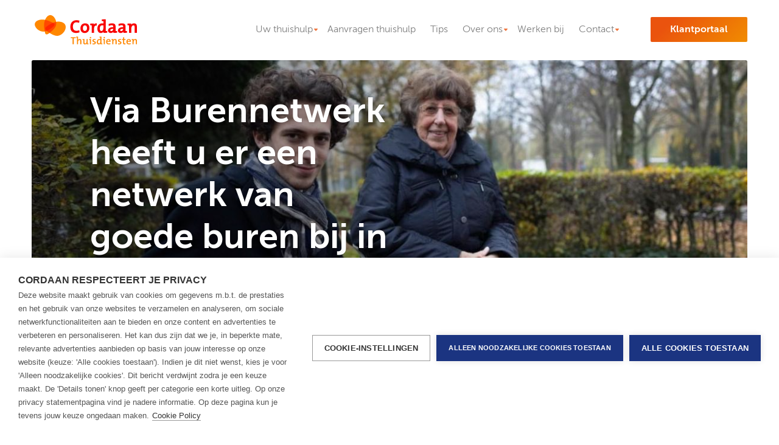

--- FILE ---
content_type: text/html; charset=UTF-8
request_url: https://www.cordaanthuisdiensten.nl/nl/burennetwerk-heeft-u-er-een-netwerk-van-goede-buren-bij-de-wijk
body_size: 28790
content:
  
<!DOCTYPE html>
<html lang="nl" dir="ltr" prefix="og: https://ogp.me/ns#">
  <head>
    <meta charset="utf-8" />
<noscript><style>form.antibot * :not(.antibot-message) { display: none !important; }</style>
</noscript><script type="application/ld+json">{"@context":"http:\/\/schema.org","@type":"BreadcrumbList","itemListElement":[{"@type":"ListItem","position":1,"item":{"@id":"\/nl","name":"Home"}},{"@type":"ListItem","position":2,"item":{"@id":"","name":"Via Burennetwerk Heeft U Er Een Netwerk van Goede Buren Bij In de Wijk"}}]}</script>
<meta name="description" content="Een klusje in huis, een kopje koffie, een wandeling of vervoer naar het ziekenhuis. Daar heb je buren voor. Of een vrijwilliger van Burennetwerk." />
<link rel="shortlink" href="https://www.cordaanthuisdiensten.nl/nl/burennetwerk-heeft-u-er-een-netwerk-van-goede-buren-bij-de-wijk" />
<link rel="canonical" href="https://www.cordaanthuisdiensten.nl/nl/burennetwerk-heeft-u-er-een-netwerk-van-goede-buren-bij-de-wijk" />
<meta property="og:site_name" content="Cordaan Thuisdiensten" />
<meta property="og:type" content="website" />
<meta property="og:url" content="https://www.cordaanthuisdiensten.nl/nl/burennetwerk-heeft-u-er-een-netwerk-van-goede-buren-bij-de-wijk" />
<meta property="og:title" content="Via Burennetwerk heeft u er een netwerk van goede buren bij in de wijk" />
<meta property="og:description" content="Een klusje in huis, een kopje koffie, een wandeling of vervoer naar het ziekenhuis. Daar heb je buren voor. Of een vrijwilliger van Burennetwerk." />
<meta property="og:image" content="https://www.cordaanthuisdiensten.nl/sites/cordaan/files/styles/og_image/public/images/2023-01/Mees-en-bep-burennetwerk.jpg?itok=b0WjieLu" />
<meta property="og:image" content="https://www.cordaanthuisdiensten.nl/sites/cordaan/files/styles/og_image/public/images/2023-01/Mees-en-bep-burennetwerk.jpg?itok=b0WjieLu" />
<meta property="og:image" content="https://www.cordaanthuisdiensten.nl/sites/cordaan/files/styles/og_image/public/images/2023-01/Mees-en-bep-burennetwerk-header.jpg?itok=SQ8MPMOk" />
<meta property="og:image" content="https://www.cordaanthuisdiensten.nl/themes/custom/itr_theme/dist/img/incluzio.jpg" />
<meta name="twitter:card" content="summary_large_image" />
<meta name="twitter:description" content="Een klusje in huis, een kopje koffie, een wandeling of vervoer naar het ziekenhuis. Daar heb je buren voor. Of een vrijwilliger van Burennetwerk." />
<meta name="twitter:title" content="Via Burennetwerk heeft u er een netwerk van goede buren bij in de wijk | Cordaan Thuisdiensten" />
<meta name="twitter:image" content="https://www.cordaanthuisdiensten.nl/sites/cordaan/files/styles/og_image/public/images/2023-01/Mees-en-bep-burennetwerk.jpg?itok=b0WjieLu" />
<meta name="Generator" content="Drupal 10 (https://www.drupal.org)" />
<meta name="MobileOptimized" content="width" />
<meta name="HandheldFriendly" content="true" />
<meta name="viewport" content="width=device-width, initial-scale=1.0" />
<link rel="alternate" hreflang="nl" href="https://www.cordaanthuisdiensten.nl/nl/burennetwerk-heeft-u-er-een-netwerk-van-goede-buren-bij-de-wijk" />
<link rel="icon" href="/core/misc/favicon.ico" type="image/vnd.microsoft.icon" />

    <title>Via Burennetwerk heeft u er een netwerk van goede buren bij in de wijk | Cordaan Thuisdiensten</title>
    <link rel="apple-touch-icon" sizes="180x180" href="/themes/custom/itr_theme/favicon/cordaan/apple-touch-icon.png">
    <link rel="icon" type="image/png" sizes="32x32" href="/themes/custom/itr_theme/favicon/cordaan/favicon-32x32.png">
    <link rel="icon" type="image/png" sizes="16x16" href="/themes/custom/itr_theme/favicon/cordaan/favicon-16x16.png">
    <link rel="manifest" href="/themes/custom/itr_theme/favicon/cordaan/site.webmanifest">
    <link rel="mask-icon" href="/themes/custom/itr_theme/favicon/cordaan/safari-pinned-tab.svg" color="#c7d121">
    <link rel="shortcut icon" href="/themes/custom/itr_theme/favicon/cordaan/favicon.ico">
    <meta name="msapplication-TileColor" content="#c7d121">
    <meta name="msapplication-config" content="/themes/custom/itr_theme/favicon/browserconfig.xml">
    <meta name="theme-color" content="#ffffff">
    <link rel="preconnect" crossorigin href="https://www.googletagmanager.com/">
    <link rel="stylesheet" media="all" href="/sites/cordaan/files/css/css_yQK5GEWdG50X6-2ahcuHSfUE4W5GGy8acQtS9S0prZI.css?delta=0&amp;language=nl&amp;theme=itr_theme&amp;include=eJxFyksOgCAMBcALIRzJPKQBTPmkLYnc3pVxO5lrCIUka4I9bjyumpxWqFHIPCL4UNtce3YTgiyYRb__i199rshVCyWnW41aiFB6AckJJMY" />
<link rel="stylesheet" media="all" href="/sites/cordaan/files/css/css_T1M1aD9bblmUO72wIKP28dzvm9eRy6dPX7vChOnjyRA.css?delta=1&amp;language=nl&amp;theme=itr_theme&amp;include=eJxFyksOgCAMBcALIRzJPKQBTPmkLYnc3pVxO5lrCIUka4I9bjyumpxWqFHIPCL4UNtce3YTgiyYRb__i199rshVCyWnW41aiFB6AckJJMY" />

    <script type="application/json" data-drupal-selector="drupal-settings-json">{"path":{"baseUrl":"\/","pathPrefix":"nl\/","currentPath":"node\/178","currentPathIsAdmin":false,"isFront":false,"currentLanguage":"nl"},"pluralDelimiter":"\u0003","gtag":{"tagId":"","consentMode":false,"otherIds":[],"events":[],"additionalConfigInfo":[]},"suppressDeprecationErrors":true,"ajaxPageState":{"libraries":"eJxViUsKxDAMxS6UJkcqL9Q4Ls6H2Bmmt5_Ztd0IJHHvrLQ7OPEfgd8eceL7jjWIz90LVUqsPUM380ul8WM0fITh0tt2WhiY4IlRLB1zDWi8S1xtrKxihY5glznVlGH0A8fWO3c","theme":"itr_theme","theme_token":null},"ajaxTrustedUrl":[],"gtm":{"tagId":null,"settings":{"data_layer":"dataLayer","include_classes":false,"allowlist_classes":"google\nnonGooglePixels\nnonGoogleScripts\nnonGoogleIframes","blocklist_classes":"customScripts\ncustomPixels","include_environment":false,"environment_id":"","environment_token":""},"tagIds":["GTM-WHFR94X4"]},"user":{"uid":0,"permissionsHash":"953f56295c71db494469d7afcce33fdaa0312059e3aa002b90ee49608b2935a7"}}</script>
<script src="/sites/cordaan/files/js/js_IheVbh5G92ThJubuYLl8ipoNVowkA-lx5uGOLmjD5wI.js?scope=header&amp;delta=0&amp;language=nl&amp;theme=itr_theme&amp;include=eJxLz89Pz0mNL0lM108HEjrpqHy9xKzEClTBXJ3MkqL4kozU3FT9vMSyzPTEksz8PN2sYgBIPBzk"></script>
<script src="/modules/contrib/google_tag/js/gtag.js?t8hhgc"></script>
<script src="/modules/contrib/google_tag/js/gtm.js?t8hhgc"></script>

  </head>
  <body class="cordaan-theme">
    <a href="#main-content" class="visually-hidden focusable">
    Overslaan en naar de inhoud gaan
  </a>
  <noscript><iframe src="https://www.googletagmanager.com/ns.html?id=GTM-WHFR94X4"
                  height="0" width="0" style="display:none;visibility:hidden"></iframe></noscript>

    <div class="dialog-off-canvas-main-canvas" data-off-canvas-main-canvas>
    <div class="layout-container ">
  
  

<header class="header" role="banner">

  <div class="header__inner d-flex flex-column">
    <div class="header__main d-flex justify-content-between container align-items-center">
      <div class="header__main__logo my-auto">
        <a href="/nl" aria-label="Cordaan Thuisdiensten" class="header__logo__inner"><svg xmlns="http://www.w3.org/2000/svg" viewBox="0 0 1366 460" width="180" height="60"><defs><style>.cls-3{stroke-width:0}.cls-5{mix-blend-mode:multiply}.cls-3{fill:#ff8700}</style></defs><g style="isolation:isolate"><g id="Laag_1" data-name="Laag 1"><path class="cls-3" d="M523.74 336.13v76.83h-14.36v-76.83H485v-12.12h63.25v12.12h-24.51zm28.6-9.75v-8.7c7.38-.79 17-1.32 25.56-.92v29.65c0 4.09-.26 9.62-1.19 13.18l.26.13c3.82-8.17 11.6-13.57 22.27-13.57 14.89 0 19.64 9.36 19.64 20.95v45.86h-14.1v-42.17c0-8.17-2.24-12.91-9.75-12.91-9.88 0-17.13 10.41-17.13 23.59v31.5h-14.1v-85.26c-3.16-.53-7.64-1.05-11.46-1.32zm133.22 86.58c0-3.43.26-8.83.92-12.78l-.26-.13c-3.82 8.43-11.73 14.23-22.67 14.23-14.89 0-19.64-9.36-19.64-20.95v-34.92c-3.16-.53-7.64-1.05-11.46-1.32v-8.7c7.77-.79 17.39-1.32 25.56-.92v42.17c0 8.17 2.11 12.91 9.75 12.91 9.75 0 17.13-10.41 17.13-23.46v-31.63h13.97v54.56c3.16.53 7.64 1.05 11.46 1.32v8.7c-7.38.79-16.87 1.32-24.77.92zm55.74 0h-13.97V358.4c-3.16-.53-7.64-1.05-11.46-1.32v-8.7c7.38-.79 16.87-1.32 25.43-.92v65.49zm-6.98-75.25c-4.88 0-8.96-3.95-8.96-8.83s4.09-8.83 8.96-8.83 9.09 3.82 9.09 8.83-4.09 8.83-9.09 8.83zm39.4 76.57c-4.88 0-9.75-.53-13.84-1.32l.4-11.99c4.09 1.19 9.22 2.11 14.23 2.11 7.64 0 12.91-3.29 12.91-8.7 0-13.18-28.73-5.27-28.73-27.94 0-11.33 9.22-20.29 27.01-20.29 3.82 0 8.3.53 12.26 1.19l-.4 11.46c-3.95-1.19-8.57-1.84-12.78-1.84-7.77 0-11.6 3.16-11.6 8.17 0 12.65 28.99 6.19 28.99 27.94 0 12.26-10.94 21.22-28.46 21.22zm85.26-1.32c0-3.43.26-8.57.92-12.26h-.26c-3.56 8.04-11.2 13.57-21.35 13.57-16.08 0-24.12-11.86-24.12-30.84 0-22.53 13.05-37.03 34.26-37.03 3.16 0 6.33.26 9.88.53v-19.24c-3.16-.53-7.64-1.05-11.46-1.32v-8.7c7.38-.79 16.87-1.32 25.43-.92v85.26c3.16.53 7.64 1.05 11.46 1.32v8.7c-7.38.79-16.87 1.32-24.77.92zm-.66-54.16c-3.56-.79-6.98-1.19-10.41-1.19-11.2 0-18.84 6.85-18.84 24.51 0 13.18 4.09 20.56 13.05 20.56 10.41 0 16.21-12.39 16.21-23.59V358.8zm56.4 54.16h-13.97V358.4c-3.16-.53-7.64-1.05-11.46-1.32v-8.7c7.38-.79 16.87-1.32 25.43-.92v65.49zm-6.99-75.25c-4.88 0-8.96-3.95-8.96-8.83s4.09-8.83 8.96-8.83 9.09 3.82 9.09 8.83-4.09 8.83-9.09 8.83zm79.59 43.36h-41.77c-.4 15.15 6.33 22.01 19.37 22.01 6.72 0 13.71-1.58 19.11-4.22l1.32 11.2c-6.59 2.77-14.63 4.22-22.67 4.22-20.43 0-31.63-10.54-31.63-33.6 0-19.77 10.81-34.53 29.91-34.53s26.75 12.78 26.75 28.33c0 1.84-.13 4.09-.4 6.59zm-26.88-24.51c-7.91 0-13.44 5.8-14.63 14.63h27.81c.26-8.96-4.88-14.63-13.18-14.63zm60.49 3.69l.26.13c3.82-8.43 11.73-14.23 22.67-14.23 14.89 0 19.64 9.36 19.64 20.95v45.86h-13.97v-42.17c0-8.17-2.24-12.91-9.88-12.91-9.75 0-17.13 10.41-17.13 23.46v31.63h-13.97v-54.56c-3.16-.53-7.64-1.05-11.46-1.32v-8.7c7.38-.79 16.87-1.32 24.91-.92 0 3.43-.39 9.09-1.05 12.78zm74.97 54.03c-4.88 0-9.75-.53-13.84-1.32l.4-11.99c4.09 1.19 9.22 2.11 14.23 2.11 7.64 0 12.91-3.29 12.91-8.7 0-13.18-28.73-5.27-28.73-27.94 0-11.33 9.22-20.29 27.01-20.29 3.82 0 8.3.53 12.26 1.19l-.4 11.46c-3.95-1.19-8.57-1.84-12.78-1.84-7.77 0-11.6 3.16-11.6 8.17 0 12.65 28.99 6.19 28.99 27.94 0 12.26-10.94 21.22-28.46 21.22zm66.68-.14c-13.97 0-18.19-5.4-18.19-20.03V358.4h-12.52v-10.94h12.52v-20.82l13.97-3.82v24.64h17.26v10.94h-17.13v31.36c0 9.75 1.98 12.39 8.57 12.39 2.9 0 6.06-.4 8.56-1.05v11.6c-3.82.79-8.7 1.45-13.05 1.45zm80.25-33.07h-41.77c-.4 15.15 6.33 22.01 19.37 22.01 6.72 0 13.71-1.58 19.11-4.22l1.32 11.2c-6.59 2.77-14.63 4.22-22.67 4.22-20.43 0-31.63-10.54-31.63-33.6 0-19.77 10.81-34.53 29.91-34.53s26.75 12.78 26.75 28.33c0 1.84-.13 4.09-.4 6.59zm-26.88-24.51c-7.91 0-13.44 5.8-14.63 14.63h27.81c.26-8.96-4.88-14.63-13.18-14.63zm60.49 3.69l.26.13c3.82-8.43 11.73-14.23 22.67-14.23 14.89 0 19.64 9.36 19.64 20.95v45.86h-13.97v-42.17c0-8.17-2.24-12.91-9.88-12.91-9.75 0-17.13 10.41-17.13 23.46v31.63h-13.97v-54.56c-3.16-.53-7.64-1.05-11.46-1.32v-8.7c7.38-.79 16.87-1.32 24.91-.92 0 3.43-.39 9.09-1.05 12.78z"/><path d="M302.36 129.03l-1 .21C295.45 93.79 274.17 60 245.61 48.4c-34.23-14.3-66.17 13.59-83.26 56.12-6.72-1.35-13.45-2.38-20.1-2.99-60.19-4.41-115.55 20.74-109.64 66.2 5.44 45.28 61.98 88.05 112.31 85.36 4.47-.26 9-.87 13.55-1.78 2.93 14.36 5.44 23.25 5.26 22.77 4.88 17.31 22.49 18.1 41.06 5.5.38-.26 5.95-4.05 14.24-10.36 27.56 17.9 65.76 38.28 95.89 37.56 52.29-1.41 106.39-56.68 107.41-110.2 1.47-53.82-58.24-78.21-119.96-67.56z" fill="#fff" stroke-width="0"/><g class="cls-5"><path class="cls-3" d="M302.36 129.03c61.72-10.66 121.43 13.74 119.96 67.56-1.02 53.52-55.12 108.79-107.41 110.2-52 1.24-128.05-60.37-131.95-63.62-18.82-15.69-24.85-35.39-9.78-47.62-1.18 1.14 65.86-54.19 129.19-66.52z"/></g><g class="cls-5"><path class="cls-3" d="M152.89 136.69c11.6-59.21 50.42-105.97 92.72-88.3 42.26 17.17 68.61 82.96 52.73 130.8-15.91 47.57-92.12 99.41-93.56 100.39-18.56 12.59-36.17 11.81-41.06-5.5.54 1.4-21.67-76.22-10.84-137.39z"/></g><g class="cls-5"><path class="cls-3" d="M142.25 101.52c-60.19-4.41-115.55 20.74-109.64 66.2 5.44 45.28 61.98 88.05 112.31 85.36 50.08-2.87 107.17-49.99 121.49-63.85 16.12-15.6 20.92-31.82 5.45-41.07 1.26.89-67.75-40.98-129.61-46.65z"/></g><path d="M142.25 101.52c-60.19-4.41-115.55 20.74-109.64 66.2 5.44 45.28 61.98 88.05 112.31 85.36 50.08-2.87 107.17-49.99 121.49-63.85 16.12-15.6 20.92-31.82 5.45-41.07 1.26.89-67.75-40.98-129.61-46.65z" stroke-width="0" fill="none"/><path d="M552.85 270.06c-24.77 0-43.61-7.57-56-22.49-10.84-13.06-16.34-31.12-16.34-53.7 0-24.94 6.57-45.84 18.99-60.44 13.61-15.99 33.38-24.1 58.78-24.1 10.36 0 21.89 1.47 34.25 4.36l2.18.51-3.34 27.79-2.86-.88c-11.19-3.42-21.74-5.09-32.27-5.09-14.38 0-25.53 5.11-33.12 15.19-7.01 9.3-10.71 22.65-10.71 38.59 0 17.4 3.75 30.69 11.14 39.5 7.57 9.02 19.25 13.6 34.73 13.6 9.92 0 22.96-2.84 31-6.75l3.11-1.51 3.66 27.3-1.83.72c-12.18 4.78-26.87 7.41-41.37 7.41zm109.17.45c-34.84 0-54.03-21.12-54.03-59.46s24.08-62.4 58.55-62.4c16.42 0 29.44 4.73 38.7 14.04 10.03 10.09 15.11 25.14 15.11 44.74 0 36.55-24.53 63.08-58.33 63.08zm2.49-96.51c-12.19 0-26.43 9.05-26.43 34.57 0 23.99 8.82 36.15 26.21 36.15 16.16 0 26.21-13.68 26.21-35.7 0-23.24-8.74-35.02-25.98-35.02zm114.38 94.25h-28.96v-93.94c-5.27-.8-11.83-1.52-17.34-1.9l-2.33-.16v-19.5l2.23-.24c7.14-.77 25.64-2.45 43.11-1.59l2.38.12v2.38c0 3.09-.21 7.03-.58 11.26 7.76-11.66 19.56-17.38 33.81-16.01l2.37.23-1.38 28.96-2.81-.51c-8.12-1.47-14.41-.25-19.22 3.77-7.49 6.25-11.29 19.37-11.29 38.98v48.16zm86.11 2.26c-27.88 0-43.86-20.19-43.86-55.39 0-19.68 5.67-36.26 16.4-47.94 10.86-11.82 26.37-18.07 44.87-18.07 4.7 0 9.45.34 14.45.71v-28.17c-5.28-.8-11.84-1.52-17.34-1.9l-2.33-.16v-19.5l2.23-.24c15.02-1.61 31.06-2.19 44-1.59l2.38.11v146.49c5.28.8 11.84 1.52 17.34 1.9l2.33.16v19.5l-2.23.24c-14.9 1.6-30.93 2.19-42.88 1.59l-2.38-.12v-2.38c0-2.97.11-6.83.39-10.8-7.81 9.89-19.69 15.56-33.38 15.56zm16.5-97.19c-19.79 0-29.82 13.3-29.82 39.54 0 22.04 6.5 32.76 19.88 32.76 12.44 0 25.3-14.2 25.3-37.96v-32.78c-5.26-1.05-10.31-1.56-15.36-1.56zm107.58 97.19c-20.6 0-33.92-12.25-33.92-31.21 0-13.46 6.62-24.57 19.15-32.14 11.46-6.93 27.7-10.72 47.08-11.02v-4.75c0-15.61-8.04-18.75-21.01-18.75-10.85 0-23.76 3.48-32.14 8.67l-3.37 2.09-2.9-26.42 1.79-.69c12.69-4.92 27.05-7.63 40.46-7.63 32.05 0 46.35 12.48 46.35 40.47v55.73c5.28.8 11.84 1.52 17.34 1.9l2.33.16v19.5l-2.23.24c-14.98 1.6-30.93 2.2-42.66 1.59l-2.37-.12v-2.37c0-4.02.07-7.57.22-10.74-7.76 9.65-20.22 15.5-34.11 15.5zm32.31-53.1c-17.88.28-37.94 3.74-37.94 17.82 0 7.07 4.81 11.29 12.87 11.29 15.39 0 24.96-15.06 25.07-29.11zm92.69 53.1c-20.6 0-33.92-12.25-33.92-31.21 0-13.46 6.62-24.57 19.15-32.14 11.46-6.93 27.7-10.72 47.08-11.02v-4.75c0-15.61-8.04-18.75-21.01-18.75-10.85 0-23.76 3.48-32.14 8.67l-3.37 2.09-2.9-26.42 1.79-.69c12.69-4.92 27.05-7.63 40.46-7.63 32.05 0 46.35 12.48 46.35 40.47v55.73c5.28.8 11.84 1.52 17.34 1.9l2.33.16v19.5l-2.23.24c-14.98 1.6-30.93 2.2-42.66 1.59l-2.37-.12v-2.37c0-4.02.07-7.57.22-10.74-7.76 9.65-20.22 15.5-34.11 15.5zm32.3-53.1c-17.88.28-37.94 3.74-37.94 17.82 0 7.07 4.81 11.29 12.87 11.29 15.39 0 24.96-15.06 25.07-29.11zm172.49 50.84h-28.96v-74.83c0-14.32-3.92-19.65-14.45-19.65-15.07 0-26.88 16.57-26.88 37.73v56.75h-28.96v-93.94c-5.27-.8-11.83-1.52-17.34-1.9l-2.33-.16v-19.5l2.23-.24c7.14-.77 25.64-2.45 43.11-1.59l2.38.12v2.38c0 3.16-.2 7.48-.56 11.81 8.26-10.65 20.75-16.57 35.58-16.57 23.67 0 36.18 13.29 36.18 38.44v81.16z" fill="#f80000" stroke-width="0"/></g></g></svg></a>
      </div>
      <div class="navbar header__main__nav d-flex justify-content-end">
        <div class="header_nav-main d-none d-lg-flex">
            <div>
    <nav role="navigation" aria-labelledby="block-mainnavigation-menu" id="block-mainnavigation">
            
  <h2 class="visually-hidden" id="block-mainnavigation-menu">Main navigation</h2>
  

        
  <ul class="menu menu-level-0">
                  
        <li class="menu-item menu-item--expanded">
          <a href="/nl/uw-thuishulp" data-drupal-link-system-path="node/92">Uw thuishulp</a>
                      <svg
              width="35"
              height="35"
              viewBox="0 0 24 24"
              fill="none"
              xmlns="http://www.w3.org/2000/svg"
              class="mobile-side-nav-button"
            >
              <path
                d="M10.5858 6.34317L12 4.92896L19.0711 12L12 19.0711L10.5858 17.6569L16.2427 12L10.5858 6.34317Z"
                fill="#EA530E"
              />
            </svg>
                                          
  
      <div class="menu_link_content menu-link-contentmain view-mode-default menu-dropdown container menu-dropdown-0 menu-type-default" data-test="true">
      <div class="menu-dropdown__inner ">
                                          
  <ul class="menu menu-level-1 menu-level--multiple-1">
                  
        <li class="menu-item">
          <a href="/nl/uw-thuishulp" data-drupal-link-system-path="node/92">Uw thuishulp</a>
                                
  
      <div class="menu_link_content menu-link-contentmain view-mode-default menu-dropdown menu-dropdown-1 menu-type-default">
                                                  
            <div><p>Fijn, een ondersteunende hulp in huis voor de dingen die u zelf niet meer kunt doen. Cordaan Thuisdiensten helpt u in Amsterdam en Diemen.</p></div>
      
                  </div>
  


                  </li>
                        
        <li class="menu-item">
          <a href="/nl/uw-thuishulp/hoe-werken-we" title="We gaan samen aan de slag, u kunt namelijk meer dan u denkt" data-drupal-link-system-path="node/94">Hoe werken we?</a>
                                
  
      <div class="menu_link_content menu-link-contentmain view-mode-default menu-dropdown menu-dropdown-1 menu-type-default">
                                                  
            <div><p>We gaan samen aan de slag, u kunt namelijk meer dan u denkt.&nbsp;</p></div>
      
                  </div>
  


                  </li>
            </ul>



                      </div>
    </div>
  


                  </li>
                        
        <li class="menu-item">
          <a href="/nl/aanvragen-thuishulp" data-drupal-link-system-path="node/84">Aanvragen thuishulp</a>
                                          
  
  


                  </li>
                        
        <li class="menu-item">
          <a href="/nl/tips" data-drupal-link-system-path="node/87">Tips</a>
                                          
  
  


                  </li>
                        
        <li class="menu-item menu-item--expanded">
          <a href="/nl/over-ons" data-drupal-link-system-path="node/88">Over ons</a>
                      <svg
              width="35"
              height="35"
              viewBox="0 0 24 24"
              fill="none"
              xmlns="http://www.w3.org/2000/svg"
              class="mobile-side-nav-button"
            >
              <path
                d="M10.5858 6.34317L12 4.92896L19.0711 12L12 19.0711L10.5858 17.6569L16.2427 12L10.5858 6.34317Z"
                fill="#EA530E"
              />
            </svg>
                                          
  
      <div class="menu_link_content menu-link-contentmain view-mode-default menu-dropdown container menu-dropdown-0 menu-type-default" data-test="true">
      <div class="menu-dropdown__inner ">
                                          
  <ul class="menu menu-level-1 menu-level--multiple-3">
                  
        <li class="menu-item">
          <a href="/nl/over-ons" data-drupal-link-system-path="node/88">Over ons</a>
                                
  
      <div class="menu_link_content menu-link-contentmain view-mode-default menu-dropdown menu-dropdown-1 menu-type-default">
                                                  
            <div><p>Cordaan Thuisdiensten in Amsterdam levert professionele hulp in de huishouding. Met persoonlijke aandacht voor uw wensen en gezondheid.</p></div>
      
                  </div>
  


                  </li>
                        
        <li class="menu-item">
          <a href="/Actueel">Actueel</a>
                                
  
      <div class="menu_link_content menu-link-contentmain view-mode-default menu-dropdown menu-dropdown-1 menu-type-default">
                                                  
            <div><p>Lees hier onze laatste nieuwsberichten.</p></div>
      
                  </div>
  


                  </li>
                        
        <li class="menu-item">
          <a href="/nl/over-ons/onze-verhalen" data-drupal-link-system-path="node/105">Onze verhalen</a>
                                
  
      <div class="menu_link_content menu-link-contentmain view-mode-default menu-dropdown menu-dropdown-1 menu-type-default">
                                                  
            <div><p>Lees hier de verhalen van onze medewerkers.</p></div>
      
                  </div>
  


                  </li>
                        
        <li class="menu-item">
          <a href="/Klantenkranten">Cordaan Thuisdiensten Courant</a>
                                
  
      <div class="menu_link_content menu-link-contentmain view-mode-default menu-dropdown menu-dropdown-1 menu-type-default">
                                                  
            <div><p>Download alle edities van de Cordaan Thuisdiensten Courant.&nbsp;</p></div>
      
                  </div>
  


                  </li>
            </ul>



                      </div>
    </div>
  


                  </li>
                        
        <li class="menu-item">
          <a href="/nl/werken-bij-cordaan-thuisdiensten" data-drupal-link-system-path="node/89">Werken bij</a>
                                          
  
  


                  </li>
                        
        <li class="menu-item menu-item--expanded">
          <a href="/nl/contact" data-drupal-link-system-path="node/9">Contact</a>
                      <svg
              width="35"
              height="35"
              viewBox="0 0 24 24"
              fill="none"
              xmlns="http://www.w3.org/2000/svg"
              class="mobile-side-nav-button"
            >
              <path
                d="M10.5858 6.34317L12 4.92896L19.0711 12L12 19.0711L10.5858 17.6569L16.2427 12L10.5858 6.34317Z"
                fill="#EA530E"
              />
            </svg>
                                          
  
      <div class="menu_link_content menu-link-contentmain view-mode-default menu-dropdown container menu-dropdown-0 menu-type-default" data-test="true">
      <div class="menu-dropdown__inner ">
                                          
  <ul class="menu menu-level-1 menu-level--multiple-3">
                  
        <li class="menu-item">
          <a href="/nl/contact" data-drupal-link-system-path="node/9">Contact</a>
                                
  
      <div class="menu_link_content menu-link-contentmain view-mode-default menu-dropdown menu-dropdown-1 menu-type-default">
                                                  
            <div><p>Wilt u contact opnemen met Cordaan Thuisdiensten? Dat kan op verschillende manieren.</p></div>
      
                  </div>
  


                  </li>
                        
        <li class="menu-item">
          <a href="/nl/contact/veelgestelde-vragen" data-drupal-link-system-path="node/85">Veelgestelde vragen</a>
                                
  
      <div class="menu_link_content menu-link-contentmain view-mode-default menu-dropdown menu-dropdown-1 menu-type-default">
                                                  
            <div><p>Vind het antwoord op uw vraag bij onze veelgestelde vragen.</p></div>
      
                  </div>
  


                  </li>
                        
        <li class="menu-item">
          <a href="/nl/contact/onze-klantenraad" data-drupal-link-system-path="node/99">Onze klantenraad</a>
                                
  
      <div class="menu_link_content menu-link-contentmain view-mode-default menu-dropdown menu-dropdown-1 menu-type-default">
                                                  
            <div><p>Heeft u een goed idee of wilt u contact komen met de klantenraad?</p></div>
      
                  </div>
  


                  </li>
                        
        <li class="menu-item">
          <a href="/nl/contact/schade-melden" data-drupal-link-system-path="node/98">Schade melden</a>
                                
  
      <div class="menu_link_content menu-link-contentmain view-mode-default menu-dropdown menu-dropdown-1 menu-type-default">
                                                  
            <div><p>Onze thuishulpen gaan altijd voorzichtig te werk. Maar het blijft mensenwerk. Wat doen we als er toch een keer iets gebeurt?</p></div>
      
                  </div>
  


                  </li>
                        
        <li class="menu-item">
          <a href="/nl/contact/klachten-complimenten" data-drupal-link-system-path="node/186">Compliment of klacht</a>
                                
  
      <div class="menu_link_content menu-link-contentmain view-mode-default menu-dropdown menu-dropdown-1 menu-type-default">
                                                  
            <div><p>Wilt u ons een compliment geven of een klacht indienen?&nbsp;</p></div>
      
                  </div>
  


                  </li>
                        
        <li class="menu-item">
          <a href="https://www.cordaanthuisdiensten.nl/nl/dossierverzoek">Dossierverzoek</a>
                                
  
  


                  </li>
            </ul>



                      </div>
    </div>
  


                  </li>
                        
        <li class="menu-item">
          <a href="/nl/klantportaal" data-drupal-link-system-path="node/97">Klantportaal</a>
                                          
  
  


                  </li>
            </ul>



  </nav>

  </div>

        </div>
      </div>
      <div class="mobile-nav-button">
        <button class=" btn mobile-nav-button__btn" type="button" aria-label="Toggle navigation">
          <span class="mobile-nav-button__btn__box">
            <span class="mobile-nav-button__btn__box__inner"></span>
          </span>
        </button>
              </div>
    </div>
    <div class="mobile-nav-main">
        <div>
    <nav role="navigation" aria-labelledby="block-mainnavigation-menu" id="block-mainnavigation">
            
  <h2 class="visually-hidden" id="block-mainnavigation-menu">Main navigation</h2>
  

        
  <ul class="menu menu-level-0">
                  
        <li class="menu-item menu-item--expanded">
          <a href="/nl/uw-thuishulp" data-drupal-link-system-path="node/92">Uw thuishulp</a>
                      <svg
              width="35"
              height="35"
              viewBox="0 0 24 24"
              fill="none"
              xmlns="http://www.w3.org/2000/svg"
              class="mobile-side-nav-button"
            >
              <path
                d="M10.5858 6.34317L12 4.92896L19.0711 12L12 19.0711L10.5858 17.6569L16.2427 12L10.5858 6.34317Z"
                fill="#EA530E"
              />
            </svg>
                                          
  
      <div class="menu_link_content menu-link-contentmain view-mode-default menu-dropdown container menu-dropdown-0 menu-type-default" data-test="true">
      <div class="menu-dropdown__inner ">
                                          
  <ul class="menu menu-level-1 menu-level--multiple-1">
                  
        <li class="menu-item">
          <a href="/nl/uw-thuishulp" data-drupal-link-system-path="node/92">Uw thuishulp</a>
                                
  
      <div class="menu_link_content menu-link-contentmain view-mode-default menu-dropdown menu-dropdown-1 menu-type-default">
                                                  
            <div><p>Fijn, een ondersteunende hulp in huis voor de dingen die u zelf niet meer kunt doen. Cordaan Thuisdiensten helpt u in Amsterdam en Diemen.</p></div>
      
                  </div>
  


                  </li>
                        
        <li class="menu-item">
          <a href="/nl/uw-thuishulp/hoe-werken-we" title="We gaan samen aan de slag, u kunt namelijk meer dan u denkt" data-drupal-link-system-path="node/94">Hoe werken we?</a>
                                
  
      <div class="menu_link_content menu-link-contentmain view-mode-default menu-dropdown menu-dropdown-1 menu-type-default">
                                                  
            <div><p>We gaan samen aan de slag, u kunt namelijk meer dan u denkt.&nbsp;</p></div>
      
                  </div>
  


                  </li>
            </ul>



                      </div>
    </div>
  


                  </li>
                        
        <li class="menu-item">
          <a href="/nl/aanvragen-thuishulp" data-drupal-link-system-path="node/84">Aanvragen thuishulp</a>
                                          
  
  


                  </li>
                        
        <li class="menu-item">
          <a href="/nl/tips" data-drupal-link-system-path="node/87">Tips</a>
                                          
  
  


                  </li>
                        
        <li class="menu-item menu-item--expanded">
          <a href="/nl/over-ons" data-drupal-link-system-path="node/88">Over ons</a>
                      <svg
              width="35"
              height="35"
              viewBox="0 0 24 24"
              fill="none"
              xmlns="http://www.w3.org/2000/svg"
              class="mobile-side-nav-button"
            >
              <path
                d="M10.5858 6.34317L12 4.92896L19.0711 12L12 19.0711L10.5858 17.6569L16.2427 12L10.5858 6.34317Z"
                fill="#EA530E"
              />
            </svg>
                                          
  
      <div class="menu_link_content menu-link-contentmain view-mode-default menu-dropdown container menu-dropdown-0 menu-type-default" data-test="true">
      <div class="menu-dropdown__inner ">
                                          
  <ul class="menu menu-level-1 menu-level--multiple-3">
                  
        <li class="menu-item">
          <a href="/nl/over-ons" data-drupal-link-system-path="node/88">Over ons</a>
                                
  
      <div class="menu_link_content menu-link-contentmain view-mode-default menu-dropdown menu-dropdown-1 menu-type-default">
                                                  
            <div><p>Cordaan Thuisdiensten in Amsterdam levert professionele hulp in de huishouding. Met persoonlijke aandacht voor uw wensen en gezondheid.</p></div>
      
                  </div>
  


                  </li>
                        
        <li class="menu-item">
          <a href="/Actueel">Actueel</a>
                                
  
      <div class="menu_link_content menu-link-contentmain view-mode-default menu-dropdown menu-dropdown-1 menu-type-default">
                                                  
            <div><p>Lees hier onze laatste nieuwsberichten.</p></div>
      
                  </div>
  


                  </li>
                        
        <li class="menu-item">
          <a href="/nl/over-ons/onze-verhalen" data-drupal-link-system-path="node/105">Onze verhalen</a>
                                
  
      <div class="menu_link_content menu-link-contentmain view-mode-default menu-dropdown menu-dropdown-1 menu-type-default">
                                                  
            <div><p>Lees hier de verhalen van onze medewerkers.</p></div>
      
                  </div>
  


                  </li>
                        
        <li class="menu-item">
          <a href="/Klantenkranten">Cordaan Thuisdiensten Courant</a>
                                
  
      <div class="menu_link_content menu-link-contentmain view-mode-default menu-dropdown menu-dropdown-1 menu-type-default">
                                                  
            <div><p>Download alle edities van de Cordaan Thuisdiensten Courant.&nbsp;</p></div>
      
                  </div>
  


                  </li>
            </ul>



                      </div>
    </div>
  


                  </li>
                        
        <li class="menu-item">
          <a href="/nl/werken-bij-cordaan-thuisdiensten" data-drupal-link-system-path="node/89">Werken bij</a>
                                          
  
  


                  </li>
                        
        <li class="menu-item menu-item--expanded">
          <a href="/nl/contact" data-drupal-link-system-path="node/9">Contact</a>
                      <svg
              width="35"
              height="35"
              viewBox="0 0 24 24"
              fill="none"
              xmlns="http://www.w3.org/2000/svg"
              class="mobile-side-nav-button"
            >
              <path
                d="M10.5858 6.34317L12 4.92896L19.0711 12L12 19.0711L10.5858 17.6569L16.2427 12L10.5858 6.34317Z"
                fill="#EA530E"
              />
            </svg>
                                          
  
      <div class="menu_link_content menu-link-contentmain view-mode-default menu-dropdown container menu-dropdown-0 menu-type-default" data-test="true">
      <div class="menu-dropdown__inner ">
                                          
  <ul class="menu menu-level-1 menu-level--multiple-3">
                  
        <li class="menu-item">
          <a href="/nl/contact" data-drupal-link-system-path="node/9">Contact</a>
                                
  
      <div class="menu_link_content menu-link-contentmain view-mode-default menu-dropdown menu-dropdown-1 menu-type-default">
                                                  
            <div><p>Wilt u contact opnemen met Cordaan Thuisdiensten? Dat kan op verschillende manieren.</p></div>
      
                  </div>
  


                  </li>
                        
        <li class="menu-item">
          <a href="/nl/contact/veelgestelde-vragen" data-drupal-link-system-path="node/85">Veelgestelde vragen</a>
                                
  
      <div class="menu_link_content menu-link-contentmain view-mode-default menu-dropdown menu-dropdown-1 menu-type-default">
                                                  
            <div><p>Vind het antwoord op uw vraag bij onze veelgestelde vragen.</p></div>
      
                  </div>
  


                  </li>
                        
        <li class="menu-item">
          <a href="/nl/contact/onze-klantenraad" data-drupal-link-system-path="node/99">Onze klantenraad</a>
                                
  
      <div class="menu_link_content menu-link-contentmain view-mode-default menu-dropdown menu-dropdown-1 menu-type-default">
                                                  
            <div><p>Heeft u een goed idee of wilt u contact komen met de klantenraad?</p></div>
      
                  </div>
  


                  </li>
                        
        <li class="menu-item">
          <a href="/nl/contact/schade-melden" data-drupal-link-system-path="node/98">Schade melden</a>
                                
  
      <div class="menu_link_content menu-link-contentmain view-mode-default menu-dropdown menu-dropdown-1 menu-type-default">
                                                  
            <div><p>Onze thuishulpen gaan altijd voorzichtig te werk. Maar het blijft mensenwerk. Wat doen we als er toch een keer iets gebeurt?</p></div>
      
                  </div>
  


                  </li>
                        
        <li class="menu-item">
          <a href="/nl/contact/klachten-complimenten" data-drupal-link-system-path="node/186">Compliment of klacht</a>
                                
  
      <div class="menu_link_content menu-link-contentmain view-mode-default menu-dropdown menu-dropdown-1 menu-type-default">
                                                  
            <div><p>Wilt u ons een compliment geven of een klacht indienen?&nbsp;</p></div>
      
                  </div>
  


                  </li>
                        
        <li class="menu-item">
          <a href="https://www.cordaanthuisdiensten.nl/nl/dossierverzoek">Dossierverzoek</a>
                                
  
  


                  </li>
            </ul>



                      </div>
    </div>
  


                  </li>
                        
        <li class="menu-item">
          <a href="/nl/klantportaal" data-drupal-link-system-path="node/97">Klantportaal</a>
                                          
  
  


                  </li>
            </ul>



  </nav>

  </div>

    </div>
  </div>
</header>

  
  

  

  

  

  <main role="main" class="main">
    <span id="main-content" tabindex="-1"></span>
    <div class="layout-content">
        <div>
    <div data-drupal-messages-fallback class="hidden"></div><article>
  
  
  

          
<div class="container">
      <div class="hero hero--default hero--wide hero--w-image  ">
                        <div class="hero__img">
                                                                                                            <picture>
              <source srcset="/sites/cordaan/files/styles/hero_home_xxl/public/images/2023-01/Mees-en-bep-burennetwerk-header.jpg?itok=LAJz1kdC" media="(min-width: 1460px)">
              <source srcset="/sites/cordaan/files/styles/hero_home_xl/public/images/2023-01/Mees-en-bep-burennetwerk-header.jpg?itok=AYKxJk0D" media="(min-width: 1200px)">
              <source srcset="/sites/cordaan/files/styles/hero_home_lg/public/images/2023-01/Mees-en-bep-burennetwerk-header.jpg?itok=3dvp2FLM" media="(min-width: 960px)">
              <source srcset="/sites/cordaan/files/styles/hero_home_md/public/images/2023-01/Mees-en-bep-burennetwerk-header.jpg?itok=m0bxd_xH" media="(min-width: 750px)">
              <source srcset="/sites/cordaan/files/styles/hero_home_sm/public/images/2023-01/Mees-en-bep-burennetwerk-header.jpg?itok=N8c9XQ-n" media="(min-width: 620px)">
              <img src="/sites/cordaan/files/styles/hero_home_xs/public/images/2023-01/Mees-en-bep-burennetwerk-header.jpg?itok=nZcCp4B4" class="img-fluid" alt="Via Burennetwerk heeft u er een netwerk van goede buren bij in de wijk" width="1593" height="653" />
            </picture>
          </div>
        
                    <div class="hero__content d-flex flex-column py-5 px-md-5 ps-xl-8 container">
          <div class="hero__content__inner">
                                      <h1 class="hero__content__title">
                Via Burennetwerk heeft u er een netwerk van goede buren bij in de wijk
              </h1>
                                  </div>
        </div>
          </div>
  
              <div class="breadcrumbs my-3">
    <nav role="navigation" aria-labelledby="system-breadcrumb">
      <h2 id="system-breadcrumb" class="visually-hidden">Kruimelpad</h2>
      <ol>
              <li>
                      <a href="/nl">Home</a>
                  </li>
              <li>
                      Via Burennetwerk Heeft U Er Een Netwerk van Goede Buren Bij In de Wijk
                  </li>
            </ol>
    </nav>
  </div>

      </div>
  
  <div class="container">
    <div class="article__top">
      <div class="article__top__content d-flex">
        <div class="article__top__date"><svg width="18" height="18" viewBox="0 0 18 18" fill="none" xmlns="http://www.w3.org/2000/svg"><path d="M15.933 3.134H2.067C1.477 3.134 1 3.61 1 4.2v11.734C1 16.523 1.478 17 2.067 17h13.866c.59 0 1.067-.477 1.067-1.066V4.2c0-.589-.478-1.066-1.067-1.066zM1 7.4h16M5.267 4.733V1m7.466 3.733V1" stroke="#EA530E" stroke-width="2" stroke-linecap="round" stroke-linejoin="round"/></svg>26/01/2023
        </div>
        <div class="article__top__theme d-flex justify-content-between">
          <div class="article__top__theme__content">
            
          </div>
          <div class="article__top__socials d-flex align-items-center">
            <span>Delen via</span>
            <a href="https://www.facebook.com/sharer.php?u=https://www.cordaanthuisdiensten.nl/nl/burennetwerk-heeft-u-er-een-netwerk-van-goede-buren-bij-de-wijk" target="_blank" rel="noopener noreferrer"><svg xmlns="http://www.w3.org/2000/svg" width="96.124" height="96.123" viewBox="0 0 96.124 96.123"><path d="M72.089.02L59.624 0C45.62 0 36.57 9.285 36.57 23.656v10.907H24.037a1.96 1.96 0 00-1.96 1.961v15.803a1.96 1.96 0 001.96 1.96H36.57v39.876a1.96 1.96 0 001.96 1.96h16.352a1.96 1.96 0 001.96-1.96V54.287h14.654a1.96 1.96 0 001.96-1.96l.006-15.803a1.963 1.963 0 00-1.961-1.961H56.842v-9.246c0-4.444 1.059-6.7 6.848-6.7l8.397-.003a1.96 1.96 0 001.959-1.96V1.98A1.96 1.96 0 0072.089.02z"/></svg></a>
            <a href="https://twitter.com/intent/tweet?url=https://www.cordaanthuisdiensten.nl/nl/burennetwerk-heeft-u-er-een-netwerk-van-goede-buren-bij-de-wijk" target="_blank" rel="noopener noreferrer"><svg xmlns="http://www.w3.org/2000/svg" viewBox="0 0 612 612" fill="#fff">\a<path d="M612 116.258a250.714 250.714 0 01-72.088 19.772c25.929-15.527 45.777-40.155 55.184-69.411-24.322 14.379-51.169 24.82-79.775 30.48-22.907-24.437-55.49-39.658-91.63-39.658-69.334 0-125.551 56.217-125.551 125.513 0 9.828 1.109 19.427 3.251 28.606-104.326-5.24-196.835-55.223-258.75-131.174-10.823 18.51-16.98 40.078-16.98 63.101 0 43.559 22.181 81.993 55.835 104.479a125.556 125.556 0 01-56.867-15.756v1.568c0 60.806 43.291 111.554 100.693 123.104-10.517 2.83-21.607 4.398-33.08 4.398-8.107 0-15.947-.803-23.634-2.333 15.985 49.907 62.336 86.199 117.253 87.194-42.947 33.654-97.099 53.655-155.916 53.655-10.134 0-20.116-.612-29.944-1.721 55.567 35.681 121.536 56.485 192.438 56.485 230.948 0 357.188-191.291 357.188-357.188l-.421-16.253c24.666-17.593 46.005-39.697 62.794-64.861z"/>\a</svg></a>
            <a href="https://wa.me/?text=https://www.cordaanthuisdiensten.nl/nl/burennetwerk-heeft-u-er-een-netwerk-van-goede-buren-bij-de-wijk" target="_blank" rel="noopener noreferrer"><svg xmlns="http://www.w3.org/2000/svg" width="169.1" height="169.1" viewBox="0 0 169.1 169.1"><path d="M144.4 24.6l.1-.3C90.4-28.1.8 9.9.7 83.8c0 14.8 3.9 29.2 11.2 41.9L0 169.1l44.6-11.6c55.7 30.1 124.4-9.9 124.4-73.6.1-22.4-8.7-43.5-24.6-59.3zM49.2 143.5l-2.5-1.5-26.4 6.9 7.1-25.7-1.7-2.6C-3.4 74.3 30 13.8 85 13.8c18.7 0 36.2 7.3 49.5 20.5C147.7 47.5 155 65 155 83.6c0 53.8-59.1 87.3-105.8 59.9z"/><path d="M126.1 113.3c-1.8 5-10.2 9.4-14.2 10-3.6.5-8.2.7-13.2-.8-18.6-6.4-28.8-11-47.9-36-9.8-13.8-12.7-26.7-1.3-39.2 2.6-2.7 5.6-2.8 9.6-2.4 1.3 0 3-.5 4.7 3.6 1.8 4.1 6 14.5 6.5 15.5s.9 2.2.2 3.7c-3.9 7.4-8.2 7.9-6.2 11.5 1.2 2.1 5.4 9 11.7 14.6 8 7.2 14.8 9.4 16.9 10.5 2.1 1 3.3.8 4.5-.5 1.2-1.4 5.3-6.1 6.7-8.2 2-3 3.6-2 19.1 5.8 0 0 3.6 1 4.1 1.9.6.9.6 5-1.2 10z"/></svg></a>
            <a href="https://www.linkedin.com/shareArticle?url=https://www.cordaanthuisdiensten.nl/nl/burennetwerk-heeft-u-er-een-netwerk-van-goede-buren-bij-de-wijk" target="_blank" rel="noopener noreferrer"><svg xmlns="http://www.w3.org/2000/svg" viewBox="0 0 169.1 169.1"><path d="M160.2 160.1h-29.9c-1.2 0-1.5-.2-1.5-1.5v-51.3c0-4.3-.3-8.6-1.7-12.8-2.1-6.4-6.4-9.8-13.1-10.2-2.5-.2-5 0-7.5.7-6.8 1.8-10.2 6.6-11.7 13.1-.8 3.5-1.1 7.1-1.1 10.7v49.8c0 1.2-.2 1.6-1.5 1.5-9.5-.1-18.9-.1-28.4 0-1.2 0-1.6-.2-1.6-1.5V60.7c0-1.2.2-1.6 1.5-1.5 9.1.1 18.1.1 27.2 0 1.3 0 1.5.4 1.5 1.6-.1 4.1 0 8.1 0 12.2.6.1.6-.2.7-.5 5.3-8.8 13.3-13.7 23.3-15.2 8.2-1.3 16.4-.6 24.2 2.7 8.8 3.7 13.9 10.6 16.6 19.5 1.5 5 2.2 10.2 2.6 15.4 0 .3-.2.8.3 1 .1 21.3.1 42.7.1 64.2zM29.6 9c.8.6 1.7.5 2.6.7 8.3 2.5 14 10.8 13 19.1-1.1 9.3-8.1 16-17.4 16.6-8.3.5-16.2-5.5-18.3-13.9-.1-.4 0-1-.5-1.3V24c.5-.2.4-.7.5-1.1 1.8-6.5 5.8-10.8 12.2-13.1.8-.3 1.7-.2 2.4-.8h5.5zm13.2 100.8v48.8c0 1.2-.3 1.5-1.5 1.5-9.5-.1-18.9-.1-28.4 0-1.2 0-1.6-.2-1.6-1.5V60.7c0-1.2.3-1.5 1.5-1.5 9.5.1 18.9.1 28.4 0 1.4 0 1.6.4 1.6 1.7-.1 16.2 0 32.5 0 48.9z"/></svg></a>
            <a href="mailto:?body=https://www.cordaanthuisdiensten.nl/nl/burennetwerk-heeft-u-er-een-netwerk-van-goede-buren-bij-de-wijk" target="_blank" rel="noopener noreferrer"><svg xmlns="http://www.w3.org/2000/svg" viewBox="0 0 169.1 169.1"><path d="M143.7 16.9H25.4C11.4 16.9 0 28.3 0 42.3v84.5c0 14 11.4 25.4 25.4 25.4h118.3c14 0 25.4-11.4 25.4-25.4V42.3c0-14-11.4-25.4-25.4-25.4zM138 33.8L84.5 74 31 33.8h107zm5.7 101.5H25.4c-4.7 0-8.5-3.8-8.5-8.5V44.4l62.6 46.9c1.5 1.1 3.2 1.7 5.1 1.7s3.6-.6 5.1-1.7l62.6-46.9v82.4c-.1 4.7-3.9 8.5-8.6 8.5z"/></svg></a>
          </div>
        </div>
      </div>
    </div>
  </div>

      <div  class="content container mt-5 mt-lg-6 io-builder--sort-wrapper" data-io-builder-field="field_content">
              


  <div class="box-display mt-0 mb-4 mb-md-5 paragraph paragraph--type--text">
          
    
              <div class="text_title mb-3">
        
      </div>
    
          <div class="text_content">
        <p><span><span><span><strong><span>Dat schilderijtje wat u zonder hulp maar niet opgehangen krijgt. Een gezellig kopje koffie en een wandeling voor wat aanspraak. Dat bezoekje aan het ziekenhuis waarvoor u eigenlijk geen vervoer en begeleiding heeft. Of die tuin die u niet meer in uw eentje kunt onderhouden. Kijk, dáár heb je nou buren voor. Of beter gezegd: de goede buren van Burennetwerk. </span></strong></span></span></span></p>

<p><span><span><span><span>Al tien jaar lang koppelt Burennetwerk mensen met een hulpvraag aan Amsterdammers uit hun buurt die weleens iets voor een ander willen doen. Gewoon in hun eigen tijd, tussen de bedrijven door, nemen ze graag de tijd voor hun buren. Daarom gaat Cordaan Thuisdiensten nauw samenwerken met Burennetwerk. Alleen al vorig jaar maakte Burennetwerk zo’n tweeduizend keer twee Amsterdammers gelukkig. Allereerst natuurlijk degene die graag hulp wil hebben. ‘Maar het moet ook leuk zijn voor de goede buren’, zegt Vi Lugthart, contactpersoon voor de Thuisdiensten bij Burennetwerk. </span></span></span></span></p>
      </div>
        </div>



  <div class="box-display mt-0 mb-4 mb-md-5 paragraph paragraph--type--text">
          
    
              <div class="text_title mb-3">
        
      </div>
    
          <div class="text_content">
        <h2><span><span><span><span>Zinvolle vrijetijdsbesteding</span></span></span></span></h2>

<p><span><span><span><span>En Amsterdammers die het leuk vinden om iets te doen voor een buur, die zijn er genoeg in een stad als Amsterdam. “Dat zijn echt niet allemaal 65-plussers met veel vrije tijd. Ons netwerk bestaat voornamelijk uit mensen tussen de 25 en 45 die naast hun drukke stadse bestaan zoeken naar ander soort contact en zinvolle tijdsbesteding. Ook studenten of expats, mensen uit het buitenland die hier al of niet tijdelijk wonen en werken melden zich aan. Ik ken het voorbeeld van een Italiaan die zijn opa miste. Die is via ons boodschappen gaan doen voor ouderen in zijn buurt.’ </span></span></span></span></p>
      </div>
        </div>



  
  
  <div class="box-display mt-0 mb-4 mb-md-5 paragraph paragraph--type--image">
          
    
    
    <div class="image_block d-flex flex-column">
              <div class="image_block_text mb-3">
          
        </div>
      
              <div class="image_block_media mb-3 align-self-center">
                      <img class="img-fluid" loading="lazy" sizes="1460px" src="/sites/cordaan/files/styles/400w/public/images/2023-01/Mees-en-bep-burennetwerk.jpg?itok=7kgkhgIA" srcset="/sites/cordaan/files/styles/1460w/public/images/2023-01/Mees-en-bep-burennetwerk.jpg?itok=dFfOYNyO 1460w,/sites/cordaan/files/styles/1200w/public/images/2023-01/Mees-en-bep-burennetwerk.jpg?itok=CJPWQFop 1200w,/sites/cordaan/files/styles/960w/public/images/2023-01/Mees-en-bep-burennetwerk.jpg?itok=vVS46M0H 960w,/sites/cordaan/files/styles/640w/public/images/2023-01/Mees-en-bep-burennetwerk.jpg?itok=fVd3jRrF 640w,/sites/cordaan/files/styles/400w/public/images/2023-01/Mees-en-bep-burennetwerk.jpg?itok=7kgkhgIA 400w" alt="Mees en Bep samen gebracht door Burennetwerk op een bankje in het park" title="Mees en Bep samen gebracht door Burennetwerk op een bankje in het park" />

                  </div>
      
              <div class="image_block_caption">
          
        </div>
          </div>

    </div>



  <div class="box-display mt-0 mb-4 mb-md-5 paragraph paragraph--type--text">
          
    
              <div class="text_title mb-3">
        
      </div>
    
          <div class="text_content">
        <h2><span><span><span><span>Maximale tijd van twee uur</span></span></span></span></h2>

<p><span><span><span><span>Het aantal goede buren - zo’n vijftienhonderd - houdt bijna gelijke tred met het aantal geslaagde buur-koppelingen. De goede buren zijn voor de meest uiteenlopende hulp inzetbaar. Van dat schilderijtje ophangen tot samen een wandeling maken. En van een rit naar het ziekenhuis met begeleiding van deur tot deur tot boodschappen doen. Vi: ‘We hebben écht van alles, maar niet alles kan op elk moment. Het moet voor een goede buur goed te combineren zijn met z’n eigen leven. We pakken laagdrempelige en gezellige burenvragen op die leuk zijn om te doen en waar het burencontact voorop staat.’</span></span></span></span></p>

<p><span><span><span><span>De goede buren komen het liefst maximaal twee uur langs, zo’n eens in de twee weken. ‘Als iemand bijvoorbeeld een grote tuin heeft die overwoekerd is, vragen we goede buren om het samen te doen. Of we verwijzen zo'n vraag door naar een andere organisatie in de stad die groepen vrijwilligers inzet. Goede buren doen het voor de lol, omdat ze het leuk vinden om met hun buren in contact te zijn. Ze krijgen er niet voor betaald.’</span></span></span></span></p>
      </div>
        </div>



  <div class="box-display mt-0 mb-4 mb-md-5 paragraph paragraph--type--text">
          
    
              <div class="text_title mb-3">
        
      </div>
    
          <div class="text_content">
        <h2><span><span><span><span>Onkostenvergoeding</span></span></span></span></h2>

<p><span><span><span><span>Voor ritjes die de vrijwilligers met hun eigen auto maken komt er een onkostenvergoeding om de hoek kijken. Vi: ‘We hanteren daar een vaste kilometervergoeding voor. Ook eventuele parkeerkosten zijn voor rekening van de hulpvrager, zodat de goede buur geen kosten maakt voor zijn inzet. We zeggen het ook van tevoren: die rit gaat u zoveel kosten, dus neem uw portemonnee mee of regel het onderling met een tikkie.’</span></span></span></span></p>
      </div>
        </div>



  <div class="box-display mt-0 mb-4 mb-md-5 paragraph paragraph--type--text">
          
    
              <div class="text_title mb-3">
        
      </div>
    
          <div class="text_content">
        <h2><span><span><span><span>Klanten van zorgorganisaties</span></span></span></span></h2>

<p><span><span><span><span>Bij negen van de tien burenvragen komt het tot een match, meestal binnen een termijn van drie weken. Veel van de vragen zijn afkomstig van klanten van zorgorganisaties waarmee Burennetwerk samenwerkt. Zo’n samenwerking is er nu ook met Cordaan Thuisdiensten. </span></span></span></span></p>

<p><span><span><span><span>Het intake- en evaluatieteam van Cordaan Thuisdiensten en de thuishulpen is gevraagd extra oplettend te zijn als een klant een goede buur nodig heeft, zegt coördinator Aukje Holsteijn. ‘Zij zijn soms de enigen die bij een klant thuis komen. Al gaat het echt niet alleen maar om mensen die eenzaam zijn. Het kan ook iemand zijn die kinderen heeft die verder weg wonen. Als die klant graag af en toe eens naar buiten wil, is het fijn om zo’n goede buur te kunnen vinden.’ Cordaan Thuisdiensten heeft ook een campagne op touw gezet om meer bekendheid te geven aan Burennetwerk. </span></span></span></span></p>
      </div>
        </div>



  <div class="box-display mt-0 mb-4 mb-md-5 paragraph paragraph--type--text">
          
    
              <div class="text_title mb-3">
        
      </div>
    
          <div class="text_content">
        <h2><span><span><span><span>Ergens hulp bij nodig? </span><span lang="EN-US">Bel de Servicedesk! </span></span></span></span></h2>

<p><span><span><span><span>Komt u ook graag in contact met een goede buur uit uw buurt? Heeft u hulp nodig bij praktische klussen in en om huis, vervoer met begeleiding of gaat u er graag weer eens op uit? En lijkt het u leuk om in contact te zijn met een buurtgenoot? Aarzel niet en neem contact op met de Servicedesk van Cordaan Thuisdiensten: 020 258 35 00 (tijdens kantooruren). Wij zorgen er dan voor dat uw verzoek snel bij Burennetwerk terechtkomt en zij op zoek kunnen naar een goede buur voor u. Meer informatie vindt u op <a href="https://www.burennetwerk.nl/" rel=" noopener" target="_blank">burennetwerk.nl</a></span></span></span></span></p>
      </div>
        </div>

      
          </div>
  </article>

  </div>

    </div>
    
    
  </main>

  <footer class="footer mt-1" role="contentinfo">
  <div class="container footer-wrapper">
    <div class="footer__top pt-md-4 py-lg-5 text-white p-md-3 px-md-5">

      <div class="footer__top__nav d-flex flex-column">
        <div class="d-flex flex-column flex-md-row gap-md-3">

          <div class="pe-lg-5">
            <div class="footer__logo mt-4 mt-md-0">
              <a href="/nl" aria-label="Cordaan Thuisdiensten"><svg xmlns="http://www.w3.org/2000/svg" viewBox="0 0 1366 460" width="180" height="60"><defs><style>.cls-3{stroke-width:0}.cls-5{mix-blend-mode:multiply}.cls-3{fill:#ff8700}</style></defs><g style="isolation:isolate"><g id="Laag_1" data-name="Laag 1"><path class="cls-3" d="M523.74 336.13v76.83h-14.36v-76.83H485v-12.12h63.25v12.12h-24.51zm28.6-9.75v-8.7c7.38-.79 17-1.32 25.56-.92v29.65c0 4.09-.26 9.62-1.19 13.18l.26.13c3.82-8.17 11.6-13.57 22.27-13.57 14.89 0 19.64 9.36 19.64 20.95v45.86h-14.1v-42.17c0-8.17-2.24-12.91-9.75-12.91-9.88 0-17.13 10.41-17.13 23.59v31.5h-14.1v-85.26c-3.16-.53-7.64-1.05-11.46-1.32zm133.22 86.58c0-3.43.26-8.83.92-12.78l-.26-.13c-3.82 8.43-11.73 14.23-22.67 14.23-14.89 0-19.64-9.36-19.64-20.95v-34.92c-3.16-.53-7.64-1.05-11.46-1.32v-8.7c7.77-.79 17.39-1.32 25.56-.92v42.17c0 8.17 2.11 12.91 9.75 12.91 9.75 0 17.13-10.41 17.13-23.46v-31.63h13.97v54.56c3.16.53 7.64 1.05 11.46 1.32v8.7c-7.38.79-16.87 1.32-24.77.92zm55.74 0h-13.97V358.4c-3.16-.53-7.64-1.05-11.46-1.32v-8.7c7.38-.79 16.87-1.32 25.43-.92v65.49zm-6.98-75.25c-4.88 0-8.96-3.95-8.96-8.83s4.09-8.83 8.96-8.83 9.09 3.82 9.09 8.83-4.09 8.83-9.09 8.83zm39.4 76.57c-4.88 0-9.75-.53-13.84-1.32l.4-11.99c4.09 1.19 9.22 2.11 14.23 2.11 7.64 0 12.91-3.29 12.91-8.7 0-13.18-28.73-5.27-28.73-27.94 0-11.33 9.22-20.29 27.01-20.29 3.82 0 8.3.53 12.26 1.19l-.4 11.46c-3.95-1.19-8.57-1.84-12.78-1.84-7.77 0-11.6 3.16-11.6 8.17 0 12.65 28.99 6.19 28.99 27.94 0 12.26-10.94 21.22-28.46 21.22zm85.26-1.32c0-3.43.26-8.57.92-12.26h-.26c-3.56 8.04-11.2 13.57-21.35 13.57-16.08 0-24.12-11.86-24.12-30.84 0-22.53 13.05-37.03 34.26-37.03 3.16 0 6.33.26 9.88.53v-19.24c-3.16-.53-7.64-1.05-11.46-1.32v-8.7c7.38-.79 16.87-1.32 25.43-.92v85.26c3.16.53 7.64 1.05 11.46 1.32v8.7c-7.38.79-16.87 1.32-24.77.92zm-.66-54.16c-3.56-.79-6.98-1.19-10.41-1.19-11.2 0-18.84 6.85-18.84 24.51 0 13.18 4.09 20.56 13.05 20.56 10.41 0 16.21-12.39 16.21-23.59V358.8zm56.4 54.16h-13.97V358.4c-3.16-.53-7.64-1.05-11.46-1.32v-8.7c7.38-.79 16.87-1.32 25.43-.92v65.49zm-6.99-75.25c-4.88 0-8.96-3.95-8.96-8.83s4.09-8.83 8.96-8.83 9.09 3.82 9.09 8.83-4.09 8.83-9.09 8.83zm79.59 43.36h-41.77c-.4 15.15 6.33 22.01 19.37 22.01 6.72 0 13.71-1.58 19.11-4.22l1.32 11.2c-6.59 2.77-14.63 4.22-22.67 4.22-20.43 0-31.63-10.54-31.63-33.6 0-19.77 10.81-34.53 29.91-34.53s26.75 12.78 26.75 28.33c0 1.84-.13 4.09-.4 6.59zm-26.88-24.51c-7.91 0-13.44 5.8-14.63 14.63h27.81c.26-8.96-4.88-14.63-13.18-14.63zm60.49 3.69l.26.13c3.82-8.43 11.73-14.23 22.67-14.23 14.89 0 19.64 9.36 19.64 20.95v45.86h-13.97v-42.17c0-8.17-2.24-12.91-9.88-12.91-9.75 0-17.13 10.41-17.13 23.46v31.63h-13.97v-54.56c-3.16-.53-7.64-1.05-11.46-1.32v-8.7c7.38-.79 16.87-1.32 24.91-.92 0 3.43-.39 9.09-1.05 12.78zm74.97 54.03c-4.88 0-9.75-.53-13.84-1.32l.4-11.99c4.09 1.19 9.22 2.11 14.23 2.11 7.64 0 12.91-3.29 12.91-8.7 0-13.18-28.73-5.27-28.73-27.94 0-11.33 9.22-20.29 27.01-20.29 3.82 0 8.3.53 12.26 1.19l-.4 11.46c-3.95-1.19-8.57-1.84-12.78-1.84-7.77 0-11.6 3.16-11.6 8.17 0 12.65 28.99 6.19 28.99 27.94 0 12.26-10.94 21.22-28.46 21.22zm66.68-.14c-13.97 0-18.19-5.4-18.19-20.03V358.4h-12.52v-10.94h12.52v-20.82l13.97-3.82v24.64h17.26v10.94h-17.13v31.36c0 9.75 1.98 12.39 8.57 12.39 2.9 0 6.06-.4 8.56-1.05v11.6c-3.82.79-8.7 1.45-13.05 1.45zm80.25-33.07h-41.77c-.4 15.15 6.33 22.01 19.37 22.01 6.72 0 13.71-1.58 19.11-4.22l1.32 11.2c-6.59 2.77-14.63 4.22-22.67 4.22-20.43 0-31.63-10.54-31.63-33.6 0-19.77 10.81-34.53 29.91-34.53s26.75 12.78 26.75 28.33c0 1.84-.13 4.09-.4 6.59zm-26.88-24.51c-7.91 0-13.44 5.8-14.63 14.63h27.81c.26-8.96-4.88-14.63-13.18-14.63zm60.49 3.69l.26.13c3.82-8.43 11.73-14.23 22.67-14.23 14.89 0 19.64 9.36 19.64 20.95v45.86h-13.97v-42.17c0-8.17-2.24-12.91-9.88-12.91-9.75 0-17.13 10.41-17.13 23.46v31.63h-13.97v-54.56c-3.16-.53-7.64-1.05-11.46-1.32v-8.7c7.38-.79 16.87-1.32 24.91-.92 0 3.43-.39 9.09-1.05 12.78z"/><path d="M302.36 129.03l-1 .21C295.45 93.79 274.17 60 245.61 48.4c-34.23-14.3-66.17 13.59-83.26 56.12-6.72-1.35-13.45-2.38-20.1-2.99-60.19-4.41-115.55 20.74-109.64 66.2 5.44 45.28 61.98 88.05 112.31 85.36 4.47-.26 9-.87 13.55-1.78 2.93 14.36 5.44 23.25 5.26 22.77 4.88 17.31 22.49 18.1 41.06 5.5.38-.26 5.95-4.05 14.24-10.36 27.56 17.9 65.76 38.28 95.89 37.56 52.29-1.41 106.39-56.68 107.41-110.2 1.47-53.82-58.24-78.21-119.96-67.56z" fill="#fff" stroke-width="0"/><g class="cls-5"><path class="cls-3" d="M302.36 129.03c61.72-10.66 121.43 13.74 119.96 67.56-1.02 53.52-55.12 108.79-107.41 110.2-52 1.24-128.05-60.37-131.95-63.62-18.82-15.69-24.85-35.39-9.78-47.62-1.18 1.14 65.86-54.19 129.19-66.52z"/></g><g class="cls-5"><path class="cls-3" d="M152.89 136.69c11.6-59.21 50.42-105.97 92.72-88.3 42.26 17.17 68.61 82.96 52.73 130.8-15.91 47.57-92.12 99.41-93.56 100.39-18.56 12.59-36.17 11.81-41.06-5.5.54 1.4-21.67-76.22-10.84-137.39z"/></g><g class="cls-5"><path class="cls-3" d="M142.25 101.52c-60.19-4.41-115.55 20.74-109.64 66.2 5.44 45.28 61.98 88.05 112.31 85.36 50.08-2.87 107.17-49.99 121.49-63.85 16.12-15.6 20.92-31.82 5.45-41.07 1.26.89-67.75-40.98-129.61-46.65z"/></g><path d="M142.25 101.52c-60.19-4.41-115.55 20.74-109.64 66.2 5.44 45.28 61.98 88.05 112.31 85.36 50.08-2.87 107.17-49.99 121.49-63.85 16.12-15.6 20.92-31.82 5.45-41.07 1.26.89-67.75-40.98-129.61-46.65z" stroke-width="0" fill="none"/><path d="M552.85 270.06c-24.77 0-43.61-7.57-56-22.49-10.84-13.06-16.34-31.12-16.34-53.7 0-24.94 6.57-45.84 18.99-60.44 13.61-15.99 33.38-24.1 58.78-24.1 10.36 0 21.89 1.47 34.25 4.36l2.18.51-3.34 27.79-2.86-.88c-11.19-3.42-21.74-5.09-32.27-5.09-14.38 0-25.53 5.11-33.12 15.19-7.01 9.3-10.71 22.65-10.71 38.59 0 17.4 3.75 30.69 11.14 39.5 7.57 9.02 19.25 13.6 34.73 13.6 9.92 0 22.96-2.84 31-6.75l3.11-1.51 3.66 27.3-1.83.72c-12.18 4.78-26.87 7.41-41.37 7.41zm109.17.45c-34.84 0-54.03-21.12-54.03-59.46s24.08-62.4 58.55-62.4c16.42 0 29.44 4.73 38.7 14.04 10.03 10.09 15.11 25.14 15.11 44.74 0 36.55-24.53 63.08-58.33 63.08zm2.49-96.51c-12.19 0-26.43 9.05-26.43 34.57 0 23.99 8.82 36.15 26.21 36.15 16.16 0 26.21-13.68 26.21-35.7 0-23.24-8.74-35.02-25.98-35.02zm114.38 94.25h-28.96v-93.94c-5.27-.8-11.83-1.52-17.34-1.9l-2.33-.16v-19.5l2.23-.24c7.14-.77 25.64-2.45 43.11-1.59l2.38.12v2.38c0 3.09-.21 7.03-.58 11.26 7.76-11.66 19.56-17.38 33.81-16.01l2.37.23-1.38 28.96-2.81-.51c-8.12-1.47-14.41-.25-19.22 3.77-7.49 6.25-11.29 19.37-11.29 38.98v48.16zm86.11 2.26c-27.88 0-43.86-20.19-43.86-55.39 0-19.68 5.67-36.26 16.4-47.94 10.86-11.82 26.37-18.07 44.87-18.07 4.7 0 9.45.34 14.45.71v-28.17c-5.28-.8-11.84-1.52-17.34-1.9l-2.33-.16v-19.5l2.23-.24c15.02-1.61 31.06-2.19 44-1.59l2.38.11v146.49c5.28.8 11.84 1.52 17.34 1.9l2.33.16v19.5l-2.23.24c-14.9 1.6-30.93 2.19-42.88 1.59l-2.38-.12v-2.38c0-2.97.11-6.83.39-10.8-7.81 9.89-19.69 15.56-33.38 15.56zm16.5-97.19c-19.79 0-29.82 13.3-29.82 39.54 0 22.04 6.5 32.76 19.88 32.76 12.44 0 25.3-14.2 25.3-37.96v-32.78c-5.26-1.05-10.31-1.56-15.36-1.56zm107.58 97.19c-20.6 0-33.92-12.25-33.92-31.21 0-13.46 6.62-24.57 19.15-32.14 11.46-6.93 27.7-10.72 47.08-11.02v-4.75c0-15.61-8.04-18.75-21.01-18.75-10.85 0-23.76 3.48-32.14 8.67l-3.37 2.09-2.9-26.42 1.79-.69c12.69-4.92 27.05-7.63 40.46-7.63 32.05 0 46.35 12.48 46.35 40.47v55.73c5.28.8 11.84 1.52 17.34 1.9l2.33.16v19.5l-2.23.24c-14.98 1.6-30.93 2.2-42.66 1.59l-2.37-.12v-2.37c0-4.02.07-7.57.22-10.74-7.76 9.65-20.22 15.5-34.11 15.5zm32.31-53.1c-17.88.28-37.94 3.74-37.94 17.82 0 7.07 4.81 11.29 12.87 11.29 15.39 0 24.96-15.06 25.07-29.11zm92.69 53.1c-20.6 0-33.92-12.25-33.92-31.21 0-13.46 6.62-24.57 19.15-32.14 11.46-6.93 27.7-10.72 47.08-11.02v-4.75c0-15.61-8.04-18.75-21.01-18.75-10.85 0-23.76 3.48-32.14 8.67l-3.37 2.09-2.9-26.42 1.79-.69c12.69-4.92 27.05-7.63 40.46-7.63 32.05 0 46.35 12.48 46.35 40.47v55.73c5.28.8 11.84 1.52 17.34 1.9l2.33.16v19.5l-2.23.24c-14.98 1.6-30.93 2.2-42.66 1.59l-2.37-.12v-2.37c0-4.02.07-7.57.22-10.74-7.76 9.65-20.22 15.5-34.11 15.5zm32.3-53.1c-17.88.28-37.94 3.74-37.94 17.82 0 7.07 4.81 11.29 12.87 11.29 15.39 0 24.96-15.06 25.07-29.11zm172.49 50.84h-28.96v-74.83c0-14.32-3.92-19.65-14.45-19.65-15.07 0-26.88 16.57-26.88 37.73v56.75h-28.96v-93.94c-5.27-.8-11.83-1.52-17.34-1.9l-2.33-.16v-19.5l2.23-.24c7.14-.77 25.64-2.45 43.11-1.59l2.38.12v2.38c0 3.16-.2 7.48-.56 11.81 8.26-10.65 20.75-16.57 35.58-16.57 23.67 0 36.18 13.29 36.18 38.44v81.16z" fill="#f80000" stroke-width="0"/></g></g></svg></a>
            </div>
                      </div>
                      <div class="footer__main__nav align-center col-12 col-md-6 col-lg-8 pe-lg-8 mt-4 mt-lg-5">
                <div>
    <nav role="navigation" aria-labelledby="block-footer-menu" id="block-footer">
            
  <h2 class="visually-hidden" id="block-footer-menu">Footer</h2>
  

        
              <ul>
              <li>
        <a href="/nl/uw-thuishulp" data-drupal-link-system-path="node/92">Thuishulp</a>
                                <ul>
              <li>
        <a href="/nl/uw-thuishulp" data-drupal-link-system-path="node/92">Uw thuishulp</a>
              </li>
          <li>
        <a href="/nl/uw-thuishulp/hoe-werken-we" data-drupal-link-system-path="node/94">Hoe werken we?</a>
              </li>
          <li>
        <a href="/nl/aanvragen-thuishulp" data-drupal-link-system-path="node/84">Aanvragen thuishulp</a>
              </li>
          <li>
        <a href="/nl/tips" data-drupal-link-system-path="node/87">Tips</a>
              </li>
        </ul>
  
              </li>
          <li>
        <a href="/nl/over-ons" data-drupal-link-system-path="node/88">Cordaan Thuisdiensten</a>
                                <ul>
              <li>
        <a href="/nl/over-ons" data-drupal-link-system-path="node/88">Over ons</a>
              </li>
          <li>
        <a href="/nl/werken-bij-cordaan-thuisdiensten" data-drupal-link-system-path="node/89">Werken bij</a>
              </li>
          <li>
        <a href="/nl/cordaan-thuisdiensten/actueel" data-drupal-link-system-path="node/101">Actueel</a>
              </li>
          <li>
        <a href="/nl/cordaan-thuisdiensten/cordaan-thuisdiensten-courant" data-drupal-link-system-path="node/102">Cordaan Thuisdiensten Courant</a>
              </li>
        </ul>
  
              </li>
          <li>
        <a href="/nl/contact" data-drupal-link-system-path="node/9">Contact</a>
                                <ul>
              <li>
        <a href="/nl/contact/veelgestelde-vragen" data-drupal-link-system-path="node/85">Veelgestelde vragen</a>
              </li>
          <li>
        <a href="/nl/contact/onze-klantenraad" data-drupal-link-system-path="node/99">Onze klantenraad</a>
              </li>
          <li>
        <a href="/nl/contact/schade-melden" data-drupal-link-system-path="node/98">Schade melden</a>
              </li>
          <li>
        <a href="/nl/contact/klachten-complimenten" data-drupal-link-system-path="node/186">Compliment of klacht</a>
              </li>
        </ul>
  
              </li>
        </ul>
  


  </nav>

  </div>

            </div>
                  </div>
      </div>
    </div>

    <div class="footer__bottom">
      <div class="footer__bottom_initiative px-md-5">
          
      </div>
      <div class="footer__bottom__part-of d-flex px-md-5">
        <div class="footer__bottom__part-of_content d-flex">
                      <a href="https://www.incluzio.nl/" aria-label="Incluzio" target="_blank"><svg width="138" height="92" viewBox="0 0 138 92" fill="none" xmlns="http://www.w3.org/2000/svg" xmlns:xlink="http://www.w3.org/1999/xlink"><path fill="url(#pattern0)" d="M0 0h138v92H0z"/><defs><pattern id="pattern0" patternContentUnits="objectBoundingBox" width="1" height="1"><use xlink:href="#image0_798_18" transform="matrix(.00084 0 0 .00125 -.001 0)"/></pattern><image id="image0_798_18" width="1200" height="798" xlink:href="[data-uri]"/></defs></svg></a>
            <div class="footer__bottom__part-of_text">
              
            </div>
                  </div>
              </div>
      <div class="px-md-5 pb-4">
        <div class="footer__bottom__copy d-flex flex-column flex-md-row justify-content-between">
          <span class="footer__bottom__copy__text">
            © 2026 Cordaan Thuisdiensten
          </span>
                        <div>
    <nav role="navigation" aria-labelledby="block-legalmenu-menu" id="block-legalmenu">
            
  <h2 class="visually-hidden" id="block-legalmenu-menu">Legal menu</h2>
  

        
              <ul>
              <li>
        <a href="/nl/cookie-policy" data-drupal-link-system-path="node/12">Cookie policy</a>
              </li>
          <li>
        <a href="/nl/privacy-statement" data-drupal-link-system-path="node/11">Privacy statement</a>
              </li>
        </ul>
  


  </nav>

  </div>

                  </div>
      </div>
    </div>
  </div>
</footer>

</div>
<div class="bg-overlay">
  <div class="incl-loader">
    <div class="incl-loader__inner">
      <svg width="135" height="140" viewBox="0 0 135 140" xmlns="http://www.w3.org/2000/svg" fill="#fff">
        <rect y="10" width="15" height="120" rx="6">
          <animate attributeName="height"
                   begin="0.5s" dur="1s"
                   values="120;110;100;90;80;70;60;50;40;140;120" calcMode="linear"
                   repeatCount="indefinite" />
          <animate attributeName="y"
                   begin="0.5s" dur="1s"
                   values="10;15;20;25;30;35;40;45;50;0;10" calcMode="linear"
                   repeatCount="indefinite" />
        </rect>
        <rect x="30" y="10" width="15" height="120" rx="6">
          <animate attributeName="height"
                   begin="0.25s" dur="1s"
                   values="120;110;100;90;80;70;60;50;40;140;120" calcMode="linear"
                   repeatCount="indefinite" />
          <animate attributeName="y"
                   begin="0.25s" dur="1s"
                   values="10;15;20;25;30;35;40;45;50;0;10" calcMode="linear"
                   repeatCount="indefinite" />
        </rect>
        <rect x="60" width="15" height="140" rx="6">
          <animate attributeName="height"
                   begin="0s" dur="1s"
                   values="120;110;100;90;80;70;60;50;40;140;120" calcMode="linear"
                   repeatCount="indefinite" />
          <animate attributeName="y"
                   begin="0s" dur="1s"
                   values="10;15;20;25;30;35;40;45;50;0;10" calcMode="linear"
                   repeatCount="indefinite" />
        </rect>
        <rect x="90" y="10" width="15" height="120" rx="6">
          <animate attributeName="height"
                   begin="0.25s" dur="1s"
                   values="120;110;100;90;80;70;60;50;40;140;120" calcMode="linear"
                   repeatCount="indefinite" />
          <animate attributeName="y"
                   begin="0.25s" dur="1s"
                   values="10;15;20;25;30;35;40;45;50;0;10" calcMode="linear"
                   repeatCount="indefinite" />
        </rect>
        <rect x="120" y="10" width="15" height="120" rx="6">
          <animate attributeName="height"
                   begin="0.5s" dur="1s"
                   values="120;110;100;90;80;70;60;50;40;140;120" calcMode="linear"
                   repeatCount="indefinite" />
          <animate attributeName="y"
                   begin="0.5s" dur="1s"
                   values="10;15;20;25;30;35;40;45;50;0;10" calcMode="linear"
                   repeatCount="indefinite" />
        </rect>
      </svg>
    </div>
  </div>
</div>

  </div>

  
  <script src="/sites/cordaan/files/js/js_y8YHd_ydcw6lpvFgWqL2FskkQJ3QzSXqx7YS3Rdblb8.js?scope=footer&amp;delta=0&amp;language=nl&amp;theme=itr_theme&amp;include=eJxLz89Pz0mNL0lM108HEjrpqHy9xKzEClTBXJ3MkqL4kozU3FT9vMSyzPTEksz8PN2sYgBIPBzk"></script>

  </body>
</html>


--- FILE ---
content_type: text/css
request_url: https://www.cordaanthuisdiensten.nl/sites/cordaan/files/css/css_T1M1aD9bblmUO72wIKP28dzvm9eRy6dPX7vChOnjyRA.css?delta=1&language=nl&theme=itr_theme&include=eJxFyksOgCAMBcALIRzJPKQBTPmkLYnc3pVxO5lrCIUka4I9bjyumpxWqFHIPCL4UNtce3YTgiyYRb__i199rshVCyWnW41aiFB6AckJJMY
body_size: 51318
content:
/* @license GPL-2.0-or-later https://www.drupal.org/licensing/faq */
@font-face{font-family:museo-sans;src:url(/themes/custom/itr_theme/fonts/museo-sans/MuseoSans_300-webfont.woff2) format("woff2"),url(/themes/custom/itr_theme/fonts/museo-sans/MuseoSans_300-webfont.woff) format("woff");font-weight:300;font-style:normal;font-display:swap}@font-face{font-family:museo-sans;src:url(/themes/custom/itr_theme/fonts/museo-sans/MuseoSans_700-webfont.woff2) format("woff2"),url(/themes/custom/itr_theme/fonts/museo-sans/MuseoSans_700-webfont.woff) format("woff");font-weight:700;font-style:normal;font-display:swap}@font-face{font-family:museo-sans;src:url(/themes/custom/itr_theme/fonts/museo-sans/MuseoSans_700_italic-webfont.woff2) format("woff2"),url(/themes/custom/itr_theme/fonts/museo-sans/MuseoSans_700_italic-webfont.woff) format("woff");font-weight:700;font-style:italic;font-display:swap}@font-face{font-family:museo-sans;src:url(/themes/custom/itr_theme/fonts/museo-sans/MuseoSans_900-webfont.woff2) format("woff2"),url(/themes/custom/itr_theme/fonts/museo-sans/MuseoSans_900-webfont.woff) format("woff");font-weight:900;font-style:normal;font-display:swap}@font-face{font-family:museo-sans;src:url(/themes/custom/itr_theme/fonts/museo-sans/MuseoSans_900_italic-webfont.woff2) format("woff2"),url(/themes/custom/itr_theme/fonts/museo-sans/MuseoSans_900_italic-webfont.woff) format("woff");font-weight:900;font-style:italic;font-display:swap}.dialog-off-canvas-main-canvas,body,html{height:100%}:root{--bs-blue:#0d6efd;--bs-indigo:#6610f2;--bs-purple:#6f42c1;--bs-pink:#d63384;--bs-red:#ea530e;--bs-orange:#fd7e14;--bs-yellow:#ffc107;--bs-green:#198754;--bs-teal:#20c997;--bs-cyan:#0dcaf0;--bs-white:#fff;--bs-gray:#6c757d;--bs-gray-dark:#343a40;--bs-gray-100:#d3d3d3;--bs-gray-200:#a8a8a8;--bs-gray-300:#7c7c7c;--bs-gray-400:#6b6b6b;--bs-gray-500:#adb5bd;--bs-gray-600:#6c757d;--bs-gray-700:#495057;--bs-gray-800:#343a40;--bs-gray-900:#252525;--bs-primary:#ea530e;--bs-secondary:#f18c00;--bs-primary-gradient:#f18c00;--bs-secondary-gradient:#ea530e;--bs-success:#198754;--bs-warning:#ffc107;--bs-danger:#ea530e;--bs-white:#fff;--bs-gray-100:#d3d3d3;--bs-gray-200:#a8a8a8;--bs-gray-300:#7c7c7c;--bs-gray-400:#6b6b6b;--bs-gray-900:#252525;--bs-light:#f0f0f1;--bs-dark:#252525;--bs-primary-rgb:234,83,14;--bs-secondary-rgb:241,140,0;--bs-primary-gradient-rgb:241,140,0;--bs-secondary-gradient-rgb:234,83,14;--bs-success-rgb:25,135,84;--bs-warning-rgb:255,193,7;--bs-danger-rgb:234,83,14;--bs-white-rgb:255,255,255;--bs-gray-100-rgb:211,211,211;--bs-gray-200-rgb:168,168,168;--bs-gray-300-rgb:124,124,124;--bs-gray-400-rgb:107,107,107;--bs-gray-900-rgb:37,37,37;--bs-light-rgb:240,240,241;--bs-dark-rgb:37,37,37;--bs-white-rgb:255,255,255;--bs-black-rgb:0,0,0;--bs-body-color-rgb:124,124,124;--bs-body-bg-rgb:255,255,255;--bs-font-sans-serif:museo-sans,system-ui,-apple-system,"Segoe UI",Roboto,"Helvetica Neue",Arial,sans-serif;--bs-font-monospace:SFMono-Regular,Menlo,Monaco,Consolas,"Liberation Mono","Courier New",monospace;--bs-gradient:linear-gradient(180deg,rgba(255,255,255,0.15),rgba(255,255,255,0));--bs-body-font-family:museo-sans,system-ui,-apple-system,Segoe UI,Roboto,Helvetica Neue,Arial,sans-serif;--bs-body-font-size:1rem;--bs-body-font-weight:300;--bs-body-line-height:1.6;--bs-body-color:#7c7c7c;--bs-body-bg:#fff;--main-header-height-sm:50px;--main-header-height:35px;--main-actual-height-lg:67px}*,::after,::before{box-sizing:border-box}@media (prefers-reduced-motion:no-preference){:root{scroll-behavior:smooth}}body{margin:0;font-family:var(--bs-body-font-family);font-size:var(--bs-body-font-size);font-weight:var(--bs-body-font-weight);line-height:var(--bs-body-line-height);color:var(--bs-body-color);text-align:var(--bs-body-text-align);background-color:var(--bs-body-bg);-webkit-text-size-adjust:100%;-webkit-tap-highlight-color:transparent}hr{margin:1rem 0;color:inherit;background-color:currentColor;border:0;opacity:.25}hr:not([size]){height:1px}.h1,.h2,.h3,.h4,.h5,.h6,h1,h2,h3,h4,h5,h6{margin-top:0;margin-bottom:.5rem;font-weight:500;line-height:1.2}.h1,h1{font-size:calc(1.375rem + 1.5vw)}@media (min-width:1200px){.h1,h1{font-size:2.5rem}}.h2,h2{font-size:calc(1.325rem + .9vw)}@media (min-width:1200px){.h2,h2{font-size:2rem}}.h3,h3{font-size:calc(1.3rem + .6vw)}@media (min-width:1200px){.h3,h3{font-size:1.75rem}}.h4,h4{font-size:calc(1.275rem + .3vw)}@media (min-width:1200px){.h4,h4{font-size:1.5rem}}.h5,h5{font-size:1.25rem}.h6,h6{font-size:1rem}dl,ol,p,ul{margin-top:0;margin-bottom:1rem}abbr[data-bs-original-title],abbr[title]{-webkit-text-decoration:underline dotted;text-decoration:underline dotted;cursor:help;-webkit-text-decoration-skip-ink:none;text-decoration-skip-ink:none}address{margin-bottom:1rem;font-style:normal;line-height:inherit}ol,ul{padding-left:2rem}ol ol,ol ul,ul ol,ul ul{margin-bottom:0}b,dt,strong{font-weight:700}dd{margin-bottom:.5rem;margin-left:0}blockquote{margin:0 0 1rem}.small,small{font-size:.875em}.mark,mark{padding:.2em;background-color:#fcf8e3}sub,sup{position:relative;font-size:.75em;line-height:0;vertical-align:baseline}sub{bottom:-.25em}sup{top:-.5em}a{color:var(--theme-primary-color,#ea530e);text-decoration:none}a:hover{color:var(--theme-secondary-color,#f18c00)}a:not([href]):not([class]),a:not([href]):not([class]):hover{color:inherit;text-decoration:none}code,kbd,pre,samp{font-family:var(--bs-font-monospace);font-size:1em;direction:ltr;unicode-bidi:bidi-override}pre{display:block;margin-top:0;margin-bottom:1rem;overflow:auto;font-size:.875em}pre code{font-size:inherit;color:inherit;word-break:normal}code{font-size:.875em;color:#d63384;word-wrap:break-word}a>code{color:inherit}kbd{padding:.2rem .4rem;font-size:.875em;color:#fff;background-color:#252525;border-radius:.2rem}kbd kbd{padding:0;font-size:1em;font-weight:700}figure{margin:0 0 1rem}img,svg{vertical-align:middle}table{caption-side:bottom;border-collapse:collapse}caption{padding-top:.5rem;padding-bottom:.5rem;color:#a8a8a8;text-align:left}th{text-align:inherit;text-align:-webkit-match-parent}tbody,td,tfoot,th,thead,tr{border:0 solid;border-color:inherit}label{display:inline-block}button{border-radius:0}button:focus:not(:focus-visible){outline:0}button,input,optgroup,select,textarea{margin:0;font-family:inherit;font-size:inherit;line-height:inherit}button,select{text-transform:none}[role=button],[type=button]:not(:disabled),[type=reset]:not(:disabled),[type=submit]:not(:disabled),button:not(:disabled){cursor:pointer}select{word-wrap:normal}select:disabled{opacity:1}[list]::-webkit-calendar-picker-indicator{display:none}[type=button],[type=reset],[type=submit],button{-webkit-appearance:button}::-moz-focus-inner{padding:0;border-style:none}textarea{resize:vertical}fieldset{min-width:0;padding:0;margin:0;border:0}legend{float:left;width:100%;padding:0;margin-bottom:.5rem;font-size:calc(1.275rem + .3vw);line-height:inherit}legend+*{clear:left}::-webkit-datetime-edit-day-field,::-webkit-datetime-edit-fields-wrapper,::-webkit-datetime-edit-hour-field,::-webkit-datetime-edit-minute,::-webkit-datetime-edit-month-field,::-webkit-datetime-edit-text,::-webkit-datetime-edit-year-field{padding:0}::-webkit-inner-spin-button{height:auto}[type=search]{outline-offset:-2px;-webkit-appearance:textfield}::-webkit-search-decoration{-webkit-appearance:none}::-webkit-color-swatch-wrapper{padding:0}::-webkit-file-upload-button{font:inherit;font:inherit;-webkit-appearance:button}::file-selector-button{font:inherit}output{display:inline-block}iframe{border:0}summary{display:list-item;cursor:pointer}progress{vertical-align:baseline}[hidden]{display:none!important}.lead{font-size:1.25rem;font-weight:300}.display-1{font-size:calc(1.625rem + 4.5vw);font-weight:300;line-height:1.2}@media (min-width:1200px){legend{font-size:1.5rem}.display-1{font-size:5rem}}.display-2{font-size:calc(1.575rem + 3.9vw);font-weight:300;line-height:1.2}@media (min-width:1200px){.display-2{font-size:4.5rem}}.display-3{font-size:calc(1.525rem + 3.3vw);font-weight:300;line-height:1.2}@media (min-width:1200px){.display-3{font-size:4rem}}.display-4{font-size:calc(1.475rem + 2.7vw);font-weight:300;line-height:1.2}@media (min-width:1200px){.display-4{font-size:3.5rem}}.display-5{font-size:calc(1.425rem + 2.1vw);font-weight:300;line-height:1.2}@media (min-width:1200px){.display-5{font-size:3rem}}.display-6{font-size:calc(1.375rem + 1.5vw);font-weight:300;line-height:1.2}@media (min-width:1200px){.display-6{font-size:2.5rem}}.header_nav-main nav>ul,.list-inline,.list-unstyled,.mobile-nav-main nav>ul,footer ul{padding-left:0;list-style:none}.list-inline-item{display:inline-block}.list-inline-item:not(:last-child){margin-right:.5rem}.initialism{font-size:.875em;text-transform:uppercase}.blockquote{margin-bottom:1rem;font-size:1.25rem}.blockquote>:last-child{margin-bottom:0}.blockquote-footer{margin-top:-1rem;margin-bottom:1rem;font-size:.875em;color:#6c757d}.blockquote-footer::before{content:"— "}.img-fluid{max-width:100%;height:auto}.img-thumbnail{padding:.25rem;background-color:#fff;border:1px solid #7c7c7c;border-radius:8px;max-width:100%;height:auto}.figure{display:inline-block}.figure-img{margin-bottom:.5rem;line-height:1}.figure-caption{font-size:.875em;color:#6c757d}.container,.container-fluid,.container-lg,.container-md,.container-sm,.container-xl,.container-xxl,.container-xxxl{width:100%;padding-right:var(--bs-gutter-x,.75rem);padding-left:var(--bs-gutter-x,.75rem);margin-right:auto;margin-left:auto}@media (min-width:400px){.container,.container-sm{max-width:620px}}@media (min-width:768px){.container,.container-md,.container-sm{max-width:760px}}@media (min-width:992px){.container,.container-lg,.container-md,.container-sm{max-width:960px}}@media (min-width:1200px){.container,.container-lg,.container-md,.container-sm,.container-xl{max-width:1200px}}@media (min-width:1440px){.container,.container-lg,.container-md,.container-sm,.container-xl,.container-xxl{max-width:1400px}}@media (min-width:1600px){.container,.container-lg,.container-md,.container-sm,.container-xl,.container-xxl,.container-xxxl{max-width:1460px}}.row{--bs-gutter-x:1.5rem;--bs-gutter-y:0;display:flex;flex-wrap:wrap;margin-top:calc(-1 * var(--bs-gutter-y));margin-right:calc(-.5 * var(--bs-gutter-x));margin-left:calc(-.5 * var(--bs-gutter-x))}.row>*{flex-shrink:0;width:100%;max-width:100%;padding-right:calc(var(--bs-gutter-x) * .5);padding-left:calc(var(--bs-gutter-x) * .5);margin-top:var(--bs-gutter-y)}.col{flex:1 0 0%}.row-cols-auto>*{flex:0 0 auto;width:auto}.row-cols-1>*{flex:0 0 auto;width:100%}.row-cols-2>*{flex:0 0 auto;width:50%}.row-cols-3>*{flex:0 0 auto;width:33.3333333333%}.row-cols-4>*{flex:0 0 auto;width:25%}.row-cols-5>*{flex:0 0 auto;width:20%}.row-cols-6>*{flex:0 0 auto;width:16.6666666667%}.col-auto{flex:0 0 auto;width:auto}.col-1{flex:0 0 auto;width:8.33333333%}.col-2{flex:0 0 auto;width:16.66666667%}.col-3{flex:0 0 auto;width:25%}.col-4{flex:0 0 auto;width:33.33333333%}.col-5{flex:0 0 auto;width:41.66666667%}.col-6{flex:0 0 auto;width:50%}.col-7{flex:0 0 auto;width:58.33333333%}.col-8{flex:0 0 auto;width:66.66666667%}.col-9{flex:0 0 auto;width:75%}.col-10{flex:0 0 auto;width:83.33333333%}.col-11{flex:0 0 auto;width:91.66666667%}.col-12{flex:0 0 auto;width:100%}.offset-1{margin-left:8.33333333%}.offset-2{margin-left:16.66666667%}.offset-3{margin-left:25%}.offset-4{margin-left:33.33333333%}.offset-5{margin-left:41.66666667%}.offset-6{margin-left:50%}.offset-7{margin-left:58.33333333%}.offset-8{margin-left:66.66666667%}.offset-9{margin-left:75%}.offset-10{margin-left:83.33333333%}.offset-11{margin-left:91.66666667%}.g-0,.gx-0{--bs-gutter-x:0}.g-0,.gy-0{--bs-gutter-y:0}.g-1,.gx-1{--bs-gutter-x:0.5rem}.g-1,.gy-1{--bs-gutter-y:0.5rem}.g-2,.gx-2{--bs-gutter-x:1rem}.g-2,.gy-2{--bs-gutter-y:1rem}.g-3,.gx-3{--bs-gutter-x:2rem}.g-3,.gy-3{--bs-gutter-y:2rem}.g-4,.gx-4{--bs-gutter-x:4rem}.g-4,.gy-4{--bs-gutter-y:4rem}@media (min-width:400px){.col-sm{flex:1 0 0%}.row-cols-sm-auto>*{flex:0 0 auto;width:auto}.row-cols-sm-1>*{flex:0 0 auto;width:100%}.row-cols-sm-2>*{flex:0 0 auto;width:50%}.row-cols-sm-3>*{flex:0 0 auto;width:33.3333333333%}.row-cols-sm-4>*{flex:0 0 auto;width:25%}.row-cols-sm-5>*{flex:0 0 auto;width:20%}.row-cols-sm-6>*{flex:0 0 auto;width:16.6666666667%}.col-sm-auto{flex:0 0 auto;width:auto}.col-sm-1{flex:0 0 auto;width:8.33333333%}.col-sm-2{flex:0 0 auto;width:16.66666667%}.col-sm-3{flex:0 0 auto;width:25%}.col-sm-4{flex:0 0 auto;width:33.33333333%}.col-sm-5{flex:0 0 auto;width:41.66666667%}.col-sm-6{flex:0 0 auto;width:50%}.col-sm-7{flex:0 0 auto;width:58.33333333%}.col-sm-8{flex:0 0 auto;width:66.66666667%}.col-sm-9{flex:0 0 auto;width:75%}.col-sm-10{flex:0 0 auto;width:83.33333333%}.col-sm-11{flex:0 0 auto;width:91.66666667%}.col-sm-12{flex:0 0 auto;width:100%}.offset-sm-0{margin-left:0}.offset-sm-1{margin-left:8.33333333%}.offset-sm-2{margin-left:16.66666667%}.offset-sm-3{margin-left:25%}.offset-sm-4{margin-left:33.33333333%}.offset-sm-5{margin-left:41.66666667%}.offset-sm-6{margin-left:50%}.offset-sm-7{margin-left:58.33333333%}.offset-sm-8{margin-left:66.66666667%}.offset-sm-9{margin-left:75%}.offset-sm-10{margin-left:83.33333333%}.offset-sm-11{margin-left:91.66666667%}.g-sm-0,.gx-sm-0{--bs-gutter-x:0}.g-sm-0,.gy-sm-0{--bs-gutter-y:0}.g-sm-1,.gx-sm-1{--bs-gutter-x:0.5rem}.g-sm-1,.gy-sm-1{--bs-gutter-y:0.5rem}.g-sm-2,.gx-sm-2{--bs-gutter-x:1rem}.g-sm-2,.gy-sm-2{--bs-gutter-y:1rem}.g-sm-3,.gx-sm-3{--bs-gutter-x:2rem}.g-sm-3,.gy-sm-3{--bs-gutter-y:2rem}.g-sm-4,.gx-sm-4{--bs-gutter-x:4rem}.g-sm-4,.gy-sm-4{--bs-gutter-y:4rem}}@media (min-width:768px){.col-md{flex:1 0 0%}.row-cols-md-auto>*{flex:0 0 auto;width:auto}.row-cols-md-1>*{flex:0 0 auto;width:100%}.row-cols-md-2>*{flex:0 0 auto;width:50%}.row-cols-md-3>*{flex:0 0 auto;width:33.3333333333%}.row-cols-md-4>*{flex:0 0 auto;width:25%}.row-cols-md-5>*{flex:0 0 auto;width:20%}.row-cols-md-6>*{flex:0 0 auto;width:16.6666666667%}.col-md-auto{flex:0 0 auto;width:auto}.col-md-1{flex:0 0 auto;width:8.33333333%}.col-md-2{flex:0 0 auto;width:16.66666667%}.col-md-3{flex:0 0 auto;width:25%}.col-md-4{flex:0 0 auto;width:33.33333333%}.col-md-5{flex:0 0 auto;width:41.66666667%}.col-md-6{flex:0 0 auto;width:50%}.col-md-7{flex:0 0 auto;width:58.33333333%}.col-md-8{flex:0 0 auto;width:66.66666667%}.col-md-9{flex:0 0 auto;width:75%}.col-md-10{flex:0 0 auto;width:83.33333333%}.col-md-11{flex:0 0 auto;width:91.66666667%}.col-md-12{flex:0 0 auto;width:100%}.offset-md-0{margin-left:0}.offset-md-1{margin-left:8.33333333%}.offset-md-2{margin-left:16.66666667%}.offset-md-3{margin-left:25%}.offset-md-4{margin-left:33.33333333%}.offset-md-5{margin-left:41.66666667%}.offset-md-6{margin-left:50%}.offset-md-7{margin-left:58.33333333%}.offset-md-8{margin-left:66.66666667%}.offset-md-9{margin-left:75%}.offset-md-10{margin-left:83.33333333%}.offset-md-11{margin-left:91.66666667%}.g-md-0,.gx-md-0{--bs-gutter-x:0}.g-md-0,.gy-md-0{--bs-gutter-y:0}.g-md-1,.gx-md-1{--bs-gutter-x:0.5rem}.g-md-1,.gy-md-1{--bs-gutter-y:0.5rem}.g-md-2,.gx-md-2{--bs-gutter-x:1rem}.g-md-2,.gy-md-2{--bs-gutter-y:1rem}.g-md-3,.gx-md-3{--bs-gutter-x:2rem}.g-md-3,.gy-md-3{--bs-gutter-y:2rem}.g-md-4,.gx-md-4{--bs-gutter-x:4rem}.g-md-4,.gy-md-4{--bs-gutter-y:4rem}}@media (min-width:992px){.col-lg{flex:1 0 0%}.row-cols-lg-auto>*{flex:0 0 auto;width:auto}.row-cols-lg-1>*{flex:0 0 auto;width:100%}.row-cols-lg-2>*{flex:0 0 auto;width:50%}.row-cols-lg-3>*{flex:0 0 auto;width:33.3333333333%}.row-cols-lg-4>*{flex:0 0 auto;width:25%}.row-cols-lg-5>*{flex:0 0 auto;width:20%}.row-cols-lg-6>*{flex:0 0 auto;width:16.6666666667%}.col-lg-auto{flex:0 0 auto;width:auto}.col-lg-1{flex:0 0 auto;width:8.33333333%}.col-lg-2{flex:0 0 auto;width:16.66666667%}.col-lg-3{flex:0 0 auto;width:25%}.col-lg-4{flex:0 0 auto;width:33.33333333%}.col-lg-5{flex:0 0 auto;width:41.66666667%}.col-lg-6{flex:0 0 auto;width:50%}.col-lg-7{flex:0 0 auto;width:58.33333333%}.col-lg-8{flex:0 0 auto;width:66.66666667%}.col-lg-9{flex:0 0 auto;width:75%}.col-lg-10{flex:0 0 auto;width:83.33333333%}.col-lg-11{flex:0 0 auto;width:91.66666667%}.col-lg-12{flex:0 0 auto;width:100%}.offset-lg-0{margin-left:0}.offset-lg-1{margin-left:8.33333333%}.offset-lg-2{margin-left:16.66666667%}.offset-lg-3{margin-left:25%}.offset-lg-4{margin-left:33.33333333%}.offset-lg-5{margin-left:41.66666667%}.offset-lg-6{margin-left:50%}.offset-lg-7{margin-left:58.33333333%}.offset-lg-8{margin-left:66.66666667%}.offset-lg-9{margin-left:75%}.offset-lg-10{margin-left:83.33333333%}.offset-lg-11{margin-left:91.66666667%}.g-lg-0,.gx-lg-0{--bs-gutter-x:0}.g-lg-0,.gy-lg-0{--bs-gutter-y:0}.g-lg-1,.gx-lg-1{--bs-gutter-x:0.5rem}.g-lg-1,.gy-lg-1{--bs-gutter-y:0.5rem}.g-lg-2,.gx-lg-2{--bs-gutter-x:1rem}.g-lg-2,.gy-lg-2{--bs-gutter-y:1rem}.g-lg-3,.gx-lg-3{--bs-gutter-x:2rem}.g-lg-3,.gy-lg-3{--bs-gutter-y:2rem}.g-lg-4,.gx-lg-4{--bs-gutter-x:4rem}.g-lg-4,.gy-lg-4{--bs-gutter-y:4rem}}@media (min-width:1200px){.col-xl{flex:1 0 0%}.row-cols-xl-auto>*{flex:0 0 auto;width:auto}.row-cols-xl-1>*{flex:0 0 auto;width:100%}.row-cols-xl-2>*{flex:0 0 auto;width:50%}.row-cols-xl-3>*{flex:0 0 auto;width:33.3333333333%}.row-cols-xl-4>*{flex:0 0 auto;width:25%}.row-cols-xl-5>*{flex:0 0 auto;width:20%}.row-cols-xl-6>*{flex:0 0 auto;width:16.6666666667%}.col-xl-auto{flex:0 0 auto;width:auto}.col-xl-1{flex:0 0 auto;width:8.33333333%}.col-xl-2{flex:0 0 auto;width:16.66666667%}.col-xl-3{flex:0 0 auto;width:25%}.col-xl-4{flex:0 0 auto;width:33.33333333%}.col-xl-5{flex:0 0 auto;width:41.66666667%}.col-xl-6{flex:0 0 auto;width:50%}.col-xl-7{flex:0 0 auto;width:58.33333333%}.col-xl-8{flex:0 0 auto;width:66.66666667%}.col-xl-9{flex:0 0 auto;width:75%}.col-xl-10{flex:0 0 auto;width:83.33333333%}.col-xl-11{flex:0 0 auto;width:91.66666667%}.col-xl-12{flex:0 0 auto;width:100%}.offset-xl-0{margin-left:0}.offset-xl-1{margin-left:8.33333333%}.offset-xl-2{margin-left:16.66666667%}.offset-xl-3{margin-left:25%}.offset-xl-4{margin-left:33.33333333%}.offset-xl-5{margin-left:41.66666667%}.offset-xl-6{margin-left:50%}.offset-xl-7{margin-left:58.33333333%}.offset-xl-8{margin-left:66.66666667%}.offset-xl-9{margin-left:75%}.offset-xl-10{margin-left:83.33333333%}.offset-xl-11{margin-left:91.66666667%}.g-xl-0,.gx-xl-0{--bs-gutter-x:0}.g-xl-0,.gy-xl-0{--bs-gutter-y:0}.g-xl-1,.gx-xl-1{--bs-gutter-x:0.5rem}.g-xl-1,.gy-xl-1{--bs-gutter-y:0.5rem}.g-xl-2,.gx-xl-2{--bs-gutter-x:1rem}.g-xl-2,.gy-xl-2{--bs-gutter-y:1rem}.g-xl-3,.gx-xl-3{--bs-gutter-x:2rem}.g-xl-3,.gy-xl-3{--bs-gutter-y:2rem}.g-xl-4,.gx-xl-4{--bs-gutter-x:4rem}.g-xl-4,.gy-xl-4{--bs-gutter-y:4rem}}@media (min-width:1440px){.col-xxl{flex:1 0 0%}.row-cols-xxl-auto>*{flex:0 0 auto;width:auto}.row-cols-xxl-1>*{flex:0 0 auto;width:100%}.row-cols-xxl-2>*{flex:0 0 auto;width:50%}.row-cols-xxl-3>*{flex:0 0 auto;width:33.3333333333%}.row-cols-xxl-4>*{flex:0 0 auto;width:25%}.row-cols-xxl-5>*{flex:0 0 auto;width:20%}.row-cols-xxl-6>*{flex:0 0 auto;width:16.6666666667%}.col-xxl-auto{flex:0 0 auto;width:auto}.col-xxl-1{flex:0 0 auto;width:8.33333333%}.col-xxl-2{flex:0 0 auto;width:16.66666667%}.col-xxl-3{flex:0 0 auto;width:25%}.col-xxl-4{flex:0 0 auto;width:33.33333333%}.col-xxl-5{flex:0 0 auto;width:41.66666667%}.col-xxl-6{flex:0 0 auto;width:50%}.col-xxl-7{flex:0 0 auto;width:58.33333333%}.col-xxl-8{flex:0 0 auto;width:66.66666667%}.col-xxl-9{flex:0 0 auto;width:75%}.col-xxl-10{flex:0 0 auto;width:83.33333333%}.col-xxl-11{flex:0 0 auto;width:91.66666667%}.col-xxl-12{flex:0 0 auto;width:100%}.offset-xxl-0{margin-left:0}.offset-xxl-1{margin-left:8.33333333%}.offset-xxl-2{margin-left:16.66666667%}.offset-xxl-3{margin-left:25%}.offset-xxl-4{margin-left:33.33333333%}.offset-xxl-5{margin-left:41.66666667%}.offset-xxl-6{margin-left:50%}.offset-xxl-7{margin-left:58.33333333%}.offset-xxl-8{margin-left:66.66666667%}.offset-xxl-9{margin-left:75%}.offset-xxl-10{margin-left:83.33333333%}.offset-xxl-11{margin-left:91.66666667%}.g-xxl-0,.gx-xxl-0{--bs-gutter-x:0}.g-xxl-0,.gy-xxl-0{--bs-gutter-y:0}.g-xxl-1,.gx-xxl-1{--bs-gutter-x:0.5rem}.g-xxl-1,.gy-xxl-1{--bs-gutter-y:0.5rem}.g-xxl-2,.gx-xxl-2{--bs-gutter-x:1rem}.g-xxl-2,.gy-xxl-2{--bs-gutter-y:1rem}.g-xxl-3,.gx-xxl-3{--bs-gutter-x:2rem}.g-xxl-3,.gy-xxl-3{--bs-gutter-y:2rem}.g-xxl-4,.gx-xxl-4{--bs-gutter-x:4rem}.g-xxl-4,.gy-xxl-4{--bs-gutter-y:4rem}}@media (min-width:1600px){.col-xxxl{flex:1 0 0%}.row-cols-xxxl-auto>*{flex:0 0 auto;width:auto}.row-cols-xxxl-1>*{flex:0 0 auto;width:100%}.row-cols-xxxl-2>*{flex:0 0 auto;width:50%}.row-cols-xxxl-3>*{flex:0 0 auto;width:33.3333333333%}.row-cols-xxxl-4>*{flex:0 0 auto;width:25%}.row-cols-xxxl-5>*{flex:0 0 auto;width:20%}.row-cols-xxxl-6>*{flex:0 0 auto;width:16.6666666667%}.col-xxxl-auto{flex:0 0 auto;width:auto}.col-xxxl-1{flex:0 0 auto;width:8.33333333%}.col-xxxl-2{flex:0 0 auto;width:16.66666667%}.col-xxxl-3{flex:0 0 auto;width:25%}.col-xxxl-4{flex:0 0 auto;width:33.33333333%}.col-xxxl-5{flex:0 0 auto;width:41.66666667%}.col-xxxl-6{flex:0 0 auto;width:50%}.col-xxxl-7{flex:0 0 auto;width:58.33333333%}.col-xxxl-8{flex:0 0 auto;width:66.66666667%}.col-xxxl-9{flex:0 0 auto;width:75%}.col-xxxl-10{flex:0 0 auto;width:83.33333333%}.col-xxxl-11{flex:0 0 auto;width:91.66666667%}.col-xxxl-12{flex:0 0 auto;width:100%}.offset-xxxl-0{margin-left:0}.offset-xxxl-1{margin-left:8.33333333%}.offset-xxxl-2{margin-left:16.66666667%}.offset-xxxl-3{margin-left:25%}.offset-xxxl-4{margin-left:33.33333333%}.offset-xxxl-5{margin-left:41.66666667%}.offset-xxxl-6{margin-left:50%}.offset-xxxl-7{margin-left:58.33333333%}.offset-xxxl-8{margin-left:66.66666667%}.offset-xxxl-9{margin-left:75%}.offset-xxxl-10{margin-left:83.33333333%}.offset-xxxl-11{margin-left:91.66666667%}.g-xxxl-0,.gx-xxxl-0{--bs-gutter-x:0}.g-xxxl-0,.gy-xxxl-0{--bs-gutter-y:0}.g-xxxl-1,.gx-xxxl-1{--bs-gutter-x:0.5rem}.g-xxxl-1,.gy-xxxl-1{--bs-gutter-y:0.5rem}.g-xxxl-2,.gx-xxxl-2{--bs-gutter-x:1rem}.g-xxxl-2,.gy-xxxl-2{--bs-gutter-y:1rem}.g-xxxl-3,.gx-xxxl-3{--bs-gutter-x:2rem}.g-xxxl-3,.gy-xxxl-3{--bs-gutter-y:2rem}.g-xxxl-4,.gx-xxxl-4{--bs-gutter-x:4rem}.g-xxxl-4,.gy-xxxl-4{--bs-gutter-y:4rem}}.paragraph--type--text .text_content table,.table{--bs-table-bg:transparent;--bs-table-accent-bg:transparent;--bs-table-striped-color:#7c7c7c;--bs-table-striped-bg:rgba(0,0,0,0.05);--bs-table-active-color:#7c7c7c;--bs-table-active-bg:rgba(0,0,0,0.1);--bs-table-hover-color:#7c7c7c;--bs-table-hover-bg:rgba(0,0,0,0.075);width:100%;margin-bottom:1rem;color:#7c7c7c;vertical-align:top;border-color:#f8f8f8}.paragraph--type--text .text_content table>:not(caption)>*>*,.table>:not(caption)>*>*{padding:.5rem;background-color:var(--bs-table-bg);border-bottom-width:1px;box-shadow:inset 0 0 0 9999px var(--bs-table-accent-bg)}.paragraph--type--text .text_content table>tbody,.table>tbody{vertical-align:inherit}.paragraph--type--text .text_content table>thead,.table>thead{vertical-align:bottom}.paragraph--type--text .text_content table>:not(:first-child),.table>:not(:first-child){border-top:2px solid currentColor}.caption-top{caption-side:top}.table-sm>:not(caption)>*>*{padding:.25rem}.table-bordered>:not(caption)>*{border-width:1px 0}.table-bordered>:not(caption)>*>*{border-width:0 1px}.table-borderless>:not(caption)>*>*{border-bottom-width:0}.table-borderless>:not(:first-child){border-top-width:0}.paragraph--type--text .text_content table>tbody>tr:nth-of-type(odd)>*,.table-striped>tbody>tr:nth-of-type(odd)>*{--bs-table-accent-bg:var(--bs-table-striped-bg);color:var(--bs-table-striped-color)}.table-active{--bs-table-accent-bg:var(--bs-table-active-bg);color:var(--bs-table-active-color)}.table-hover>tbody>tr:hover>*{--bs-table-accent-bg:var(--bs-table-hover-bg);color:var(--bs-table-hover-color)}.table-primary{--bs-table-bg:#fbddcf;--bs-table-striped-bg:#eed2c5;--bs-table-striped-color:#000;--bs-table-active-bg:#e2c7ba;--bs-table-active-color:#000;--bs-table-hover-bg:#e8ccbf;--bs-table-hover-color:#000;color:#000;border-color:#e2c7ba}.table-secondary{--bs-table-bg:#fce8cc;--bs-table-striped-bg:#efdcc2;--bs-table-striped-color:#000;--bs-table-active-bg:#e3d1b8;--bs-table-active-color:#000;--bs-table-hover-bg:#e9d7bd;--bs-table-hover-color:#000;color:#000;border-color:#e3d1b8}.table-success{--bs-table-bg:#d1e7dd;--bs-table-striped-bg:#c7dbd2;--bs-table-striped-color:#000;--bs-table-active-bg:#bcd0c7;--bs-table-active-color:#000;--bs-table-hover-bg:#c1d6cc;--bs-table-hover-color:#000;color:#000;border-color:#bcd0c7}.table-info{--bs-table-bg:#cff4fc;--bs-table-striped-bg:#c5e8ef;--bs-table-striped-color:#000;--bs-table-active-bg:#badce3;--bs-table-active-color:#000;--bs-table-hover-bg:#bfe2e9;--bs-table-hover-color:#000;color:#000;border-color:#badce3}.table-warning{--bs-table-bg:#fff3cd;--bs-table-striped-bg:#f2e7c3;--bs-table-striped-color:#000;--bs-table-active-bg:#e6dbb9;--bs-table-active-color:#000;--bs-table-hover-bg:#ece1be;--bs-table-hover-color:#000;color:#000;border-color:#e6dbb9}.table-danger{--bs-table-bg:#fbddcf;--bs-table-striped-bg:#eed2c5;--bs-table-striped-color:#000;--bs-table-active-bg:#e2c7ba;--bs-table-active-color:#000;--bs-table-hover-bg:#e8ccbf;--bs-table-hover-color:#000;color:#000;border-color:#e2c7ba}.table-light{--bs-table-bg:#f0f0f1;--bs-table-striped-bg:#e4e4e5;--bs-table-striped-color:#000;--bs-table-active-bg:#d8d8d9;--bs-table-active-color:#000;--bs-table-hover-bg:#dededf;--bs-table-hover-color:#000;color:#000;border-color:#d8d8d9}.table-dark{--bs-table-bg:#252525;--bs-table-striped-bg:#303030;--bs-table-striped-color:#fff;--bs-table-active-bg:#3b3b3b;--bs-table-active-color:#fff;--bs-table-hover-bg:#353535;--bs-table-hover-color:#fff;color:#fff;border-color:#3b3b3b}.table-responsive{overflow-x:auto;-webkit-overflow-scrolling:touch}@media (max-width:399.98px){.table-responsive-sm{overflow-x:auto;-webkit-overflow-scrolling:touch}}@media (max-width:767.98px){.table-responsive-md{overflow-x:auto;-webkit-overflow-scrolling:touch}}@media (max-width:991.98px){.table-responsive-lg{overflow-x:auto;-webkit-overflow-scrolling:touch}}@media (max-width:1199.98px){.table-responsive-xl{overflow-x:auto;-webkit-overflow-scrolling:touch}}@media (max-width:1439.98px){.table-responsive-xxl{overflow-x:auto;-webkit-overflow-scrolling:touch}}@media (max-width:1599.98px){.table-responsive-xxxl{overflow-x:auto;-webkit-overflow-scrolling:touch}}.form-label{margin-bottom:.5rem}.col-form-label{padding-top:calc(.375rem + 1px);padding-bottom:calc(.375rem + 1px);margin-bottom:0;font-size:inherit;line-height:1.6}.col-form-label-lg{padding-top:calc(.5rem + 1px);padding-bottom:calc(.5rem + 1px);font-size:1.125rem}.col-form-label-sm{padding-top:calc(.25rem + 1px);padding-bottom:calc(.25rem + 1px);font-size:.75rem}.form-text{margin-top:.25rem;font-size:.875em;color:#a8a8a8}.form-control{display:block;width:100%;padding:.375rem .75rem;font-size:1rem;font-weight:300;line-height:1.6;color:#7c7c7c;background-color:#fff;background-clip:padding-box;border:1px solid #6b6b6b;-webkit-appearance:none;-moz-appearance:none;appearance:none;border-radius:8px;transition:border-color .15s ease-in-out,box-shadow .15s ease-in-out}.form-control[type=file]{overflow:hidden}.form-control[type=file]:not(:disabled):not([readonly]){cursor:pointer}.form-control:focus{color:#7c7c7c;background-color:#fff;border-color:#f5a987;outline:0;box-shadow:0 0 0 .25rem rgba(234,83,14,.25)}.form-control::-webkit-date-and-time-value{height:1.6em}.form-control::-moz-placeholder{color:#6c757d;opacity:1}.form-control::placeholder{color:#6c757d;opacity:1}.form-control:disabled,.form-control[readonly]{background-color:#a8a8a8;opacity:1}.form-control::file-selector-button{padding:.375rem .75rem;margin:-.375rem -.75rem;-webkit-margin-end:.75rem;margin-inline-end:.75rem;color:#7c7c7c;background-color:#a8a8a8;pointer-events:none;border-inline-end-width:1px;border-radius:0;transition:color .15s ease-in-out,background-color .15s ease-in-out,border-color .15s ease-in-out,box-shadow .15s ease-in-out;border:0 solid;border-color:inherit}@media (prefers-reduced-motion:reduce){.form-control{transition:none}.form-control::-webkit-file-upload-button{-webkit-transition:none;transition:none}.form-control::file-selector-button{transition:none}}.form-control:hover:not(:disabled):not([readonly])::file-selector-button{background-color:#a0a0a0}.form-control::-webkit-file-upload-button{padding:.375rem .75rem;margin:-.375rem -.75rem;-webkit-margin-end:.75rem;margin-inline-end:.75rem;color:#7c7c7c;background-color:#a8a8a8;pointer-events:none;border-inline-end-width:1px;border-radius:0;-webkit-transition:color .15s ease-in-out,background-color .15s ease-in-out,border-color .15s ease-in-out,box-shadow .15s ease-in-out;transition:color .15s ease-in-out,background-color .15s ease-in-out,border-color .15s ease-in-out,box-shadow .15s ease-in-out;border:0 solid;border-color:inherit}@media (prefers-reduced-motion:reduce){.form-control::-webkit-file-upload-button{-webkit-transition:none;transition:none}}.form-control:hover:not(:disabled):not([readonly])::-webkit-file-upload-button{background-color:#a0a0a0}.form-control-plaintext{display:block;width:100%;padding:.375rem 0;margin-bottom:0;line-height:1.6;color:#7c7c7c;background-color:transparent;border:solid transparent;border-width:1px 0}.form-control-plaintext.form-control-lg,.form-control-plaintext.form-control-sm{padding-right:0;padding-left:0}.form-control-sm{min-height:calc(1.6em + .5rem + 2px);padding:.25rem .5rem;font-size:.75rem;border-radius:.2rem}.form-control-sm::file-selector-button{padding:.25rem .5rem;margin:-.25rem -.5rem;-webkit-margin-end:.5rem;margin-inline-end:.5rem}.form-control-sm::-webkit-file-upload-button{padding:.25rem .5rem;margin:-.25rem -.5rem;-webkit-margin-end:.5rem;margin-inline-end:.5rem}.form-control-lg{min-height:calc(1.6em + 1rem + 2px);padding:.5rem 1rem;font-size:1.125rem;border-radius:16px}.form-control-lg::file-selector-button{padding:.5rem 1rem;margin:-.5rem -1rem;-webkit-margin-end:1rem;margin-inline-end:1rem}.form-control-lg::-webkit-file-upload-button{padding:.5rem 1rem;margin:-.5rem -1rem;-webkit-margin-end:1rem;margin-inline-end:1rem}textarea.form-control{min-height:calc(1.6em + .75rem + 2px)}textarea.form-control-sm{min-height:calc(1.6em + .5rem + 2px)}textarea.form-control-lg{min-height:calc(1.6em + 1rem + 2px)}.form-control-color{width:3rem;height:auto;padding:.375rem}.form-control-color:not(:disabled):not([readonly]){cursor:pointer}.form-control-color::-moz-color-swatch{height:1.6em;border-radius:8px}.form-control-color::-webkit-color-swatch{height:1.6em;border-radius:8px}.form-select{display:block;width:100%;padding:.375rem 2.25rem .375rem .75rem;-moz-padding-start:calc(.75rem - 3px);font-size:1rem;font-weight:300;line-height:1.6;color:#7c7c7c;background-color:#fff;background-image:url("data:image/svg+xml,%3csvg xmlns='http://www.w3.org/2000/svg' viewBox='0 0 16 16'%3e%3cpath fill='none' stroke='%23343a40' stroke-linecap='round' stroke-linejoin='round' stroke-width='2' d='M2 5l6 6 6-6'/%3e%3c/svg%3e");background-repeat:no-repeat;background-position:right .75rem center;background-size:16px 12px;border:1px solid #6b6b6b;border-radius:8px;transition:border-color .15s ease-in-out,box-shadow .15s ease-in-out;-webkit-appearance:none;-moz-appearance:none;appearance:none}.form-select:focus{border-color:#f5a987;outline:0;box-shadow:0 0 0 .25rem rgba(234,83,14,.25)}.form-select[multiple],.form-select[size]:not([size="1"]){padding-right:.75rem;background-image:none}.form-select:disabled{background-color:#a8a8a8}.form-select:-moz-focusring{color:transparent;text-shadow:0 0 0 #7c7c7c}.form-select-sm{padding-top:.25rem;padding-bottom:.25rem;padding-left:.5rem;font-size:.75rem;border-radius:.2rem}.form-select-lg{padding-top:.5rem;padding-bottom:.5rem;padding-left:1rem;font-size:1.125rem;border-radius:16px}.form-check{display:block;min-height:1.6rem;padding-left:1.5em;margin-bottom:.125rem}.form-check .form-check-input{float:left;margin-left:-1.5em}.form-check-input{width:1em;height:1em;margin-top:.3em;vertical-align:top;background-color:#fff;background-repeat:no-repeat;background-position:center;background-size:contain;border:1px solid rgba(0,0,0,.25);-webkit-appearance:none;-moz-appearance:none;appearance:none;-webkit-print-color-adjust:exact;color-adjust:exact}.form-check-input[type=checkbox]{border-radius:.25em}.form-check-input[type=radio]{border-radius:50%}.form-check-input:active{filter:brightness(90%)}.form-check-input:focus{border-color:#f5a987;outline:0;box-shadow:0 0 0 .25rem rgba(234,83,14,.25)}.form-check-input:checked{background-color:#ea530e;border-color:#ea530e}.form-check-input:checked[type=checkbox]{background-image:url("data:image/svg+xml,%3csvg xmlns='http://www.w3.org/2000/svg' viewBox='0 0 20 20'%3e%3cpath fill='none' stroke='%23fff' stroke-linecap='round' stroke-linejoin='round' stroke-width='3' d='M6 10l3 3l6-6'/%3e%3c/svg%3e")}.form-check-input:checked[type=radio]{background-image:url("data:image/svg+xml,%3csvg xmlns='http://www.w3.org/2000/svg' viewBox='-4 -4 8 8'%3e%3ccircle r='2' fill='%23fff'/%3e%3c/svg%3e")}.form-check-input[type=checkbox]:indeterminate{background-color:#ea530e;border-color:#ea530e;background-image:url("data:image/svg+xml,%3csvg xmlns='http://www.w3.org/2000/svg' viewBox='0 0 20 20'%3e%3cpath fill='none' stroke='%23fff' stroke-linecap='round' stroke-linejoin='round' stroke-width='3' d='M6 10h8'/%3e%3c/svg%3e")}.form-check-input:disabled{pointer-events:none;filter:none;opacity:.5}.form-check-input:disabled~.form-check-label,.form-check-input[disabled]~.form-check-label{opacity:.5}.form-switch{padding-left:2.5em}.form-switch .form-check-input{width:2em;margin-left:-2.5em;background-image:url("data:image/svg+xml,%3csvg xmlns='http://www.w3.org/2000/svg' viewBox='-4 -4 8 8'%3e%3ccircle r='3' fill='rgba%280, 0, 0, 0.25%29'/%3e%3c/svg%3e");background-position:left center;border-radius:2em;transition:background-position .15s ease-in-out}@media (prefers-reduced-motion:reduce){.form-select,.form-switch .form-check-input{transition:none}}.form-switch .form-check-input:focus{background-image:url("data:image/svg+xml,%3csvg xmlns='http://www.w3.org/2000/svg' viewBox='-4 -4 8 8'%3e%3ccircle r='3' fill='%23f5a987'/%3e%3c/svg%3e")}.form-switch .form-check-input:checked{background-position:right center;background-image:url("data:image/svg+xml,%3csvg xmlns='http://www.w3.org/2000/svg' viewBox='-4 -4 8 8'%3e%3ccircle r='3' fill='%23fff'/%3e%3c/svg%3e")}.form-check-inline{display:inline-block;margin-right:1rem}.btn-check{position:absolute;clip:rect(0,0,0,0);pointer-events:none}.btn-check:disabled+.btn,.btn-check[disabled]+.btn{pointer-events:none;filter:none;opacity:.65}.form-range{width:100%;height:1.5rem;padding:0;background-color:transparent;-webkit-appearance:none;-moz-appearance:none;appearance:none}.form-range:focus{outline:0}.form-range:focus::-webkit-slider-thumb{box-shadow:0 0 0 1px #fff,0 0 0 .25rem rgba(234,83,14,.25)}.form-range:focus::-moz-range-thumb{box-shadow:0 0 0 1px #fff,0 0 0 .25rem rgba(234,83,14,.25)}.form-range::-moz-focus-outer{border:0}.form-range::-webkit-slider-thumb{width:1rem;height:1rem;margin-top:-.25rem;background-color:#ea530e;border:0;border-radius:1rem;-webkit-transition:background-color .15s ease-in-out,border-color .15s ease-in-out,box-shadow .15s ease-in-out;transition:background-color .15s ease-in-out,border-color .15s ease-in-out,box-shadow .15s ease-in-out;-webkit-appearance:none;appearance:none}@media (prefers-reduced-motion:reduce){.form-range::-webkit-slider-thumb{-webkit-transition:none;transition:none}}.form-range::-webkit-slider-thumb:active{background-color:#f9cbb7}.form-range::-webkit-slider-runnable-track{width:100%;height:.5rem;color:transparent;cursor:pointer;background-color:#7c7c7c;border-color:transparent;border-radius:1rem}.form-range::-moz-range-thumb{width:1rem;height:1rem;background-color:#ea530e;border:0;border-radius:1rem;-moz-transition:background-color .15s ease-in-out,border-color .15s ease-in-out,box-shadow .15s ease-in-out;transition:background-color .15s ease-in-out,border-color .15s ease-in-out,box-shadow .15s ease-in-out;-moz-appearance:none;appearance:none}@media (prefers-reduced-motion:reduce){.form-range::-moz-range-thumb{-moz-transition:none;transition:none}}.form-range::-moz-range-thumb:active{background-color:#f9cbb7}.form-range::-moz-range-track{width:100%;height:.5rem;color:transparent;cursor:pointer;background-color:#7c7c7c;border-color:transparent;border-radius:1rem}.form-range:disabled{pointer-events:none}.form-range:disabled::-webkit-slider-thumb{background-color:#adb5bd}.form-range:disabled::-moz-range-thumb{background-color:#adb5bd}.form-floating{position:relative}.form-floating>.form-control,.form-floating>.form-select{height:calc(3.5rem + 2px);line-height:1.25}.form-floating>label{position:absolute;top:0;left:0;height:100%;padding:1rem .75rem;pointer-events:none;border:1px solid transparent;transform-origin:0 0;transition:opacity .1s ease-in-out,transform .1s ease-in-out}.form-floating>.form-control{padding:1rem .75rem}.form-floating>.form-control::-moz-placeholder{color:transparent}.form-floating>.form-control::placeholder{color:transparent}.form-floating>.form-control:focus,.form-floating>.form-control:not(:-moz-placeholder-shown),.form-floating>.form-control:not(:placeholder-shown){padding-top:1.625rem;padding-bottom:.625rem}.form-floating>.form-control:-webkit-autofill{padding-top:1.625rem;padding-bottom:.625rem}.form-floating>.form-select{padding-top:1.625rem;padding-bottom:.625rem}.form-floating>.form-control:focus~label,.form-floating>.form-control:not(:-moz-placeholder-shown)~label,.form-floating>.form-control:not(:placeholder-shown)~label,.form-floating>.form-select~label{opacity:.65;transform:scale(.85) translateY(-.5rem) translateX(.15rem)}.form-floating>.form-control:-webkit-autofill~label{opacity:.65;transform:scale(.85) translateY(-.5rem) translateX(.15rem)}.input-group{position:relative;display:flex;flex-wrap:wrap;align-items:stretch;width:100%}.input-group>.form-control,.input-group>.form-select{position:relative;flex:1 1 auto;width:1%;min-width:0}.input-group>.form-control:focus,.input-group>.form-select:focus{z-index:3}.input-group .btn{position:relative;z-index:2}.input-group .btn:focus{z-index:3}.input-group-text{display:flex;align-items:center;padding:.375rem .75rem;font-size:1rem;font-weight:300;line-height:1.6;color:#7c7c7c;text-align:center;white-space:nowrap;background-color:#a8a8a8;border:1px solid #6b6b6b;border-radius:8px}.input-group-lg>.btn,.input-group-lg>.form-control,.input-group-lg>.form-select,.input-group-lg>.input-group-text{padding:.5rem 1rem;font-size:1.125rem;border-radius:16px}.input-group-sm>.btn,.input-group-sm>.form-control,.input-group-sm>.form-select,.input-group-sm>.input-group-text{padding:.25rem .5rem;font-size:.75rem;border-radius:.2rem}.input-group-lg>.form-select,.input-group-sm>.form-select{padding-right:3rem}.input-group.has-validation>.dropdown-toggle:nth-last-child(n+4),.input-group.has-validation>:nth-last-child(n+3):not(.dropdown-toggle):not(.dropdown-menu),.input-group:not(.has-validation)>.dropdown-toggle:nth-last-child(n+3),.input-group:not(.has-validation)>:not(:last-child):not(.dropdown-toggle):not(.dropdown-menu){border-top-right-radius:0;border-bottom-right-radius:0}.input-group>:not(:first-child):not(.dropdown-menu):not(.valid-tooltip):not(.valid-feedback):not(.invalid-tooltip):not(.invalid-feedback){margin-left:-1px;border-top-left-radius:0;border-bottom-left-radius:0}.valid-feedback{display:none;width:100%;margin-top:.25rem;font-size:.875em;color:#198754}.valid-tooltip{position:absolute;top:100%;z-index:5;display:none;max-width:100%;padding:.25rem .5rem;margin-top:.1rem;font-size:.75rem;color:#fff;background-color:rgba(25,135,84,.9);border-radius:8px}.is-valid~.valid-feedback,.is-valid~.valid-tooltip,.was-validated :valid~.valid-feedback,.was-validated :valid~.valid-tooltip{display:block}.form-control.is-valid,.was-validated .form-control:valid{border-color:#198754;padding-right:calc(1.6em + .75rem);background-image:url("data:image/svg+xml,%3csvg xmlns='http://www.w3.org/2000/svg' viewBox='0 0 8 8'%3e%3cpath fill='%23198754' d='M2.3 6.73L.6 4.53c-.4-1.04.46-1.4 1.1-.8l1.1 1.4 3.4-3.8c.6-.63 1.6-.27 1.2.7l-4 4.6c-.43.5-.8.4-1.1.1z'/%3e%3c/svg%3e");background-repeat:no-repeat;background-position:right calc(.4em + .1875rem) center;background-size:calc(.8em + .375rem) calc(.8em + .375rem)}.form-control.is-valid:focus,.was-validated .form-control:valid:focus{border-color:#198754;box-shadow:0 0 0 .25rem rgba(25,135,84,.25)}.was-validated textarea.form-control:valid,textarea.form-control.is-valid{padding-right:calc(1.6em + .75rem);background-position:top calc(.4em + .1875rem) right calc(.4em + .1875rem)}.form-select.is-valid,.was-validated .form-select:valid{border-color:#198754}.form-select.is-valid:not([multiple]):not([size]),.form-select.is-valid:not([multiple])[size="1"],.was-validated .form-select:valid:not([multiple]):not([size]),.was-validated .form-select:valid:not([multiple])[size="1"]{padding-right:4.125rem;background-image:url("data:image/svg+xml,%3csvg xmlns='http://www.w3.org/2000/svg' viewBox='0 0 16 16'%3e%3cpath fill='none' stroke='%23343a40' stroke-linecap='round' stroke-linejoin='round' stroke-width='2' d='M2 5l6 6 6-6'/%3e%3c/svg%3e"),url("data:image/svg+xml,%3csvg xmlns='http://www.w3.org/2000/svg' viewBox='0 0 8 8'%3e%3cpath fill='%23198754' d='M2.3 6.73L.6 4.53c-.4-1.04.46-1.4 1.1-.8l1.1 1.4 3.4-3.8c.6-.63 1.6-.27 1.2.7l-4 4.6c-.43.5-.8.4-1.1.1z'/%3e%3c/svg%3e");background-position:right .75rem center,center right 2.25rem;background-size:16px 12px,calc(.8em + .375rem) calc(.8em + .375rem)}.form-select.is-valid:focus,.was-validated .form-select:valid:focus{border-color:#198754;box-shadow:0 0 0 .25rem rgba(25,135,84,.25)}.form-check-input.is-valid,.was-validated .form-check-input:valid{border-color:#198754}.form-check-input.is-valid:checked,.was-validated .form-check-input:valid:checked{background-color:#198754}.form-check-input.is-valid:focus,.was-validated .form-check-input:valid:focus{box-shadow:0 0 0 .25rem rgba(25,135,84,.25)}.form-check-input.is-valid~.form-check-label,.was-validated .form-check-input:valid~.form-check-label{color:#198754}.form-check-inline .form-check-input~.valid-feedback{margin-left:.5em}.input-group .form-control.is-valid,.input-group .form-select.is-valid,.was-validated .input-group .form-control:valid,.was-validated .input-group .form-select:valid{z-index:1}.input-group .form-control.is-valid:focus,.input-group .form-select.is-valid:focus,.was-validated .input-group .form-control:valid:focus,.was-validated .input-group .form-select:valid:focus{z-index:3}.invalid-feedback{display:none;width:100%;margin-top:.25rem;font-size:.875em;color:#ea530e}.invalid-tooltip{position:absolute;top:100%;z-index:5;display:none;max-width:100%;padding:.25rem .5rem;margin-top:.1rem;font-size:.75rem;color:#000;background-color:rgba(234,83,14,.9);border-radius:8px}.is-invalid~.invalid-feedback,.is-invalid~.invalid-tooltip,.was-validated :invalid~.invalid-feedback,.was-validated :invalid~.invalid-tooltip{display:block}.form-control.is-invalid,.was-validated .form-control:invalid{border-color:#ea530e;padding-right:calc(1.6em + .75rem);background-image:url("data:image/svg+xml,%3csvg xmlns='http://www.w3.org/2000/svg' viewBox='0 0 12 12' width='12' height='12' fill='none' stroke='%23ea530e'%3e%3ccircle cx='6' cy='6' r='4.5'/%3e%3cpath stroke-linejoin='round' d='M5.8 3.6h.4L6 6.5z'/%3e%3ccircle cx='6' cy='8.2' r='.6' fill='%23ea530e' stroke='none'/%3e%3c/svg%3e");background-repeat:no-repeat;background-position:right calc(.4em + .1875rem) center;background-size:calc(.8em + .375rem) calc(.8em + .375rem)}.form-control.is-invalid:focus,.was-validated .form-control:invalid:focus{border-color:#ea530e;box-shadow:0 0 0 .25rem rgba(234,83,14,.25)}.was-validated textarea.form-control:invalid,textarea.form-control.is-invalid{padding-right:calc(1.6em + .75rem);background-position:top calc(.4em + .1875rem) right calc(.4em + .1875rem)}.form-select.is-invalid,.was-validated .form-select:invalid{border-color:#ea530e}.form-select.is-invalid:not([multiple]):not([size]),.form-select.is-invalid:not([multiple])[size="1"],.was-validated .form-select:invalid:not([multiple]):not([size]),.was-validated .form-select:invalid:not([multiple])[size="1"]{padding-right:4.125rem;background-image:url("data:image/svg+xml,%3csvg xmlns='http://www.w3.org/2000/svg' viewBox='0 0 16 16'%3e%3cpath fill='none' stroke='%23343a40' stroke-linecap='round' stroke-linejoin='round' stroke-width='2' d='M2 5l6 6 6-6'/%3e%3c/svg%3e"),url("data:image/svg+xml,%3csvg xmlns='http://www.w3.org/2000/svg' viewBox='0 0 12 12' width='12' height='12' fill='none' stroke='%23ea530e'%3e%3ccircle cx='6' cy='6' r='4.5'/%3e%3cpath stroke-linejoin='round' d='M5.8 3.6h.4L6 6.5z'/%3e%3ccircle cx='6' cy='8.2' r='.6' fill='%23ea530e' stroke='none'/%3e%3c/svg%3e");background-position:right .75rem center,center right 2.25rem;background-size:16px 12px,calc(.8em + .375rem) calc(.8em + .375rem)}.form-select.is-invalid:focus,.was-validated .form-select:invalid:focus{border-color:#ea530e;box-shadow:0 0 0 .25rem rgba(234,83,14,.25)}.form-check-input.is-invalid,.was-validated .form-check-input:invalid{border-color:#ea530e}.form-check-input.is-invalid:checked,.was-validated .form-check-input:invalid:checked{background-color:#ea530e}.form-check-input.is-invalid:focus,.was-validated .form-check-input:invalid:focus{box-shadow:0 0 0 .25rem rgba(234,83,14,.25)}.form-check-input.is-invalid~.form-check-label,.was-validated .form-check-input:invalid~.form-check-label{color:#ea530e}.form-check-inline .form-check-input~.invalid-feedback{margin-left:.5em}.input-group .form-control.is-invalid,.input-group .form-select.is-invalid,.was-validated .input-group .form-control:invalid,.was-validated .input-group .form-select:invalid{z-index:2}.input-group .form-control.is-invalid:focus,.input-group .form-select.is-invalid:focus,.was-validated .input-group .form-control:invalid:focus,.was-validated .input-group .form-select:invalid:focus{z-index:3}.btn{display:inline-block;font-weight:300;line-height:1.6;color:#7c7c7c;text-align:center;vertical-align:middle;cursor:pointer;-webkit-user-select:none;-moz-user-select:none;user-select:none;background-color:transparent;border:1px solid transparent;padding:.375rem .75rem;font-size:1rem;border-radius:8px;transition:color .15s ease-in-out,background-color .15s ease-in-out,border-color .15s ease-in-out,box-shadow .15s ease-in-out}@media (prefers-reduced-motion:reduce){.btn,.form-floating>label{transition:none}}.btn:hover{color:#7c7c7c}.btn-check:focus+.btn,.btn:focus{outline:0;box-shadow:0 0 0 .25rem rgba(234,83,14,.25)}.btn.disabled,.btn:disabled,fieldset:disabled .btn{pointer-events:none;opacity:.65}.btn-primary{color:#000;background-color:#ea530e;border-color:#ea530e}.btn-primary:hover{color:#000;background-color:#ed6d32;border-color:#ec6426}.btn-check:focus+.btn-primary,.btn-primary:focus{color:#000;background-color:#ed6d32;border-color:#ec6426;box-shadow:0 0 0 .25rem rgba(199,71,12,.5)}.btn-check:active+.btn-primary,.btn-check:checked+.btn-primary,.btn-primary.active,.btn-primary:active,.show>.btn-primary.dropdown-toggle{color:#000;background-color:#ee753e;border-color:#ec6426}.btn-check:active+.btn-primary:focus,.btn-check:checked+.btn-primary:focus,.btn-primary.active:focus,.btn-primary:active:focus,.show>.btn-primary.dropdown-toggle:focus{box-shadow:0 0 0 .25rem rgba(199,71,12,.5)}.btn-primary.disabled,.btn-primary:disabled{color:#000;background-color:#ea530e;border-color:#ea530e}.btn-secondary{color:#000;background-color:#f18c00;border-color:#f18c00}.btn-secondary:hover{color:#000;background-color:#f39d26;border-color:#f2981a}.btn-check:focus+.btn-secondary,.btn-secondary:focus{color:#000;background-color:#f39d26;border-color:#f2981a;box-shadow:0 0 0 .25rem rgba(205,119,0,.5)}.btn-check:active+.btn-secondary,.btn-check:checked+.btn-secondary,.btn-secondary.active,.btn-secondary:active,.show>.btn-secondary.dropdown-toggle{color:#000;background-color:#f4a333;border-color:#f2981a}.btn-check:active+.btn-secondary:focus,.btn-check:checked+.btn-secondary:focus,.btn-secondary.active:focus,.btn-secondary:active:focus,.show>.btn-secondary.dropdown-toggle:focus{box-shadow:0 0 0 .25rem rgba(205,119,0,.5)}.btn-primary-gradient,.btn-secondary.disabled,.btn-secondary:disabled{color:#000;background-color:#f18c00;border-color:#f18c00}.btn-primary-gradient:hover{color:#000;background-color:#f39d26;border-color:#f2981a}.btn-check:focus+.btn-primary-gradient,.btn-primary-gradient:focus{color:#000;background-color:#f39d26;border-color:#f2981a;box-shadow:0 0 0 .25rem rgba(205,119,0,.5)}.btn-check:active+.btn-primary-gradient,.btn-check:checked+.btn-primary-gradient,.btn-primary-gradient.active,.btn-primary-gradient:active,.show>.btn-primary-gradient.dropdown-toggle{color:#000;background-color:#f4a333;border-color:#f2981a}.btn-check:active+.btn-primary-gradient:focus,.btn-check:checked+.btn-primary-gradient:focus,.btn-primary-gradient.active:focus,.btn-primary-gradient:active:focus,.show>.btn-primary-gradient.dropdown-toggle:focus{box-shadow:0 0 0 .25rem rgba(205,119,0,.5)}.btn-primary-gradient.disabled,.btn-primary-gradient:disabled{color:#000;background-color:#f18c00;border-color:#f18c00}.btn-secondary-gradient{color:#000;background-color:#ea530e;border-color:#ea530e}.btn-secondary-gradient:hover{color:#000;background-color:#ed6d32;border-color:#ec6426}.btn-check:focus+.btn-secondary-gradient,.btn-secondary-gradient:focus{color:#000;background-color:#ed6d32;border-color:#ec6426;box-shadow:0 0 0 .25rem rgba(199,71,12,.5)}.btn-check:active+.btn-secondary-gradient,.btn-check:checked+.btn-secondary-gradient,.btn-secondary-gradient.active,.btn-secondary-gradient:active,.show>.btn-secondary-gradient.dropdown-toggle{color:#000;background-color:#ee753e;border-color:#ec6426}.btn-check:active+.btn-secondary-gradient:focus,.btn-check:checked+.btn-secondary-gradient:focus,.btn-secondary-gradient.active:focus,.btn-secondary-gradient:active:focus,.show>.btn-secondary-gradient.dropdown-toggle:focus{box-shadow:0 0 0 .25rem rgba(199,71,12,.5)}.btn-secondary-gradient.disabled,.btn-secondary-gradient:disabled{color:#000;background-color:#ea530e;border-color:#ea530e}.btn-success{color:#fff;background-color:#198754;border-color:#198754}.btn-success:hover{color:#fff;background-color:#157347;border-color:#146c43}.btn-check:focus+.btn-success,.btn-success:focus{color:#fff;background-color:#157347;border-color:#146c43;box-shadow:0 0 0 .25rem rgba(60,153,110,.5)}.btn-check:active+.btn-success,.btn-check:checked+.btn-success,.btn-success.active,.btn-success:active,.show>.btn-success.dropdown-toggle{color:#fff;background-color:#146c43;border-color:#13653f}.btn-check:active+.btn-success:focus,.btn-check:checked+.btn-success:focus,.btn-success.active:focus,.btn-success:active:focus,.show>.btn-success.dropdown-toggle:focus{box-shadow:0 0 0 .25rem rgba(60,153,110,.5)}.btn-success.disabled,.btn-success:disabled{color:#fff;background-color:#198754;border-color:#198754}.btn-warning{color:#000;background-color:#ffc107;border-color:#ffc107}.btn-warning:hover{color:#000;background-color:#ffca2c;border-color:#ffc720}.btn-check:focus+.btn-warning,.btn-warning:focus{color:#000;background-color:#ffca2c;border-color:#ffc720;box-shadow:0 0 0 .25rem rgba(217,164,6,.5)}.btn-check:active+.btn-warning,.btn-check:checked+.btn-warning,.btn-warning.active,.btn-warning:active,.show>.btn-warning.dropdown-toggle{color:#000;background-color:#ffcd39;border-color:#ffc720}.btn-check:active+.btn-warning:focus,.btn-check:checked+.btn-warning:focus,.btn-warning.active:focus,.btn-warning:active:focus,.show>.btn-warning.dropdown-toggle:focus{box-shadow:0 0 0 .25rem rgba(217,164,6,.5)}.btn-warning.disabled,.btn-warning:disabled{color:#000;background-color:#ffc107;border-color:#ffc107}.btn-danger{color:#000;background-color:#ea530e;border-color:#ea530e}.btn-danger:hover{color:#000;background-color:#ed6d32;border-color:#ec6426}.btn-check:focus+.btn-danger,.btn-danger:focus{color:#000;background-color:#ed6d32;border-color:#ec6426;box-shadow:0 0 0 .25rem rgba(199,71,12,.5)}.btn-check:active+.btn-danger,.btn-check:checked+.btn-danger,.btn-danger.active,.btn-danger:active,.show>.btn-danger.dropdown-toggle{color:#000;background-color:#ee753e;border-color:#ec6426}.btn-check:active+.btn-danger:focus,.btn-check:checked+.btn-danger:focus,.btn-danger.active:focus,.btn-danger:active:focus,.show>.btn-danger.dropdown-toggle:focus{box-shadow:0 0 0 .25rem rgba(199,71,12,.5)}.btn-danger.disabled,.btn-danger:disabled{color:#000;background-color:#ea530e;border-color:#ea530e}.btn-white,.btn-white:hover{color:#000;background-color:#fff;border-color:#fff}.btn-check:focus+.btn-white,.btn-white:focus{color:#000;background-color:#fff;border-color:#fff;box-shadow:0 0 0 .25rem rgba(217,217,217,.5)}.btn-check:active+.btn-white,.btn-check:checked+.btn-white,.btn-white.active,.btn-white:active,.show>.btn-white.dropdown-toggle{color:#000;background-color:#fff;border-color:#fff}.btn-check:active+.btn-white:focus,.btn-check:checked+.btn-white:focus,.btn-white.active:focus,.btn-white:active:focus,.show>.btn-white.dropdown-toggle:focus{box-shadow:0 0 0 .25rem rgba(217,217,217,.5)}.btn-white.disabled,.btn-white:disabled{color:#000;background-color:#fff;border-color:#fff}.btn-gray-100{color:#000;background-color:#d3d3d3;border-color:#d3d3d3}.btn-gray-100:hover{color:#000;background-color:#dadada;border-color:#d7d7d7}.btn-check:focus+.btn-gray-100,.btn-gray-100:focus{color:#000;background-color:#dadada;border-color:#d7d7d7;box-shadow:0 0 0 .25rem rgba(179,179,179,.5)}.btn-check:active+.btn-gray-100,.btn-check:checked+.btn-gray-100,.btn-gray-100.active,.btn-gray-100:active,.show>.btn-gray-100.dropdown-toggle{color:#000;background-color:#dcdcdc;border-color:#d7d7d7}.btn-check:active+.btn-gray-100:focus,.btn-check:checked+.btn-gray-100:focus,.btn-gray-100.active:focus,.btn-gray-100:active:focus,.show>.btn-gray-100.dropdown-toggle:focus{box-shadow:0 0 0 .25rem rgba(179,179,179,.5)}.btn-gray-100.disabled,.btn-gray-100:disabled{color:#000;background-color:#d3d3d3;border-color:#d3d3d3}.btn-gray-200{color:#000;background-color:#a8a8a8;border-color:#a8a8a8}.btn-gray-200:hover{color:#000;background-color:#b5b5b5;border-color:#b1b1b1}.btn-check:focus+.btn-gray-200,.btn-gray-200:focus{color:#000;background-color:#b5b5b5;border-color:#b1b1b1;box-shadow:0 0 0 .25rem rgba(143,143,143,.5)}.btn-check:active+.btn-gray-200,.btn-check:checked+.btn-gray-200,.btn-gray-200.active,.btn-gray-200:active,.show>.btn-gray-200.dropdown-toggle{color:#000;background-color:#b9b9b9;border-color:#b1b1b1}.btn-check:active+.btn-gray-200:focus,.btn-check:checked+.btn-gray-200:focus,.btn-gray-200.active:focus,.btn-gray-200:active:focus,.show>.btn-gray-200.dropdown-toggle:focus{box-shadow:0 0 0 .25rem rgba(143,143,143,.5)}.btn-gray-200.disabled,.btn-gray-200:disabled{color:#000;background-color:#a8a8a8;border-color:#a8a8a8}.btn-gray-300{color:#000;background-color:#7c7c7c;border-color:#7c7c7c}.btn-gray-300:hover{color:#000;background-color:#909090;border-color:#898989}.btn-check:focus+.btn-gray-300,.btn-gray-300:focus{color:#000;background-color:#909090;border-color:#898989;box-shadow:0 0 0 .25rem rgba(105,105,105,.5)}.btn-check:active+.btn-gray-300,.btn-check:checked+.btn-gray-300,.btn-gray-300.active,.btn-gray-300:active,.show>.btn-gray-300.dropdown-toggle{color:#000;background-color:#969696;border-color:#898989}.btn-check:active+.btn-gray-300:focus,.btn-check:checked+.btn-gray-300:focus,.btn-gray-300.active:focus,.btn-gray-300:active:focus,.show>.btn-gray-300.dropdown-toggle:focus{box-shadow:0 0 0 .25rem rgba(105,105,105,.5)}.btn-gray-300.disabled,.btn-gray-300:disabled{color:#000;background-color:#7c7c7c;border-color:#7c7c7c}.btn-gray-400{color:#fff;background-color:#6b6b6b;border-color:#6b6b6b}.btn-gray-400:hover{color:#fff;background-color:#5b5b5b;border-color:#565656}.btn-check:focus+.btn-gray-400,.btn-gray-400:focus{color:#fff;background-color:#5b5b5b;border-color:#565656;box-shadow:0 0 0 .25rem rgba(129,129,129,.5)}.btn-check:active+.btn-gray-400,.btn-check:checked+.btn-gray-400,.btn-gray-400.active,.btn-gray-400:active,.show>.btn-gray-400.dropdown-toggle{color:#fff;background-color:#565656;border-color:#505050}.btn-check:active+.btn-gray-400:focus,.btn-check:checked+.btn-gray-400:focus,.btn-gray-400.active:focus,.btn-gray-400:active:focus,.show>.btn-gray-400.dropdown-toggle:focus{box-shadow:0 0 0 .25rem rgba(129,129,129,.5)}.btn-gray-400.disabled,.btn-gray-400:disabled{color:#fff;background-color:#6b6b6b;border-color:#6b6b6b}.btn-gray-900{color:#fff;background-color:#252525;border-color:#252525}.btn-gray-900:hover{color:#fff;background-color:#1f1f1f;border-color:#1e1e1e}.btn-check:focus+.btn-gray-900,.btn-gray-900:focus{color:#fff;background-color:#1f1f1f;border-color:#1e1e1e;box-shadow:0 0 0 .25rem rgba(70,70,70,.5)}.btn-check:active+.btn-gray-900,.btn-check:checked+.btn-gray-900,.btn-gray-900.active,.btn-gray-900:active,.show>.btn-gray-900.dropdown-toggle{color:#fff;background-color:#1e1e1e;border-color:#1c1c1c}.btn-check:active+.btn-gray-900:focus,.btn-check:checked+.btn-gray-900:focus,.btn-gray-900.active:focus,.btn-gray-900:active:focus,.show>.btn-gray-900.dropdown-toggle:focus{box-shadow:0 0 0 .25rem rgba(70,70,70,.5)}.btn-gray-900.disabled,.btn-gray-900:disabled{color:#fff;background-color:#252525;border-color:#252525}.btn-light{color:#000;background-color:#f0f0f1;border-color:#f0f0f1}.btn-light:hover{color:#000;background-color:#f2f2f3;border-color:#f2f2f2}.btn-check:focus+.btn-light,.btn-light:focus{color:#000;background-color:#f2f2f3;border-color:#f2f2f2;box-shadow:0 0 0 .25rem rgba(204,204,205,.5)}.btn-check:active+.btn-light,.btn-check:checked+.btn-light,.btn-light.active,.btn-light:active,.show>.btn-light.dropdown-toggle{color:#000;background-color:#f3f3f4;border-color:#f2f2f2}.btn-check:active+.btn-light:focus,.btn-check:checked+.btn-light:focus,.btn-light.active:focus,.btn-light:active:focus,.show>.btn-light.dropdown-toggle:focus{box-shadow:0 0 0 .25rem rgba(204,204,205,.5)}.btn-light.disabled,.btn-light:disabled{color:#000;background-color:#f0f0f1;border-color:#f0f0f1}.btn-dark{color:#fff;background-color:#252525;border-color:#252525}.btn-dark:hover{color:#fff;background-color:#1f1f1f;border-color:#1e1e1e}.btn-check:focus+.btn-dark,.btn-dark:focus{color:#fff;background-color:#1f1f1f;border-color:#1e1e1e;box-shadow:0 0 0 .25rem rgba(70,70,70,.5)}.btn-check:active+.btn-dark,.btn-check:checked+.btn-dark,.btn-dark.active,.btn-dark:active,.show>.btn-dark.dropdown-toggle{color:#fff;background-color:#1e1e1e;border-color:#1c1c1c}.btn-check:active+.btn-dark:focus,.btn-check:checked+.btn-dark:focus,.btn-dark.active:focus,.btn-dark:active:focus,.show>.btn-dark.dropdown-toggle:focus{box-shadow:0 0 0 .25rem rgba(70,70,70,.5)}.btn-dark.disabled,.btn-dark:disabled{color:#fff;background-color:#252525;border-color:#252525}.btn-outline-primary{color:#ea530e;border-color:#ea530e}.btn-outline-primary:hover{color:#000;background-color:#ea530e;border-color:#ea530e}.btn-check:focus+.btn-outline-primary,.btn-outline-primary:focus{box-shadow:0 0 0 .25rem rgba(234,83,14,.5)}.btn-check:active+.btn-outline-primary,.btn-check:checked+.btn-outline-primary,.btn-outline-primary.active,.btn-outline-primary.dropdown-toggle.show,.btn-outline-primary:active{color:#000;background-color:#ea530e;border-color:#ea530e}.btn-check:active+.btn-outline-primary:focus,.btn-check:checked+.btn-outline-primary:focus,.btn-outline-primary.active:focus,.btn-outline-primary.dropdown-toggle.show:focus,.btn-outline-primary:active:focus{box-shadow:0 0 0 .25rem rgba(234,83,14,.5)}.btn-outline-primary.disabled,.btn-outline-primary:disabled{color:#ea530e;background-color:transparent}.btn-outline-secondary{color:#f18c00;border-color:#f18c00}.btn-outline-secondary:hover{color:#000;background-color:#f18c00;border-color:#f18c00}.btn-check:focus+.btn-outline-secondary,.btn-outline-secondary:focus{box-shadow:0 0 0 .25rem rgba(241,140,0,.5)}.btn-check:active+.btn-outline-secondary,.btn-check:checked+.btn-outline-secondary,.btn-outline-secondary.active,.btn-outline-secondary.dropdown-toggle.show,.btn-outline-secondary:active{color:#000;background-color:#f18c00;border-color:#f18c00}.btn-check:active+.btn-outline-secondary:focus,.btn-check:checked+.btn-outline-secondary:focus,.btn-outline-secondary.active:focus,.btn-outline-secondary.dropdown-toggle.show:focus,.btn-outline-secondary:active:focus{box-shadow:0 0 0 .25rem rgba(241,140,0,.5)}.btn-outline-secondary.disabled,.btn-outline-secondary:disabled{color:#f18c00;background-color:transparent}.btn-outline-primary-gradient{color:#f18c00;border-color:#f18c00}.btn-outline-primary-gradient:hover{color:#000;background-color:#f18c00;border-color:#f18c00}.btn-check:focus+.btn-outline-primary-gradient,.btn-outline-primary-gradient:focus{box-shadow:0 0 0 .25rem rgba(241,140,0,.5)}.btn-check:active+.btn-outline-primary-gradient,.btn-check:checked+.btn-outline-primary-gradient,.btn-outline-primary-gradient.active,.btn-outline-primary-gradient.dropdown-toggle.show,.btn-outline-primary-gradient:active{color:#000;background-color:#f18c00;border-color:#f18c00}.btn-check:active+.btn-outline-primary-gradient:focus,.btn-check:checked+.btn-outline-primary-gradient:focus,.btn-outline-primary-gradient.active:focus,.btn-outline-primary-gradient.dropdown-toggle.show:focus,.btn-outline-primary-gradient:active:focus{box-shadow:0 0 0 .25rem rgba(241,140,0,.5)}.btn-outline-primary-gradient.disabled,.btn-outline-primary-gradient:disabled{color:#f18c00;background-color:transparent}.btn-outline-secondary-gradient{color:#ea530e;border-color:#ea530e}.btn-outline-secondary-gradient:hover{color:#000;background-color:#ea530e;border-color:#ea530e}.btn-check:focus+.btn-outline-secondary-gradient,.btn-outline-secondary-gradient:focus{box-shadow:0 0 0 .25rem rgba(234,83,14,.5)}.btn-check:active+.btn-outline-secondary-gradient,.btn-check:checked+.btn-outline-secondary-gradient,.btn-outline-secondary-gradient.active,.btn-outline-secondary-gradient.dropdown-toggle.show,.btn-outline-secondary-gradient:active{color:#000;background-color:#ea530e;border-color:#ea530e}.btn-check:active+.btn-outline-secondary-gradient:focus,.btn-check:checked+.btn-outline-secondary-gradient:focus,.btn-outline-secondary-gradient.active:focus,.btn-outline-secondary-gradient.dropdown-toggle.show:focus,.btn-outline-secondary-gradient:active:focus{box-shadow:0 0 0 .25rem rgba(234,83,14,.5)}.btn-outline-secondary-gradient.disabled,.btn-outline-secondary-gradient:disabled{color:#ea530e;background-color:transparent}.btn-outline-success{color:#198754;border-color:#198754}.btn-outline-success:hover{color:#fff;background-color:#198754;border-color:#198754}.btn-check:focus+.btn-outline-success,.btn-outline-success:focus{box-shadow:0 0 0 .25rem rgba(25,135,84,.5)}.btn-check:active+.btn-outline-success,.btn-check:checked+.btn-outline-success,.btn-outline-success.active,.btn-outline-success.dropdown-toggle.show,.btn-outline-success:active{color:#fff;background-color:#198754;border-color:#198754}.btn-check:active+.btn-outline-success:focus,.btn-check:checked+.btn-outline-success:focus,.btn-outline-success.active:focus,.btn-outline-success.dropdown-toggle.show:focus,.btn-outline-success:active:focus{box-shadow:0 0 0 .25rem rgba(25,135,84,.5)}.btn-outline-success.disabled,.btn-outline-success:disabled{color:#198754;background-color:transparent}.btn-outline-warning{color:#ffc107;border-color:#ffc107}.btn-outline-warning:hover{color:#000;background-color:#ffc107;border-color:#ffc107}.btn-check:focus+.btn-outline-warning,.btn-outline-warning:focus{box-shadow:0 0 0 .25rem rgba(255,193,7,.5)}.btn-check:active+.btn-outline-warning,.btn-check:checked+.btn-outline-warning,.btn-outline-warning.active,.btn-outline-warning.dropdown-toggle.show,.btn-outline-warning:active{color:#000;background-color:#ffc107;border-color:#ffc107}.btn-check:active+.btn-outline-warning:focus,.btn-check:checked+.btn-outline-warning:focus,.btn-outline-warning.active:focus,.btn-outline-warning.dropdown-toggle.show:focus,.btn-outline-warning:active:focus{box-shadow:0 0 0 .25rem rgba(255,193,7,.5)}.btn-outline-warning.disabled,.btn-outline-warning:disabled{color:#ffc107;background-color:transparent}.btn-outline-danger{color:#ea530e;border-color:#ea530e}.btn-outline-danger:hover{color:#000;background-color:#ea530e;border-color:#ea530e}.btn-check:focus+.btn-outline-danger,.btn-outline-danger:focus{box-shadow:0 0 0 .25rem rgba(234,83,14,.5)}.btn-check:active+.btn-outline-danger,.btn-check:checked+.btn-outline-danger,.btn-outline-danger.active,.btn-outline-danger.dropdown-toggle.show,.btn-outline-danger:active{color:#000;background-color:#ea530e;border-color:#ea530e}.btn-check:active+.btn-outline-danger:focus,.btn-check:checked+.btn-outline-danger:focus,.btn-outline-danger.active:focus,.btn-outline-danger.dropdown-toggle.show:focus,.btn-outline-danger:active:focus{box-shadow:0 0 0 .25rem rgba(234,83,14,.5)}.btn-outline-danger.disabled,.btn-outline-danger:disabled{color:#ea530e;background-color:transparent}.btn-outline-white{color:#fff;border-color:#fff}.btn-outline-white:hover{color:#000;background-color:#fff;border-color:#fff}.btn-check:focus+.btn-outline-white,.btn-outline-white:focus{box-shadow:0 0 0 .25rem rgba(255,255,255,.5)}.btn-check:active+.btn-outline-white,.btn-check:checked+.btn-outline-white,.btn-outline-white.active,.btn-outline-white.dropdown-toggle.show,.btn-outline-white:active{color:#000;background-color:#fff;border-color:#fff}.btn-check:active+.btn-outline-white:focus,.btn-check:checked+.btn-outline-white:focus,.btn-outline-white.active:focus,.btn-outline-white.dropdown-toggle.show:focus,.btn-outline-white:active:focus{box-shadow:0 0 0 .25rem rgba(255,255,255,.5)}.btn-outline-white.disabled,.btn-outline-white:disabled{color:#fff;background-color:transparent}.btn-outline-gray-100{color:#d3d3d3;border-color:#d3d3d3}.btn-outline-gray-100:hover{color:#000;background-color:#d3d3d3;border-color:#d3d3d3}.btn-check:focus+.btn-outline-gray-100,.btn-outline-gray-100:focus{box-shadow:0 0 0 .25rem rgba(211,211,211,.5)}.btn-check:active+.btn-outline-gray-100,.btn-check:checked+.btn-outline-gray-100,.btn-outline-gray-100.active,.btn-outline-gray-100.dropdown-toggle.show,.btn-outline-gray-100:active{color:#000;background-color:#d3d3d3;border-color:#d3d3d3}.btn-check:active+.btn-outline-gray-100:focus,.btn-check:checked+.btn-outline-gray-100:focus,.btn-outline-gray-100.active:focus,.btn-outline-gray-100.dropdown-toggle.show:focus,.btn-outline-gray-100:active:focus{box-shadow:0 0 0 .25rem rgba(211,211,211,.5)}.btn-outline-gray-100.disabled,.btn-outline-gray-100:disabled{color:#d3d3d3;background-color:transparent}.btn-outline-gray-200{color:#a8a8a8;border-color:#a8a8a8}.btn-outline-gray-200:hover{color:#000;background-color:#a8a8a8;border-color:#a8a8a8}.btn-check:focus+.btn-outline-gray-200,.btn-outline-gray-200:focus{box-shadow:0 0 0 .25rem rgba(168,168,168,.5)}.btn-check:active+.btn-outline-gray-200,.btn-check:checked+.btn-outline-gray-200,.btn-outline-gray-200.active,.btn-outline-gray-200.dropdown-toggle.show,.btn-outline-gray-200:active{color:#000;background-color:#a8a8a8;border-color:#a8a8a8}.btn-check:active+.btn-outline-gray-200:focus,.btn-check:checked+.btn-outline-gray-200:focus,.btn-outline-gray-200.active:focus,.btn-outline-gray-200.dropdown-toggle.show:focus,.btn-outline-gray-200:active:focus{box-shadow:0 0 0 .25rem rgba(168,168,168,.5)}.btn-outline-gray-200.disabled,.btn-outline-gray-200:disabled{color:#a8a8a8;background-color:transparent}.btn-outline-gray-300{color:#7c7c7c;border-color:#7c7c7c}.btn-outline-gray-300:hover{color:#000;background-color:#7c7c7c;border-color:#7c7c7c}.btn-check:focus+.btn-outline-gray-300,.btn-outline-gray-300:focus{box-shadow:0 0 0 .25rem rgba(124,124,124,.5)}.btn-check:active+.btn-outline-gray-300,.btn-check:checked+.btn-outline-gray-300,.btn-outline-gray-300.active,.btn-outline-gray-300.dropdown-toggle.show,.btn-outline-gray-300:active{color:#000;background-color:#7c7c7c;border-color:#7c7c7c}.btn-check:active+.btn-outline-gray-300:focus,.btn-check:checked+.btn-outline-gray-300:focus,.btn-outline-gray-300.active:focus,.btn-outline-gray-300.dropdown-toggle.show:focus,.btn-outline-gray-300:active:focus{box-shadow:0 0 0 .25rem rgba(124,124,124,.5)}.btn-outline-gray-300.disabled,.btn-outline-gray-300:disabled{color:#7c7c7c;background-color:transparent}.btn-outline-gray-400{color:#6b6b6b;border-color:#6b6b6b}.btn-outline-gray-400:hover{color:#fff;background-color:#6b6b6b;border-color:#6b6b6b}.btn-check:focus+.btn-outline-gray-400,.btn-outline-gray-400:focus{box-shadow:0 0 0 .25rem rgba(107,107,107,.5)}.btn-check:active+.btn-outline-gray-400,.btn-check:checked+.btn-outline-gray-400,.btn-outline-gray-400.active,.btn-outline-gray-400.dropdown-toggle.show,.btn-outline-gray-400:active{color:#fff;background-color:#6b6b6b;border-color:#6b6b6b}.btn-check:active+.btn-outline-gray-400:focus,.btn-check:checked+.btn-outline-gray-400:focus,.btn-outline-gray-400.active:focus,.btn-outline-gray-400.dropdown-toggle.show:focus,.btn-outline-gray-400:active:focus{box-shadow:0 0 0 .25rem rgba(107,107,107,.5)}.btn-outline-gray-400.disabled,.btn-outline-gray-400:disabled{color:#6b6b6b;background-color:transparent}.btn-outline-gray-900{color:#252525;border-color:#252525}.btn-outline-gray-900:hover{color:#fff;background-color:#252525;border-color:#252525}.btn-check:focus+.btn-outline-gray-900,.btn-outline-gray-900:focus{box-shadow:0 0 0 .25rem rgba(37,37,37,.5)}.btn-check:active+.btn-outline-gray-900,.btn-check:checked+.btn-outline-gray-900,.btn-outline-gray-900.active,.btn-outline-gray-900.dropdown-toggle.show,.btn-outline-gray-900:active{color:#fff;background-color:#252525;border-color:#252525}.btn-check:active+.btn-outline-gray-900:focus,.btn-check:checked+.btn-outline-gray-900:focus,.btn-outline-gray-900.active:focus,.btn-outline-gray-900.dropdown-toggle.show:focus,.btn-outline-gray-900:active:focus{box-shadow:0 0 0 .25rem rgba(37,37,37,.5)}.btn-outline-gray-900.disabled,.btn-outline-gray-900:disabled{color:#252525;background-color:transparent}.btn-outline-light{color:#f0f0f1;border-color:#f0f0f1}.btn-outline-light:hover{color:#000;background-color:#f0f0f1;border-color:#f0f0f1}.btn-check:focus+.btn-outline-light,.btn-outline-light:focus{box-shadow:0 0 0 .25rem rgba(240,240,241,.5)}.btn-check:active+.btn-outline-light,.btn-check:checked+.btn-outline-light,.btn-outline-light.active,.btn-outline-light.dropdown-toggle.show,.btn-outline-light:active{color:#000;background-color:#f0f0f1;border-color:#f0f0f1}.btn-check:active+.btn-outline-light:focus,.btn-check:checked+.btn-outline-light:focus,.btn-outline-light.active:focus,.btn-outline-light.dropdown-toggle.show:focus,.btn-outline-light:active:focus{box-shadow:0 0 0 .25rem rgba(240,240,241,.5)}.btn-outline-light.disabled,.btn-outline-light:disabled{color:#f0f0f1;background-color:transparent}.btn-outline-dark{color:#252525;border-color:#252525}.btn-outline-dark:hover{color:#fff;background-color:#252525;border-color:#252525}.btn-check:focus+.btn-outline-dark,.btn-outline-dark:focus{box-shadow:0 0 0 .25rem rgba(37,37,37,.5)}.btn-check:active+.btn-outline-dark,.btn-check:checked+.btn-outline-dark,.btn-outline-dark.active,.btn-outline-dark.dropdown-toggle.show,.btn-outline-dark:active{color:#fff;background-color:#252525;border-color:#252525}.btn-check:active+.btn-outline-dark:focus,.btn-check:checked+.btn-outline-dark:focus,.btn-outline-dark.active:focus,.btn-outline-dark.dropdown-toggle.show:focus,.btn-outline-dark:active:focus{box-shadow:0 0 0 .25rem rgba(37,37,37,.5)}.btn-outline-dark.disabled,.btn-outline-dark:disabled{color:#252525;background-color:transparent}.btn-link{font-weight:300;color:var(--theme-primary-color,#ea530e);text-decoration:none}.btn-link:hover{color:var(--theme-secondary-color,#f18c00)}.btn-link.disabled,.btn-link:disabled{color:#6c757d}.btn-group-lg>.btn,.btn-lg{padding:.5rem 1rem;font-size:1.125rem;border-radius:16px}.btn-group-sm>.btn,.btn-sm{padding:.25rem .5rem;font-size:.75rem;border-radius:.2rem}.fade{transition:opacity .15s linear}@media (prefers-reduced-motion:reduce){.fade{transition:none}}.fade:not(.show){opacity:0}.collapse:not(.show){display:none}.collapsing{height:0;overflow:hidden;transition:height .35s}.collapsing.collapse-horizontal{width:0;height:auto;transition:width .35s}@media (prefers-reduced-motion:reduce){.collapsing,.collapsing.collapse-horizontal{transition:none}}.dropdown,.dropend,.dropstart,.dropup{position:relative}.dropdown-toggle{white-space:nowrap}.dropdown-toggle::after{display:inline-block;margin-left:.255em;vertical-align:.255em;content:"";border-top:.3em solid;border-right:.3em solid transparent;border-bottom:0;border-left:.3em solid transparent}.dropdown-toggle:empty::after{margin-left:0}.dropdown-menu{position:absolute;z-index:1000;display:none;min-width:10rem;padding:.5rem 0;margin:0;font-size:1rem;color:#7c7c7c;text-align:left;list-style:none;background-color:#fff;background-clip:padding-box;border:1px solid rgba(0,0,0,.15);border-radius:8px}.dropdown-menu[data-bs-popper]{top:100%;left:0;margin-top:.125rem}.dropdown-menu-start{--bs-position:start}.dropdown-menu-start[data-bs-popper]{right:auto;left:0}.dropdown-menu-end{--bs-position:end}.dropdown-menu-end[data-bs-popper]{right:0;left:auto}@media (min-width:400px){.dropdown-menu-sm-start{--bs-position:start}.dropdown-menu-sm-start[data-bs-popper]{right:auto;left:0}.dropdown-menu-sm-end{--bs-position:end}.dropdown-menu-sm-end[data-bs-popper]{right:0;left:auto}}@media (min-width:768px){.dropdown-menu-md-start{--bs-position:start}.dropdown-menu-md-start[data-bs-popper]{right:auto;left:0}.dropdown-menu-md-end{--bs-position:end}.dropdown-menu-md-end[data-bs-popper]{right:0;left:auto}}@media (min-width:992px){.dropdown-menu-lg-start{--bs-position:start}.dropdown-menu-lg-start[data-bs-popper]{right:auto;left:0}.dropdown-menu-lg-end{--bs-position:end}.dropdown-menu-lg-end[data-bs-popper]{right:0;left:auto}}@media (min-width:1200px){.dropdown-menu-xl-start{--bs-position:start}.dropdown-menu-xl-start[data-bs-popper]{right:auto;left:0}.dropdown-menu-xl-end{--bs-position:end}.dropdown-menu-xl-end[data-bs-popper]{right:0;left:auto}}@media (min-width:1440px){.dropdown-menu-xxl-start{--bs-position:start}.dropdown-menu-xxl-start[data-bs-popper]{right:auto;left:0}.dropdown-menu-xxl-end{--bs-position:end}.dropdown-menu-xxl-end[data-bs-popper]{right:0;left:auto}}.dropup .dropdown-menu[data-bs-popper]{top:auto;bottom:100%;margin-top:0;margin-bottom:.125rem}.dropup .dropdown-toggle::after{display:inline-block;margin-left:.255em;vertical-align:.255em;content:"";border-top:0;border-right:.3em solid transparent;border-bottom:.3em solid;border-left:.3em solid transparent}.dropup .dropdown-toggle:empty::after{margin-left:0}.dropend .dropdown-menu[data-bs-popper]{top:0;right:auto;left:100%;margin-top:0;margin-left:.125rem}.dropend .dropdown-toggle::after{display:inline-block;margin-left:.255em;content:"";border-top:.3em solid transparent;border-right:0;border-bottom:.3em solid transparent;border-left:.3em solid;vertical-align:0}.dropend .dropdown-toggle:empty::after{margin-left:0}.dropstart .dropdown-menu[data-bs-popper]{top:0;right:100%;left:auto;margin-top:0;margin-right:.125rem}.dropstart .dropdown-toggle::after{margin-left:.255em;vertical-align:.255em;content:"";display:none}.dropstart .dropdown-toggle::before{display:inline-block;margin-right:.255em;content:"";border-top:.3em solid transparent;border-right:.3em solid;border-bottom:.3em solid transparent;vertical-align:0}.dropstart .dropdown-toggle:empty::after{margin-left:0}.dropdown-divider{height:0;margin:.5rem 0;overflow:hidden;border-top:1px solid rgba(0,0,0,.15)}.dropdown-item{display:block;width:100%;padding:.25rem 1rem;clear:both;font-weight:300;color:#252525;text-align:inherit;white-space:nowrap;background-color:transparent;border:0}.dropdown-item:focus,.dropdown-item:hover{color:#212121;background-color:#a8a8a8}.dropdown-item.active,.dropdown-item:active{color:#fff;text-decoration:none;background-color:#ea530e}.dropdown-item.disabled,.dropdown-item:disabled{color:#adb5bd;pointer-events:none;background-color:transparent}.dropdown-menu.show{display:block}.dropdown-header{display:block;padding:.5rem 1rem;margin-bottom:0;font-size:.75rem;color:#6c757d;white-space:nowrap}.dropdown-item-text{display:block;padding:.25rem 1rem;color:#252525}.dropdown-menu-dark{color:#7c7c7c;background-color:#343a40;border-color:rgba(0,0,0,.15)}.dropdown-menu-dark .dropdown-item{color:#7c7c7c}.dropdown-menu-dark .dropdown-item:focus,.dropdown-menu-dark .dropdown-item:hover{color:#fff;background-color:rgba(255,255,255,.15)}.dropdown-menu-dark .dropdown-item.active,.dropdown-menu-dark .dropdown-item:active{color:#fff;background-color:#ea530e}.dropdown-menu-dark .dropdown-item.disabled,.dropdown-menu-dark .dropdown-item:disabled{color:#adb5bd}.dropdown-menu-dark .dropdown-divider{border-color:rgba(0,0,0,.15)}.dropdown-menu-dark .dropdown-item-text{color:#7c7c7c}.dropdown-menu-dark .dropdown-header{color:#adb5bd}.btn-group,.btn-group-vertical{position:relative;display:inline-flex;vertical-align:middle}.btn-group-vertical>.btn,.btn-group>.btn{position:relative;flex:1 1 auto}.btn-group-vertical>.btn-check:checked+.btn,.btn-group-vertical>.btn-check:focus+.btn,.btn-group-vertical>.btn.active,.btn-group-vertical>.btn:active,.btn-group-vertical>.btn:focus,.btn-group-vertical>.btn:hover,.btn-group>.btn-check:checked+.btn,.btn-group>.btn-check:focus+.btn,.btn-group>.btn.active,.btn-group>.btn:active,.btn-group>.btn:focus,.btn-group>.btn:hover{z-index:1}.btn-toolbar{display:flex;flex-wrap:wrap;justify-content:flex-start}.btn-toolbar .input-group{width:auto}.btn-group>.btn-group:not(:first-child),.btn-group>.btn:not(:first-child){margin-left:-1px}.btn-group>.btn-group:not(:last-child)>.btn,.btn-group>.btn:not(:last-child):not(.dropdown-toggle){border-top-right-radius:0;border-bottom-right-radius:0}.btn-group>.btn-group:not(:first-child)>.btn,.btn-group>.btn:nth-child(n+3),.btn-group>:not(.btn-check)+.btn{border-top-left-radius:0;border-bottom-left-radius:0}.dropdown-toggle-split{padding-right:.5625rem;padding-left:.5625rem}.dropdown-toggle-split::after,.dropend .dropdown-toggle-split::after,.dropup .dropdown-toggle-split::after{margin-left:0}.dropstart .dropdown-toggle-split::before{margin-right:0}.btn-group-sm>.btn+.dropdown-toggle-split,.btn-sm+.dropdown-toggle-split{padding-right:.375rem;padding-left:.375rem}.btn-group-lg>.btn+.dropdown-toggle-split,.btn-lg+.dropdown-toggle-split{padding-right:.75rem;padding-left:.75rem}.btn-group-vertical{flex-direction:column;align-items:flex-start;justify-content:center}.btn-group-vertical>.btn,.btn-group-vertical>.btn-group{width:100%}.btn-group-vertical>.btn-group:not(:first-child),.btn-group-vertical>.btn:not(:first-child){margin-top:-1px}.btn-group-vertical>.btn-group:not(:last-child)>.btn,.btn-group-vertical>.btn:not(:last-child):not(.dropdown-toggle){border-bottom-right-radius:0;border-bottom-left-radius:0}.btn-group-vertical>.btn-group:not(:first-child)>.btn,.btn-group-vertical>.btn~.btn{border-top-left-radius:0;border-top-right-radius:0}.nav{display:flex;flex-wrap:wrap;padding-left:0;margin-bottom:0;list-style:none}.nav-link{display:block;padding:.5rem 1rem;color:var(--theme-primary-color,#ea530e);transition:color .15s ease-in-out,background-color .15s ease-in-out,border-color .15s ease-in-out}@media (prefers-reduced-motion:reduce){.nav-link{transition:none}}.nav-link:focus,.nav-link:hover{color:var(--theme-secondary-color,#f18c00)}.nav-link.disabled{color:#6c757d;pointer-events:none;cursor:default}.nav-tabs{border-bottom:1px solid #7c7c7c}.nav-tabs .nav-link{margin-bottom:-1px;background:0 0;border:1px solid transparent;border-top-left-radius:8px;border-top-right-radius:8px}.nav-tabs .nav-link:focus,.nav-tabs .nav-link:hover{border-color:#a8a8a8 #a8a8a8 #7c7c7c;isolation:isolate}.nav-tabs .nav-link.disabled{color:#6c757d;background-color:transparent;border-color:transparent}.nav-tabs .nav-item.show .nav-link,.nav-tabs .nav-link.active{color:#495057;background-color:#fff;border-color:#7c7c7c #7c7c7c #fff}.nav-tabs .dropdown-menu{margin-top:-1px;border-top-left-radius:0;border-top-right-radius:0}.nav-pills .nav-link{background:0 0;border:0;border-radius:8px}.nav-pills .nav-link.active,.nav-pills .show>.nav-link{color:#fff;background-color:#ea530e}.nav-fill .nav-item,.nav-fill>.nav-link{flex:1 1 auto;text-align:center}.nav-justified .nav-item,.nav-justified>.nav-link{flex-basis:0;flex-grow:1;text-align:center}.nav-fill .nav-item .nav-link,.nav-justified .nav-item .nav-link{width:100%}.tab-content>.tab-pane{display:none}.tab-content>.active{display:block}.navbar{position:relative;display:flex;flex-wrap:wrap;align-items:center;justify-content:space-between;padding-top:.5rem;padding-bottom:.5rem}.navbar>.container,.navbar>.container-fluid,.navbar>.container-lg,.navbar>.container-md,.navbar>.container-sm,.navbar>.container-xl,.navbar>.container-xxl,.navbar>.container-xxxl{display:flex;flex-wrap:inherit;align-items:center;justify-content:space-between}.navbar-brand{padding-top:.4rem;padding-bottom:.4rem;margin-right:1rem;font-size:1.125rem;white-space:nowrap}.navbar-nav{display:flex;flex-direction:column;padding-left:0;margin-bottom:0;list-style:none}.navbar-nav .nav-link{padding-right:0;padding-left:0}.navbar-nav .dropdown-menu{position:static}.navbar-text{padding-top:.5rem;padding-bottom:.5rem}.navbar-collapse{flex-basis:100%;flex-grow:1;align-items:center}.navbar-toggler{padding:.25rem .75rem;font-size:1.125rem;line-height:1;background-color:transparent;border:1px solid transparent;border-radius:8px;transition:box-shadow .15s ease-in-out}@media (prefers-reduced-motion:reduce){.navbar-toggler{transition:none}}.navbar-toggler:hover{text-decoration:none}.navbar-toggler:focus{text-decoration:none;outline:0;box-shadow:0 0 0 .25rem}.navbar-toggler-icon{display:inline-block;width:1.5em;height:1.5em;vertical-align:middle;background-repeat:no-repeat;background-position:center;background-size:100%}.navbar-nav-scroll{max-height:var(--bs-scroll-height,75vh);overflow-y:auto}@media (min-width:400px){.navbar-expand-sm{flex-wrap:nowrap;justify-content:flex-start}.navbar-expand-sm .navbar-nav{flex-direction:row}.navbar-expand-sm .navbar-nav .dropdown-menu{position:absolute}.navbar-expand-sm .navbar-nav .nav-link{padding-right:.5rem;padding-left:.5rem}.navbar-expand-sm .navbar-nav-scroll{overflow:visible}.navbar-expand-sm .navbar-collapse{display:flex!important;flex-basis:auto}.navbar-expand-sm .navbar-toggler,.navbar-expand-sm .offcanvas-header{display:none}.navbar-expand-sm .offcanvas{position:inherit;bottom:0;z-index:1000;flex-grow:1;visibility:visible!important;background-color:transparent;border-right:0;border-left:0;transition:none;transform:none}.navbar-expand-sm .offcanvas-bottom,.navbar-expand-sm .offcanvas-top{height:auto;border-top:0;border-bottom:0}.navbar-expand-sm .offcanvas-body{display:flex;flex-grow:0;padding:0;overflow-y:visible}}@media (min-width:768px){.navbar-expand-md{flex-wrap:nowrap;justify-content:flex-start}.navbar-expand-md .navbar-nav{flex-direction:row}.navbar-expand-md .navbar-nav .dropdown-menu{position:absolute}.navbar-expand-md .navbar-nav .nav-link{padding-right:.5rem;padding-left:.5rem}.navbar-expand-md .navbar-nav-scroll{overflow:visible}.navbar-expand-md .navbar-collapse{display:flex!important;flex-basis:auto}.navbar-expand-md .navbar-toggler,.navbar-expand-md .offcanvas-header{display:none}.navbar-expand-md .offcanvas{position:inherit;bottom:0;z-index:1000;flex-grow:1;visibility:visible!important;background-color:transparent;border-right:0;border-left:0;transition:none;transform:none}.navbar-expand-md .offcanvas-bottom,.navbar-expand-md .offcanvas-top{height:auto;border-top:0;border-bottom:0}.navbar-expand-md .offcanvas-body{display:flex;flex-grow:0;padding:0;overflow-y:visible}}@media (min-width:992px){.navbar-expand-lg{flex-wrap:nowrap;justify-content:flex-start}.navbar-expand-lg .navbar-nav{flex-direction:row}.navbar-expand-lg .navbar-nav .dropdown-menu{position:absolute}.navbar-expand-lg .navbar-nav .nav-link{padding-right:.5rem;padding-left:.5rem}.navbar-expand-lg .navbar-nav-scroll{overflow:visible}.navbar-expand-lg .navbar-collapse{display:flex!important;flex-basis:auto}.navbar-expand-lg .navbar-toggler,.navbar-expand-lg .offcanvas-header{display:none}.navbar-expand-lg .offcanvas{position:inherit;bottom:0;z-index:1000;flex-grow:1;visibility:visible!important;background-color:transparent;border-right:0;border-left:0;transition:none;transform:none}.navbar-expand-lg .offcanvas-bottom,.navbar-expand-lg .offcanvas-top{height:auto;border-top:0;border-bottom:0}.navbar-expand-lg .offcanvas-body{display:flex;flex-grow:0;padding:0;overflow-y:visible}}@media (min-width:1200px){.navbar-expand-xl{flex-wrap:nowrap;justify-content:flex-start}.navbar-expand-xl .navbar-nav{flex-direction:row}.navbar-expand-xl .navbar-nav .dropdown-menu{position:absolute}.navbar-expand-xl .navbar-nav .nav-link{padding-right:.5rem;padding-left:.5rem}.navbar-expand-xl .navbar-nav-scroll{overflow:visible}.navbar-expand-xl .navbar-collapse{display:flex!important;flex-basis:auto}.navbar-expand-xl .navbar-toggler,.navbar-expand-xl .offcanvas-header{display:none}.navbar-expand-xl .offcanvas{position:inherit;bottom:0;z-index:1000;flex-grow:1;visibility:visible!important;background-color:transparent;border-right:0;border-left:0;transition:none;transform:none}.navbar-expand-xl .offcanvas-bottom,.navbar-expand-xl .offcanvas-top{height:auto;border-top:0;border-bottom:0}.navbar-expand-xl .offcanvas-body{display:flex;flex-grow:0;padding:0;overflow-y:visible}}@media (min-width:1440px){.navbar-expand-xxl{flex-wrap:nowrap;justify-content:flex-start}.navbar-expand-xxl .navbar-nav{flex-direction:row}.navbar-expand-xxl .navbar-nav .dropdown-menu{position:absolute}.navbar-expand-xxl .navbar-nav .nav-link{padding-right:.5rem;padding-left:.5rem}.navbar-expand-xxl .navbar-nav-scroll{overflow:visible}.navbar-expand-xxl .navbar-collapse{display:flex!important;flex-basis:auto}.navbar-expand-xxl .navbar-toggler,.navbar-expand-xxl .offcanvas-header{display:none}.navbar-expand-xxl .offcanvas{position:inherit;bottom:0;z-index:1000;flex-grow:1;visibility:visible!important;background-color:transparent;border-right:0;border-left:0;transition:none;transform:none}.navbar-expand-xxl .offcanvas-bottom,.navbar-expand-xxl .offcanvas-top{height:auto;border-top:0;border-bottom:0}.navbar-expand-xxl .offcanvas-body{display:flex;flex-grow:0;padding:0;overflow-y:visible}}@media (min-width:1600px){.dropdown-menu-xxxl-start{--bs-position:start}.dropdown-menu-xxxl-start[data-bs-popper]{right:auto;left:0}.dropdown-menu-xxxl-end{--bs-position:end}.dropdown-menu-xxxl-end[data-bs-popper]{right:0;left:auto}.navbar-expand-xxxl{flex-wrap:nowrap;justify-content:flex-start}.navbar-expand-xxxl .navbar-nav{flex-direction:row}.navbar-expand-xxxl .navbar-nav .dropdown-menu{position:absolute}.navbar-expand-xxxl .navbar-nav .nav-link{padding-right:.5rem;padding-left:.5rem}.navbar-expand-xxxl .navbar-nav-scroll{overflow:visible}.navbar-expand-xxxl .navbar-collapse{display:flex!important;flex-basis:auto}.navbar-expand-xxxl .navbar-toggler,.navbar-expand-xxxl .offcanvas-header{display:none}.navbar-expand-xxxl .offcanvas{position:inherit;bottom:0;z-index:1000;flex-grow:1;visibility:visible!important;background-color:transparent;border-right:0;border-left:0;transition:none;transform:none}.navbar-expand-xxxl .offcanvas-bottom,.navbar-expand-xxxl .offcanvas-top{height:auto;border-top:0;border-bottom:0}.navbar-expand-xxxl .offcanvas-body{display:flex;flex-grow:0;padding:0;overflow-y:visible}}.navbar-expand{flex-wrap:nowrap;justify-content:flex-start}.navbar-expand .navbar-nav{flex-direction:row}.navbar-expand .navbar-nav .dropdown-menu{position:absolute}.navbar-expand .navbar-nav .nav-link{padding-right:.5rem;padding-left:.5rem}.navbar-expand .navbar-nav-scroll{overflow:visible}.navbar-expand .navbar-collapse{display:flex!important;flex-basis:auto}.navbar-expand .navbar-toggler,.navbar-expand .offcanvas-header{display:none}.navbar-expand .offcanvas{position:inherit;bottom:0;z-index:1000;flex-grow:1;visibility:visible!important;background-color:transparent;border-right:0;border-left:0;transition:none;transform:none}.navbar-expand .offcanvas-bottom,.navbar-expand .offcanvas-top{height:auto;border-top:0;border-bottom:0}.navbar-expand .offcanvas-body{display:flex;flex-grow:0;padding:0;overflow-y:visible}.navbar-light .navbar-brand,.navbar-light .navbar-brand:focus,.navbar-light .navbar-brand:hover{color:rgba(0,0,0,.9)}.navbar-light .navbar-nav .nav-link{color:rgba(0,0,0,.55)}.navbar-light .navbar-nav .nav-link:focus,.navbar-light .navbar-nav .nav-link:hover{color:rgba(0,0,0,.7)}.navbar-light .navbar-nav .nav-link.disabled{color:rgba(0,0,0,.3)}.navbar-light .navbar-nav .nav-link.active,.navbar-light .navbar-nav .show>.nav-link{color:rgba(0,0,0,.9)}.navbar-light .navbar-toggler{color:rgba(0,0,0,.55);border-color:rgba(0,0,0,.1)}.navbar-light .navbar-toggler-icon{background-image:url("data:image/svg+xml,%3csvg xmlns='http://www.w3.org/2000/svg' viewBox='0 0 30 30'%3e%3cpath stroke='rgba%280, 0, 0, 0.55%29' stroke-linecap='round' stroke-miterlimit='10' stroke-width='2' d='M4 7h22M4 15h22M4 23h22'/%3e%3c/svg%3e")}.navbar-light .navbar-text{color:rgba(0,0,0,.55)}.navbar-light .navbar-text a,.navbar-light .navbar-text a:focus,.navbar-light .navbar-text a:hover{color:rgba(0,0,0,.9)}.navbar-dark .navbar-brand,.navbar-dark .navbar-brand:focus,.navbar-dark .navbar-brand:hover{color:#fff}.navbar-dark .navbar-nav .nav-link{color:rgba(255,255,255,.55)}.navbar-dark .navbar-nav .nav-link:focus,.navbar-dark .navbar-nav .nav-link:hover{color:rgba(255,255,255,.75)}.navbar-dark .navbar-nav .nav-link.disabled{color:rgba(255,255,255,.25)}.navbar-dark .navbar-nav .nav-link.active,.navbar-dark .navbar-nav .show>.nav-link{color:#fff}.navbar-dark .navbar-toggler{color:rgba(255,255,255,.55);border-color:rgba(255,255,255,.1)}.navbar-dark .navbar-toggler-icon{background-image:url("data:image/svg+xml,%3csvg xmlns='http://www.w3.org/2000/svg' viewBox='0 0 30 30'%3e%3cpath stroke='rgba%28255, 255, 255, 0.55%29' stroke-linecap='round' stroke-miterlimit='10' stroke-width='2' d='M4 7h22M4 15h22M4 23h22'/%3e%3c/svg%3e")}.navbar-dark .navbar-text{color:rgba(255,255,255,.55)}.navbar-dark .navbar-text a,.navbar-dark .navbar-text a:focus,.navbar-dark .navbar-text a:hover{color:#fff}.card{position:relative;display:flex;flex-direction:column;min-width:0;word-wrap:break-word;background-color:#fff;background-clip:border-box;border:1px solid rgba(0,0,0,.125);border-radius:8px}.card>hr{margin-right:0;margin-left:0}.card>.list-group{border-top:inherit;border-bottom:inherit}.card>.list-group:first-child{border-top-width:0;border-top-left-radius:7px;border-top-right-radius:7px}.card>.list-group:last-child{border-bottom-width:0;border-bottom-right-radius:7px;border-bottom-left-radius:7px}.card>.card-header+.list-group,.card>.list-group+.card-footer{border-top:0}.card-body{flex:1 1 auto;padding:1rem}.card-title{margin-bottom:.5rem}.card-subtitle{margin-top:-.25rem;margin-bottom:0}.card-text:last-child{margin-bottom:0}.card-link+.card-link{margin-left:1rem}.card-header{padding:.5rem 1rem;margin-bottom:0;background-color:rgba(0,0,0,.03);border-bottom:1px solid rgba(0,0,0,.125)}.card-header:first-child{border-radius:7px 7px 0 0}.card-footer{padding:.5rem 1rem;background-color:rgba(0,0,0,.03);border-top:1px solid rgba(0,0,0,.125)}.card-footer:last-child{border-radius:0 0 7px 7px}.card-header-tabs{margin-right:-.5rem;margin-bottom:-.5rem;margin-left:-.5rem;border-bottom:0}.card-header-pills{margin-right:-.5rem;margin-left:-.5rem}.card-img-overlay{position:absolute;top:0;right:0;bottom:0;left:0;padding:1rem;border-radius:7px}.card-img,.card-img-bottom,.card-img-top{width:100%}.card-img,.card-img-top{border-top-left-radius:7px;border-top-right-radius:7px}.card-img,.card-img-bottom{border-bottom-right-radius:7px;border-bottom-left-radius:7px}.card-group>.card{margin-bottom:.75rem}@media (min-width:400px){.card-group{display:flex;flex-flow:row wrap}.card-group>.card{flex:1 0 0%;margin-bottom:0}.card-group>.card+.card{margin-left:0;border-left:0}.card-group>.card:not(:last-child){border-top-right-radius:0;border-bottom-right-radius:0}.card-group>.card:not(:last-child) .card-header,.card-group>.card:not(:last-child) .card-img-top{border-top-right-radius:0}.card-group>.card:not(:last-child) .card-footer,.card-group>.card:not(:last-child) .card-img-bottom{border-bottom-right-radius:0}.card-group>.card:not(:first-child){border-top-left-radius:0;border-bottom-left-radius:0}.card-group>.card:not(:first-child) .card-header,.card-group>.card:not(:first-child) .card-img-top{border-top-left-radius:0}.card-group>.card:not(:first-child) .card-footer,.card-group>.card:not(:first-child) .card-img-bottom{border-bottom-left-radius:0}}.accordion-button{position:relative;display:flex;align-items:center;width:100%;padding:1rem 1.25rem;font-size:1rem;color:#7c7c7c;text-align:left;background-color:#fff;border:0;border-radius:0;overflow-anchor:none;transition:color .15s ease-in-out,background-color .15s ease-in-out,border-color .15s ease-in-out,box-shadow .15s ease-in-out,border-radius .15s}.accordion-button:not(.collapsed){color:#d34b0d;background-color:#fdeee7;box-shadow:inset 0 -1px 0 rgba(0,0,0,.125)}.accordion-button:not(.collapsed)::after{background-image:url("data:image/svg+xml,%3csvg xmlns='http://www.w3.org/2000/svg' viewBox='0 0 16 16' fill='%23d34b0d'%3e%3cpath fill-rule='evenodd' d='M1.646 4.646a.5.5 0 0 1 .708 0L8 10.293l5.646-5.647a.5.5 0 0 1 .708.708l-6 6a.5.5 0 0 1-.708 0l-6-6a.5.5 0 0 1 0-.708z'/%3e%3c/svg%3e");transform:rotate(-180deg)}.accordion-button::after{flex-shrink:0;width:1.25rem;height:1.25rem;margin-left:auto;content:"";background-image:url("data:image/svg+xml,%3csvg xmlns='http://www.w3.org/2000/svg' viewBox='0 0 16 16' fill='%237c7c7c'%3e%3cpath fill-rule='evenodd' d='M1.646 4.646a.5.5 0 0 1 .708 0L8 10.293l5.646-5.647a.5.5 0 0 1 .708.708l-6 6a.5.5 0 0 1-.708 0l-6-6a.5.5 0 0 1 0-.708z'/%3e%3c/svg%3e");background-repeat:no-repeat;background-size:1.25rem;transition:transform .2s ease-in-out}@media (prefers-reduced-motion:reduce){.accordion-button,.accordion-button::after{transition:none}}.accordion-button:hover{z-index:2}.accordion-button:focus{z-index:3;border-color:#f5a987;outline:0;box-shadow:0 0 0 .25rem rgba(234,83,14,.25)}.accordion-header{margin-bottom:0}.accordion-item{background-color:#fff;border:1px solid rgba(0,0,0,.125)}.accordion-item:first-of-type{border-top-left-radius:8px;border-top-right-radius:8px}.accordion-item:first-of-type .accordion-button{border-top-left-radius:7px;border-top-right-radius:7px}.accordion-item:not(:first-of-type){border-top:0}.accordion-item:last-of-type{border-bottom-right-radius:8px;border-bottom-left-radius:8px}.accordion-item:last-of-type .accordion-button.collapsed{border-bottom-right-radius:7px;border-bottom-left-radius:7px}.accordion-item:last-of-type .accordion-collapse{border-bottom-right-radius:8px;border-bottom-left-radius:8px}.accordion-body{padding:1rem 1.25rem}.accordion-flush .accordion-collapse{border-width:0}.accordion-flush .accordion-item{border-right:0;border-left:0;border-radius:0}.accordion-flush .accordion-item:first-child{border-top:0}.accordion-flush .accordion-item:last-child{border-bottom:0}.accordion-flush .accordion-item .accordion-button{border-radius:0}.breadcrumb{display:flex;flex-wrap:wrap;padding:0;margin-bottom:1rem;list-style:none}.breadcrumb-item+.breadcrumb-item{padding-left:.5rem}.breadcrumb-item+.breadcrumb-item::before{float:left;padding-right:.5rem;color:#6c757d;content:var(--bs-breadcrumb-divider,"/")}.breadcrumb-item.active{color:#6c757d}.pagination{display:flex;padding-left:0;list-style:none}.page-link{position:relative;display:block;color:var(--theme-primary-color,#ea530e);background-color:#fff;border:1px solid #7c7c7c;transition:color .15s ease-in-out,background-color .15s ease-in-out,border-color .15s ease-in-out,box-shadow .15s ease-in-out;padding:.375rem .75rem}@media (prefers-reduced-motion:reduce){.page-link{transition:none}}.page-link:hover{z-index:2;color:var(--theme-secondary-color,#f18c00);background-color:#a8a8a8;border-color:#7c7c7c}.page-link:focus{z-index:3;color:var(--theme-secondary-color,#f18c00);background-color:#a8a8a8;outline:0;box-shadow:0 0 0 .25rem rgba(234,83,14,.25)}.page-item:not(:first-child) .page-link{margin-left:-1px}.page-item.active .page-link{z-index:3;color:#fff;background-color:#ea530e;border-color:#ea530e}.page-item.disabled .page-link{color:#6c757d;pointer-events:none;background-color:#fff;border-color:#7c7c7c}.page-item:first-child .page-link{border-top-left-radius:8px;border-bottom-left-radius:8px}.page-item:last-child .page-link{border-top-right-radius:8px;border-bottom-right-radius:8px}.pagination-lg .page-link{padding:.75rem 1.5rem;font-size:1.125rem}.pagination-lg .page-item:first-child .page-link{border-top-left-radius:16px;border-bottom-left-radius:16px}.pagination-lg .page-item:last-child .page-link{border-top-right-radius:16px;border-bottom-right-radius:16px}.pagination-sm .page-link{padding:.25rem .5rem;font-size:.75rem}.pagination-sm .page-item:first-child .page-link{border-top-left-radius:.2rem;border-bottom-left-radius:.2rem}.pagination-sm .page-item:last-child .page-link{border-top-right-radius:.2rem;border-bottom-right-radius:.2rem}.badge{display:inline-block;padding:.35em .65em;font-size:.75em;font-weight:700;line-height:1;color:#fff;text-align:center;white-space:nowrap;vertical-align:baseline;border-radius:8px}.badge:empty{display:none}.btn .badge{position:relative;top:-1px}.alert{position:relative;padding:1rem;margin-bottom:1rem;border:1px solid transparent;border-radius:8px}.alert-heading{color:inherit}.alert-link{font-weight:700}.alert-dismissible{padding-right:3rem}.alert-dismissible .btn-close{position:absolute;top:0;right:0;z-index:2;padding:1.25rem 1rem}.alert-primary{color:#8c3208;background-color:#fbddcf;border-color:#f9cbb7}.alert-primary .alert-link{color:#702806}.alert-secondary{color:#915400;background-color:#fce8cc;border-color:#fbddb3}.alert-secondary .alert-link{color:#744300}.alert-primary-gradient{color:#915400;background-color:#fce8cc;border-color:#fbddb3}.alert-primary-gradient .alert-link{color:#744300}.alert-secondary-gradient{color:#8c3208;background-color:#fbddcf;border-color:#f9cbb7}.alert-secondary-gradient .alert-link{color:#702806}.alert-success{color:#0f5132;background-color:#d1e7dd;border-color:#badbcc}.alert-success .alert-link{color:#0c4128}.alert-warning{color:#664d03;background-color:#fff3cd;border-color:#ffecb5}.alert-warning .alert-link{color:#523e02}.alert-danger{color:#8c3208;background-color:#fbddcf;border-color:#f9cbb7}.alert-danger .alert-link{color:#702806}.alert-white{color:#666;background-color:#fff;border-color:#fff}.alert-white .alert-link{color:#525252}.alert-gray-100{color:#545454;background-color:#f6f6f6;border-color:#f2f2f2}.alert-gray-100 .alert-link{color:#434343}.alert-gray-200{color:#656565;background-color:#eee;border-color:#e5e5e5}.alert-gray-200 .alert-link{color:#515151}.alert-gray-300{color:#4a4a4a;background-color:#e5e5e5;border-color:#d8d8d8}.alert-gray-300 .alert-link{color:#3b3b3b}.alert-gray-400{color:#404040;background-color:#e1e1e1;border-color:#d3d3d3}.alert-gray-400 .alert-link{color:#333}.alert-gray-900{color:#161616;background-color:#d3d3d3;border-color:#bebebe}.alert-gray-900 .alert-link{color:#121212}.alert-light{color:#606060;background-color:#fcfcfc;border-color:#fbfbfb}.alert-light .alert-link{color:#4d4d4d}.alert-dark{color:#161616;background-color:#d3d3d3;border-color:#bebebe}.alert-dark .alert-link{color:#121212}@-webkit-keyframes progress-bar-stripes{0%{background-position-x:1rem}}@keyframes progress-bar-stripes{0%{background-position-x:1rem}}.progress{display:flex;height:1rem;overflow:hidden;font-size:.75rem;background-color:#a8a8a8;border-radius:8px}.progress-bar{display:flex;flex-direction:column;justify-content:center;overflow:hidden;color:#fff;text-align:center;white-space:nowrap;background-color:#ea530e;transition:width .6s}.progress-bar-striped{background-image:linear-gradient(45deg,rgba(255,255,255,.15) 25%,transparent 25%,transparent 50%,rgba(255,255,255,.15) 50%,rgba(255,255,255,.15) 75%,transparent 75%,transparent);background-size:1rem 1rem}.progress-bar-animated{-webkit-animation:1s linear infinite progress-bar-stripes;animation:1s linear infinite progress-bar-stripes}.list-group{display:flex;flex-direction:column;padding-left:0;margin-bottom:0;border-radius:8px}.list-group-numbered{list-style-type:none;counter-reset:section}.list-group-numbered>li::before{content:counters(section,".") ". ";counter-increment:section}.list-group-item-action{width:100%;color:#495057;text-align:inherit}.list-group-item-action:focus,.list-group-item-action:hover{z-index:1;color:#495057;text-decoration:none;background-color:#d3d3d3}.list-group-item-action:active{color:#7c7c7c;background-color:#a8a8a8}.list-group-item{position:relative;display:block;padding:.5rem 1rem;color:#252525;background-color:#fff;border:1px solid rgba(0,0,0,.125)}.list-group-item:first-child{border-top-left-radius:inherit;border-top-right-radius:inherit}.list-group-item:last-child{border-bottom-right-radius:inherit;border-bottom-left-radius:inherit}.list-group-item.disabled,.list-group-item:disabled{color:#6c757d;pointer-events:none;background-color:#fff}.list-group-item.active{z-index:2;color:#fff;background-color:#ea530e;border-color:#ea530e}.list-group-item+.list-group-item{border-top-width:0}.list-group-item+.list-group-item.active{margin-top:-1px;border-top-width:1px}.list-group-horizontal{flex-direction:row}.list-group-horizontal>.list-group-item:first-child{border-bottom-left-radius:8px;border-top-right-radius:0}.list-group-horizontal>.list-group-item:last-child{border-top-right-radius:8px;border-bottom-left-radius:0}.list-group-horizontal>.list-group-item.active{margin-top:0}.list-group-horizontal>.list-group-item+.list-group-item{border-top-width:1px;border-left-width:0}.list-group-horizontal>.list-group-item+.list-group-item.active{margin-left:-1px;border-left-width:1px}@media (min-width:400px){.list-group-horizontal-sm{flex-direction:row}.list-group-horizontal-sm>.list-group-item:first-child{border-bottom-left-radius:8px;border-top-right-radius:0}.list-group-horizontal-sm>.list-group-item:last-child{border-top-right-radius:8px;border-bottom-left-radius:0}.list-group-horizontal-sm>.list-group-item.active{margin-top:0}.list-group-horizontal-sm>.list-group-item+.list-group-item{border-top-width:1px;border-left-width:0}.list-group-horizontal-sm>.list-group-item+.list-group-item.active{margin-left:-1px;border-left-width:1px}}@media (min-width:768px){.list-group-horizontal-md{flex-direction:row}.list-group-horizontal-md>.list-group-item:first-child{border-bottom-left-radius:8px;border-top-right-radius:0}.list-group-horizontal-md>.list-group-item:last-child{border-top-right-radius:8px;border-bottom-left-radius:0}.list-group-horizontal-md>.list-group-item.active{margin-top:0}.list-group-horizontal-md>.list-group-item+.list-group-item{border-top-width:1px;border-left-width:0}.list-group-horizontal-md>.list-group-item+.list-group-item.active{margin-left:-1px;border-left-width:1px}}@media (min-width:992px){.list-group-horizontal-lg{flex-direction:row}.list-group-horizontal-lg>.list-group-item:first-child{border-bottom-left-radius:8px;border-top-right-radius:0}.list-group-horizontal-lg>.list-group-item:last-child{border-top-right-radius:8px;border-bottom-left-radius:0}.list-group-horizontal-lg>.list-group-item.active{margin-top:0}.list-group-horizontal-lg>.list-group-item+.list-group-item{border-top-width:1px;border-left-width:0}.list-group-horizontal-lg>.list-group-item+.list-group-item.active{margin-left:-1px;border-left-width:1px}}@media (min-width:1200px){.list-group-horizontal-xl{flex-direction:row}.list-group-horizontal-xl>.list-group-item:first-child{border-bottom-left-radius:8px;border-top-right-radius:0}.list-group-horizontal-xl>.list-group-item:last-child{border-top-right-radius:8px;border-bottom-left-radius:0}.list-group-horizontal-xl>.list-group-item.active{margin-top:0}.list-group-horizontal-xl>.list-group-item+.list-group-item{border-top-width:1px;border-left-width:0}.list-group-horizontal-xl>.list-group-item+.list-group-item.active{margin-left:-1px;border-left-width:1px}}@media (min-width:1440px){.list-group-horizontal-xxl{flex-direction:row}.list-group-horizontal-xxl>.list-group-item:first-child{border-bottom-left-radius:8px;border-top-right-radius:0}.list-group-horizontal-xxl>.list-group-item:last-child{border-top-right-radius:8px;border-bottom-left-radius:0}.list-group-horizontal-xxl>.list-group-item.active{margin-top:0}.list-group-horizontal-xxl>.list-group-item+.list-group-item{border-top-width:1px;border-left-width:0}.list-group-horizontal-xxl>.list-group-item+.list-group-item.active{margin-left:-1px;border-left-width:1px}}@media (min-width:1600px){.list-group-horizontal-xxxl{flex-direction:row}.list-group-horizontal-xxxl>.list-group-item:first-child{border-bottom-left-radius:8px;border-top-right-radius:0}.list-group-horizontal-xxxl>.list-group-item:last-child{border-top-right-radius:8px;border-bottom-left-radius:0}.list-group-horizontal-xxxl>.list-group-item.active{margin-top:0}.list-group-horizontal-xxxl>.list-group-item+.list-group-item{border-top-width:1px;border-left-width:0}.list-group-horizontal-xxxl>.list-group-item+.list-group-item.active{margin-left:-1px;border-left-width:1px}}.list-group-flush{border-radius:0}.list-group-flush>.list-group-item{border-width:0 0 1px}.list-group-flush>.list-group-item:last-child{border-bottom-width:0}.list-group-item-primary{color:#8c3208;background-color:#fbddcf}.list-group-item-primary.list-group-item-action:focus,.list-group-item-primary.list-group-item-action:hover{color:#8c3208;background-color:#e2c7ba}.list-group-item-primary.list-group-item-action.active{color:#fff;background-color:#8c3208;border-color:#8c3208}.list-group-item-secondary{color:#915400;background-color:#fce8cc}.list-group-item-secondary.list-group-item-action:focus,.list-group-item-secondary.list-group-item-action:hover{color:#915400;background-color:#e3d1b8}.list-group-item-secondary.list-group-item-action.active{color:#fff;background-color:#915400;border-color:#915400}.list-group-item-primary-gradient{color:#915400;background-color:#fce8cc}.list-group-item-primary-gradient.list-group-item-action:focus,.list-group-item-primary-gradient.list-group-item-action:hover{color:#915400;background-color:#e3d1b8}.list-group-item-primary-gradient.list-group-item-action.active{color:#fff;background-color:#915400;border-color:#915400}.list-group-item-secondary-gradient{color:#8c3208;background-color:#fbddcf}.list-group-item-secondary-gradient.list-group-item-action:focus,.list-group-item-secondary-gradient.list-group-item-action:hover{color:#8c3208;background-color:#e2c7ba}.list-group-item-secondary-gradient.list-group-item-action.active{color:#fff;background-color:#8c3208;border-color:#8c3208}.list-group-item-success{color:#0f5132;background-color:#d1e7dd}.list-group-item-success.list-group-item-action:focus,.list-group-item-success.list-group-item-action:hover{color:#0f5132;background-color:#bcd0c7}.list-group-item-success.list-group-item-action.active{color:#fff;background-color:#0f5132;border-color:#0f5132}.list-group-item-warning{color:#664d03;background-color:#fff3cd}.list-group-item-warning.list-group-item-action:focus,.list-group-item-warning.list-group-item-action:hover{color:#664d03;background-color:#e6dbb9}.list-group-item-warning.list-group-item-action.active{color:#fff;background-color:#664d03;border-color:#664d03}.list-group-item-danger{color:#8c3208;background-color:#fbddcf}.list-group-item-danger.list-group-item-action:focus,.list-group-item-danger.list-group-item-action:hover{color:#8c3208;background-color:#e2c7ba}.list-group-item-danger.list-group-item-action.active{color:#fff;background-color:#8c3208;border-color:#8c3208}.list-group-item-white{color:#666;background-color:#fff}.list-group-item-white.list-group-item-action:focus,.list-group-item-white.list-group-item-action:hover{color:#666;background-color:#e6e6e6}.list-group-item-white.list-group-item-action.active{color:#fff;background-color:#666;border-color:#666}.list-group-item-gray-100{color:#545454;background-color:#f6f6f6}.list-group-item-gray-100.list-group-item-action:focus,.list-group-item-gray-100.list-group-item-action:hover{color:#545454;background-color:#ddd}.list-group-item-gray-100.list-group-item-action.active{color:#fff;background-color:#545454;border-color:#545454}.list-group-item-gray-200{color:#656565;background-color:#eee}.list-group-item-gray-200.list-group-item-action:focus,.list-group-item-gray-200.list-group-item-action:hover{color:#656565;background-color:#d6d6d6}.list-group-item-gray-200.list-group-item-action.active{color:#fff;background-color:#656565;border-color:#656565}.list-group-item-gray-300{color:#4a4a4a;background-color:#e5e5e5}.list-group-item-gray-300.list-group-item-action:focus,.list-group-item-gray-300.list-group-item-action:hover{color:#4a4a4a;background-color:#cecece}.list-group-item-gray-300.list-group-item-action.active{color:#fff;background-color:#4a4a4a;border-color:#4a4a4a}.list-group-item-gray-400{color:#404040;background-color:#e1e1e1}.list-group-item-gray-400.list-group-item-action:focus,.list-group-item-gray-400.list-group-item-action:hover{color:#404040;background-color:#cbcbcb}.list-group-item-gray-400.list-group-item-action.active{color:#fff;background-color:#404040;border-color:#404040}.list-group-item-gray-900{color:#161616;background-color:#d3d3d3}.list-group-item-gray-900.list-group-item-action:focus,.list-group-item-gray-900.list-group-item-action:hover{color:#161616;background-color:#bebebe}.list-group-item-gray-900.list-group-item-action.active{color:#fff;background-color:#161616;border-color:#161616}.list-group-item-light{color:#606060;background-color:#fcfcfc}.list-group-item-light.list-group-item-action:focus,.list-group-item-light.list-group-item-action:hover{color:#606060;background-color:#e3e3e3}.list-group-item-light.list-group-item-action.active{color:#fff;background-color:#606060;border-color:#606060}.list-group-item-dark{color:#161616;background-color:#d3d3d3}.list-group-item-dark.list-group-item-action:focus,.list-group-item-dark.list-group-item-action:hover{color:#161616;background-color:#bebebe}.list-group-item-dark.list-group-item-action.active{color:#fff;background-color:#161616;border-color:#161616}.btn-close{box-sizing:content-box;width:1em;height:1em;padding:.25em;color:#000;background:url("data:image/svg+xml,%3csvg xmlns='http://www.w3.org/2000/svg' viewBox='0 0 16 16' fill='%23000'%3e%3cpath d='M.293.293a1 1 0 011.414 0L8 6.586 14.293.293a1 1 0 111.414 1.414L9.414 8l6.293 6.293a1 1 0 01-1.414 1.414L8 9.414l-6.293 6.293a1 1 0 01-1.414-1.414L6.586 8 .293 1.707a1 1 0 010-1.414z'/%3e%3c/svg%3e") center/1em auto no-repeat;border:0;border-radius:8px;opacity:.5}.btn-close:hover{color:#000;text-decoration:none;opacity:.75}.btn-close:focus{outline:0;box-shadow:0 0 0 .25rem rgba(234,83,14,.25);opacity:1}.btn-close.disabled,.btn-close:disabled{pointer-events:none;-webkit-user-select:none;-moz-user-select:none;user-select:none;opacity:.25}.btn-close-white{filter:invert(1) grayscale(100%) brightness(200%)}.toast{width:350px;max-width:100%;font-size:.875rem;pointer-events:auto;background-color:rgba(255,255,255,.85);background-clip:padding-box;border:1px solid rgba(0,0,0,.1);box-shadow:0 .5rem 1rem rgba(0,0,0,.15);border-radius:8px}.toast.showing{opacity:0}.toast:not(.show){display:none}.toast-container{width:-webkit-max-content;width:-moz-max-content;width:max-content;max-width:100%;pointer-events:none}.toast-container>:not(:last-child){margin-bottom:.75rem}.toast-header{display:flex;align-items:center;padding:.5rem .75rem;color:#6c757d;background-color:rgba(255,255,255,.85);background-clip:padding-box;border-bottom:1px solid rgba(0,0,0,.05);border-top-left-radius:7px;border-top-right-radius:7px}.toast-header .btn-close{margin-right:-.375rem;margin-left:.75rem}.toast-body{padding:.75rem;word-wrap:break-word}.modal{position:fixed;top:0;left:0;z-index:1055;display:none;width:100%;height:100%;overflow-x:hidden;overflow-y:auto;outline:0}.modal-dialog{position:relative;width:auto;margin:.5rem;pointer-events:none}.modal.fade .modal-dialog{transition:transform .3s ease-out;transform:translate(0,-50px)}@media (prefers-reduced-motion:reduce){.progress-bar{transition:none}.progress-bar-animated{-webkit-animation:none;animation:none}.modal.fade .modal-dialog{transition:none}}.modal.show .modal-dialog{transform:none}.modal.modal-static .modal-dialog{transform:scale(1.02)}.modal-dialog-scrollable{height:calc(100% - 1rem)}.modal-dialog-scrollable .modal-content{max-height:100%;overflow:hidden}.modal-dialog-scrollable .modal-body{overflow-y:auto}.modal-dialog-centered{display:flex;align-items:center;min-height:calc(100% - 1rem)}.modal-content{position:relative;display:flex;flex-direction:column;width:100%;pointer-events:auto;background-color:#fff;background-clip:padding-box;border:1px solid rgba(0,0,0,.2);border-radius:16px;outline:0}.modal-backdrop{position:fixed;top:0;left:0;z-index:1050;width:100vw;height:100vh;background-color:#000}.modal-backdrop.fade{opacity:0}.modal-backdrop.show{opacity:.5}.modal-header{display:flex;flex-shrink:0;align-items:center;justify-content:space-between;padding:1rem;border-bottom:1px solid #f8f8f8;border-top-left-radius:15px;border-top-right-radius:15px}.modal-header .btn-close{padding:.5rem;margin:-.5rem -.5rem -.5rem auto}.modal-title{margin-bottom:0;line-height:1.6}.modal-body{position:relative;flex:1 1 auto;padding:1rem}.modal-footer{display:flex;flex-wrap:wrap;flex-shrink:0;align-items:center;justify-content:flex-end;padding:.75rem;border-top:1px solid #f8f8f8;border-bottom-right-radius:15px;border-bottom-left-radius:15px}.modal-footer>*{margin:.25rem}@media (min-width:400px){.modal-dialog{max-width:500px;margin:1.75rem auto}.modal-dialog-scrollable{height:calc(100% - 3.5rem)}.modal-dialog-centered{min-height:calc(100% - 3.5rem)}.modal-sm{max-width:300px}}@media (min-width:992px){.modal-lg,.modal-xl{max-width:800px}}@media (min-width:1200px){.modal-xl{max-width:1140px}}.modal-fullscreen{width:100vw;max-width:none;height:100%;margin:0}.modal-fullscreen .modal-content{height:100%;border:0;border-radius:0}.modal-fullscreen .modal-header{border-radius:0}.modal-fullscreen .modal-body{overflow-y:auto}.modal-fullscreen .modal-footer{border-radius:0}@media (max-width:399.98px){.modal-fullscreen-sm-down{width:100vw;max-width:none;height:100%;margin:0}.modal-fullscreen-sm-down .modal-content{height:100%;border:0;border-radius:0}.modal-fullscreen-sm-down .modal-header{border-radius:0}.modal-fullscreen-sm-down .modal-body{overflow-y:auto}.modal-fullscreen-sm-down .modal-footer{border-radius:0}}@media (max-width:767.98px){.modal-fullscreen-md-down{width:100vw;max-width:none;height:100%;margin:0}.modal-fullscreen-md-down .modal-content{height:100%;border:0;border-radius:0}.modal-fullscreen-md-down .modal-header{border-radius:0}.modal-fullscreen-md-down .modal-body{overflow-y:auto}.modal-fullscreen-md-down .modal-footer{border-radius:0}}@media (max-width:991.98px){.modal-fullscreen-lg-down{width:100vw;max-width:none;height:100%;margin:0}.modal-fullscreen-lg-down .modal-content{height:100%;border:0;border-radius:0}.modal-fullscreen-lg-down .modal-header{border-radius:0}.modal-fullscreen-lg-down .modal-body{overflow-y:auto}.modal-fullscreen-lg-down .modal-footer{border-radius:0}}@media (max-width:1199.98px){.modal-fullscreen-xl-down{width:100vw;max-width:none;height:100%;margin:0}.modal-fullscreen-xl-down .modal-content{height:100%;border:0;border-radius:0}.modal-fullscreen-xl-down .modal-header{border-radius:0}.modal-fullscreen-xl-down .modal-body{overflow-y:auto}.modal-fullscreen-xl-down .modal-footer{border-radius:0}}@media (max-width:1439.98px){.modal-fullscreen-xxl-down{width:100vw;max-width:none;height:100%;margin:0}.modal-fullscreen-xxl-down .modal-content{height:100%;border:0;border-radius:0}.modal-fullscreen-xxl-down .modal-header{border-radius:0}.modal-fullscreen-xxl-down .modal-body{overflow-y:auto}.modal-fullscreen-xxl-down .modal-footer{border-radius:0}}@media (max-width:1599.98px){.modal-fullscreen-xxxl-down{width:100vw;max-width:none;height:100%;margin:0}.modal-fullscreen-xxxl-down .modal-content{height:100%;border:0;border-radius:0}.modal-fullscreen-xxxl-down .modal-header{border-radius:0}.modal-fullscreen-xxxl-down .modal-body{overflow-y:auto}.modal-fullscreen-xxxl-down .modal-footer{border-radius:0}}.tooltip{position:absolute;z-index:1080;display:block;margin:0;font-family:museo-sans,system-ui,-apple-system,"Segoe UI",Roboto,"Helvetica Neue",Arial,sans-serif;font-style:normal;font-weight:300;line-height:1.6;text-align:left;text-align:start;text-decoration:none;text-shadow:none;text-transform:none;letter-spacing:normal;word-break:normal;word-spacing:normal;white-space:normal;line-break:auto;font-size:.75rem;word-wrap:break-word;opacity:0}.tooltip.show{opacity:.9}.tooltip .tooltip-arrow{position:absolute;display:block;width:.8rem;height:.4rem}.tooltip .tooltip-arrow::before{position:absolute;content:"";border-color:transparent;border-style:solid}.bs-tooltip-auto[data-popper-placement^=top],.bs-tooltip-top{padding:.4rem 0}.bs-tooltip-auto[data-popper-placement^=top] .tooltip-arrow,.bs-tooltip-top .tooltip-arrow{bottom:0}.bs-tooltip-auto[data-popper-placement^=top] .tooltip-arrow::before,.bs-tooltip-top .tooltip-arrow::before{top:-1px;border-width:.4rem .4rem 0;border-top-color:#000}.bs-tooltip-auto[data-popper-placement^=right],.bs-tooltip-end{padding:0 .4rem}.bs-tooltip-auto[data-popper-placement^=right] .tooltip-arrow,.bs-tooltip-end .tooltip-arrow{left:0;width:.4rem;height:.8rem}.bs-tooltip-auto[data-popper-placement^=right] .tooltip-arrow::before,.bs-tooltip-end .tooltip-arrow::before{right:-1px;border-width:.4rem .4rem .4rem 0;border-right-color:#000}.bs-tooltip-auto[data-popper-placement^=bottom],.bs-tooltip-bottom{padding:.4rem 0}.bs-tooltip-auto[data-popper-placement^=bottom] .tooltip-arrow,.bs-tooltip-bottom .tooltip-arrow{top:0}.bs-tooltip-auto[data-popper-placement^=bottom] .tooltip-arrow::before,.bs-tooltip-bottom .tooltip-arrow::before{bottom:-1px;border-width:0 .4rem .4rem;border-bottom-color:#000}.bs-tooltip-auto[data-popper-placement^=left],.bs-tooltip-start{padding:0 .4rem}.bs-tooltip-auto[data-popper-placement^=left] .tooltip-arrow,.bs-tooltip-start .tooltip-arrow{right:0;width:.4rem;height:.8rem}.bs-tooltip-auto[data-popper-placement^=left] .tooltip-arrow::before,.bs-tooltip-start .tooltip-arrow::before{left:-1px;border-width:.4rem 0 .4rem .4rem;border-left-color:#000}.tooltip-inner{max-width:200px;padding:.25rem .5rem;color:#fff;text-align:center;background-color:#000;border-radius:8px}.popover{position:absolute;top:0;left:0;z-index:1070;display:block;max-width:276px;font-family:museo-sans,system-ui,-apple-system,"Segoe UI",Roboto,"Helvetica Neue",Arial,sans-serif;font-style:normal;font-weight:300;line-height:1.6;text-align:left;text-align:start;text-decoration:none;text-shadow:none;text-transform:none;letter-spacing:normal;word-break:normal;word-spacing:normal;white-space:normal;line-break:auto;font-size:.75rem;word-wrap:break-word;background-color:#fff;background-clip:padding-box;border:1px solid rgba(0,0,0,.2);border-radius:16px}.popover .popover-arrow{position:absolute;display:block;width:1rem;height:.5rem}.popover .popover-arrow::after,.popover .popover-arrow::before{position:absolute;display:block;content:"";border-color:transparent;border-style:solid}.bs-popover-auto[data-popper-placement^=top]>.popover-arrow,.bs-popover-top>.popover-arrow{bottom:calc(-.5rem - 1px)}.bs-popover-auto[data-popper-placement^=top]>.popover-arrow::before,.bs-popover-top>.popover-arrow::before{bottom:0;border-width:.5rem .5rem 0;border-top-color:rgba(0,0,0,.25)}.bs-popover-auto[data-popper-placement^=top]>.popover-arrow::after,.bs-popover-top>.popover-arrow::after{bottom:1px;border-width:.5rem .5rem 0;border-top-color:#fff}.bs-popover-auto[data-popper-placement^=right]>.popover-arrow,.bs-popover-end>.popover-arrow{left:calc(-.5rem - 1px);width:.5rem;height:1rem}.bs-popover-auto[data-popper-placement^=right]>.popover-arrow::before,.bs-popover-end>.popover-arrow::before{left:0;border-width:.5rem .5rem .5rem 0;border-right-color:rgba(0,0,0,.25)}.bs-popover-auto[data-popper-placement^=right]>.popover-arrow::after,.bs-popover-end>.popover-arrow::after{left:1px;border-width:.5rem .5rem .5rem 0;border-right-color:#fff}.bs-popover-auto[data-popper-placement^=bottom]>.popover-arrow,.bs-popover-bottom>.popover-arrow{top:calc(-.5rem - 1px)}.bs-popover-auto[data-popper-placement^=bottom]>.popover-arrow::before,.bs-popover-bottom>.popover-arrow::before{top:0;border-width:0 .5rem .5rem;border-bottom-color:rgba(0,0,0,.25)}.bs-popover-auto[data-popper-placement^=bottom]>.popover-arrow::after,.bs-popover-bottom>.popover-arrow::after{top:1px;border-width:0 .5rem .5rem;border-bottom-color:#fff}.bs-popover-auto[data-popper-placement^=bottom] .popover-header::before,.bs-popover-bottom .popover-header::before{position:absolute;top:0;left:50%;display:block;width:1rem;margin-left:-.5rem;content:"";border-bottom:1px solid #f0f0f0}.bs-popover-auto[data-popper-placement^=left]>.popover-arrow,.bs-popover-start>.popover-arrow{right:calc(-.5rem - 1px);width:.5rem;height:1rem}.bs-popover-auto[data-popper-placement^=left]>.popover-arrow::before,.bs-popover-start>.popover-arrow::before{right:0;border-width:.5rem 0 .5rem .5rem;border-left-color:rgba(0,0,0,.25)}.bs-popover-auto[data-popper-placement^=left]>.popover-arrow::after,.bs-popover-start>.popover-arrow::after{right:1px;border-width:.5rem 0 .5rem .5rem;border-left-color:#fff}.popover-header{padding:.5rem 1rem;margin-bottom:0;font-size:1rem;background-color:#f0f0f0;border-bottom:1px solid rgba(0,0,0,.2);border-top-left-radius:15px;border-top-right-radius:15px}.popover-header:empty{display:none}.popover-body{padding:1rem;color:#7c7c7c}.carousel{position:relative}.carousel.pointer-event{touch-action:pan-y}.carousel-inner{position:relative;width:100%;overflow:hidden}.carousel-inner::after{display:block;clear:both;content:""}.carousel-item{position:relative;display:none;float:left;width:100%;margin-right:-100%;-webkit-backface-visibility:hidden;backface-visibility:hidden;transition:transform .6s ease-in-out}.carousel-item-next,.carousel-item-prev,.carousel-item.active{display:block}.active.carousel-item-end,.carousel-item-next:not(.carousel-item-start){transform:translateX(100%)}.active.carousel-item-start,.carousel-item-prev:not(.carousel-item-end){transform:translateX(-100%)}.carousel-fade .carousel-item{opacity:0;transition-property:opacity;transform:none}.carousel-fade .carousel-item-next.carousel-item-start,.carousel-fade .carousel-item-prev.carousel-item-end,.carousel-fade .carousel-item.active{z-index:1;opacity:1}.carousel-fade .active.carousel-item-end,.carousel-fade .active.carousel-item-start{z-index:0;opacity:0;transition:opacity .6s}@media (prefers-reduced-motion:reduce){.carousel-fade .active.carousel-item-end,.carousel-fade .active.carousel-item-start,.carousel-item{transition:none}}.carousel-control-next,.carousel-control-prev{position:absolute;top:0;bottom:0;z-index:1;display:flex;align-items:center;justify-content:center;width:15%;padding:0;color:#fff;text-align:center;background:0 0;border:0;opacity:.5;transition:opacity .15s}.carousel-control-next:focus,.carousel-control-next:hover,.carousel-control-prev:focus,.carousel-control-prev:hover{color:#fff;text-decoration:none;outline:0;opacity:.9}.carousel-control-prev{left:0}.carousel-control-next{right:0}.carousel-control-next-icon,.carousel-control-prev-icon{display:inline-block;width:2rem;height:2rem;background-repeat:no-repeat;background-position:50%;background-size:100% 100%}.carousel-control-prev-icon{background-image:url("data:image/svg+xml,%3csvg xmlns='http://www.w3.org/2000/svg' viewBox='0 0 16 16' fill='%23fff'%3e%3cpath d='M11.354 1.646a.5.5 0 0 1 0 .708L5.707 8l5.647 5.646a.5.5 0 0 1-.708.708l-6-6a.5.5 0 0 1 0-.708l6-6a.5.5 0 0 1 .708 0z'/%3e%3c/svg%3e")}.carousel-control-next-icon{background-image:url("data:image/svg+xml,%3csvg xmlns='http://www.w3.org/2000/svg' viewBox='0 0 16 16' fill='%23fff'%3e%3cpath d='M4.646 1.646a.5.5 0 0 1 .708 0l6 6a.5.5 0 0 1 0 .708l-6 6a.5.5 0 0 1-.708-.708L10.293 8 4.646 2.354a.5.5 0 0 1 0-.708z'/%3e%3c/svg%3e")}.carousel-indicators{position:absolute;right:0;bottom:0;left:0;z-index:2;display:flex;justify-content:center;padding:0;margin-right:15%;margin-bottom:1rem;margin-left:15%;list-style:none}.carousel-indicators [data-bs-target]{box-sizing:content-box;flex:0 1 auto;width:30px;height:3px;padding:0;margin-right:3px;margin-left:3px;text-indent:-999px;cursor:pointer;background-color:#fff;background-clip:padding-box;border:0;border-top:10px solid transparent;border-bottom:10px solid transparent;opacity:.5;transition:opacity .6s}.carousel-indicators .active{opacity:1}.carousel-caption{position:absolute;right:15%;bottom:1.25rem;left:15%;padding-top:1.25rem;padding-bottom:1.25rem;color:#fff;text-align:center}.carousel-dark .carousel-control-next-icon,.carousel-dark .carousel-control-prev-icon{filter:invert(1) grayscale(100)}.carousel-dark .carousel-indicators [data-bs-target]{background-color:#000}.carousel-dark .carousel-caption{color:#000}@-webkit-keyframes spinner-border{to{transform:rotate(360deg)}}@keyframes spinner-border{to{transform:rotate(360deg)}}.spinner-border{display:inline-block;width:2rem;height:2rem;vertical-align:-.125em;border:.25em solid currentColor;border-right-color:transparent;border-radius:50%;-webkit-animation:.75s linear infinite spinner-border;animation:.75s linear infinite spinner-border}.spinner-border-sm{width:1rem;height:1rem;border-width:.2em}@-webkit-keyframes spinner-grow{0%{transform:scale(0)}50%{opacity:1;transform:none}}@keyframes spinner-grow{0%{transform:scale(0)}50%{opacity:1;transform:none}}.spinner-grow{display:inline-block;width:2rem;height:2rem;vertical-align:-.125em;background-color:currentColor;border-radius:50%;opacity:0;-webkit-animation:.75s linear infinite spinner-grow;animation:.75s linear infinite spinner-grow}.spinner-grow-sm{width:1rem;height:1rem}@media (prefers-reduced-motion:reduce){.carousel-control-next,.carousel-control-prev,.carousel-indicators [data-bs-target]{transition:none}.spinner-border,.spinner-grow{-webkit-animation-duration:1.5s;animation-duration:1.5s}}.offcanvas{position:fixed;bottom:0;z-index:1045;display:flex;flex-direction:column;max-width:100%;visibility:hidden;background-color:#fff;background-clip:padding-box;outline:0;transition:transform .3s ease-in-out}@media (prefers-reduced-motion:reduce){.offcanvas{transition:none}}.offcanvas-backdrop{position:fixed;top:0;left:0;z-index:1040;width:100vw;height:100vh;background-color:#000}.offcanvas-backdrop.fade{opacity:0}.offcanvas-backdrop.show{opacity:.5}.offcanvas-header{display:flex;align-items:center;justify-content:space-between;padding:1rem}.offcanvas-header .btn-close{padding:.5rem;margin-top:-.5rem;margin-right:-.5rem;margin-bottom:-.5rem}.offcanvas-title{margin-bottom:0;line-height:1.6}.offcanvas-body{flex-grow:1;padding:1rem;overflow-y:auto}.offcanvas-start{top:0;left:0;width:400px;border-right:1px solid rgba(0,0,0,.2);transform:translateX(-100%)}.offcanvas-end{top:0;right:0;width:400px;border-left:1px solid rgba(0,0,0,.2);transform:translateX(100%)}.offcanvas-top{top:0;right:0;left:0;height:30vh;max-height:100%;border-bottom:1px solid rgba(0,0,0,.2);transform:translateY(-100%)}.offcanvas-bottom{right:0;left:0;height:30vh;max-height:100%;border-top:1px solid rgba(0,0,0,.2);transform:translateY(100%)}.offcanvas.show{transform:none}.placeholder{display:inline-block;min-height:1em;vertical-align:middle;cursor:wait;background-color:currentColor;opacity:.5}.placeholder.btn::before{display:inline-block;content:""}.placeholder-xs{min-height:.6em}.placeholder-sm{min-height:.8em}.placeholder-lg{min-height:1.2em}.placeholder-glow .placeholder{-webkit-animation:2s ease-in-out infinite placeholder-glow;animation:2s ease-in-out infinite placeholder-glow}@-webkit-keyframes placeholder-glow{50%{opacity:.2}}@keyframes placeholder-glow{50%{opacity:.2}}.placeholder-wave{-webkit-mask-image:linear-gradient(130deg,#000 55%,rgba(0,0,0,.8) 75%,#000 95%);mask-image:linear-gradient(130deg,#000 55%,rgba(0,0,0,.8) 75%,#000 95%);-webkit-mask-size:200% 100%;mask-size:200% 100%;-webkit-animation:2s linear infinite placeholder-wave;animation:2s linear infinite placeholder-wave}@-webkit-keyframes placeholder-wave{100%{-webkit-mask-position:-200% 0;mask-position:-200% 0}}@keyframes placeholder-wave{100%{-webkit-mask-position:-200% 0;mask-position:-200% 0}}.clearfix::after{display:block;clear:both;content:""}.link-primary{color:#ea530e}.link-primary:focus,.link-primary:hover{color:#ee753e}.link-secondary{color:#f18c00}.link-secondary:focus,.link-secondary:hover{color:#f4a333}.link-primary-gradient{color:#f18c00}.link-primary-gradient:focus,.link-primary-gradient:hover{color:#f4a333}.link-secondary-gradient{color:#ea530e}.link-secondary-gradient:focus,.link-secondary-gradient:hover{color:#ee753e}.link-success{color:#198754}.link-success:focus,.link-success:hover{color:#146c43}.link-warning{color:#ffc107}.link-warning:focus,.link-warning:hover{color:#ffcd39}.link-danger{color:#ea530e}.link-danger:focus,.link-danger:hover{color:#ee753e}.link-white,.link-white:focus,.link-white:hover{color:#fff}.link-gray-100{color:#d3d3d3}.link-gray-100:focus,.link-gray-100:hover{color:#dcdcdc}.link-gray-200{color:#a8a8a8}.link-gray-200:focus,.link-gray-200:hover{color:#b9b9b9}.link-gray-300{color:#7c7c7c}.link-gray-300:focus,.link-gray-300:hover{color:#969696}.link-gray-400{color:#6b6b6b}.link-gray-400:focus,.link-gray-400:hover{color:#565656}.link-gray-900{color:#252525}.link-gray-900:focus,.link-gray-900:hover{color:#1e1e1e}.link-light{color:#f0f0f1}.link-light:focus,.link-light:hover{color:#f3f3f4}.link-dark{color:#252525}.link-dark:focus,.link-dark:hover{color:#1e1e1e}.ratio{position:relative;width:100%}.ratio::before{display:block;padding-top:var(--bs-aspect-ratio);content:""}.ratio>*{position:absolute;top:0;left:0;width:100%;height:100%}.ratio-1x1{--bs-aspect-ratio:100%}.ratio-4x3{--bs-aspect-ratio:75%}.ratio-16x9{--bs-aspect-ratio:56.25%}.ratio-21x9{--bs-aspect-ratio:42.8571428571%}.fixed-top{position:fixed;top:0;right:0;left:0;z-index:1030}.fixed-bottom{position:fixed;right:0;bottom:0;left:0;z-index:1030}.sticky-top{position:-webkit-sticky;position:sticky;top:0;z-index:1020}@media (min-width:400px){.sticky-sm-top{position:-webkit-sticky;position:sticky;top:0;z-index:1020}}@media (min-width:768px){.sticky-md-top{position:-webkit-sticky;position:sticky;top:0;z-index:1020}}@media (min-width:992px){.sticky-lg-top{position:-webkit-sticky;position:sticky;top:0;z-index:1020}}@media (min-width:1200px){.sticky-xl-top{position:-webkit-sticky;position:sticky;top:0;z-index:1020}}@media (min-width:1440px){.sticky-xxl-top{position:-webkit-sticky;position:sticky;top:0;z-index:1020}}@media (min-width:1600px){.sticky-xxxl-top{position:-webkit-sticky;position:sticky;top:0;z-index:1020}}.hstack{display:flex;flex-direction:row;align-items:center;align-self:stretch}.vstack{display:flex;flex:1 1 auto;flex-direction:column;align-self:stretch}.visually-hidden,.visually-hidden-focusable:not(:focus):not(:focus-within){position:absolute!important;width:1px!important;height:1px!important;padding:0!important;margin:-1px!important;overflow:hidden!important;clip:rect(0,0,0,0)!important;white-space:nowrap!important;border:0!important}.stretched-link::after{position:absolute;top:0;right:0;bottom:0;left:0;z-index:1;content:""}.text-truncate{overflow:hidden;text-overflow:ellipsis;white-space:nowrap}.vr{display:inline-block;align-self:stretch;width:1px;min-height:1em;background-color:currentColor;opacity:.25}.align-baseline{vertical-align:baseline!important}.align-top{vertical-align:top!important}.align-middle{vertical-align:middle!important}.align-bottom{vertical-align:bottom!important}.align-text-bottom{vertical-align:text-bottom!important}.align-text-top{vertical-align:text-top!important}.float-start{float:left!important}.float-end{float:right!important}.float-none{float:none!important}.opacity-5{opacity:5%!important}.opacity-25{opacity:25%!important}.overflow-auto{overflow:auto!important}.overflow-hidden{overflow:hidden!important}.overflow-visible{overflow:visible!important}.overflow-scroll{overflow:scroll!important}.d-inline{display:inline!important}.d-inline-block{display:inline-block!important}.d-block{display:block!important}.d-grid{display:grid!important}.d-table{display:table!important}.d-table-row{display:table-row!important}.d-table-cell{display:table-cell!important}.d-flex{display:flex!important}.d-inline-flex{display:inline-flex!important}.d-none{display:none!important}.shadow{box-shadow:0 .5rem 1rem rgba(0,0,0,.15)!important}.shadow-sm{box-shadow:0 4px 8px rgba(0,0,0,.04),0 0 2px rgba(0,0,0,.06),0 0 1px rgba(0,0,0,.04)!important}.shadow-lg{box-shadow:0 47px 114px rgba(0,0,0,.04),0 18.1037px 36.3111px rgba(0,0,0,.0425),0 3.82963px 9.28889px rgba(0,0,0,.0275)!important}.shadow-none{box-shadow:none!important}.position-static{position:static!important}.position-relative{position:relative!important}.position-absolute{position:absolute!important}.position-fixed{position:fixed!important}.position-sticky{position:-webkit-sticky!important;position:sticky!important}.top-0{top:0!important}.top-50{top:50%!important}.top-100{top:100%!important}.bottom-0{bottom:0!important}.bottom-50{bottom:50%!important}.bottom-100{bottom:100%!important}.start-0{left:0!important}.start-50{left:50%!important}.start-100{left:100%!important}.end-0{right:0!important}.end-50{right:50%!important}.end-100{right:100%!important}.translate-middle{transform:translate(-50%,-50%)!important}.translate-middle-x{transform:translateX(-50%)!important}.translate-middle-y{transform:translateY(-50%)!important}.border{border:1px solid #f8f8f8!important}.border-0{border:0!important}.border-top{border-top:1px solid #f8f8f8!important}.border-top-0{border-top:0!important}.border-end{border-right:1px solid #f8f8f8!important}.border-end-0{border-right:0!important}.border-bottom{border-bottom:1px solid #f8f8f8!important}.border-bottom-0{border-bottom:0!important}.border-start{border-left:1px solid #f8f8f8!important}.border-start-0{border-left:0!important}.border-primary{border-color:#ea530e!important}.border-primary-gradient,.border-secondary{border-color:#f18c00!important}.border-secondary-gradient{border-color:#ea530e!important}.border-success{border-color:#198754!important}.border-warning{border-color:#ffc107!important}.border-danger{border-color:#ea530e!important}.border-white{border-color:#fff!important}.border-gray-100{border-color:#d3d3d3!important}.border-gray-200{border-color:#a8a8a8!important}.border-gray-300{border-color:#7c7c7c!important}.border-gray-400{border-color:#6b6b6b!important}.border-gray-900{border-color:#252525!important}.border-light{border-color:#f0f0f1!important}.border-dark{border-color:#252525!important}.border-1{border-width:1px!important}.border-2{border-width:2px!important}.border-3{border-width:3px!important}.border-4{border-width:4px!important}.border-5{border-width:5px!important}.w-5{width:1.25rem!important}.w-6{width:1.5rem!important}.w-7{width:1.75rem!important}.w-8{width:2rem!important}.w-12{width:3rem!important}.w-32{width:8rem!important}.w-52{width:13rem!important}.w-75p{width:75%!important}.w-100{width:100%!important}.w-auto{width:auto!important}.mw-100{max-width:100%!important}.vw-100{width:100vw!important}.min-vw-100{min-width:100vw!important}.h-5{height:1.25rem!important}.h-6{height:1.5rem!important}.h-8{height:2rem!important}.h-12{height:3rem!important}.h-32{height:8rem!important}.h-52{height:13rem!important}.h-100{height:100%!important}.h-auto{height:auto!important}.max-h-screen-90{max-height:90vh!important}.vh-100{height:100vh!important}.min-vh-100{min-height:100vh!important}.flex-fill{flex:1 1 auto!important}.flex-row{flex-direction:row!important}.flex-column{flex-direction:column!important}.flex-row-reverse{flex-direction:row-reverse!important}.flex-column-reverse{flex-direction:column-reverse!important}.flex-grow-0{flex-grow:0!important}.flex-grow-1{flex-grow:1!important}.flex-shrink-0{flex-shrink:0!important}.flex-shrink-1{flex-shrink:1!important}.flex-wrap{flex-wrap:wrap!important}.flex-nowrap{flex-wrap:nowrap!important}.flex-wrap-reverse{flex-wrap:wrap-reverse!important}.gap-0{gap:0!important}.gap-1{gap:.25rem!important}.gap-2{gap:.5rem!important}.gap-3{gap:1rem!important}.gap-4{gap:2rem!important}.gap-5{gap:3rem!important}.gap-6{gap:4.5rem!important}.gap-7{gap:5rem!important}.gap-8{gap:6rem!important}.gap-10{gap:8rem!important}.gap-12{gap:10rem!important}.justify-content-start{justify-content:flex-start!important}.justify-content-end{justify-content:flex-end!important}.justify-content-center{justify-content:center!important}.justify-content-between{justify-content:space-between!important}.justify-content-around{justify-content:space-around!important}.justify-content-evenly{justify-content:space-evenly!important}.align-items-start{align-items:flex-start!important}.align-items-end{align-items:flex-end!important}.align-items-center{align-items:center!important}.align-items-baseline{align-items:baseline!important}.align-items-stretch{align-items:stretch!important}.align-content-start{align-content:flex-start!important}.align-content-end{align-content:flex-end!important}.align-content-center{align-content:center!important}.align-content-between{align-content:space-between!important}.align-content-around{align-content:space-around!important}.align-content-stretch{align-content:stretch!important}.align-self-auto{align-self:auto!important}.align-self-start{align-self:flex-start!important}.align-self-end{align-self:flex-end!important}.align-self-center{align-self:center!important}.align-self-baseline{align-self:baseline!important}.align-self-stretch{align-self:stretch!important}.order-first{order:-1!important}.order-0{order:0!important}.order-1{order:1!important}.order-2{order:2!important}.order-3{order:3!important}.order-4{order:4!important}.order-5{order:5!important}.order-last{order:6!important}.m-0{margin:0!important}.m-1{margin:.25rem!important}.m-2{margin:.5rem!important}.m-3{margin:1rem!important}.m-4{margin:2rem!important}.m-5{margin:3rem!important}.m-6{margin:4.5rem!important}.m-7{margin:5rem!important}.m-8{margin:6rem!important}.m-10{margin:8rem!important}.m-12{margin:10rem!important}.m-auto{margin:auto!important}.mx-0{margin-right:0!important;margin-left:0!important}.mx-1{margin-right:.25rem!important;margin-left:.25rem!important}.mx-2{margin-right:.5rem!important;margin-left:.5rem!important}.mx-3{margin-right:1rem!important;margin-left:1rem!important}.mx-4{margin-right:2rem!important;margin-left:2rem!important}.mx-5{margin-right:3rem!important;margin-left:3rem!important}.mx-6{margin-right:4.5rem!important;margin-left:4.5rem!important}.mx-7{margin-right:5rem!important;margin-left:5rem!important}.mx-8{margin-right:6rem!important;margin-left:6rem!important}.mx-10{margin-right:8rem!important;margin-left:8rem!important}.mx-12{margin-right:10rem!important;margin-left:10rem!important}.mx-auto{margin-right:auto!important;margin-left:auto!important}.my-0{margin-top:0!important;margin-bottom:0!important}.my-1{margin-top:.25rem!important;margin-bottom:.25rem!important}.my-2{margin-top:.5rem!important;margin-bottom:.5rem!important}.my-3{margin-top:1rem!important;margin-bottom:1rem!important}.my-4{margin-top:2rem!important;margin-bottom:2rem!important}.my-5{margin-top:3rem!important;margin-bottom:3rem!important}.my-6{margin-top:4.5rem!important;margin-bottom:4.5rem!important}.my-7{margin-top:5rem!important;margin-bottom:5rem!important}.my-8{margin-top:6rem!important;margin-bottom:6rem!important}.my-10{margin-top:8rem!important;margin-bottom:8rem!important}.my-12{margin-top:10rem!important;margin-bottom:10rem!important}.my-auto{margin-top:auto!important;margin-bottom:auto!important}.mt-0{margin-top:0!important}.mt-1{margin-top:.25rem!important}.mt-2{margin-top:.5rem!important}.mt-3{margin-top:1rem!important}.mt-4{margin-top:2rem!important}.mt-5{margin-top:3rem!important}.mt-6{margin-top:4.5rem!important}.mt-7{margin-top:5rem!important}.mt-8{margin-top:6rem!important}.mt-10{margin-top:8rem!important}.mt-12{margin-top:10rem!important}.mt-auto{margin-top:auto!important}.me-0{margin-right:0!important}.me-1{margin-right:.25rem!important}.me-2{margin-right:.5rem!important}.me-3{margin-right:1rem!important}.me-4{margin-right:2rem!important}.me-5{margin-right:3rem!important}.me-6{margin-right:4.5rem!important}.me-7{margin-right:5rem!important}.me-8{margin-right:6rem!important}.me-10{margin-right:8rem!important}.me-12{margin-right:10rem!important}.me-auto{margin-right:auto!important}.mb-0{margin-bottom:0!important}.mb-1{margin-bottom:.25rem!important}.mb-2{margin-bottom:.5rem!important}.mb-3{margin-bottom:1rem!important}.mb-4{margin-bottom:2rem!important}.mb-5{margin-bottom:3rem!important}.mb-6{margin-bottom:4.5rem!important}.mb-7{margin-bottom:5rem!important}.mb-8{margin-bottom:6rem!important}.mb-10{margin-bottom:8rem!important}.mb-12{margin-bottom:10rem!important}.mb-auto{margin-bottom:auto!important}.ms-0{margin-left:0!important}.ms-1{margin-left:.25rem!important}.ms-2{margin-left:.5rem!important}.ms-3{margin-left:1rem!important}.ms-4{margin-left:2rem!important}.ms-5{margin-left:3rem!important}.ms-6{margin-left:4.5rem!important}.ms-7{margin-left:5rem!important}.ms-8{margin-left:6rem!important}.ms-10{margin-left:8rem!important}.ms-12{margin-left:10rem!important}.ms-auto{margin-left:auto!important}.p-0{padding:0!important}.p-1{padding:.25rem!important}.p-2{padding:.5rem!important}.p-3{padding:1rem!important}.p-4{padding:2rem!important}.p-5{padding:3rem!important}.p-6{padding:4.5rem!important}.p-7{padding:5rem!important}.p-8{padding:6rem!important}.p-10{padding:8rem!important}.p-12{padding:10rem!important}.px-0{padding-right:0!important;padding-left:0!important}.px-1{padding-right:.25rem!important;padding-left:.25rem!important}.px-2{padding-right:.5rem!important;padding-left:.5rem!important}.px-3{padding-right:1rem!important;padding-left:1rem!important}.px-4{padding-right:2rem!important;padding-left:2rem!important}.px-5{padding-right:3rem!important;padding-left:3rem!important}.px-6{padding-right:4.5rem!important;padding-left:4.5rem!important}.px-7{padding-right:5rem!important;padding-left:5rem!important}.px-8{padding-right:6rem!important;padding-left:6rem!important}.px-10{padding-right:8rem!important;padding-left:8rem!important}.px-12{padding-right:10rem!important;padding-left:10rem!important}.py-0{padding-top:0!important;padding-bottom:0!important}.py-1{padding-top:.25rem!important;padding-bottom:.25rem!important}.py-2{padding-top:.5rem!important;padding-bottom:.5rem!important}.py-3{padding-top:1rem!important;padding-bottom:1rem!important}.py-4{padding-top:2rem!important;padding-bottom:2rem!important}.py-5{padding-top:3rem!important;padding-bottom:3rem!important}.py-6{padding-top:4.5rem!important;padding-bottom:4.5rem!important}.py-7{padding-top:5rem!important;padding-bottom:5rem!important}.py-8{padding-top:6rem!important;padding-bottom:6rem!important}.py-10{padding-top:8rem!important;padding-bottom:8rem!important}.py-12{padding-top:10rem!important;padding-bottom:10rem!important}.pt-0{padding-top:0!important}.pt-1{padding-top:.25rem!important}.pt-2{padding-top:.5rem!important}.pt-3{padding-top:1rem!important}.pt-4{padding-top:2rem!important}.pt-5{padding-top:3rem!important}.pt-6{padding-top:4.5rem!important}.pt-7{padding-top:5rem!important}.pt-8{padding-top:6rem!important}.pt-10{padding-top:8rem!important}.pt-12{padding-top:10rem!important}.pe-0{padding-right:0!important}.pe-1{padding-right:.25rem!important}.pe-2{padding-right:.5rem!important}.pe-3{padding-right:1rem!important}.pe-4{padding-right:2rem!important}.pe-5{padding-right:3rem!important}.pe-6{padding-right:4.5rem!important}.pe-7{padding-right:5rem!important}.pe-8{padding-right:6rem!important}.pe-10{padding-right:8rem!important}.pe-12{padding-right:10rem!important}.pb-0{padding-bottom:0!important}.pb-1{padding-bottom:.25rem!important}.pb-2{padding-bottom:.5rem!important}.pb-3{padding-bottom:1rem!important}.pb-4{padding-bottom:2rem!important}.pb-5{padding-bottom:3rem!important}.pb-6{padding-bottom:4.5rem!important}.pb-7{padding-bottom:5rem!important}.pb-8{padding-bottom:6rem!important}.pb-10{padding-bottom:8rem!important}.pb-12{padding-bottom:10rem!important}.ps-0{padding-left:0!important}.ps-1{padding-left:.25rem!important}.ps-2{padding-left:.5rem!important}.ps-3{padding-left:1rem!important}.ps-4{padding-left:2rem!important}.ps-5{padding-left:3rem!important}.ps-6{padding-left:4.5rem!important}.ps-7{padding-left:5rem!important}.ps-8{padding-left:6rem!important}.ps-10{padding-left:8rem!important}.ps-12{padding-left:10rem!important}.font-monospace{font-family:var(--bs-font-monospace)!important}.fs-1{font-size:calc(1.375rem + 1.5vw)!important}.fs-2{font-size:calc(1.325rem + .9vw)!important}.fs-3{font-size:calc(1.3rem + .6vw)!important}.fs-4{font-size:calc(1.275rem + .3vw)!important}.fs-5{font-size:1.25rem!important}.fs-6{font-size:1rem!important}.fst-italic{font-style:italic!important}.fst-normal{font-style:normal!important}.fw-light{font-weight:300!important}.fw-lighter{font-weight:lighter!important}.fw-normal{font-weight:300!important}.fw-bold,.fw-bolder{font-weight:700!important}.leading-7{line-height:1.8rem!important}.leading-8{line-height:2rem!important}.leading-14{line-height:3.5rem!important}.text-start{text-align:left!important}.text-end{text-align:right!important}.text-center{text-align:center!important}.text-decoration-none{text-decoration:none!important}.text-decoration-underline{text-decoration:underline!important}.text-decoration-line-through{text-decoration:line-through!important}.text-lowercase{text-transform:lowercase!important}.text-uppercase{text-transform:uppercase!important}.text-capitalize{text-transform:capitalize!important}.text-wrap{white-space:normal!important}.text-nowrap{white-space:nowrap!important}.text-break{word-wrap:break-word!important;word-break:break-word!important}.text-primary{--bs-text-opacity:1;color:rgba(var(--bs-primary-rgb),var(--bs-text-opacity))!important}.text-secondary{--bs-text-opacity:1;color:rgba(var(--bs-secondary-rgb),var(--bs-text-opacity))!important}.text-primary-gradient{--bs-text-opacity:1;color:rgba(var(--bs-primary-gradient-rgb),var(--bs-text-opacity))!important}.text-secondary-gradient{--bs-text-opacity:1;color:rgba(var(--bs-secondary-gradient-rgb),var(--bs-text-opacity))!important}.text-success{--bs-text-opacity:1;color:rgba(var(--bs-success-rgb),var(--bs-text-opacity))!important}.text-warning{--bs-text-opacity:1;color:rgba(var(--bs-warning-rgb),var(--bs-text-opacity))!important}.text-danger{--bs-text-opacity:1;color:rgba(var(--bs-danger-rgb),var(--bs-text-opacity))!important}.text-white{--bs-text-opacity:1;color:rgba(var(--bs-white-rgb),var(--bs-text-opacity))!important}.text-gray-100{--bs-text-opacity:1;color:rgba(var(--bs-gray-100-rgb),var(--bs-text-opacity))!important}.text-gray-200{--bs-text-opacity:1;color:rgba(var(--bs-gray-200-rgb),var(--bs-text-opacity))!important}.text-gray-300{--bs-text-opacity:1;color:rgba(var(--bs-gray-300-rgb),var(--bs-text-opacity))!important}.text-gray-400{--bs-text-opacity:1;color:rgba(var(--bs-gray-400-rgb),var(--bs-text-opacity))!important}.text-gray-900{--bs-text-opacity:1;color:rgba(var(--bs-gray-900-rgb),var(--bs-text-opacity))!important}.text-light{--bs-text-opacity:1;color:rgba(var(--bs-light-rgb),var(--bs-text-opacity))!important}.text-dark{--bs-text-opacity:1;color:rgba(var(--bs-dark-rgb),var(--bs-text-opacity))!important}.text-black{--bs-text-opacity:1;color:rgba(var(--bs-black-rgb),var(--bs-text-opacity))!important}.text-body{--bs-text-opacity:1;color:rgba(var(--bs-body-color-rgb),var(--bs-text-opacity))!important}.text-muted{--bs-text-opacity:1;color:#a8a8a8!important}.text-black-50{--bs-text-opacity:1;color:rgba(0,0,0,.5)!important}.text-white-50{--bs-text-opacity:1;color:rgba(255,255,255,.5)!important}.text-reset{--bs-text-opacity:1;color:inherit!important}.text-opacity-25{--bs-text-opacity:0.25}.text-opacity-50{--bs-text-opacity:0.5}.text-opacity-75{--bs-text-opacity:0.75}.text-opacity-100{--bs-text-opacity:1}.bg-primary{--bs-bg-opacity:1;background-color:rgba(var(--bs-primary-rgb),var(--bs-bg-opacity))!important}.bg-secondary{--bs-bg-opacity:1;background-color:rgba(var(--bs-secondary-rgb),var(--bs-bg-opacity))!important}.bg-primary-gradient{--bs-bg-opacity:1;background-color:rgba(var(--bs-primary-gradient-rgb),var(--bs-bg-opacity))!important}.bg-secondary-gradient{--bs-bg-opacity:1;background-color:rgba(var(--bs-secondary-gradient-rgb),var(--bs-bg-opacity))!important}.bg-success{--bs-bg-opacity:1;background-color:rgba(var(--bs-success-rgb),var(--bs-bg-opacity))!important}.bg-warning{--bs-bg-opacity:1;background-color:rgba(var(--bs-warning-rgb),var(--bs-bg-opacity))!important}.bg-danger{--bs-bg-opacity:1;background-color:rgba(var(--bs-danger-rgb),var(--bs-bg-opacity))!important}.bg-white{--bs-bg-opacity:1;background-color:rgba(var(--bs-white-rgb),var(--bs-bg-opacity))!important}.bg-gray-100{--bs-bg-opacity:1;background-color:rgba(var(--bs-gray-100-rgb),var(--bs-bg-opacity))!important}.bg-gray-200{--bs-bg-opacity:1;background-color:rgba(var(--bs-gray-200-rgb),var(--bs-bg-opacity))!important}.bg-gray-300{--bs-bg-opacity:1;background-color:rgba(var(--bs-gray-300-rgb),var(--bs-bg-opacity))!important}.bg-gray-400{--bs-bg-opacity:1;background-color:rgba(var(--bs-gray-400-rgb),var(--bs-bg-opacity))!important}.bg-gray-900{--bs-bg-opacity:1;background-color:rgba(var(--bs-gray-900-rgb),var(--bs-bg-opacity))!important}.bg-light{--bs-bg-opacity:1;background-color:rgba(var(--bs-light-rgb),var(--bs-bg-opacity))!important}.bg-dark{--bs-bg-opacity:1;background-color:rgba(var(--bs-dark-rgb),var(--bs-bg-opacity))!important}.bg-black{--bs-bg-opacity:1;background-color:rgba(var(--bs-black-rgb),var(--bs-bg-opacity))!important}.bg-body{--bs-bg-opacity:1;background-color:rgba(var(--bs-body-bg-rgb),var(--bs-bg-opacity))!important}.bg-transparent{--bs-bg-opacity:1;background-color:transparent!important}.bg-opacity-10{--bs-bg-opacity:0.1}.bg-opacity-25{--bs-bg-opacity:0.25}.bg-opacity-50{--bs-bg-opacity:0.5}.bg-opacity-75{--bs-bg-opacity:0.75}.bg-opacity-100{--bs-bg-opacity:1}.bg-gradient{background-image:var(--bs-gradient)!important}.user-select-all{-webkit-user-select:all!important;-moz-user-select:all!important;user-select:all!important}.user-select-auto{-webkit-user-select:auto!important;-moz-user-select:auto!important;user-select:auto!important}.user-select-none{-webkit-user-select:none!important;-moz-user-select:none!important;user-select:none!important}.pe-none{pointer-events:none!important}.pe-auto{pointer-events:auto!important}.rounded{border-radius:8px!important}.rounded-0{border-radius:0!important}.rounded-1{border-radius:.2rem!important}.rounded-2{border-radius:8px!important}.rounded-3{border-radius:16px!important}.rounded-circle{border-radius:50%!important}.rounded-pill{border-radius:50rem!important}.rounded-top{border-top-left-radius:8px!important;border-top-right-radius:8px!important}.rounded-end{border-top-right-radius:8px!important;border-bottom-right-radius:8px!important}.rounded-bottom{border-bottom-right-radius:8px!important;border-bottom-left-radius:8px!important}.rounded-start{border-bottom-left-radius:8px!important;border-top-left-radius:8px!important}.visible{visibility:visible!important}.invisible{visibility:hidden!important}.zindex-1{z-index:1!important}.zindex-3{z-index:3!important}.zindex-n1{z-index:-1!important}.min-w-6{min-width:1.5rem!important}.min-w-8{min-width:2rem!important}.min-w-12{min-width:3rem!important}.min-h-12{min-height:3rem!important}.rotate-45deg{transform:rotate(45deg)!important}.tracking-wider{letter-spacing:.05rem!important}.object-cover{-o-object-fit:cover!important;object-fit:cover!important}@media (min-width:400px){.float-sm-start{float:left!important}.float-sm-end{float:right!important}.float-sm-none{float:none!important}.d-sm-inline{display:inline!important}.d-sm-inline-block{display:inline-block!important}.d-sm-block{display:block!important}.d-sm-grid{display:grid!important}.d-sm-table{display:table!important}.d-sm-table-row{display:table-row!important}.d-sm-table-cell{display:table-cell!important}.d-sm-flex{display:flex!important}.d-sm-inline-flex{display:inline-flex!important}.d-sm-none{display:none!important}.flex-sm-fill{flex:1 1 auto!important}.flex-sm-row{flex-direction:row!important}.flex-sm-column{flex-direction:column!important}.flex-sm-row-reverse{flex-direction:row-reverse!important}.flex-sm-column-reverse{flex-direction:column-reverse!important}.flex-sm-grow-0{flex-grow:0!important}.flex-sm-grow-1{flex-grow:1!important}.flex-sm-shrink-0{flex-shrink:0!important}.flex-sm-shrink-1{flex-shrink:1!important}.flex-sm-wrap{flex-wrap:wrap!important}.flex-sm-nowrap{flex-wrap:nowrap!important}.flex-sm-wrap-reverse{flex-wrap:wrap-reverse!important}.gap-sm-0{gap:0!important}.gap-sm-1{gap:.25rem!important}.gap-sm-2{gap:.5rem!important}.gap-sm-3{gap:1rem!important}.gap-sm-4{gap:2rem!important}.gap-sm-5{gap:3rem!important}.gap-sm-6{gap:4.5rem!important}.gap-sm-7{gap:5rem!important}.gap-sm-8{gap:6rem!important}.gap-sm-10{gap:8rem!important}.gap-sm-12{gap:10rem!important}.justify-content-sm-start{justify-content:flex-start!important}.justify-content-sm-end{justify-content:flex-end!important}.justify-content-sm-center{justify-content:center!important}.justify-content-sm-between{justify-content:space-between!important}.justify-content-sm-around{justify-content:space-around!important}.justify-content-sm-evenly{justify-content:space-evenly!important}.align-items-sm-start{align-items:flex-start!important}.align-items-sm-end{align-items:flex-end!important}.align-items-sm-center{align-items:center!important}.align-items-sm-baseline{align-items:baseline!important}.align-items-sm-stretch{align-items:stretch!important}.align-content-sm-start{align-content:flex-start!important}.align-content-sm-end{align-content:flex-end!important}.align-content-sm-center{align-content:center!important}.align-content-sm-between{align-content:space-between!important}.align-content-sm-around{align-content:space-around!important}.align-content-sm-stretch{align-content:stretch!important}.align-self-sm-auto{align-self:auto!important}.align-self-sm-start{align-self:flex-start!important}.align-self-sm-end{align-self:flex-end!important}.align-self-sm-center{align-self:center!important}.align-self-sm-baseline{align-self:baseline!important}.align-self-sm-stretch{align-self:stretch!important}.order-sm-first{order:-1!important}.order-sm-0{order:0!important}.order-sm-1{order:1!important}.order-sm-2{order:2!important}.order-sm-3{order:3!important}.order-sm-4{order:4!important}.order-sm-5{order:5!important}.order-sm-last{order:6!important}.m-sm-0{margin:0!important}.m-sm-1{margin:.25rem!important}.m-sm-2{margin:.5rem!important}.m-sm-3{margin:1rem!important}.m-sm-4{margin:2rem!important}.m-sm-5{margin:3rem!important}.m-sm-6{margin:4.5rem!important}.m-sm-7{margin:5rem!important}.m-sm-8{margin:6rem!important}.m-sm-10{margin:8rem!important}.m-sm-12{margin:10rem!important}.m-sm-auto{margin:auto!important}.mx-sm-0{margin-right:0!important;margin-left:0!important}.mx-sm-1{margin-right:.25rem!important;margin-left:.25rem!important}.mx-sm-2{margin-right:.5rem!important;margin-left:.5rem!important}.mx-sm-3{margin-right:1rem!important;margin-left:1rem!important}.mx-sm-4{margin-right:2rem!important;margin-left:2rem!important}.mx-sm-5{margin-right:3rem!important;margin-left:3rem!important}.mx-sm-6{margin-right:4.5rem!important;margin-left:4.5rem!important}.mx-sm-7{margin-right:5rem!important;margin-left:5rem!important}.mx-sm-8{margin-right:6rem!important;margin-left:6rem!important}.mx-sm-10{margin-right:8rem!important;margin-left:8rem!important}.mx-sm-12{margin-right:10rem!important;margin-left:10rem!important}.mx-sm-auto{margin-right:auto!important;margin-left:auto!important}.my-sm-0{margin-top:0!important;margin-bottom:0!important}.my-sm-1{margin-top:.25rem!important;margin-bottom:.25rem!important}.my-sm-2{margin-top:.5rem!important;margin-bottom:.5rem!important}.my-sm-3{margin-top:1rem!important;margin-bottom:1rem!important}.my-sm-4{margin-top:2rem!important;margin-bottom:2rem!important}.my-sm-5{margin-top:3rem!important;margin-bottom:3rem!important}.my-sm-6{margin-top:4.5rem!important;margin-bottom:4.5rem!important}.my-sm-7{margin-top:5rem!important;margin-bottom:5rem!important}.my-sm-8{margin-top:6rem!important;margin-bottom:6rem!important}.my-sm-10{margin-top:8rem!important;margin-bottom:8rem!important}.my-sm-12{margin-top:10rem!important;margin-bottom:10rem!important}.my-sm-auto{margin-top:auto!important;margin-bottom:auto!important}.mt-sm-0{margin-top:0!important}.mt-sm-1{margin-top:.25rem!important}.mt-sm-2{margin-top:.5rem!important}.mt-sm-3{margin-top:1rem!important}.mt-sm-4{margin-top:2rem!important}.mt-sm-5{margin-top:3rem!important}.mt-sm-6{margin-top:4.5rem!important}.mt-sm-7{margin-top:5rem!important}.mt-sm-8{margin-top:6rem!important}.mt-sm-10{margin-top:8rem!important}.mt-sm-12{margin-top:10rem!important}.mt-sm-auto{margin-top:auto!important}.me-sm-0{margin-right:0!important}.me-sm-1{margin-right:.25rem!important}.me-sm-2{margin-right:.5rem!important}.me-sm-3{margin-right:1rem!important}.me-sm-4{margin-right:2rem!important}.me-sm-5{margin-right:3rem!important}.me-sm-6{margin-right:4.5rem!important}.me-sm-7{margin-right:5rem!important}.me-sm-8{margin-right:6rem!important}.me-sm-10{margin-right:8rem!important}.me-sm-12{margin-right:10rem!important}.me-sm-auto{margin-right:auto!important}.mb-sm-0{margin-bottom:0!important}.mb-sm-1{margin-bottom:.25rem!important}.mb-sm-2{margin-bottom:.5rem!important}.mb-sm-3{margin-bottom:1rem!important}.mb-sm-4{margin-bottom:2rem!important}.mb-sm-5{margin-bottom:3rem!important}.mb-sm-6{margin-bottom:4.5rem!important}.mb-sm-7{margin-bottom:5rem!important}.mb-sm-8{margin-bottom:6rem!important}.mb-sm-10{margin-bottom:8rem!important}.mb-sm-12{margin-bottom:10rem!important}.mb-sm-auto{margin-bottom:auto!important}.ms-sm-0{margin-left:0!important}.ms-sm-1{margin-left:.25rem!important}.ms-sm-2{margin-left:.5rem!important}.ms-sm-3{margin-left:1rem!important}.ms-sm-4{margin-left:2rem!important}.ms-sm-5{margin-left:3rem!important}.ms-sm-6{margin-left:4.5rem!important}.ms-sm-7{margin-left:5rem!important}.ms-sm-8{margin-left:6rem!important}.ms-sm-10{margin-left:8rem!important}.ms-sm-12{margin-left:10rem!important}.ms-sm-auto{margin-left:auto!important}.p-sm-0{padding:0!important}.p-sm-1{padding:.25rem!important}.p-sm-2{padding:.5rem!important}.p-sm-3{padding:1rem!important}.p-sm-4{padding:2rem!important}.p-sm-5{padding:3rem!important}.p-sm-6{padding:4.5rem!important}.p-sm-7{padding:5rem!important}.p-sm-8{padding:6rem!important}.p-sm-10{padding:8rem!important}.p-sm-12{padding:10rem!important}.px-sm-0{padding-right:0!important;padding-left:0!important}.px-sm-1{padding-right:.25rem!important;padding-left:.25rem!important}.px-sm-2{padding-right:.5rem!important;padding-left:.5rem!important}.px-sm-3{padding-right:1rem!important;padding-left:1rem!important}.px-sm-4{padding-right:2rem!important;padding-left:2rem!important}.px-sm-5{padding-right:3rem!important;padding-left:3rem!important}.px-sm-6{padding-right:4.5rem!important;padding-left:4.5rem!important}.px-sm-7{padding-right:5rem!important;padding-left:5rem!important}.px-sm-8{padding-right:6rem!important;padding-left:6rem!important}.px-sm-10{padding-right:8rem!important;padding-left:8rem!important}.px-sm-12{padding-right:10rem!important;padding-left:10rem!important}.py-sm-0{padding-top:0!important;padding-bottom:0!important}.py-sm-1{padding-top:.25rem!important;padding-bottom:.25rem!important}.py-sm-2{padding-top:.5rem!important;padding-bottom:.5rem!important}.py-sm-3{padding-top:1rem!important;padding-bottom:1rem!important}.py-sm-4{padding-top:2rem!important;padding-bottom:2rem!important}.py-sm-5{padding-top:3rem!important;padding-bottom:3rem!important}.py-sm-6{padding-top:4.5rem!important;padding-bottom:4.5rem!important}.py-sm-7{padding-top:5rem!important;padding-bottom:5rem!important}.py-sm-8{padding-top:6rem!important;padding-bottom:6rem!important}.py-sm-10{padding-top:8rem!important;padding-bottom:8rem!important}.py-sm-12{padding-top:10rem!important;padding-bottom:10rem!important}.pt-sm-0{padding-top:0!important}.pt-sm-1{padding-top:.25rem!important}.pt-sm-2{padding-top:.5rem!important}.pt-sm-3{padding-top:1rem!important}.pt-sm-4{padding-top:2rem!important}.pt-sm-5{padding-top:3rem!important}.pt-sm-6{padding-top:4.5rem!important}.pt-sm-7{padding-top:5rem!important}.pt-sm-8{padding-top:6rem!important}.pt-sm-10{padding-top:8rem!important}.pt-sm-12{padding-top:10rem!important}.pe-sm-0{padding-right:0!important}.pe-sm-1{padding-right:.25rem!important}.pe-sm-2{padding-right:.5rem!important}.pe-sm-3{padding-right:1rem!important}.pe-sm-4{padding-right:2rem!important}.pe-sm-5{padding-right:3rem!important}.pe-sm-6{padding-right:4.5rem!important}.pe-sm-7{padding-right:5rem!important}.pe-sm-8{padding-right:6rem!important}.pe-sm-10{padding-right:8rem!important}.pe-sm-12{padding-right:10rem!important}.pb-sm-0{padding-bottom:0!important}.pb-sm-1{padding-bottom:.25rem!important}.pb-sm-2{padding-bottom:.5rem!important}.pb-sm-3{padding-bottom:1rem!important}.pb-sm-4{padding-bottom:2rem!important}.pb-sm-5{padding-bottom:3rem!important}.pb-sm-6{padding-bottom:4.5rem!important}.pb-sm-7{padding-bottom:5rem!important}.pb-sm-8{padding-bottom:6rem!important}.pb-sm-10{padding-bottom:8rem!important}.pb-sm-12{padding-bottom:10rem!important}.ps-sm-0{padding-left:0!important}.ps-sm-1{padding-left:.25rem!important}.ps-sm-2{padding-left:.5rem!important}.ps-sm-3{padding-left:1rem!important}.ps-sm-4{padding-left:2rem!important}.ps-sm-5{padding-left:3rem!important}.ps-sm-6{padding-left:4.5rem!important}.ps-sm-7{padding-left:5rem!important}.ps-sm-8{padding-left:6rem!important}.ps-sm-10{padding-left:8rem!important}.ps-sm-12{padding-left:10rem!important}.text-sm-start{text-align:left!important}.text-sm-end{text-align:right!important}.text-sm-center{text-align:center!important}.p-contact__content__inner>div{grid-template-columns:repeat(2,1fr)}}@media (min-width:768px){.float-md-start{float:left!important}.float-md-end{float:right!important}.float-md-none{float:none!important}.d-md-inline{display:inline!important}.d-md-inline-block{display:inline-block!important}.d-md-block{display:block!important}.d-md-grid{display:grid!important}.d-md-table{display:table!important}.d-md-table-row{display:table-row!important}.d-md-table-cell{display:table-cell!important}.d-md-flex{display:flex!important}.d-md-inline-flex{display:inline-flex!important}.d-md-none{display:none!important}.flex-md-fill{flex:1 1 auto!important}.flex-md-row{flex-direction:row!important}.flex-md-column{flex-direction:column!important}.flex-md-row-reverse{flex-direction:row-reverse!important}.flex-md-column-reverse{flex-direction:column-reverse!important}.flex-md-grow-0{flex-grow:0!important}.flex-md-grow-1{flex-grow:1!important}.flex-md-shrink-0{flex-shrink:0!important}.flex-md-shrink-1{flex-shrink:1!important}.flex-md-wrap{flex-wrap:wrap!important}.flex-md-nowrap{flex-wrap:nowrap!important}.flex-md-wrap-reverse{flex-wrap:wrap-reverse!important}.gap-md-0{gap:0!important}.gap-md-1{gap:.25rem!important}.gap-md-2{gap:.5rem!important}.gap-md-3{gap:1rem!important}.gap-md-4{gap:2rem!important}.gap-md-5{gap:3rem!important}.gap-md-6{gap:4.5rem!important}.gap-md-7{gap:5rem!important}.gap-md-8{gap:6rem!important}.gap-md-10{gap:8rem!important}.gap-md-12{gap:10rem!important}.justify-content-md-start{justify-content:flex-start!important}.justify-content-md-end{justify-content:flex-end!important}.justify-content-md-center{justify-content:center!important}.justify-content-md-between{justify-content:space-between!important}.justify-content-md-around{justify-content:space-around!important}.justify-content-md-evenly{justify-content:space-evenly!important}.align-items-md-start{align-items:flex-start!important}.align-items-md-end{align-items:flex-end!important}.align-items-md-center{align-items:center!important}.align-items-md-baseline{align-items:baseline!important}.align-items-md-stretch{align-items:stretch!important}.align-content-md-start{align-content:flex-start!important}.align-content-md-end{align-content:flex-end!important}.align-content-md-center{align-content:center!important}.align-content-md-between{align-content:space-between!important}.align-content-md-around{align-content:space-around!important}.align-content-md-stretch{align-content:stretch!important}.align-self-md-auto{align-self:auto!important}.align-self-md-start{align-self:flex-start!important}.align-self-md-end{align-self:flex-end!important}.align-self-md-center{align-self:center!important}.align-self-md-baseline{align-self:baseline!important}.align-self-md-stretch{align-self:stretch!important}.order-md-first{order:-1!important}.order-md-0{order:0!important}.order-md-1{order:1!important}.order-md-2{order:2!important}.order-md-3{order:3!important}.order-md-4{order:4!important}.order-md-5{order:5!important}.order-md-last{order:6!important}.m-md-0{margin:0!important}.m-md-1{margin:.25rem!important}.m-md-2{margin:.5rem!important}.m-md-3{margin:1rem!important}.m-md-4{margin:2rem!important}.m-md-5{margin:3rem!important}.m-md-6{margin:4.5rem!important}.m-md-7{margin:5rem!important}.m-md-8{margin:6rem!important}.m-md-10{margin:8rem!important}.m-md-12{margin:10rem!important}.m-md-auto{margin:auto!important}.mx-md-0{margin-right:0!important;margin-left:0!important}.mx-md-1{margin-right:.25rem!important;margin-left:.25rem!important}.mx-md-2{margin-right:.5rem!important;margin-left:.5rem!important}.mx-md-3{margin-right:1rem!important;margin-left:1rem!important}.mx-md-4{margin-right:2rem!important;margin-left:2rem!important}.mx-md-5{margin-right:3rem!important;margin-left:3rem!important}.mx-md-6{margin-right:4.5rem!important;margin-left:4.5rem!important}.mx-md-7{margin-right:5rem!important;margin-left:5rem!important}.mx-md-8{margin-right:6rem!important;margin-left:6rem!important}.mx-md-10{margin-right:8rem!important;margin-left:8rem!important}.mx-md-12{margin-right:10rem!important;margin-left:10rem!important}.mx-md-auto{margin-right:auto!important;margin-left:auto!important}.my-md-0{margin-top:0!important;margin-bottom:0!important}.my-md-1{margin-top:.25rem!important;margin-bottom:.25rem!important}.my-md-2{margin-top:.5rem!important;margin-bottom:.5rem!important}.my-md-3{margin-top:1rem!important;margin-bottom:1rem!important}.my-md-4{margin-top:2rem!important;margin-bottom:2rem!important}.my-md-5{margin-top:3rem!important;margin-bottom:3rem!important}.my-md-6{margin-top:4.5rem!important;margin-bottom:4.5rem!important}.my-md-7{margin-top:5rem!important;margin-bottom:5rem!important}.my-md-8{margin-top:6rem!important;margin-bottom:6rem!important}.my-md-10{margin-top:8rem!important;margin-bottom:8rem!important}.my-md-12{margin-top:10rem!important;margin-bottom:10rem!important}.my-md-auto{margin-top:auto!important;margin-bottom:auto!important}.mt-md-0{margin-top:0!important}.mt-md-1{margin-top:.25rem!important}.mt-md-2{margin-top:.5rem!important}.mt-md-3{margin-top:1rem!important}.mt-md-4{margin-top:2rem!important}.mt-md-5{margin-top:3rem!important}.mt-md-6{margin-top:4.5rem!important}.mt-md-7{margin-top:5rem!important}.mt-md-8{margin-top:6rem!important}.mt-md-10{margin-top:8rem!important}.mt-md-12{margin-top:10rem!important}.mt-md-auto{margin-top:auto!important}.me-md-0{margin-right:0!important}.me-md-1{margin-right:.25rem!important}.me-md-2{margin-right:.5rem!important}.me-md-3{margin-right:1rem!important}.me-md-4{margin-right:2rem!important}.me-md-5{margin-right:3rem!important}.me-md-6{margin-right:4.5rem!important}.me-md-7{margin-right:5rem!important}.me-md-8{margin-right:6rem!important}.me-md-10{margin-right:8rem!important}.me-md-12{margin-right:10rem!important}.me-md-auto{margin-right:auto!important}.mb-md-0{margin-bottom:0!important}.mb-md-1{margin-bottom:.25rem!important}.mb-md-2{margin-bottom:.5rem!important}.mb-md-3{margin-bottom:1rem!important}.mb-md-4{margin-bottom:2rem!important}.mb-md-5{margin-bottom:3rem!important}.mb-md-6{margin-bottom:4.5rem!important}.mb-md-7{margin-bottom:5rem!important}.mb-md-8{margin-bottom:6rem!important}.mb-md-10{margin-bottom:8rem!important}.mb-md-12{margin-bottom:10rem!important}.mb-md-auto{margin-bottom:auto!important}.ms-md-0{margin-left:0!important}.ms-md-1{margin-left:.25rem!important}.ms-md-2{margin-left:.5rem!important}.ms-md-3{margin-left:1rem!important}.ms-md-4{margin-left:2rem!important}.ms-md-5{margin-left:3rem!important}.ms-md-6{margin-left:4.5rem!important}.ms-md-7{margin-left:5rem!important}.ms-md-8{margin-left:6rem!important}.ms-md-10{margin-left:8rem!important}.ms-md-12{margin-left:10rem!important}.ms-md-auto{margin-left:auto!important}.p-md-0{padding:0!important}.p-md-1{padding:.25rem!important}.p-md-2{padding:.5rem!important}.p-md-3{padding:1rem!important}.p-md-4{padding:2rem!important}.p-md-5{padding:3rem!important}.p-md-6{padding:4.5rem!important}.p-md-7{padding:5rem!important}.p-md-8{padding:6rem!important}.p-md-10{padding:8rem!important}.p-md-12{padding:10rem!important}.px-md-0{padding-right:0!important;padding-left:0!important}.px-md-1{padding-right:.25rem!important;padding-left:.25rem!important}.px-md-2{padding-right:.5rem!important;padding-left:.5rem!important}.px-md-3{padding-right:1rem!important;padding-left:1rem!important}.px-md-4{padding-right:2rem!important;padding-left:2rem!important}.px-md-5{padding-right:3rem!important;padding-left:3rem!important}.px-md-6{padding-right:4.5rem!important;padding-left:4.5rem!important}.px-md-7{padding-right:5rem!important;padding-left:5rem!important}.px-md-8{padding-right:6rem!important;padding-left:6rem!important}.px-md-10{padding-right:8rem!important;padding-left:8rem!important}.px-md-12{padding-right:10rem!important;padding-left:10rem!important}.py-md-0{padding-top:0!important;padding-bottom:0!important}.py-md-1{padding-top:.25rem!important;padding-bottom:.25rem!important}.py-md-2{padding-top:.5rem!important;padding-bottom:.5rem!important}.py-md-3{padding-top:1rem!important;padding-bottom:1rem!important}.py-md-4{padding-top:2rem!important;padding-bottom:2rem!important}.py-md-5{padding-top:3rem!important;padding-bottom:3rem!important}.py-md-6{padding-top:4.5rem!important;padding-bottom:4.5rem!important}.py-md-7{padding-top:5rem!important;padding-bottom:5rem!important}.py-md-8{padding-top:6rem!important;padding-bottom:6rem!important}.py-md-10{padding-top:8rem!important;padding-bottom:8rem!important}.py-md-12{padding-top:10rem!important;padding-bottom:10rem!important}.pt-md-0{padding-top:0!important}.pt-md-1{padding-top:.25rem!important}.pt-md-2{padding-top:.5rem!important}.pt-md-3{padding-top:1rem!important}.pt-md-4{padding-top:2rem!important}.pt-md-5{padding-top:3rem!important}.pt-md-6{padding-top:4.5rem!important}.pt-md-7{padding-top:5rem!important}.pt-md-8{padding-top:6rem!important}.pt-md-10{padding-top:8rem!important}.pt-md-12{padding-top:10rem!important}.pe-md-0{padding-right:0!important}.pe-md-1{padding-right:.25rem!important}.pe-md-2{padding-right:.5rem!important}.pe-md-3{padding-right:1rem!important}.pe-md-4{padding-right:2rem!important}.pe-md-5{padding-right:3rem!important}.pe-md-6{padding-right:4.5rem!important}.pe-md-7{padding-right:5rem!important}.pe-md-8{padding-right:6rem!important}.pe-md-10{padding-right:8rem!important}.pe-md-12{padding-right:10rem!important}.pb-md-0{padding-bottom:0!important}.pb-md-1{padding-bottom:.25rem!important}.pb-md-2{padding-bottom:.5rem!important}.pb-md-3{padding-bottom:1rem!important}.pb-md-4{padding-bottom:2rem!important}.pb-md-5{padding-bottom:3rem!important}.pb-md-6{padding-bottom:4.5rem!important}.pb-md-7{padding-bottom:5rem!important}.pb-md-8{padding-bottom:6rem!important}.pb-md-10{padding-bottom:8rem!important}.pb-md-12{padding-bottom:10rem!important}.ps-md-0{padding-left:0!important}.ps-md-1{padding-left:.25rem!important}.ps-md-2{padding-left:.5rem!important}.ps-md-3{padding-left:1rem!important}.ps-md-4{padding-left:2rem!important}.ps-md-5{padding-left:3rem!important}.ps-md-6{padding-left:4.5rem!important}.ps-md-7{padding-left:5rem!important}.ps-md-8{padding-left:6rem!important}.ps-md-10{padding-left:8rem!important}.ps-md-12{padding-left:10rem!important}.text-md-start{text-align:left!important}.text-md-end{text-align:right!important}.text-md-center{text-align:center!important}}@media (min-width:992px){.float-lg-start{float:left!important}.float-lg-end{float:right!important}.float-lg-none{float:none!important}.d-lg-inline{display:inline!important}.d-lg-inline-block{display:inline-block!important}.d-lg-block{display:block!important}.d-lg-grid{display:grid!important}.d-lg-table{display:table!important}.d-lg-table-row{display:table-row!important}.d-lg-table-cell{display:table-cell!important}.d-lg-flex{display:flex!important}.d-lg-inline-flex{display:inline-flex!important}.d-lg-none{display:none!important}.flex-lg-fill{flex:1 1 auto!important}.flex-lg-row{flex-direction:row!important}.flex-lg-column{flex-direction:column!important}.flex-lg-row-reverse{flex-direction:row-reverse!important}.flex-lg-column-reverse{flex-direction:column-reverse!important}.flex-lg-grow-0{flex-grow:0!important}.flex-lg-grow-1{flex-grow:1!important}.flex-lg-shrink-0{flex-shrink:0!important}.flex-lg-shrink-1{flex-shrink:1!important}.flex-lg-wrap{flex-wrap:wrap!important}.flex-lg-nowrap{flex-wrap:nowrap!important}.flex-lg-wrap-reverse{flex-wrap:wrap-reverse!important}.gap-lg-0{gap:0!important}.gap-lg-1{gap:.25rem!important}.gap-lg-2{gap:.5rem!important}.gap-lg-3{gap:1rem!important}.gap-lg-4{gap:2rem!important}.gap-lg-5{gap:3rem!important}.gap-lg-6{gap:4.5rem!important}.gap-lg-7{gap:5rem!important}.gap-lg-8{gap:6rem!important}.gap-lg-10{gap:8rem!important}.gap-lg-12{gap:10rem!important}.justify-content-lg-start{justify-content:flex-start!important}.justify-content-lg-end{justify-content:flex-end!important}.justify-content-lg-center{justify-content:center!important}.justify-content-lg-between{justify-content:space-between!important}.justify-content-lg-around{justify-content:space-around!important}.justify-content-lg-evenly{justify-content:space-evenly!important}.align-items-lg-start{align-items:flex-start!important}.align-items-lg-end{align-items:flex-end!important}.align-items-lg-center{align-items:center!important}.align-items-lg-baseline{align-items:baseline!important}.align-items-lg-stretch{align-items:stretch!important}.align-content-lg-start{align-content:flex-start!important}.align-content-lg-end{align-content:flex-end!important}.align-content-lg-center{align-content:center!important}.align-content-lg-between{align-content:space-between!important}.align-content-lg-around{align-content:space-around!important}.align-content-lg-stretch{align-content:stretch!important}.align-self-lg-auto{align-self:auto!important}.align-self-lg-start{align-self:flex-start!important}.align-self-lg-end{align-self:flex-end!important}.align-self-lg-center{align-self:center!important}.align-self-lg-baseline{align-self:baseline!important}.align-self-lg-stretch{align-self:stretch!important}.order-lg-first{order:-1!important}.order-lg-0{order:0!important}.order-lg-1{order:1!important}.order-lg-2{order:2!important}.order-lg-3{order:3!important}.order-lg-4{order:4!important}.order-lg-5{order:5!important}.order-lg-last{order:6!important}.m-lg-0{margin:0!important}.m-lg-1{margin:.25rem!important}.m-lg-2{margin:.5rem!important}.m-lg-3{margin:1rem!important}.m-lg-4{margin:2rem!important}.m-lg-5{margin:3rem!important}.m-lg-6{margin:4.5rem!important}.m-lg-7{margin:5rem!important}.m-lg-8{margin:6rem!important}.m-lg-10{margin:8rem!important}.m-lg-12{margin:10rem!important}.m-lg-auto{margin:auto!important}.mx-lg-0{margin-right:0!important;margin-left:0!important}.mx-lg-1{margin-right:.25rem!important;margin-left:.25rem!important}.mx-lg-2{margin-right:.5rem!important;margin-left:.5rem!important}.mx-lg-3{margin-right:1rem!important;margin-left:1rem!important}.mx-lg-4{margin-right:2rem!important;margin-left:2rem!important}.mx-lg-5{margin-right:3rem!important;margin-left:3rem!important}.mx-lg-6{margin-right:4.5rem!important;margin-left:4.5rem!important}.mx-lg-7{margin-right:5rem!important;margin-left:5rem!important}.mx-lg-8{margin-right:6rem!important;margin-left:6rem!important}.mx-lg-10{margin-right:8rem!important;margin-left:8rem!important}.mx-lg-12{margin-right:10rem!important;margin-left:10rem!important}.mx-lg-auto{margin-right:auto!important;margin-left:auto!important}.my-lg-0{margin-top:0!important;margin-bottom:0!important}.my-lg-1{margin-top:.25rem!important;margin-bottom:.25rem!important}.my-lg-2{margin-top:.5rem!important;margin-bottom:.5rem!important}.my-lg-3{margin-top:1rem!important;margin-bottom:1rem!important}.my-lg-4{margin-top:2rem!important;margin-bottom:2rem!important}.my-lg-5{margin-top:3rem!important;margin-bottom:3rem!important}.my-lg-6{margin-top:4.5rem!important;margin-bottom:4.5rem!important}.my-lg-7{margin-top:5rem!important;margin-bottom:5rem!important}.my-lg-8{margin-top:6rem!important;margin-bottom:6rem!important}.my-lg-10{margin-top:8rem!important;margin-bottom:8rem!important}.my-lg-12{margin-top:10rem!important;margin-bottom:10rem!important}.my-lg-auto{margin-top:auto!important;margin-bottom:auto!important}.mt-lg-0{margin-top:0!important}.mt-lg-1{margin-top:.25rem!important}.mt-lg-2{margin-top:.5rem!important}.mt-lg-3{margin-top:1rem!important}.mt-lg-4{margin-top:2rem!important}.mt-lg-5{margin-top:3rem!important}.mt-lg-6{margin-top:4.5rem!important}.mt-lg-7{margin-top:5rem!important}.mt-lg-8{margin-top:6rem!important}.mt-lg-10{margin-top:8rem!important}.mt-lg-12{margin-top:10rem!important}.mt-lg-auto{margin-top:auto!important}.me-lg-0{margin-right:0!important}.me-lg-1{margin-right:.25rem!important}.me-lg-2{margin-right:.5rem!important}.me-lg-3{margin-right:1rem!important}.me-lg-4{margin-right:2rem!important}.me-lg-5{margin-right:3rem!important}.me-lg-6{margin-right:4.5rem!important}.me-lg-7{margin-right:5rem!important}.me-lg-8{margin-right:6rem!important}.me-lg-10{margin-right:8rem!important}.me-lg-12{margin-right:10rem!important}.me-lg-auto{margin-right:auto!important}.mb-lg-0{margin-bottom:0!important}.mb-lg-1{margin-bottom:.25rem!important}.mb-lg-2{margin-bottom:.5rem!important}.mb-lg-3{margin-bottom:1rem!important}.mb-lg-4{margin-bottom:2rem!important}.mb-lg-5{margin-bottom:3rem!important}.mb-lg-6{margin-bottom:4.5rem!important}.mb-lg-7{margin-bottom:5rem!important}.mb-lg-8{margin-bottom:6rem!important}.mb-lg-10{margin-bottom:8rem!important}.mb-lg-12{margin-bottom:10rem!important}.mb-lg-auto{margin-bottom:auto!important}.ms-lg-0{margin-left:0!important}.ms-lg-1{margin-left:.25rem!important}.ms-lg-2{margin-left:.5rem!important}.ms-lg-3{margin-left:1rem!important}.ms-lg-4{margin-left:2rem!important}.ms-lg-5{margin-left:3rem!important}.ms-lg-6{margin-left:4.5rem!important}.ms-lg-7{margin-left:5rem!important}.ms-lg-8{margin-left:6rem!important}.ms-lg-10{margin-left:8rem!important}.ms-lg-12{margin-left:10rem!important}.ms-lg-auto{margin-left:auto!important}.p-lg-0{padding:0!important}.p-lg-1{padding:.25rem!important}.p-lg-2{padding:.5rem!important}.p-lg-3{padding:1rem!important}.p-lg-4{padding:2rem!important}.p-lg-5{padding:3rem!important}.p-lg-6{padding:4.5rem!important}.p-lg-7{padding:5rem!important}.p-lg-8{padding:6rem!important}.p-lg-10{padding:8rem!important}.p-lg-12{padding:10rem!important}.px-lg-0{padding-right:0!important;padding-left:0!important}.px-lg-1{padding-right:.25rem!important;padding-left:.25rem!important}.px-lg-2{padding-right:.5rem!important;padding-left:.5rem!important}.px-lg-3{padding-right:1rem!important;padding-left:1rem!important}.px-lg-4{padding-right:2rem!important;padding-left:2rem!important}.px-lg-5{padding-right:3rem!important;padding-left:3rem!important}.px-lg-6{padding-right:4.5rem!important;padding-left:4.5rem!important}.px-lg-7{padding-right:5rem!important;padding-left:5rem!important}.px-lg-8{padding-right:6rem!important;padding-left:6rem!important}.px-lg-10{padding-right:8rem!important;padding-left:8rem!important}.px-lg-12{padding-right:10rem!important;padding-left:10rem!important}.py-lg-0{padding-top:0!important;padding-bottom:0!important}.py-lg-1{padding-top:.25rem!important;padding-bottom:.25rem!important}.py-lg-2{padding-top:.5rem!important;padding-bottom:.5rem!important}.py-lg-3{padding-top:1rem!important;padding-bottom:1rem!important}.py-lg-4{padding-top:2rem!important;padding-bottom:2rem!important}.py-lg-5{padding-top:3rem!important;padding-bottom:3rem!important}.py-lg-6{padding-top:4.5rem!important;padding-bottom:4.5rem!important}.py-lg-7{padding-top:5rem!important;padding-bottom:5rem!important}.py-lg-8{padding-top:6rem!important;padding-bottom:6rem!important}.py-lg-10{padding-top:8rem!important;padding-bottom:8rem!important}.py-lg-12{padding-top:10rem!important;padding-bottom:10rem!important}.pt-lg-0{padding-top:0!important}.pt-lg-1{padding-top:.25rem!important}.pt-lg-2{padding-top:.5rem!important}.pt-lg-3{padding-top:1rem!important}.pt-lg-4{padding-top:2rem!important}.pt-lg-5{padding-top:3rem!important}.pt-lg-6{padding-top:4.5rem!important}.pt-lg-7{padding-top:5rem!important}.pt-lg-8{padding-top:6rem!important}.pt-lg-10{padding-top:8rem!important}.pt-lg-12{padding-top:10rem!important}.pe-lg-0{padding-right:0!important}.pe-lg-1{padding-right:.25rem!important}.pe-lg-2{padding-right:.5rem!important}.pe-lg-3{padding-right:1rem!important}.pe-lg-4{padding-right:2rem!important}.pe-lg-5{padding-right:3rem!important}.pe-lg-6{padding-right:4.5rem!important}.pe-lg-7{padding-right:5rem!important}.pe-lg-8{padding-right:6rem!important}.pe-lg-10{padding-right:8rem!important}.pe-lg-12{padding-right:10rem!important}.pb-lg-0{padding-bottom:0!important}.pb-lg-1{padding-bottom:.25rem!important}.pb-lg-2{padding-bottom:.5rem!important}.pb-lg-3{padding-bottom:1rem!important}.pb-lg-4{padding-bottom:2rem!important}.pb-lg-5{padding-bottom:3rem!important}.pb-lg-6{padding-bottom:4.5rem!important}.pb-lg-7{padding-bottom:5rem!important}.pb-lg-8{padding-bottom:6rem!important}.pb-lg-10{padding-bottom:8rem!important}.pb-lg-12{padding-bottom:10rem!important}.ps-lg-0{padding-left:0!important}.ps-lg-1{padding-left:.25rem!important}.ps-lg-2{padding-left:.5rem!important}.ps-lg-3{padding-left:1rem!important}.ps-lg-4{padding-left:2rem!important}.ps-lg-5{padding-left:3rem!important}.ps-lg-6{padding-left:4.5rem!important}.ps-lg-7{padding-left:5rem!important}.ps-lg-8{padding-left:6rem!important}.ps-lg-10{padding-left:8rem!important}.ps-lg-12{padding-left:10rem!important}.text-lg-start{text-align:left!important}.text-lg-end{text-align:right!important}.text-lg-center{text-align:center!important}}@media (min-width:1200px){.float-xl-start{float:left!important}.float-xl-end{float:right!important}.float-xl-none{float:none!important}.d-xl-inline{display:inline!important}.d-xl-inline-block{display:inline-block!important}.d-xl-block{display:block!important}.d-xl-grid{display:grid!important}.d-xl-table{display:table!important}.d-xl-table-row{display:table-row!important}.d-xl-table-cell{display:table-cell!important}.d-xl-flex{display:flex!important}.d-xl-inline-flex{display:inline-flex!important}.d-xl-none{display:none!important}.flex-xl-fill{flex:1 1 auto!important}.flex-xl-row{flex-direction:row!important}.flex-xl-column{flex-direction:column!important}.flex-xl-row-reverse{flex-direction:row-reverse!important}.flex-xl-column-reverse{flex-direction:column-reverse!important}.flex-xl-grow-0{flex-grow:0!important}.flex-xl-grow-1{flex-grow:1!important}.flex-xl-shrink-0{flex-shrink:0!important}.flex-xl-shrink-1{flex-shrink:1!important}.flex-xl-wrap{flex-wrap:wrap!important}.flex-xl-nowrap{flex-wrap:nowrap!important}.flex-xl-wrap-reverse{flex-wrap:wrap-reverse!important}.gap-xl-0{gap:0!important}.gap-xl-1{gap:.25rem!important}.gap-xl-2{gap:.5rem!important}.gap-xl-3{gap:1rem!important}.gap-xl-4{gap:2rem!important}.gap-xl-5{gap:3rem!important}.gap-xl-6{gap:4.5rem!important}.gap-xl-7{gap:5rem!important}.gap-xl-8{gap:6rem!important}.gap-xl-10{gap:8rem!important}.gap-xl-12{gap:10rem!important}.justify-content-xl-start{justify-content:flex-start!important}.justify-content-xl-end{justify-content:flex-end!important}.justify-content-xl-center{justify-content:center!important}.justify-content-xl-between{justify-content:space-between!important}.justify-content-xl-around{justify-content:space-around!important}.justify-content-xl-evenly{justify-content:space-evenly!important}.align-items-xl-start{align-items:flex-start!important}.align-items-xl-end{align-items:flex-end!important}.align-items-xl-center{align-items:center!important}.align-items-xl-baseline{align-items:baseline!important}.align-items-xl-stretch{align-items:stretch!important}.align-content-xl-start{align-content:flex-start!important}.align-content-xl-end{align-content:flex-end!important}.align-content-xl-center{align-content:center!important}.align-content-xl-between{align-content:space-between!important}.align-content-xl-around{align-content:space-around!important}.align-content-xl-stretch{align-content:stretch!important}.align-self-xl-auto{align-self:auto!important}.align-self-xl-start{align-self:flex-start!important}.align-self-xl-end{align-self:flex-end!important}.align-self-xl-center{align-self:center!important}.align-self-xl-baseline{align-self:baseline!important}.align-self-xl-stretch{align-self:stretch!important}.order-xl-first{order:-1!important}.order-xl-0{order:0!important}.order-xl-1{order:1!important}.order-xl-2{order:2!important}.order-xl-3{order:3!important}.order-xl-4{order:4!important}.order-xl-5{order:5!important}.order-xl-last{order:6!important}.m-xl-0{margin:0!important}.m-xl-1{margin:.25rem!important}.m-xl-2{margin:.5rem!important}.m-xl-3{margin:1rem!important}.m-xl-4{margin:2rem!important}.m-xl-5{margin:3rem!important}.m-xl-6{margin:4.5rem!important}.m-xl-7{margin:5rem!important}.m-xl-8{margin:6rem!important}.m-xl-10{margin:8rem!important}.m-xl-12{margin:10rem!important}.m-xl-auto{margin:auto!important}.mx-xl-0{margin-right:0!important;margin-left:0!important}.mx-xl-1{margin-right:.25rem!important;margin-left:.25rem!important}.mx-xl-2{margin-right:.5rem!important;margin-left:.5rem!important}.mx-xl-3{margin-right:1rem!important;margin-left:1rem!important}.mx-xl-4{margin-right:2rem!important;margin-left:2rem!important}.mx-xl-5{margin-right:3rem!important;margin-left:3rem!important}.mx-xl-6{margin-right:4.5rem!important;margin-left:4.5rem!important}.mx-xl-7{margin-right:5rem!important;margin-left:5rem!important}.mx-xl-8{margin-right:6rem!important;margin-left:6rem!important}.mx-xl-10{margin-right:8rem!important;margin-left:8rem!important}.mx-xl-12{margin-right:10rem!important;margin-left:10rem!important}.mx-xl-auto{margin-right:auto!important;margin-left:auto!important}.my-xl-0{margin-top:0!important;margin-bottom:0!important}.my-xl-1{margin-top:.25rem!important;margin-bottom:.25rem!important}.my-xl-2{margin-top:.5rem!important;margin-bottom:.5rem!important}.my-xl-3{margin-top:1rem!important;margin-bottom:1rem!important}.my-xl-4{margin-top:2rem!important;margin-bottom:2rem!important}.my-xl-5{margin-top:3rem!important;margin-bottom:3rem!important}.my-xl-6{margin-top:4.5rem!important;margin-bottom:4.5rem!important}.my-xl-7{margin-top:5rem!important;margin-bottom:5rem!important}.my-xl-8{margin-top:6rem!important;margin-bottom:6rem!important}.my-xl-10{margin-top:8rem!important;margin-bottom:8rem!important}.my-xl-12{margin-top:10rem!important;margin-bottom:10rem!important}.my-xl-auto{margin-top:auto!important;margin-bottom:auto!important}.mt-xl-0{margin-top:0!important}.mt-xl-1{margin-top:.25rem!important}.mt-xl-2{margin-top:.5rem!important}.mt-xl-3{margin-top:1rem!important}.mt-xl-4{margin-top:2rem!important}.mt-xl-5{margin-top:3rem!important}.mt-xl-6{margin-top:4.5rem!important}.mt-xl-7{margin-top:5rem!important}.mt-xl-8{margin-top:6rem!important}.mt-xl-10{margin-top:8rem!important}.mt-xl-12{margin-top:10rem!important}.mt-xl-auto{margin-top:auto!important}.me-xl-0{margin-right:0!important}.me-xl-1{margin-right:.25rem!important}.me-xl-2{margin-right:.5rem!important}.me-xl-3{margin-right:1rem!important}.me-xl-4{margin-right:2rem!important}.me-xl-5{margin-right:3rem!important}.me-xl-6{margin-right:4.5rem!important}.me-xl-7{margin-right:5rem!important}.me-xl-8{margin-right:6rem!important}.me-xl-10{margin-right:8rem!important}.me-xl-12{margin-right:10rem!important}.me-xl-auto{margin-right:auto!important}.mb-xl-0{margin-bottom:0!important}.mb-xl-1{margin-bottom:.25rem!important}.mb-xl-2{margin-bottom:.5rem!important}.mb-xl-3{margin-bottom:1rem!important}.mb-xl-4{margin-bottom:2rem!important}.mb-xl-5{margin-bottom:3rem!important}.mb-xl-6{margin-bottom:4.5rem!important}.mb-xl-7{margin-bottom:5rem!important}.mb-xl-8{margin-bottom:6rem!important}.mb-xl-10{margin-bottom:8rem!important}.mb-xl-12{margin-bottom:10rem!important}.mb-xl-auto{margin-bottom:auto!important}.ms-xl-0{margin-left:0!important}.ms-xl-1{margin-left:.25rem!important}.ms-xl-2{margin-left:.5rem!important}.ms-xl-3{margin-left:1rem!important}.ms-xl-4{margin-left:2rem!important}.ms-xl-5{margin-left:3rem!important}.ms-xl-6{margin-left:4.5rem!important}.ms-xl-7{margin-left:5rem!important}.ms-xl-8{margin-left:6rem!important}.ms-xl-10{margin-left:8rem!important}.ms-xl-12{margin-left:10rem!important}.ms-xl-auto{margin-left:auto!important}.p-xl-0{padding:0!important}.p-xl-1{padding:.25rem!important}.p-xl-2{padding:.5rem!important}.p-xl-3{padding:1rem!important}.p-xl-4{padding:2rem!important}.p-xl-5{padding:3rem!important}.p-xl-6{padding:4.5rem!important}.p-xl-7{padding:5rem!important}.p-xl-8{padding:6rem!important}.p-xl-10{padding:8rem!important}.p-xl-12{padding:10rem!important}.px-xl-0{padding-right:0!important;padding-left:0!important}.px-xl-1{padding-right:.25rem!important;padding-left:.25rem!important}.px-xl-2{padding-right:.5rem!important;padding-left:.5rem!important}.px-xl-3{padding-right:1rem!important;padding-left:1rem!important}.px-xl-4{padding-right:2rem!important;padding-left:2rem!important}.px-xl-5{padding-right:3rem!important;padding-left:3rem!important}.px-xl-6{padding-right:4.5rem!important;padding-left:4.5rem!important}.px-xl-7{padding-right:5rem!important;padding-left:5rem!important}.px-xl-8{padding-right:6rem!important;padding-left:6rem!important}.px-xl-10{padding-right:8rem!important;padding-left:8rem!important}.px-xl-12{padding-right:10rem!important;padding-left:10rem!important}.py-xl-0{padding-top:0!important;padding-bottom:0!important}.py-xl-1{padding-top:.25rem!important;padding-bottom:.25rem!important}.py-xl-2{padding-top:.5rem!important;padding-bottom:.5rem!important}.py-xl-3{padding-top:1rem!important;padding-bottom:1rem!important}.py-xl-4{padding-top:2rem!important;padding-bottom:2rem!important}.py-xl-5{padding-top:3rem!important;padding-bottom:3rem!important}.py-xl-6{padding-top:4.5rem!important;padding-bottom:4.5rem!important}.py-xl-7{padding-top:5rem!important;padding-bottom:5rem!important}.py-xl-8{padding-top:6rem!important;padding-bottom:6rem!important}.py-xl-10{padding-top:8rem!important;padding-bottom:8rem!important}.py-xl-12{padding-top:10rem!important;padding-bottom:10rem!important}.pt-xl-0{padding-top:0!important}.pt-xl-1{padding-top:.25rem!important}.pt-xl-2{padding-top:.5rem!important}.pt-xl-3{padding-top:1rem!important}.pt-xl-4{padding-top:2rem!important}.pt-xl-5{padding-top:3rem!important}.pt-xl-6{padding-top:4.5rem!important}.pt-xl-7{padding-top:5rem!important}.pt-xl-8{padding-top:6rem!important}.pt-xl-10{padding-top:8rem!important}.pt-xl-12{padding-top:10rem!important}.pe-xl-0{padding-right:0!important}.pe-xl-1{padding-right:.25rem!important}.pe-xl-2{padding-right:.5rem!important}.pe-xl-3{padding-right:1rem!important}.pe-xl-4{padding-right:2rem!important}.pe-xl-5{padding-right:3rem!important}.pe-xl-6{padding-right:4.5rem!important}.pe-xl-7{padding-right:5rem!important}.pe-xl-8{padding-right:6rem!important}.pe-xl-10{padding-right:8rem!important}.pe-xl-12{padding-right:10rem!important}.pb-xl-0{padding-bottom:0!important}.pb-xl-1{padding-bottom:.25rem!important}.pb-xl-2{padding-bottom:.5rem!important}.pb-xl-3{padding-bottom:1rem!important}.pb-xl-4{padding-bottom:2rem!important}.pb-xl-5{padding-bottom:3rem!important}.pb-xl-6{padding-bottom:4.5rem!important}.pb-xl-7{padding-bottom:5rem!important}.pb-xl-8{padding-bottom:6rem!important}.pb-xl-10{padding-bottom:8rem!important}.pb-xl-12{padding-bottom:10rem!important}.ps-xl-0{padding-left:0!important}.ps-xl-1{padding-left:.25rem!important}.ps-xl-2{padding-left:.5rem!important}.ps-xl-3{padding-left:1rem!important}.ps-xl-4{padding-left:2rem!important}.ps-xl-5{padding-left:3rem!important}.ps-xl-6{padding-left:4.5rem!important}.ps-xl-7{padding-left:5rem!important}.ps-xl-8{padding-left:6rem!important}.ps-xl-10{padding-left:8rem!important}.ps-xl-12{padding-left:10rem!important}.text-xl-start{text-align:left!important}.text-xl-end{text-align:right!important}.text-xl-center{text-align:center!important}.fs-1{font-size:2.5rem!important}.fs-2{font-size:2rem!important}.fs-3{font-size:1.75rem!important}.fs-4{font-size:1.5rem!important}}@media (min-width:1440px){.float-xxl-start{float:left!important}.float-xxl-end{float:right!important}.float-xxl-none{float:none!important}.d-xxl-inline{display:inline!important}.d-xxl-inline-block{display:inline-block!important}.d-xxl-block{display:block!important}.d-xxl-grid{display:grid!important}.d-xxl-table{display:table!important}.d-xxl-table-row{display:table-row!important}.d-xxl-table-cell{display:table-cell!important}.d-xxl-flex{display:flex!important}.d-xxl-inline-flex{display:inline-flex!important}.d-xxl-none{display:none!important}.flex-xxl-fill{flex:1 1 auto!important}.flex-xxl-row{flex-direction:row!important}.flex-xxl-column{flex-direction:column!important}.flex-xxl-row-reverse{flex-direction:row-reverse!important}.flex-xxl-column-reverse{flex-direction:column-reverse!important}.flex-xxl-grow-0{flex-grow:0!important}.flex-xxl-grow-1{flex-grow:1!important}.flex-xxl-shrink-0{flex-shrink:0!important}.flex-xxl-shrink-1{flex-shrink:1!important}.flex-xxl-wrap{flex-wrap:wrap!important}.flex-xxl-nowrap{flex-wrap:nowrap!important}.flex-xxl-wrap-reverse{flex-wrap:wrap-reverse!important}.gap-xxl-0{gap:0!important}.gap-xxl-1{gap:.25rem!important}.gap-xxl-2{gap:.5rem!important}.gap-xxl-3{gap:1rem!important}.gap-xxl-4{gap:2rem!important}.gap-xxl-5{gap:3rem!important}.gap-xxl-6{gap:4.5rem!important}.gap-xxl-7{gap:5rem!important}.gap-xxl-8{gap:6rem!important}.gap-xxl-10{gap:8rem!important}.gap-xxl-12{gap:10rem!important}.justify-content-xxl-start{justify-content:flex-start!important}.justify-content-xxl-end{justify-content:flex-end!important}.justify-content-xxl-center{justify-content:center!important}.justify-content-xxl-between{justify-content:space-between!important}.justify-content-xxl-around{justify-content:space-around!important}.justify-content-xxl-evenly{justify-content:space-evenly!important}.align-items-xxl-start{align-items:flex-start!important}.align-items-xxl-end{align-items:flex-end!important}.align-items-xxl-center{align-items:center!important}.align-items-xxl-baseline{align-items:baseline!important}.align-items-xxl-stretch{align-items:stretch!important}.align-content-xxl-start{align-content:flex-start!important}.align-content-xxl-end{align-content:flex-end!important}.align-content-xxl-center{align-content:center!important}.align-content-xxl-between{align-content:space-between!important}.align-content-xxl-around{align-content:space-around!important}.align-content-xxl-stretch{align-content:stretch!important}.align-self-xxl-auto{align-self:auto!important}.align-self-xxl-start{align-self:flex-start!important}.align-self-xxl-end{align-self:flex-end!important}.align-self-xxl-center{align-self:center!important}.align-self-xxl-baseline{align-self:baseline!important}.align-self-xxl-stretch{align-self:stretch!important}.order-xxl-first{order:-1!important}.order-xxl-0{order:0!important}.order-xxl-1{order:1!important}.order-xxl-2{order:2!important}.order-xxl-3{order:3!important}.order-xxl-4{order:4!important}.order-xxl-5{order:5!important}.order-xxl-last{order:6!important}.m-xxl-0{margin:0!important}.m-xxl-1{margin:.25rem!important}.m-xxl-2{margin:.5rem!important}.m-xxl-3{margin:1rem!important}.m-xxl-4{margin:2rem!important}.m-xxl-5{margin:3rem!important}.m-xxl-6{margin:4.5rem!important}.m-xxl-7{margin:5rem!important}.m-xxl-8{margin:6rem!important}.m-xxl-10{margin:8rem!important}.m-xxl-12{margin:10rem!important}.m-xxl-auto{margin:auto!important}.mx-xxl-0{margin-right:0!important;margin-left:0!important}.mx-xxl-1{margin-right:.25rem!important;margin-left:.25rem!important}.mx-xxl-2{margin-right:.5rem!important;margin-left:.5rem!important}.mx-xxl-3{margin-right:1rem!important;margin-left:1rem!important}.mx-xxl-4{margin-right:2rem!important;margin-left:2rem!important}.mx-xxl-5{margin-right:3rem!important;margin-left:3rem!important}.mx-xxl-6{margin-right:4.5rem!important;margin-left:4.5rem!important}.mx-xxl-7{margin-right:5rem!important;margin-left:5rem!important}.mx-xxl-8{margin-right:6rem!important;margin-left:6rem!important}.mx-xxl-10{margin-right:8rem!important;margin-left:8rem!important}.mx-xxl-12{margin-right:10rem!important;margin-left:10rem!important}.mx-xxl-auto{margin-right:auto!important;margin-left:auto!important}.my-xxl-0{margin-top:0!important;margin-bottom:0!important}.my-xxl-1{margin-top:.25rem!important;margin-bottom:.25rem!important}.my-xxl-2{margin-top:.5rem!important;margin-bottom:.5rem!important}.my-xxl-3{margin-top:1rem!important;margin-bottom:1rem!important}.my-xxl-4{margin-top:2rem!important;margin-bottom:2rem!important}.my-xxl-5{margin-top:3rem!important;margin-bottom:3rem!important}.my-xxl-6{margin-top:4.5rem!important;margin-bottom:4.5rem!important}.my-xxl-7{margin-top:5rem!important;margin-bottom:5rem!important}.my-xxl-8{margin-top:6rem!important;margin-bottom:6rem!important}.my-xxl-10{margin-top:8rem!important;margin-bottom:8rem!important}.my-xxl-12{margin-top:10rem!important;margin-bottom:10rem!important}.my-xxl-auto{margin-top:auto!important;margin-bottom:auto!important}.mt-xxl-0{margin-top:0!important}.mt-xxl-1{margin-top:.25rem!important}.mt-xxl-2{margin-top:.5rem!important}.mt-xxl-3{margin-top:1rem!important}.mt-xxl-4{margin-top:2rem!important}.mt-xxl-5{margin-top:3rem!important}.mt-xxl-6{margin-top:4.5rem!important}.mt-xxl-7{margin-top:5rem!important}.mt-xxl-8{margin-top:6rem!important}.mt-xxl-10{margin-top:8rem!important}.mt-xxl-12{margin-top:10rem!important}.mt-xxl-auto{margin-top:auto!important}.me-xxl-0{margin-right:0!important}.me-xxl-1{margin-right:.25rem!important}.me-xxl-2{margin-right:.5rem!important}.me-xxl-3{margin-right:1rem!important}.me-xxl-4{margin-right:2rem!important}.me-xxl-5{margin-right:3rem!important}.me-xxl-6{margin-right:4.5rem!important}.me-xxl-7{margin-right:5rem!important}.me-xxl-8{margin-right:6rem!important}.me-xxl-10{margin-right:8rem!important}.me-xxl-12{margin-right:10rem!important}.me-xxl-auto{margin-right:auto!important}.mb-xxl-0{margin-bottom:0!important}.mb-xxl-1{margin-bottom:.25rem!important}.mb-xxl-2{margin-bottom:.5rem!important}.mb-xxl-3{margin-bottom:1rem!important}.mb-xxl-4{margin-bottom:2rem!important}.mb-xxl-5{margin-bottom:3rem!important}.mb-xxl-6{margin-bottom:4.5rem!important}.mb-xxl-7{margin-bottom:5rem!important}.mb-xxl-8{margin-bottom:6rem!important}.mb-xxl-10{margin-bottom:8rem!important}.mb-xxl-12{margin-bottom:10rem!important}.mb-xxl-auto{margin-bottom:auto!important}.ms-xxl-0{margin-left:0!important}.ms-xxl-1{margin-left:.25rem!important}.ms-xxl-2{margin-left:.5rem!important}.ms-xxl-3{margin-left:1rem!important}.ms-xxl-4{margin-left:2rem!important}.ms-xxl-5{margin-left:3rem!important}.ms-xxl-6{margin-left:4.5rem!important}.ms-xxl-7{margin-left:5rem!important}.ms-xxl-8{margin-left:6rem!important}.ms-xxl-10{margin-left:8rem!important}.ms-xxl-12{margin-left:10rem!important}.ms-xxl-auto{margin-left:auto!important}.p-xxl-0{padding:0!important}.p-xxl-1{padding:.25rem!important}.p-xxl-2{padding:.5rem!important}.p-xxl-3{padding:1rem!important}.p-xxl-4{padding:2rem!important}.p-xxl-5{padding:3rem!important}.p-xxl-6{padding:4.5rem!important}.p-xxl-7{padding:5rem!important}.p-xxl-8{padding:6rem!important}.p-xxl-10{padding:8rem!important}.p-xxl-12{padding:10rem!important}.px-xxl-0{padding-right:0!important;padding-left:0!important}.px-xxl-1{padding-right:.25rem!important;padding-left:.25rem!important}.px-xxl-2{padding-right:.5rem!important;padding-left:.5rem!important}.px-xxl-3{padding-right:1rem!important;padding-left:1rem!important}.px-xxl-4{padding-right:2rem!important;padding-left:2rem!important}.px-xxl-5{padding-right:3rem!important;padding-left:3rem!important}.px-xxl-6{padding-right:4.5rem!important;padding-left:4.5rem!important}.px-xxl-7{padding-right:5rem!important;padding-left:5rem!important}.px-xxl-8{padding-right:6rem!important;padding-left:6rem!important}.px-xxl-10{padding-right:8rem!important;padding-left:8rem!important}.px-xxl-12{padding-right:10rem!important;padding-left:10rem!important}.py-xxl-0{padding-top:0!important;padding-bottom:0!important}.py-xxl-1{padding-top:.25rem!important;padding-bottom:.25rem!important}.py-xxl-2{padding-top:.5rem!important;padding-bottom:.5rem!important}.py-xxl-3{padding-top:1rem!important;padding-bottom:1rem!important}.py-xxl-4{padding-top:2rem!important;padding-bottom:2rem!important}.py-xxl-5{padding-top:3rem!important;padding-bottom:3rem!important}.py-xxl-6{padding-top:4.5rem!important;padding-bottom:4.5rem!important}.py-xxl-7{padding-top:5rem!important;padding-bottom:5rem!important}.py-xxl-8{padding-top:6rem!important;padding-bottom:6rem!important}.py-xxl-10{padding-top:8rem!important;padding-bottom:8rem!important}.py-xxl-12{padding-top:10rem!important;padding-bottom:10rem!important}.pt-xxl-0{padding-top:0!important}.pt-xxl-1{padding-top:.25rem!important}.pt-xxl-2{padding-top:.5rem!important}.pt-xxl-3{padding-top:1rem!important}.pt-xxl-4{padding-top:2rem!important}.pt-xxl-5{padding-top:3rem!important}.pt-xxl-6{padding-top:4.5rem!important}.pt-xxl-7{padding-top:5rem!important}.pt-xxl-8{padding-top:6rem!important}.pt-xxl-10{padding-top:8rem!important}.pt-xxl-12{padding-top:10rem!important}.pe-xxl-0{padding-right:0!important}.pe-xxl-1{padding-right:.25rem!important}.pe-xxl-2{padding-right:.5rem!important}.pe-xxl-3{padding-right:1rem!important}.pe-xxl-4{padding-right:2rem!important}.pe-xxl-5{padding-right:3rem!important}.pe-xxl-6{padding-right:4.5rem!important}.pe-xxl-7{padding-right:5rem!important}.pe-xxl-8{padding-right:6rem!important}.pe-xxl-10{padding-right:8rem!important}.pe-xxl-12{padding-right:10rem!important}.pb-xxl-0{padding-bottom:0!important}.pb-xxl-1{padding-bottom:.25rem!important}.pb-xxl-2{padding-bottom:.5rem!important}.pb-xxl-3{padding-bottom:1rem!important}.pb-xxl-4{padding-bottom:2rem!important}.pb-xxl-5{padding-bottom:3rem!important}.pb-xxl-6{padding-bottom:4.5rem!important}.pb-xxl-7{padding-bottom:5rem!important}.pb-xxl-8{padding-bottom:6rem!important}.pb-xxl-10{padding-bottom:8rem!important}.pb-xxl-12{padding-bottom:10rem!important}.ps-xxl-0{padding-left:0!important}.ps-xxl-1{padding-left:.25rem!important}.ps-xxl-2{padding-left:.5rem!important}.ps-xxl-3{padding-left:1rem!important}.ps-xxl-4{padding-left:2rem!important}.ps-xxl-5{padding-left:3rem!important}.ps-xxl-6{padding-left:4.5rem!important}.ps-xxl-7{padding-left:5rem!important}.ps-xxl-8{padding-left:6rem!important}.ps-xxl-10{padding-left:8rem!important}.ps-xxl-12{padding-left:10rem!important}.text-xxl-start{text-align:left!important}.text-xxl-end{text-align:right!important}.text-xxl-center{text-align:center!important}}@media (min-width:1600px){.float-xxxl-start{float:left!important}.float-xxxl-end{float:right!important}.float-xxxl-none{float:none!important}.d-xxxl-inline{display:inline!important}.d-xxxl-inline-block{display:inline-block!important}.d-xxxl-block{display:block!important}.d-xxxl-grid{display:grid!important}.d-xxxl-table{display:table!important}.d-xxxl-table-row{display:table-row!important}.d-xxxl-table-cell{display:table-cell!important}.d-xxxl-flex{display:flex!important}.d-xxxl-inline-flex{display:inline-flex!important}.d-xxxl-none{display:none!important}.flex-xxxl-fill{flex:1 1 auto!important}.flex-xxxl-row{flex-direction:row!important}.flex-xxxl-column{flex-direction:column!important}.flex-xxxl-row-reverse{flex-direction:row-reverse!important}.flex-xxxl-column-reverse{flex-direction:column-reverse!important}.flex-xxxl-grow-0{flex-grow:0!important}.flex-xxxl-grow-1{flex-grow:1!important}.flex-xxxl-shrink-0{flex-shrink:0!important}.flex-xxxl-shrink-1{flex-shrink:1!important}.flex-xxxl-wrap{flex-wrap:wrap!important}.flex-xxxl-nowrap{flex-wrap:nowrap!important}.flex-xxxl-wrap-reverse{flex-wrap:wrap-reverse!important}.gap-xxxl-0{gap:0!important}.gap-xxxl-1{gap:.25rem!important}.gap-xxxl-2{gap:.5rem!important}.gap-xxxl-3{gap:1rem!important}.gap-xxxl-4{gap:2rem!important}.gap-xxxl-5{gap:3rem!important}.gap-xxxl-6{gap:4.5rem!important}.gap-xxxl-7{gap:5rem!important}.gap-xxxl-8{gap:6rem!important}.gap-xxxl-10{gap:8rem!important}.gap-xxxl-12{gap:10rem!important}.justify-content-xxxl-start{justify-content:flex-start!important}.justify-content-xxxl-end{justify-content:flex-end!important}.justify-content-xxxl-center{justify-content:center!important}.justify-content-xxxl-between{justify-content:space-between!important}.justify-content-xxxl-around{justify-content:space-around!important}.justify-content-xxxl-evenly{justify-content:space-evenly!important}.align-items-xxxl-start{align-items:flex-start!important}.align-items-xxxl-end{align-items:flex-end!important}.align-items-xxxl-center{align-items:center!important}.align-items-xxxl-baseline{align-items:baseline!important}.align-items-xxxl-stretch{align-items:stretch!important}.align-content-xxxl-start{align-content:flex-start!important}.align-content-xxxl-end{align-content:flex-end!important}.align-content-xxxl-center{align-content:center!important}.align-content-xxxl-between{align-content:space-between!important}.align-content-xxxl-around{align-content:space-around!important}.align-content-xxxl-stretch{align-content:stretch!important}.align-self-xxxl-auto{align-self:auto!important}.align-self-xxxl-start{align-self:flex-start!important}.align-self-xxxl-end{align-self:flex-end!important}.align-self-xxxl-center{align-self:center!important}.align-self-xxxl-baseline{align-self:baseline!important}.align-self-xxxl-stretch{align-self:stretch!important}.order-xxxl-first{order:-1!important}.order-xxxl-0{order:0!important}.order-xxxl-1{order:1!important}.order-xxxl-2{order:2!important}.order-xxxl-3{order:3!important}.order-xxxl-4{order:4!important}.order-xxxl-5{order:5!important}.order-xxxl-last{order:6!important}.m-xxxl-0{margin:0!important}.m-xxxl-1{margin:.25rem!important}.m-xxxl-2{margin:.5rem!important}.m-xxxl-3{margin:1rem!important}.m-xxxl-4{margin:2rem!important}.m-xxxl-5{margin:3rem!important}.m-xxxl-6{margin:4.5rem!important}.m-xxxl-7{margin:5rem!important}.m-xxxl-8{margin:6rem!important}.m-xxxl-10{margin:8rem!important}.m-xxxl-12{margin:10rem!important}.m-xxxl-auto{margin:auto!important}.mx-xxxl-0{margin-right:0!important;margin-left:0!important}.mx-xxxl-1{margin-right:.25rem!important;margin-left:.25rem!important}.mx-xxxl-2{margin-right:.5rem!important;margin-left:.5rem!important}.mx-xxxl-3{margin-right:1rem!important;margin-left:1rem!important}.mx-xxxl-4{margin-right:2rem!important;margin-left:2rem!important}.mx-xxxl-5{margin-right:3rem!important;margin-left:3rem!important}.mx-xxxl-6{margin-right:4.5rem!important;margin-left:4.5rem!important}.mx-xxxl-7{margin-right:5rem!important;margin-left:5rem!important}.mx-xxxl-8{margin-right:6rem!important;margin-left:6rem!important}.mx-xxxl-10{margin-right:8rem!important;margin-left:8rem!important}.mx-xxxl-12{margin-right:10rem!important;margin-left:10rem!important}.mx-xxxl-auto{margin-right:auto!important;margin-left:auto!important}.my-xxxl-0{margin-top:0!important;margin-bottom:0!important}.my-xxxl-1{margin-top:.25rem!important;margin-bottom:.25rem!important}.my-xxxl-2{margin-top:.5rem!important;margin-bottom:.5rem!important}.my-xxxl-3{margin-top:1rem!important;margin-bottom:1rem!important}.my-xxxl-4{margin-top:2rem!important;margin-bottom:2rem!important}.my-xxxl-5{margin-top:3rem!important;margin-bottom:3rem!important}.my-xxxl-6{margin-top:4.5rem!important;margin-bottom:4.5rem!important}.my-xxxl-7{margin-top:5rem!important;margin-bottom:5rem!important}.my-xxxl-8{margin-top:6rem!important;margin-bottom:6rem!important}.my-xxxl-10{margin-top:8rem!important;margin-bottom:8rem!important}.my-xxxl-12{margin-top:10rem!important;margin-bottom:10rem!important}.my-xxxl-auto{margin-top:auto!important;margin-bottom:auto!important}.mt-xxxl-0{margin-top:0!important}.mt-xxxl-1{margin-top:.25rem!important}.mt-xxxl-2{margin-top:.5rem!important}.mt-xxxl-3{margin-top:1rem!important}.mt-xxxl-4{margin-top:2rem!important}.mt-xxxl-5{margin-top:3rem!important}.mt-xxxl-6{margin-top:4.5rem!important}.mt-xxxl-7{margin-top:5rem!important}.mt-xxxl-8{margin-top:6rem!important}.mt-xxxl-10{margin-top:8rem!important}.mt-xxxl-12{margin-top:10rem!important}.mt-xxxl-auto{margin-top:auto!important}.me-xxxl-0{margin-right:0!important}.me-xxxl-1{margin-right:.25rem!important}.me-xxxl-2{margin-right:.5rem!important}.me-xxxl-3{margin-right:1rem!important}.me-xxxl-4{margin-right:2rem!important}.me-xxxl-5{margin-right:3rem!important}.me-xxxl-6{margin-right:4.5rem!important}.me-xxxl-7{margin-right:5rem!important}.me-xxxl-8{margin-right:6rem!important}.me-xxxl-10{margin-right:8rem!important}.me-xxxl-12{margin-right:10rem!important}.me-xxxl-auto{margin-right:auto!important}.mb-xxxl-0{margin-bottom:0!important}.mb-xxxl-1{margin-bottom:.25rem!important}.mb-xxxl-2{margin-bottom:.5rem!important}.mb-xxxl-3{margin-bottom:1rem!important}.mb-xxxl-4{margin-bottom:2rem!important}.mb-xxxl-5{margin-bottom:3rem!important}.mb-xxxl-6{margin-bottom:4.5rem!important}.mb-xxxl-7{margin-bottom:5rem!important}.mb-xxxl-8{margin-bottom:6rem!important}.mb-xxxl-10{margin-bottom:8rem!important}.mb-xxxl-12{margin-bottom:10rem!important}.mb-xxxl-auto{margin-bottom:auto!important}.ms-xxxl-0{margin-left:0!important}.ms-xxxl-1{margin-left:.25rem!important}.ms-xxxl-2{margin-left:.5rem!important}.ms-xxxl-3{margin-left:1rem!important}.ms-xxxl-4{margin-left:2rem!important}.ms-xxxl-5{margin-left:3rem!important}.ms-xxxl-6{margin-left:4.5rem!important}.ms-xxxl-7{margin-left:5rem!important}.ms-xxxl-8{margin-left:6rem!important}.ms-xxxl-10{margin-left:8rem!important}.ms-xxxl-12{margin-left:10rem!important}.ms-xxxl-auto{margin-left:auto!important}.p-xxxl-0{padding:0!important}.p-xxxl-1{padding:.25rem!important}.p-xxxl-2{padding:.5rem!important}.p-xxxl-3{padding:1rem!important}.p-xxxl-4{padding:2rem!important}.p-xxxl-5{padding:3rem!important}.p-xxxl-6{padding:4.5rem!important}.p-xxxl-7{padding:5rem!important}.p-xxxl-8{padding:6rem!important}.p-xxxl-10{padding:8rem!important}.p-xxxl-12{padding:10rem!important}.px-xxxl-0{padding-right:0!important;padding-left:0!important}.px-xxxl-1{padding-right:.25rem!important;padding-left:.25rem!important}.px-xxxl-2{padding-right:.5rem!important;padding-left:.5rem!important}.px-xxxl-3{padding-right:1rem!important;padding-left:1rem!important}.px-xxxl-4{padding-right:2rem!important;padding-left:2rem!important}.px-xxxl-5{padding-right:3rem!important;padding-left:3rem!important}.px-xxxl-6{padding-right:4.5rem!important;padding-left:4.5rem!important}.px-xxxl-7{padding-right:5rem!important;padding-left:5rem!important}.px-xxxl-8{padding-right:6rem!important;padding-left:6rem!important}.px-xxxl-10{padding-right:8rem!important;padding-left:8rem!important}.px-xxxl-12{padding-right:10rem!important;padding-left:10rem!important}.py-xxxl-0{padding-top:0!important;padding-bottom:0!important}.py-xxxl-1{padding-top:.25rem!important;padding-bottom:.25rem!important}.py-xxxl-2{padding-top:.5rem!important;padding-bottom:.5rem!important}.py-xxxl-3{padding-top:1rem!important;padding-bottom:1rem!important}.py-xxxl-4{padding-top:2rem!important;padding-bottom:2rem!important}.py-xxxl-5{padding-top:3rem!important;padding-bottom:3rem!important}.py-xxxl-6{padding-top:4.5rem!important;padding-bottom:4.5rem!important}.py-xxxl-7{padding-top:5rem!important;padding-bottom:5rem!important}.py-xxxl-8{padding-top:6rem!important;padding-bottom:6rem!important}.py-xxxl-10{padding-top:8rem!important;padding-bottom:8rem!important}.py-xxxl-12{padding-top:10rem!important;padding-bottom:10rem!important}.pt-xxxl-0{padding-top:0!important}.pt-xxxl-1{padding-top:.25rem!important}.pt-xxxl-2{padding-top:.5rem!important}.pt-xxxl-3{padding-top:1rem!important}.pt-xxxl-4{padding-top:2rem!important}.pt-xxxl-5{padding-top:3rem!important}.pt-xxxl-6{padding-top:4.5rem!important}.pt-xxxl-7{padding-top:5rem!important}.pt-xxxl-8{padding-top:6rem!important}.pt-xxxl-10{padding-top:8rem!important}.pt-xxxl-12{padding-top:10rem!important}.pe-xxxl-0{padding-right:0!important}.pe-xxxl-1{padding-right:.25rem!important}.pe-xxxl-2{padding-right:.5rem!important}.pe-xxxl-3{padding-right:1rem!important}.pe-xxxl-4{padding-right:2rem!important}.pe-xxxl-5{padding-right:3rem!important}.pe-xxxl-6{padding-right:4.5rem!important}.pe-xxxl-7{padding-right:5rem!important}.pe-xxxl-8{padding-right:6rem!important}.pe-xxxl-10{padding-right:8rem!important}.pe-xxxl-12{padding-right:10rem!important}.pb-xxxl-0{padding-bottom:0!important}.pb-xxxl-1{padding-bottom:.25rem!important}.pb-xxxl-2{padding-bottom:.5rem!important}.pb-xxxl-3{padding-bottom:1rem!important}.pb-xxxl-4{padding-bottom:2rem!important}.pb-xxxl-5{padding-bottom:3rem!important}.pb-xxxl-6{padding-bottom:4.5rem!important}.pb-xxxl-7{padding-bottom:5rem!important}.pb-xxxl-8{padding-bottom:6rem!important}.pb-xxxl-10{padding-bottom:8rem!important}.pb-xxxl-12{padding-bottom:10rem!important}.ps-xxxl-0{padding-left:0!important}.ps-xxxl-1{padding-left:.25rem!important}.ps-xxxl-2{padding-left:.5rem!important}.ps-xxxl-3{padding-left:1rem!important}.ps-xxxl-4{padding-left:2rem!important}.ps-xxxl-5{padding-left:3rem!important}.ps-xxxl-6{padding-left:4.5rem!important}.ps-xxxl-7{padding-left:5rem!important}.ps-xxxl-8{padding-left:6rem!important}.ps-xxxl-10{padding-left:8rem!important}.ps-xxxl-12{padding-left:10rem!important}.text-xxxl-start{text-align:left!important}.text-xxxl-end{text-align:right!important}.text-xxxl-center{text-align:center!important}}@media print{.d-print-inline{display:inline!important}.d-print-inline-block{display:inline-block!important}.d-print-block{display:block!important}.d-print-grid{display:grid!important}.d-print-table{display:table!important}.d-print-table-row{display:table-row!important}.d-print-table-cell{display:table-cell!important}.d-print-flex{display:flex!important}.d-print-inline-flex{display:inline-flex!important}.d-print-none{display:none!important}}@-webkit-keyframes plyr-progress{to{background-position:var(--plyr-progress-loading-size,25px) 0}}@keyframes plyr-progress{to{background-position:var(--plyr-progress-loading-size,25px) 0}}@-webkit-keyframes plyr-popup{0%{opacity:.5;transform:translateY(10px)}to{opacity:1;transform:translateY(0)}}@keyframes plyr-popup{0%{opacity:.5;transform:translateY(10px)}to{opacity:1;transform:translateY(0)}}@-webkit-keyframes plyr-fade-in{from{opacity:0}to{opacity:1}}@keyframes plyr-fade-in{from{opacity:0}to{opacity:1}}.plyr{-moz-osx-font-smoothing:grayscale;-webkit-font-smoothing:antialiased;align-items:center;direction:ltr;display:flex;flex-direction:column;font-family:var(--plyr-font-family,inherit);font-variant-numeric:tabular-nums;font-weight:var(--plyr-font-weight-regular,400);line-height:var(--plyr-line-height,1.7);max-width:100%;min-width:200px;position:relative;text-shadow:none;transition:box-shadow .3s;z-index:0}.plyr audio,.plyr iframe,.plyr video{display:block;height:100%;width:100%}.plyr button{font:inherit;line-height:inherit;width:auto}.plyr:focus{outline:0}.plyr--full-ui{box-sizing:border-box}.plyr--full-ui *,.plyr--full-ui ::after,.plyr--full-ui ::before{box-sizing:inherit}.plyr--full-ui a,.plyr--full-ui button,.plyr--full-ui input,.plyr--full-ui label{touch-action:manipulation}.plyr__badge{background:var(--plyr-badge-background,hsl(216deg,15%,34%));border-radius:var(--plyr-badge-border-radius,2px);color:var(--plyr-badge-text-color,#fff);font-size:var(--plyr-font-size-badge,9px);line-height:1;padding:3px 4px}.plyr--full-ui ::-webkit-media-text-track-container{display:none}.plyr__captions{-webkit-animation:.3s plyr-fade-in;animation:.3s plyr-fade-in;bottom:0;display:none;font-size:var(--plyr-font-size-small,13px);left:0;padding:var(--plyr-control-spacing,10px);position:absolute;text-align:center;transition:transform .4s ease-in-out;width:100%}.plyr__captions span:empty{display:none}@media (min-width:480px){.plyr__captions{font-size:var(--plyr-font-size-base,15px);padding:calc(var(--plyr-control-spacing,10px) * 2)}}@media (min-width:768px){.plyr__captions{font-size:var(--plyr-font-size-large,18px)}}.plyr--captions-active .plyr__captions{display:block}.plyr:not(.plyr--hide-controls) .plyr__controls:not(:empty)~.plyr__captions{transform:translateY(calc(var(--plyr-control-spacing,10px) * -4))}.plyr__caption{background:var(--plyr-captions-background,rgba(0,0,0,.8));border-radius:2px;-webkit-box-decoration-break:clone;box-decoration-break:clone;color:var(--plyr-captions-text-color,#fff);line-height:185%;padding:.2em .5em;white-space:pre-wrap}.plyr__caption div{display:inline}.plyr__control{background:0 0;border:0;border-radius:var(--plyr-control-radius,3px);color:inherit;cursor:pointer;flex-shrink:0;overflow:visible;padding:calc(var(--plyr-control-spacing,10px) * .7);position:relative;transition:.3s}.plyr__control svg{display:block;fill:currentColor;height:var(--plyr-control-icon-size,18px);pointer-events:none;width:var(--plyr-control-icon-size,18px)}.plyr__control:focus{outline:0}.plyr__control.plyr__tab-focus{outline:var(--plyr-tab-focus-color,var(--plyr-color-main,var(--theme-secondary-color,#f18c00))) dotted 3px;outline-offset:2px}a.plyr__control{text-decoration:none}.plyr__control.plyr__control--pressed .icon--not-pressed,.plyr__control.plyr__control--pressed .label--not-pressed,.plyr__control:not(.plyr__control--pressed) .icon--pressed,.plyr__control:not(.plyr__control--pressed) .label--pressed,a.plyr__control::after,a.plyr__control::before{display:none}.plyr--full-ui ::-webkit-media-controls{display:none}.plyr__controls{align-items:center;display:flex;justify-content:flex-end;text-align:center}.plyr__controls .plyr__progress__container{flex:1;min-width:0}.plyr__controls .plyr__controls__item{margin-left:calc(var(--plyr-control-spacing,10px)/ 4)}.plyr__controls .plyr__controls__item:first-child{margin-left:0;margin-right:auto}.plyr__controls .plyr__controls__item.plyr__progress__container{padding-left:calc(var(--plyr-control-spacing,10px)/ 4)}.plyr__controls .plyr__controls__item.plyr__time{padding:0 calc(var(--plyr-control-spacing,10px)/ 2)}.plyr__controls .plyr__controls__item.plyr__progress__container:first-child,.plyr__controls .plyr__controls__item.plyr__time+.plyr__time,.plyr__controls .plyr__controls__item.plyr__time:first-child{padding-left:0}.plyr [data-plyr=airplay],.plyr [data-plyr=captions],.plyr [data-plyr=fullscreen],.plyr [data-plyr=pip],.plyr__controls:empty{display:none}.plyr--airplay-supported [data-plyr=airplay],.plyr--captions-enabled [data-plyr=captions],.plyr--fullscreen-enabled [data-plyr=fullscreen],.plyr--pip-supported [data-plyr=pip]{display:inline-block}.plyr__menu{display:flex;position:relative}.plyr__menu .plyr__control svg{transition:transform .3s}.plyr__menu .plyr__control[aria-expanded=true] svg{transform:rotate(90deg)}.plyr__menu .plyr__control[aria-expanded=true] .plyr__tooltip{display:none}.plyr__menu__container{-webkit-animation:.2s plyr-popup;animation:.2s plyr-popup;background:var(--plyr-menu-background,rgba(255,255,255,.9));border-radius:4px;bottom:100%;box-shadow:var(--plyr-menu-shadow,0 1px 2px rgba(0,0,0,.15));color:var(--plyr-menu-color,hsl(216deg,15%,34%));font-size:var(--plyr-font-size-base,15px);margin-bottom:10px;position:absolute;right:-3px;text-align:left;white-space:nowrap;z-index:3}.plyr__menu__container>div{overflow:hidden;transition:height .35s cubic-bezier(.4,0,.2,1),width .35s cubic-bezier(.4,0,.2,1)}.plyr__menu__container::after{border:var(--plyr-menu-arrow-size,4px) solid transparent;border-top-color:var(--plyr-menu-background,rgba(255,255,255,.9));content:"";height:0;position:absolute;right:calc(((var(--plyr-control-icon-size,18px)/ 2) + calc(var(--plyr-control-spacing,10px) * .7)) - (var(--plyr-menu-arrow-size,4px)/ 2));top:100%;width:0}.plyr__menu__container [role=menu]{padding:calc(var(--plyr-control-spacing,10px) * .7)}.plyr__menu__container [role=menuitem],.plyr__menu__container [role=menuitemradio]{margin-top:2px}.plyr__menu__container [role=menuitem]:first-child,.plyr__menu__container [role=menuitemradio]:first-child{margin-top:0}.plyr__menu__container .plyr__control{align-items:center;color:var(--plyr-menu-color,hsl(216deg,15%,34%));display:flex;font-size:var(--plyr-font-size-menu,var(--plyr-font-size-small,13px));padding:calc(calc(var(--plyr-control-spacing,10px) * .7)/ 1.5) calc(calc(var(--plyr-control-spacing,10px) * .7) * 1.5);-webkit-user-select:none;-moz-user-select:none;user-select:none;width:100%}.plyr__menu__container .plyr__control>span{align-items:inherit;display:flex;width:100%}.plyr__menu__container .plyr__control::after{border:var(--plyr-menu-item-arrow-size,4px) solid transparent;content:"";position:absolute;top:50%;transform:translateY(-50%)}.plyr__menu__container .plyr__control--forward{padding-right:calc(calc(var(--plyr-control-spacing,10px) * .7) * 4)}.plyr__menu__container .plyr__control--forward::after{border-left-color:var(--plyr-menu-arrow-color,hsl(216deg,15%,52%));right:calc((calc(var(--plyr-control-spacing,10px) * .7) * 1.5) - var(--plyr-menu-item-arrow-size,4px))}.plyr__menu__container .plyr__control--forward.plyr__tab-focus::after,.plyr__menu__container .plyr__control--forward:hover::after{border-left-color:currentColor}.plyr__menu__container .plyr__control--back{font-weight:var(--plyr-font-weight-regular,400);margin:calc(var(--plyr-control-spacing,10px) * .7);margin-bottom:calc(calc(var(--plyr-control-spacing,10px) * .7)/ 2);padding-left:calc(calc(var(--plyr-control-spacing,10px) * .7) * 4);position:relative;width:calc(100% - (calc(var(--plyr-control-spacing,10px) * .7) * 2))}.plyr__menu__container .plyr__control--back::after{border-right-color:var(--plyr-menu-arrow-color,hsl(216deg,15%,52%));left:calc((calc(var(--plyr-control-spacing,10px) * .7) * 1.5) - var(--plyr-menu-item-arrow-size,4px))}.plyr__menu__container .plyr__control--back::before{background:var(--plyr-menu-back-border-color,hsl(216deg,15%,88%));box-shadow:0 1px 0 var(--plyr-menu-back-border-shadow-color,#fff);content:"";height:1px;left:0;margin-top:calc(calc(var(--plyr-control-spacing,10px) * .7)/ 2);overflow:hidden;position:absolute;right:0;top:100%}.plyr__menu__container .plyr__control--back.plyr__tab-focus::after,.plyr__menu__container .plyr__control--back:hover::after{border-right-color:currentColor}.plyr__menu__container .plyr__control[role=menuitemradio]{padding-left:calc(var(--plyr-control-spacing,10px) * .7)}.plyr__menu__container .plyr__control[role=menuitemradio]::after,.plyr__menu__container .plyr__control[role=menuitemradio]::before{border-radius:100%}.plyr__menu__container .plyr__control[role=menuitemradio]::before{background:rgba(0,0,0,.1);content:"";display:block;flex-shrink:0;height:16px;margin-right:var(--plyr-control-spacing,10px);transition:.3s;width:16px}.plyr__menu__container .plyr__control[role=menuitemradio]::after{background:#fff;border:0;height:6px;left:12px;opacity:0;top:50%;transform:translateY(-50%) scale(0);transition:transform .3s,opacity .3s;width:6px}.plyr__menu__container .plyr__control[role=menuitemradio][aria-checked=true]::before{background:var(--plyr-control-toggle-checked-background,var(--plyr-color-main,var(--theme-secondary-color,#f18c00)))}.plyr__menu__container .plyr__control[role=menuitemradio][aria-checked=true]::after{opacity:1;transform:translateY(-50%) scale(1)}.plyr__menu__container .plyr__control[role=menuitemradio].plyr__tab-focus::before,.plyr__menu__container .plyr__control[role=menuitemradio]:hover::before{background:rgba(35,40,47,.1)}.plyr__menu__container .plyr__menu__value{align-items:center;display:flex;margin-left:auto;margin-right:calc((calc(var(--plyr-control-spacing,10px) * .7) - 2) * -1);overflow:hidden;padding-left:calc(calc(var(--plyr-control-spacing,10px) * .7) * 3.5);pointer-events:none}.plyr--full-ui input[type=range]{-webkit-appearance:none;-moz-appearance:none;appearance:none;background:0 0;border:0;border-radius:calc(var(--plyr-range-thumb-height,13px) * 2);color:var(--plyr-range-fill-background,var(--plyr-color-main,var(--theme-secondary-color,#f18c00)));display:block;height:calc((var(--plyr-range-thumb-active-shadow-width,3px) * 2) + var(--plyr-range-thumb-height,13px));margin:0;min-width:0;padding:0;transition:box-shadow .3s;width:100%}.plyr--full-ui input[type=range]::-webkit-slider-runnable-track{background:0 0;border:0;border-radius:calc(var(--plyr-range-track-height,5px)/ 2);height:var(--plyr-range-track-height,5px);-webkit-transition:box-shadow .3s;transition:box-shadow .3s;-webkit-user-select:none;user-select:none;background-image:linear-gradient(to right,currentColor var(--value,0),transparent var(--value,0))}.plyr--full-ui input[type=range]::-webkit-slider-thumb{background:var(--plyr-range-thumb-background,#fff);border:0;border-radius:100%;box-shadow:var(--plyr-range-thumb-shadow,0 1px 1px rgba(35,40,47,.15),0 0 0 1px rgba(35,40,47,.2));height:var(--plyr-range-thumb-height,13px);position:relative;-webkit-transition:.2s;transition:.2s;width:var(--plyr-range-thumb-height,13px);-webkit-appearance:none;appearance:none;margin-top:calc((var(--plyr-range-thumb-height,13px) - var(--plyr-range-track-height,5px))/ 2 * -1)}.plyr--full-ui input[type=range]::-moz-range-track{background:0 0;border:0;border-radius:calc(var(--plyr-range-track-height,5px)/ 2);height:var(--plyr-range-track-height,5px);-moz-transition:box-shadow .3s;transition:box-shadow .3s;-moz-user-select:none;user-select:none}.plyr--full-ui input[type=range]::-moz-range-thumb{background:var(--plyr-range-thumb-background,#fff);border:0;border-radius:100%;box-shadow:var(--plyr-range-thumb-shadow,0 1px 1px rgba(35,40,47,.15),0 0 0 1px rgba(35,40,47,.2));height:var(--plyr-range-thumb-height,13px);position:relative;-moz-transition:.2s;transition:.2s;width:var(--plyr-range-thumb-height,13px)}.plyr--full-ui input[type=range]::-moz-range-progress{background:currentColor;border-radius:calc(var(--plyr-range-track-height,5px)/ 2);height:var(--plyr-range-track-height,5px)}.plyr--full-ui input[type=range]::-ms-track{background:0 0;border:0;border-radius:calc(var(--plyr-range-track-height,5px)/ 2);height:var(--plyr-range-track-height,5px);-ms-transition:box-shadow .3s ease;transition:box-shadow .3s;user-select:none;color:transparent}.plyr--full-ui input[type=range]::-ms-fill-upper{background:0 0;border:0;border-radius:calc(var(--plyr-range-track-height,5px)/ 2);height:var(--plyr-range-track-height,5px);-ms-transition:box-shadow .3s ease;transition:box-shadow .3s;user-select:none}.plyr--full-ui input[type=range]::-ms-fill-lower{background:currentColor;border:0;border-radius:calc(var(--plyr-range-track-height,5px)/ 2);height:var(--plyr-range-track-height,5px);-ms-transition:box-shadow .3s ease;transition:box-shadow .3s;user-select:none}.plyr--full-ui input[type=range]::-ms-thumb{background:var(--plyr-range-thumb-background,#fff);border:0;border-radius:100%;box-shadow:var(--plyr-range-thumb-shadow,0 1px 1px rgba(35,40,47,.15),0 0 0 1px rgba(35,40,47,.2));height:var(--plyr-range-thumb-height,13px);position:relative;-ms-transition:all .2s ease;transition:.2s;width:var(--plyr-range-thumb-height,13px);margin-top:0}.plyr--full-ui input[type=range]::-ms-tooltip{display:none}.plyr--full-ui input[type=range]::-moz-focus-outer{border:0}.plyr--full-ui input[type=range]:focus{outline:0}.plyr--full-ui input[type=range].plyr__tab-focus::-webkit-slider-runnable-track{outline:var(--plyr-tab-focus-color,var(--plyr-color-main,var(--theme-secondary-color,#f18c00))) dotted 3px;outline-offset:2px}.plyr--full-ui input[type=range].plyr__tab-focus::-moz-range-track{outline:var(--plyr-tab-focus-color,var(--plyr-color-main,var(--theme-secondary-color,#f18c00))) dotted 3px;outline-offset:2px}.plyr--full-ui input[type=range].plyr__tab-focus::-ms-track{outline:var(--plyr-tab-focus-color,var(--plyr-color-main,var(--theme-secondary-color,#f18c00))) dotted 3px;outline-offset:2px}.plyr__poster{background-color:var(--plyr-video-background,var(--plyr-video-background,#000));background-position:50% 50%;background-repeat:no-repeat;height:100%;left:0;opacity:0;position:absolute;top:0;transition:opacity .2s;width:100%;z-index:1}.plyr--stopped.plyr__poster-enabled .plyr__poster{opacity:1}.plyr--youtube.plyr--paused.plyr__poster-enabled:not(.plyr--stopped) .plyr__poster{display:none}.plyr__time{font-size:var(--plyr-font-size-time,var(--plyr-font-size-small,13px))}.plyr__time+.plyr__time::before{content:"⁄";margin-right:var(--plyr-control-spacing,10px)}@media (max-width:767px){.plyr__time+.plyr__time{display:none}}.plyr__tooltip{background:var(--plyr-tooltip-background,rgba(255,255,255,.9));border-radius:var(--plyr-tooltip-radius,5px);bottom:100%;box-shadow:var(--plyr-tooltip-shadow,0 1px 2px rgba(0,0,0,.15));color:var(--plyr-tooltip-color,hsl(216deg,15%,34%));font-size:var(--plyr-font-size-small,13px);font-weight:var(--plyr-font-weight-regular,400);left:50%;line-height:1.3;margin-bottom:calc(calc(var(--plyr-control-spacing,10px)/ 2) * 2);opacity:0;padding:calc(var(--plyr-control-spacing,10px)/ 2) calc(calc(var(--plyr-control-spacing,10px)/ 2) * 1.5);pointer-events:none;position:absolute;transform:translate(-50%,10px) scale(.8);transform-origin:50% 100%;transition:transform .2s .1s,opacity .2s .1s;white-space:nowrap;z-index:2}.plyr__tooltip::before{border-left:var(--plyr-tooltip-arrow-size,4px) solid transparent;border-right:var(--plyr-tooltip-arrow-size,4px) solid transparent;border-top:var(--plyr-tooltip-arrow-size,4px) solid var(--plyr-tooltip-background,rgba(255,255,255,.9));bottom:calc(var(--plyr-tooltip-arrow-size,4px) * -1);content:"";height:0;left:50%;position:absolute;transform:translateX(-50%);width:0;z-index:2}.plyr .plyr__control.plyr__tab-focus .plyr__tooltip,.plyr .plyr__control:hover .plyr__tooltip,.plyr__tooltip--visible{opacity:1;transform:translate(-50%,0) scale(1)}.plyr .plyr__control:hover .plyr__tooltip{z-index:3}.plyr__controls>.plyr__control:first-child .plyr__tooltip,.plyr__controls>.plyr__control:first-child+.plyr__control .plyr__tooltip{left:0;transform:translate(0,10px) scale(.8);transform-origin:0 100%}.plyr__controls>.plyr__control:first-child .plyr__tooltip::before,.plyr__controls>.plyr__control:first-child+.plyr__control .plyr__tooltip::before{left:calc((var(--plyr-control-icon-size,18px)/ 2) + calc(var(--plyr-control-spacing,10px) * .7))}.plyr__controls>.plyr__control:last-child .plyr__tooltip{left:auto;right:0;transform:translate(0,10px) scale(.8);transform-origin:100% 100%}.plyr__controls>.plyr__control:last-child .plyr__tooltip::before{left:auto;right:calc((var(--plyr-control-icon-size,18px)/ 2) + calc(var(--plyr-control-spacing,10px) * .7));transform:translateX(50%)}.plyr__controls>.plyr__control:first-child .plyr__tooltip--visible,.plyr__controls>.plyr__control:first-child+.plyr__control .plyr__tooltip--visible,.plyr__controls>.plyr__control:first-child+.plyr__control.plyr__tab-focus .plyr__tooltip,.plyr__controls>.plyr__control:first-child+.plyr__control:hover .plyr__tooltip,.plyr__controls>.plyr__control:first-child.plyr__tab-focus .plyr__tooltip,.plyr__controls>.plyr__control:first-child:hover .plyr__tooltip,.plyr__controls>.plyr__control:last-child .plyr__tooltip--visible,.plyr__controls>.plyr__control:last-child.plyr__tab-focus .plyr__tooltip,.plyr__controls>.plyr__control:last-child:hover .plyr__tooltip{transform:translate(0,0) scale(1)}.plyr__progress{left:calc(var(--plyr-range-thumb-height,13px) * .5);margin-right:var(--plyr-range-thumb-height,13px);position:relative}.plyr__progress input[type=range],.plyr__progress__buffer{margin-left:calc(var(--plyr-range-thumb-height,13px) * -.5);margin-right:calc(var(--plyr-range-thumb-height,13px) * -.5);width:calc(100% + var(--plyr-range-thumb-height,13px))}.plyr__progress input[type=range]{position:relative;z-index:2}.plyr__progress .plyr__tooltip{left:0;max-width:120px;overflow-wrap:break-word;white-space:normal}.plyr__progress__buffer{-webkit-appearance:none;background:0 0;border:0;border-radius:100px;height:var(--plyr-range-track-height,5px);left:0;margin-top:calc((var(--plyr-range-track-height,5px)/ 2) * -1);padding:0;position:absolute;top:50%}.plyr__progress__buffer::-webkit-progress-bar{background:0 0}.plyr__progress__buffer::-webkit-progress-value{background:currentColor;border-radius:100px;min-width:var(--plyr-range-track-height,5px);-webkit-transition:width .2s;transition:width .2s}.plyr__progress__buffer::-moz-progress-bar{background:currentColor;border-radius:100px;min-width:var(--plyr-range-track-height,5px);-moz-transition:width .2s;transition:width .2s}.plyr__progress__buffer::-ms-fill{border-radius:100px;-ms-transition:width .2s ease;transition:width .2s}.plyr--loading .plyr__progress__buffer{-webkit-animation:1s linear infinite plyr-progress;animation:1s linear infinite plyr-progress;background-image:linear-gradient(-45deg,var(--plyr-progress-loading-background,rgba(35,40,47,.6)) 25%,transparent 25%,transparent 50%,var(--plyr-progress-loading-background,rgba(35,40,47,.6)) 50%,var(--plyr-progress-loading-background,rgba(35,40,47,.6)) 75%,transparent 75%,transparent);background-repeat:repeat-x;background-size:var(--plyr-progress-loading-size,25px) var(--plyr-progress-loading-size,25px);color:transparent}.plyr--video.plyr--loading .plyr__progress__buffer{background-color:var(--plyr-video-progress-buffered-background,rgba(255,255,255,.25))}.plyr--audio.plyr--loading .plyr__progress__buffer{background-color:var(--plyr-audio-progress-buffered-background,rgba(193,200,209,.6))}.plyr__progress__marker{background-color:var(--plyr-progress-marker-background,#fff);border-radius:1px;height:var(--plyr-range-track-height,5px);position:absolute;top:50%;transform:translate(-50%,-50%);width:var(--plyr-progress-marker-width,3px);z-index:3}.plyr__volume{align-items:center;display:flex;max-width:110px;min-width:80px;position:relative;width:20%}.plyr__volume input[type=range]{margin-left:calc(var(--plyr-control-spacing,10px)/ 2);margin-right:calc(var(--plyr-control-spacing,10px)/ 2);position:relative;z-index:2}.plyr--is-ios .plyr__volume{min-width:0;width:auto}.plyr--audio{display:block}.plyr--audio .plyr__controls{background:var(--plyr-audio-controls-background,#fff);border-radius:inherit;color:var(--plyr-audio-control-color,hsl(216deg,15%,34%));padding:var(--plyr-control-spacing,10px)}.plyr--audio .plyr__control.plyr__tab-focus,.plyr--audio .plyr__control:hover,.plyr--audio .plyr__control[aria-expanded=true]{background:var(--plyr-audio-control-background-hover,var(--plyr-color-main,var(--theme-secondary-color,#f18c00)));color:var(--plyr-audio-control-color-hover,#fff)}.plyr--full-ui.plyr--audio input[type=range]::-webkit-slider-runnable-track{background-color:var(--plyr-audio-range-track-background,var(--plyr-audio-progress-buffered-background,rgba(193,200,209,.6)))}.plyr--full-ui.plyr--audio input[type=range]::-moz-range-track{background-color:var(--plyr-audio-range-track-background,var(--plyr-audio-progress-buffered-background,rgba(193,200,209,.6)))}.plyr--full-ui.plyr--audio input[type=range]::-ms-track{background-color:var(--plyr-audio-range-track-background,var(--plyr-audio-progress-buffered-background,rgba(193,200,209,.6)))}.plyr--full-ui.plyr--audio input[type=range]:active::-webkit-slider-thumb{box-shadow:var(--plyr-range-thumb-shadow,0 1px 1px rgba(35,40,47,.15),0 0 0 1px rgba(35,40,47,.2)),0 0 0 var(--plyr-range-thumb-active-shadow-width,3px) var(--plyr-audio-range-thumb-active-shadow-color,rgba(35,40,47,.1))}.plyr--full-ui.plyr--audio input[type=range]:active::-moz-range-thumb{box-shadow:var(--plyr-range-thumb-shadow,0 1px 1px rgba(35,40,47,.15),0 0 0 1px rgba(35,40,47,.2)),0 0 0 var(--plyr-range-thumb-active-shadow-width,3px) var(--plyr-audio-range-thumb-active-shadow-color,rgba(35,40,47,.1))}.plyr--full-ui.plyr--audio input[type=range]:active::-ms-thumb{box-shadow:var(--plyr-range-thumb-shadow,0 1px 1px rgba(35,40,47,.15),0 0 0 1px rgba(35,40,47,.2)),0 0 0 var(--plyr-range-thumb-active-shadow-width,3px) var(--plyr-audio-range-thumb-active-shadow-color,rgba(35,40,47,.1))}.plyr--audio .plyr__progress__buffer{color:var(--plyr-audio-progress-buffered-background,rgba(193,200,209,.6))}.plyr--video{background:var(--plyr-video-background,var(--plyr-video-background,#000));overflow:hidden;--plyr-video-background:$gray-10}.plyr--video.plyr--menu-open{overflow:visible}.plyr__video-wrapper{background:var(--plyr-video-background,var(--plyr-video-background,#000));height:100%;margin:auto;overflow:hidden;position:relative;width:100%}.plyr__video-embed,.plyr__video-wrapper--fixed-ratio{aspect-ratio:16/9}@supports not (aspect-ratio:16/9){.plyr__video-embed,.plyr__video-wrapper--fixed-ratio{height:0;padding-bottom:56.25%;position:relative}}.plyr__video-embed iframe,.plyr__video-wrapper--fixed-ratio video{border:0;height:100%;left:0;position:absolute;top:0;width:100%}.plyr--full-ui .plyr__video-embed>.plyr__video-embed__container{padding-bottom:240%;position:relative;transform:translateY(-38.28125%)}.plyr--video .plyr__controls{background:var(--plyr-video-controls-background,linear-gradient(rgba(0,0,0,0),rgba(0,0,0,.75)));border-bottom-left-radius:inherit;border-bottom-right-radius:inherit;bottom:0;color:var(--plyr-video-control-color,#fff);left:0;padding:calc(var(--plyr-control-spacing,10px)/ 2);padding-top:calc(var(--plyr-control-spacing,10px) * 2);position:absolute;right:0;transition:opacity .4s ease-in-out,transform .4s ease-in-out;z-index:3}@media (min-width:480px){.plyr--video .plyr__controls{padding:var(--plyr-control-spacing,10px);padding-top:calc(var(--plyr-control-spacing,10px) * 3.5)}}.plyr--video.plyr--hide-controls .plyr__controls{opacity:0;pointer-events:none;transform:translateY(100%)}.plyr--video .plyr__control.plyr__tab-focus,.plyr--video .plyr__control:hover,.plyr--video .plyr__control[aria-expanded=true]{background:var(--plyr-video-control-background-hover,var(--plyr-color-main,var(--theme-secondary-color,#f18c00)));color:var(--plyr-video-control-color-hover,#fff)}.plyr__control--overlaid{background:var(--plyr-video-control-background-hover,var(--plyr-color-main,var(--theme-secondary-color,#f18c00)));border:0;border-radius:100%;color:var(--plyr-video-control-color,#fff);display:none;left:50%;opacity:.9;padding:calc(var(--plyr-control-spacing,10px) * 1.5);position:absolute;top:50%;transform:translate(-50%,-50%);transition:.3s;z-index:2}.plyr__control--overlaid svg{left:2px;position:relative}.plyr__control--overlaid:focus,.plyr__control--overlaid:hover{opacity:1}.plyr--playing .plyr__control--overlaid{opacity:0;visibility:hidden}.plyr--full-ui.plyr--video .plyr__control--overlaid{display:block}.plyr--full-ui.plyr--video input[type=range]::-webkit-slider-runnable-track{background-color:var(--plyr-video-range-track-background,var(--plyr-video-progress-buffered-background,rgba(255,255,255,.25)))}.plyr--full-ui.plyr--video input[type=range]::-moz-range-track{background-color:var(--plyr-video-range-track-background,var(--plyr-video-progress-buffered-background,rgba(255,255,255,.25)))}.plyr--full-ui.plyr--video input[type=range]::-ms-track{background-color:var(--plyr-video-range-track-background,var(--plyr-video-progress-buffered-background,rgba(255,255,255,.25)))}.plyr--full-ui.plyr--video input[type=range]:active::-webkit-slider-thumb{box-shadow:var(--plyr-range-thumb-shadow,0 1px 1px rgba(35,40,47,.15),0 0 0 1px rgba(35,40,47,.2)),0 0 0 var(--plyr-range-thumb-active-shadow-width,3px) var(--plyr-audio-range-thumb-active-shadow-color,rgba(255,255,255,.5))}.plyr--full-ui.plyr--video input[type=range]:active::-moz-range-thumb{box-shadow:var(--plyr-range-thumb-shadow,0 1px 1px rgba(35,40,47,.15),0 0 0 1px rgba(35,40,47,.2)),0 0 0 var(--plyr-range-thumb-active-shadow-width,3px) var(--plyr-audio-range-thumb-active-shadow-color,rgba(255,255,255,.5))}.plyr--full-ui.plyr--video input[type=range]:active::-ms-thumb{box-shadow:var(--plyr-range-thumb-shadow,0 1px 1px rgba(35,40,47,.15),0 0 0 1px rgba(35,40,47,.2)),0 0 0 var(--plyr-range-thumb-active-shadow-width,3px) var(--plyr-audio-range-thumb-active-shadow-color,rgba(255,255,255,.5))}.plyr--video .plyr__progress__buffer{color:var(--plyr-video-progress-buffered-background,rgba(255,255,255,.25))}.plyr:-webkit-full-screen{background:#000;border-radius:0!important;height:100%;margin:0;width:100%}.plyr:fullscreen{background:#000;border-radius:0!important;height:100%;margin:0;width:100%}.plyr:-webkit-full-screen video{height:100%}.plyr:fullscreen video{height:100%}.plyr:-webkit-full-screen .plyr__control .icon--exit-fullscreen{display:block}.plyr:fullscreen .plyr__control .icon--exit-fullscreen{display:block}.plyr:-webkit-full-screen .plyr__control .icon--exit-fullscreen+svg{display:none}.plyr:fullscreen .plyr__control .icon--exit-fullscreen+svg{display:none}.plyr:-webkit-full-screen.plyr--hide-controls{cursor:none}.plyr:fullscreen.plyr--hide-controls{cursor:none}.plyr--fullscreen-fallback{background:#000;border-radius:0!important;height:100%;margin:0;width:100%;bottom:0;display:block;left:0;position:fixed;right:0;top:0;z-index:10000000}.plyr--fullscreen-fallback video{height:100%}.plyr--fullscreen-fallback .plyr__control .icon--exit-fullscreen{display:block}.plyr--fullscreen-fallback .plyr__control .icon--exit-fullscreen+svg{display:none}.plyr--fullscreen-fallback.plyr--hide-controls{cursor:none}@media (min-width:1024px){.plyr:-webkit-full-screen .plyr__captions{font-size:var(--plyr-font-size-xlarge,21px)}.plyr:fullscreen .plyr__captions{font-size:var(--plyr-font-size-xlarge,21px)}.plyr--fullscreen-fallback .plyr__captions{font-size:var(--plyr-font-size-xlarge,21px)}}.plyr__ads{border-radius:inherit;bottom:0;cursor:pointer;left:0;overflow:hidden;position:absolute;right:0;top:0;z-index:-1}.plyr__ads>div,.plyr__ads>div iframe{height:100%;position:absolute;width:100%}.plyr__ads::after{background:hsl(216deg,15%,16%);border-radius:2px;bottom:var(--plyr-control-spacing,10px);color:#fff;content:attr(data-badge-text);font-size:11px;padding:2px 6px;pointer-events:none;position:absolute;right:var(--plyr-control-spacing,10px);z-index:3}.plyr__ads:empty::after{display:none}.plyr__cues{background:currentColor;display:block;height:var(--plyr-range-track-height,5px);left:0;opacity:.8;position:absolute;top:50%;transform:translateY(-50%);width:3px;z-index:3}.plyr__preview-thumb{background-color:var(--plyr-tooltip-background,rgba(255,255,255,.9));border-radius:var(--plyr-tooltip-radius,5px);bottom:100%;box-shadow:var(--plyr-tooltip-shadow,0 1px 2px rgba(0,0,0,.15));margin-bottom:calc(calc(var(--plyr-control-spacing,10px)/ 2) * 2);opacity:0;padding:3px;pointer-events:none;position:absolute;transform:translate(0,10px) scale(.8);transform-origin:50% 100%;transition:transform .2s .1s,opacity .2s .1s;z-index:2}.plyr__preview-thumb--is-shown{opacity:1;transform:translate(0,0) scale(1)}.plyr__preview-thumb::before{border-left:var(--plyr-tooltip-arrow-size,4px) solid transparent;border-right:var(--plyr-tooltip-arrow-size,4px) solid transparent;border-top:var(--plyr-tooltip-arrow-size,4px) solid var(--plyr-tooltip-background,rgba(255,255,255,.9));bottom:calc(var(--plyr-tooltip-arrow-size,4px) * -1);content:"";height:0;left:calc(50% + var(--preview-arrow-offset));position:absolute;transform:translateX(-50%);width:0;z-index:2}.plyr__preview-thumb__image-container{background:hsl(216deg,15%,79%);border-radius:calc(var(--plyr-tooltip-radius,5px) - 1px);overflow:hidden;position:relative;z-index:0}.plyr__preview-thumb__image-container img,.plyr__preview-thumb__image-container::after{height:100%;left:0;position:absolute;top:0;width:100%}.plyr__preview-thumb__image-container::after{border-radius:inherit;box-shadow:inset 0 0 0 1px rgba(0,0,0,.15);content:"";pointer-events:none}.plyr__preview-thumb__image-container img{max-height:none;max-width:none}.plyr__preview-thumb__time-container{background:var(--plyr-video-controls-background,linear-gradient(rgba(0,0,0,0),rgba(0,0,0,.75)));border-bottom-left-radius:calc(var(--plyr-tooltip-radius,5px) - 1px);border-bottom-right-radius:calc(var(--plyr-tooltip-radius,5px) - 1px);bottom:0;left:0;line-height:1.1;padding:20px 6px 6px;position:absolute;right:0;z-index:3}.plyr__preview-thumb__time-container span{color:#fff;font-size:var(--plyr-font-size-time,var(--plyr-font-size-small,13px))}.plyr__preview-scrubbing{bottom:0;filter:blur(1px);height:100%;left:0;margin:auto;opacity:0;overflow:hidden;pointer-events:none;position:absolute;right:0;top:0;transition:opacity .3s;width:100%;z-index:1}.plyr__preview-scrubbing--is-shown{opacity:1}.plyr__preview-scrubbing img{height:100%;left:0;max-height:none;max-width:none;-o-object-fit:contain;object-fit:contain;position:absolute;top:0;width:100%}.plyr--no-transition{transition:none!important}.plyr__sr-only{clip:rect(1px,1px,1px,1px);overflow:hidden;border:0!important;height:1px!important;padding:0!important;position:absolute!important;width:1px!important}.plyr [hidden]{display:none!important}.tns-outer{padding:0!important}.tns-outer [hidden]{display:none!important}.tns-outer [aria-controls],.tns-outer [data-action]{cursor:pointer}.tns-slider{transition:none}.tns-slider>.tns-item{box-sizing:border-box}.tns-horizontal.tns-subpixel{white-space:nowrap}.tns-horizontal.tns-subpixel>.tns-item{display:inline-block;vertical-align:top;white-space:normal}.tns-horizontal.tns-no-subpixel:after{content:"";display:table;clear:both}.tns-horizontal.tns-no-subpixel>.tns-item{float:left}.tns-horizontal.tns-carousel.tns-no-subpixel>.tns-item{margin-right:-100%}.tns-no-calc{position:relative;left:0}.tns-gallery{position:relative;left:0;min-height:1px}.tns-gallery>.tns-item{position:absolute;left:-100%;transition:transform,opacity}.tns-gallery>.tns-slide-active{position:relative;left:auto!important}.tns-gallery>.tns-moving{transition:.25s}.tns-autowidth{display:inline-block}.tns-lazy-img{transition:opacity .6s;opacity:.6}.tns-lazy-img.tns-complete{opacity:1}.tns-ah{transition:height}.tns-ovh{overflow:hidden}.tns-visually-hidden{position:absolute;left:-10000em}.tns-transparent{opacity:0;visibility:hidden}.tns-fadeIn{opacity:1;z-index:0}.tns-fadeOut,.tns-normal{opacity:0;z-index:-1}.tns-vpfix{white-space:nowrap}.tns-vpfix>div,.tns-vpfix>li{display:inline-block}.tns-t-subp2{margin:0 auto;width:310px;position:relative;height:10px;overflow:hidden}.tns-t-ct{width:2333.3333333333%;position:absolute;right:0}.tns-t-ct:after{content:"";display:table;clear:both}.tns-t-ct>div{width:1.4285714286%;height:10px;float:left}:root,body.incluzio-theme{--theme-primary-color:#ea530e;--theme-secondary-color:#f18c00;--theme-gradient-primary-color:#f18c00;--theme-gradient-secondary-color:#ea530e;--theme-primary-color-rgb:234,83,14;--theme-secondary-color-rgb:241,140,0}body.ata-theme{--theme-primary-color:#197640;--theme-secondary-color:#f5a61c;--theme-gradient-primary-color:#1f924f;--theme-gradient-secondary-color:#197640;--theme-primary-color-rgb:25,118,64;--theme-secondary-color-rgb:245,166,28}body.axxicom-theme,body.cordaan-theme,body.zorgcentrale-theme{--theme-primary-color:#ea530e;--theme-secondary-color:#f18c00;--theme-gradient-primary-color:#f18c00;--theme-gradient-secondary-color:#ea530e;--theme-primary-color-rgb:234,83,14;--theme-secondary-color-rgb:241,140,0}.paragraph--type--accordion-collection .accordion_collection_subtitle .h4,.paragraph--type--accordion-collection .accordion_collection_subtitle h4,.paragraph--type--faq .accordion_collection_subtitle .h4,.paragraph--type--faq .accordion_collection_subtitle h4{text-transform:uppercase;font-size:.75rem!important;font-weight:600;letter-spacing:.05rem;color:rgba(107,107,107,.5)}.paragraph--type--accordion-collection .accordion_block .accordion_block_title .h2,.paragraph--type--accordion-collection .accordion_block .accordion_block_title h2,.paragraph--type--accordion-collection .accordion_collection_title .h2,.paragraph--type--accordion-collection .accordion_collection_title h2,.paragraph--type--faq .accordion_block .accordion_block_title .h2,.paragraph--type--faq .accordion_block .accordion_block_title h2,.paragraph--type--faq .accordion_collection_title .h2,.paragraph--type--faq .accordion_collection_title h2{color:#000;font-weight:600}.paragraph--type--accordion-collection .accordion_block,.paragraph--type--faq .accordion_block{background-color:#f8f8f8;border:1px solid #dfdfdf;margin-bottom:.625rem}.paragraph--type--accordion-collection .accordion_block .accordion_block_title,.paragraph--type--faq .accordion_block .accordion_block_title{padding:1.3rem;cursor:pointer;transition:background-color .3s cubic-bezier(.23,1,.32,1)}.paragraph--type--accordion-collection .accordion_block .accordion_block_title:hover,.paragraph--type--faq .accordion_block .accordion_block_title:hover{background-color:#dfdfdf}.paragraph--type--accordion-collection .accordion_block .accordion_block_title .h2,.paragraph--type--accordion-collection .accordion_block .accordion_block_title h2,.paragraph--type--faq .accordion_block .accordion_block_title .h2,.paragraph--type--faq .accordion_block .accordion_block_title h2{font-size:1.125rem;margin-bottom:0;display:flex;justify-content:space-between;align-items:center;gap:1rem;transition:color .3s cubic-bezier(.23,1,.32,1)}.paragraph--type--accordion-collection .accordion_block .accordion_block_title .h2::after,.paragraph--type--accordion-collection .accordion_block .accordion_block_title h2::after,.paragraph--type--faq .accordion_block .accordion_block_title .h2::after,.paragraph--type--faq .accordion_block .accordion_block_title h2::after{content:"+";color:var(--theme-secondary-color,#f18c00);font-weight:600;font-size:1.275rem;transition:color .3s cubic-bezier(.23,1,.32,1)}.paragraph--type--accordion-collection .accordion_block .accordion_block_content,.paragraph--type--faq .accordion_block .accordion_block_content{max-height:0;overflow:hidden;transition:max-height .4s cubic-bezier(.23,1,.32,1)}.paragraph--type--accordion-collection .accordion_block .accordion_block_content .accordion_block_text,.paragraph--type--faq .accordion_block .accordion_block_content .accordion_block_text{color:rgba(0,0,0,.7);line-height:28px}.paragraph--type--accordion-collection .accordion_block .accordion_block_content a,.paragraph--type--faq .accordion_block .accordion_block_content a{text-decoration:underline}.paragraph--type--accordion-collection .acc-active .accordion_block_title .h2::after,.paragraph--type--accordion-collection .acc-active .accordion_block_title h2::after,.paragraph--type--faq .acc-active .accordion_block_title .h2::after,.paragraph--type--faq .acc-active .accordion_block_title h2::after{content:"−"}@media (max-width:767.98px){.article__top,.paragraph--type--accordion-collection,.paragraph--type--faq{position:relative;left:50%;margin-left:-50vw;margin-left:calc(var(--vw,1vw) * -50);width:100vw;width:calc(var(--vw,1vw) * 100);padding-left:1.5rem;padding-right:1.5rem}}@media (min-width:768px){.article__top{padding:0 3rem}}@media (min-width:1200px){.article__top{padding:0 6rem}}.article__top__content{width:100%;padding:1rem 0;border-top:1px solid #f8f8f8;border-bottom:1px solid #f8f8f8;flex-direction:column}@media (min-width:992px){.article__top__content{flex-direction:row;align-items:center}}@media (max-width:1439.98px){.article__top__content{gap:1rem}}.article__top__date{display:inline-flex;align-items:flex-start;gap:.5rem;text-transform:uppercase;font-size:.75rem!important;font-weight:600;letter-spacing:.05rem;color:rgba(107,107,107,.5)}@media (min-width:1440px){.article__top__date{width:100%;max-width:calc((100% - 840px)/ 2)}}.article__top__date svg path{stroke:var(--theme-primary-color,#ea530e)}.article__top__theme{flex:1;flex-direction:column}@media (min-width:992px){.article__top__theme{flex-direction:row;align-items:center}}.article__top__theme .article__top__theme__content{display:flex;flex-wrap:wrap;gap:.5rem}.article__top__theme .article__top__theme__content a{text-transform:uppercase;font-size:.75rem!important;font-weight:600;letter-spacing:.05rem;color:rgba(107,107,107,.5);color:var(--theme-primary-color,#ea530e)}.article__top__theme .article__top__socials{gap:.5rem;flex-wrap:wrap}.article__top__theme .article__top__socials span{text-transform:uppercase;font-size:.75rem!important;font-weight:600;letter-spacing:.05rem;color:rgba(107,107,107,.5);text-transform:none}@media screen and (max-width:380px){.article__top__theme .article__top__socials span{width:100%}}@media screen and (max-width:381px){.article__top__theme .article__top__socials span{margin-right:1rem}}.article__top__theme .article__top__socials a{width:40px;height:40px;border-radius:50%;border:1px solid #dfdfdf;background-color:#fff;display:flex;align-items:center;justify-content:center}.article__top__theme .article__top__socials a:hover{background-color:var(--theme-primary-color,#ea530e);border:none}.article__top__theme .article__top__socials a:hover svg{fill:#fff}.article__top__theme .article__top__socials a svg{width:15px;height:15px;fill:var(--theme-primary-color,#ea530e)}.banner_inner{position:relative;border-radius:4px;overflow:hidden;min-height:530px}@media (max-width:767.98px){.banner_inner{position:relative;left:50%;margin-left:-50vw;margin-left:calc(var(--vw,1vw) * -50);width:100vw;width:calc(var(--vw,1vw) * 100);padding:3rem 1.5rem}}.banner_inner .banner_img::before{content:"";position:absolute;bottom:0;left:0;width:100%;height:100%;z-index:1;background:rgba(0,0,0,.3);pointer-events:none;-webkit-animation:.5s .1s both fadeIn;animation:.5s .1s both fadeIn}.banner_inner .banner_img img{position:absolute;top:0;left:0;right:0;bottom:0;height:100%;width:100%;z-index:-1;-o-object-fit:cover;object-fit:cover}.banner_inner .banner_content .banner_title{font-size:calc(1.325rem + .9vw);font-weight:600;margin-bottom:1rem}@media (min-width:1200px){.banner_inner .banner_content .banner_title{font-size:2rem}}@media (min-width:768px){.banner_inner{padding:3rem}.banner_inner .banner_img::before{background:linear-gradient(90deg,rgba(0,0,0,.45) 0,rgba(0,0,0,.25) 40%,rgba(0,0,0,0) 64%,rgba(0,0,0,0) 100%)}.banner_inner .banner_content .banner_title{font-size:calc(1.375rem + 1.5vw);margin-bottom:1.5rem}}@media (min-width:768px) and (min-width:1200px){.banner_inner .banner_content .banner_title{font-size:2.5rem}}.banner_inner .banner_content .banner_link,.banner_inner .banner_content .banner_text,.banner_inner .banner_content .banner_title{z-index:2}.banner_inner .banner_content .banner_text,.banner_inner .banner_content .banner_title{color:#fff;text-shadow:1px 1px 4px rgba(0,0,0,.15)}.banner_inner .banner_content .banner_text a,.banner_inner .banner_content .banner_title a{text-decoration:underline}.banner_inner .banner_content .banner_text,.banner_inner .banner_content .banner_text p{font-size:1.125rem;font-weight:400}@media (min-width:992px){.banner_inner .banner_img::before{background:linear-gradient(90deg,rgba(0,0,0,.65) 0,rgba(0,0,0,.35) 35%,rgba(0,0,0,.2) 64%,rgba(0,0,0,0) 100%)}.paragraph--type--banner:not(.box-display) .banner_content{max-width:65%}}@media (min-width:1200px){.paragraph--type--banner:not(.box-display) .banner_content{max-width:55%;padding:4.5rem 6rem}}.paragraph--type--banner:not(.box-display) .banner_text{font-size:1.275rem}@media (min-width:992px){.paragraph--type--banner.box-display{max-width:1060px}.paragraph--type--banner.box-display .banner_content{max-width:840px;width:100%;margin-left:auto;margin-right:auto}.paragraph--type--banner.box-display .banner_content .banner_text,.paragraph--type--banner.box-display .banner_content .banner_title{max-width:75%}}@media (max-width:767.98px){.breadcrumbs{position:relative;left:50%;margin-left:-50vw;margin-left:calc(var(--vw,1vw) * -50);width:100vw;width:calc(var(--vw,1vw) * 100);padding-left:1.5rem;padding-right:1.5rem}}@media (min-width:768px){.breadcrumbs{padding:0 3rem}}@media (min-width:1200px){.paragraph--type--banner.box-display .banner_content .banner_text,.paragraph--type--banner.box-display .banner_content .banner_title{max-width:65%}.breadcrumbs{padding:0 6rem}}.breadcrumbs ol{display:inline-flex;list-style:none;padding-left:0;margin:0;flex-wrap:wrap}.breadcrumbs ol a,.breadcrumbs ol li{font-size:.875rem;color:#7c7c7c;white-space:nowrap;line-height:24px;transition:color .3s cubic-bezier(.23,1,.32,1)}.breadcrumbs ol li a:hover{color:var(--theme-secondary-color,#f18c00)}.breadcrumbs ol li:not(li:first-of-type){position:relative;padding-left:2.2rem}.breadcrumbs ol li:not(li:first-of-type)::before{content:"";position:absolute;background-color:var(--theme-primary-color,#ea530e);-webkit-mask:url([data-uri]);mask:url([data-uri]);width:6px;height:8px;left:15px;top:50%;transform:translateY(-50%)}@media (max-width:767.98px){.paragraph--type--call-to-action{position:relative;left:50%;margin-left:-50vw;margin-left:calc(var(--vw,1vw) * -50);width:100vw;width:calc(var(--vw,1vw) * 100);padding-left:1.5rem;padding-right:1.5rem}}.paragraph--type--call-to-action.bg-light,.paragraph--type--call-to-action.bg-primary,.paragraph--type--call-to-action.bg-secondary{padding-top:3rem;padding-bottom:3rem;border-radius:.2rem}@media (min-width:768px){.paragraph--type--call-to-action{padding:0 3rem}.paragraph--type--call-to-action.bg-light,.paragraph--type--call-to-action.bg-primary,.paragraph--type--call-to-action.bg-secondary{padding:3rem}}.call-to-action{color:#000}.call-to-action .cta-title{text-transform:uppercase;font-size:.75rem!important;font-weight:600;letter-spacing:.05rem;color:rgba(107,107,107,.5);margin-bottom:29px}.call-to-action .cta-text{display:flex;flex-direction:column;margin-bottom:33px}.call-to-action .cta-text .h2,.call-to-action .cta-text .h3,.call-to-action .cta-text .h4,.call-to-action .cta-text .h5,.call-to-action .cta-text .h6,.call-to-action .cta-text h2,.call-to-action .cta-text h3,.call-to-action .cta-text h4,.call-to-action .cta-text h5,.call-to-action .cta-text h6{margin-bottom:1.5rem;font-weight:600}.call-to-action .cta-text p{font-size:calc(1.2525rem + .03vw)}@media (min-width:1200px){.paragraph--type--call-to-action.bg-light,.paragraph--type--call-to-action.bg-primary,.paragraph--type--call-to-action.bg-secondary{padding:4.5rem 6rem}.call-to-action .cta-text p{font-size:1.275rem}}.call-to-action .cta-text ul li::before{content:"•";color:var(--theme-primary-color,#ea530e);display:inline-block;width:2rem;margin-left:-1.5rem!important}.call-to-action .cta-text ul{display:inline-block;list-style:none;margin-bottom:2rem;font-size:1.275rem}.call-to-action .cta-text ul li{line-height:1.75rem}.call-to-action .cta-text a{text-decoration:underline}.call-to-action .cta-text blockquote{margin:0 auto 1rem}.call-to-action .cta-text.text-center .li-checkmark li{display:flex;justify-content:center;align-items:center}.call-to-action .cta-text.text-center .li-checkmark li:not(:last-of-type){margin-bottom:.5rem}.call-to-action .cta-text.text-center .li-checkmark li::before{position:relative;margin-left:auto;margin-right:.3rem;top:initial;transform:none}.call-to-action .cta-text.text-center .li-checkmark li p{margin-bottom:0}.call-to-action .cta-buttons{display:grid;grid-auto-flow:column;grid-auto-columns:minmax(0,1fr);gap:1.5rem}.call-to-action .cta-buttons .btn{display:flex;align-items:center;justify-content:center}.bg-primary .call-to-action,.bg-primary .call-to-action .cta-title,.bg-secondary .call-to-action,.bg-secondary .call-to-action .cta-title{color:#fff}.bg-primary .cta-text a,.bg-secondary .cta-text a{color:#fff;text-decoration:underline}.bg-primary .cta-text a:hover,.bg-secondary .cta-text a:hover{color:#f0f0f1}.paragraph--type--contact-block .p-contact-block .p-contact-icon svg{fill:var(--theme-primary-color,#ea530e);width:25px;height:25px}.paragraph--type--contact-block .p-contact-block .h5,.paragraph--type--contact-block .p-contact-block h5{font-weight:700;color:#000}.p-contact__content__inner>div{display:grid;gap:1rem}@media (min-width:768px){.p-contact__content__inner>div{grid-template-columns:repeat(3,1fr)}}@media (min-width:992px){.call-to-action{max-width:960px;margin:0 auto}.call-to-action .cta-text p{max-width:840px}.p-contact__content__inner>div{grid-template-columns:repeat(2,1fr)}}.p-contact__form__title{color:#000;font-weight:700}@media (max-width:767.98px){.paragraph--type--flex-blocks{position:relative;left:50%;margin-left:-50vw;margin-left:calc(var(--vw,1vw) * -50);width:100vw;width:calc(var(--vw,1vw) * 100);padding-left:1.5rem;padding-right:1.5rem}}@media (min-width:768px){.paragraph--type--flex-blocks{padding:0 3rem}.paragraph--type--flex-blocks.bg-light,.paragraph--type--flex-blocks.bg-primary,.paragraph--type--flex-blocks.bg-secondary{padding:3rem}}.paragraph--type--flex-blocks.bg-light,.paragraph--type--flex-blocks.bg-primary,.paragraph--type--flex-blocks.bg-secondary{padding-top:3rem;padding-bottom:3rem;border-radius:.2rem}.flex_blocks{position:relative}.flex_blocks::before{position:absolute;background-color:#a8a8a8;-webkit-mask-image:url(/themes/custom/itr_theme/dist/img/icons/bg-splash.svg);mask-image:url(/themes/custom/itr_theme/dist/img/icons/bg-splash.svg);height:318px;width:495px;top:150px;left:-50px}.flex_blocks::after{position:absolute;background-color:#a8a8a8;-webkit-mask-image:url(/themes/custom/itr_theme/dist/img/icons/bg-splash.svg);mask-image:url(/themes/custom/itr_theme/dist/img/icons/bg-splash.svg);height:318px;width:495px;bottom:50px;right:-100px}.flex_blocks_subtitle .h4,.flex_blocks_subtitle h4{text-transform:uppercase;font-size:.75rem!important;font-weight:600;letter-spacing:.05rem;color:rgba(107,107,107,.5)}.flex_blocks_title .h2,.flex_blocks_title h2{font-size:2.5rem;font-weight:600;color:#000}.flex_blocks_text{font-size:calc(1.2525rem + .03vw);color:#000}.flex_blocks_text ul li::before{content:"•";color:var(--theme-primary-color,#ea530e);display:inline-block;width:2rem;margin-left:-1.5rem!important}.flex_blocks_text ul{display:inline-block;list-style:none;margin-bottom:2rem;font-size:1.275rem}.flex_blocks_text ul li{line-height:1.75rem}.flex_blocks_content>div{display:grid;grid-auto-flow:row;grid-gap:3rem 2rem;grid-template-columns:repeat(1,1fr);grid-template-rows:repeat(auto-fill,auto)}@media (min-width:992px){.flex_blocks_text{max-width:840px;margin:0 auto}.flex_blocks .flex_blocks_content.four-items-row>div,.flex_blocks .flex_blocks_content.three-items-row>div{grid-template-columns:repeat(3,1fr)}}@media (min-width:1200px){.paragraph--type--flex-blocks,.paragraph--type--flex-blocks.bg-light,.paragraph--type--flex-blocks.bg-primary,.paragraph--type--flex-blocks.bg-secondary{padding:4.5rem 6rem}.flex_blocks_text{font-size:1.275rem}.flex_blocks .flex_blocks_content.four-items-row>div{grid-template-columns:repeat(4,1fr)}}.paragraph--type--flex-blocks.bg-primary .flex_block_text,.paragraph--type--flex-blocks.bg-primary .flex_blocks_subtitle,.paragraph--type--flex-blocks.bg-primary .flex_blocks_subtitle .h4,.paragraph--type--flex-blocks.bg-primary .flex_blocks_subtitle h4,.paragraph--type--flex-blocks.bg-secondary .flex_block_text,.paragraph--type--flex-blocks.bg-secondary .flex_blocks_subtitle,.paragraph--type--flex-blocks.bg-secondary .flex_blocks_subtitle .h4,.paragraph--type--flex-blocks.bg-secondary .flex_blocks_subtitle h4{color:rgba(255,255,255,.75)!important}.paragraph--type--flex-blocks.bg-primary .flex_blocks_top .flex_blocks_text,.paragraph--type--flex-blocks.bg-primary .flex_blocks_top .flex_blocks_text .h2,.paragraph--type--flex-blocks.bg-primary .flex_blocks_top .flex_blocks_text .h3,.paragraph--type--flex-blocks.bg-primary .flex_blocks_top .flex_blocks_text .h4,.paragraph--type--flex-blocks.bg-primary .flex_blocks_top .flex_blocks_text .h5,.paragraph--type--flex-blocks.bg-primary .flex_blocks_top .flex_blocks_text .h6,.paragraph--type--flex-blocks.bg-primary .flex_blocks_top .flex_blocks_text h2,.paragraph--type--flex-blocks.bg-primary .flex_blocks_top .flex_blocks_text h3,.paragraph--type--flex-blocks.bg-primary .flex_blocks_top .flex_blocks_text h4,.paragraph--type--flex-blocks.bg-primary .flex_blocks_top .flex_blocks_text h5,.paragraph--type--flex-blocks.bg-primary .flex_blocks_top .flex_blocks_text h6,.paragraph--type--flex-blocks.bg-primary .flex_blocks_top .flex_blocks_title,.paragraph--type--flex-blocks.bg-primary .flex_blocks_top .flex_blocks_title .h2,.paragraph--type--flex-blocks.bg-primary .flex_blocks_top .flex_blocks_title .h3,.paragraph--type--flex-blocks.bg-primary .flex_blocks_top .flex_blocks_title .h4,.paragraph--type--flex-blocks.bg-primary .flex_blocks_top .flex_blocks_title .h5,.paragraph--type--flex-blocks.bg-primary .flex_blocks_top .flex_blocks_title .h6,.paragraph--type--flex-blocks.bg-primary .flex_blocks_top .flex_blocks_title h2,.paragraph--type--flex-blocks.bg-primary .flex_blocks_top .flex_blocks_title h3,.paragraph--type--flex-blocks.bg-primary .flex_blocks_top .flex_blocks_title h4,.paragraph--type--flex-blocks.bg-primary .flex_blocks_top .flex_blocks_title h5,.paragraph--type--flex-blocks.bg-primary .flex_blocks_top .flex_blocks_title h6,.paragraph--type--flex-blocks.bg-secondary .flex_blocks_top .flex_blocks_text,.paragraph--type--flex-blocks.bg-secondary .flex_blocks_top .flex_blocks_text .h2,.paragraph--type--flex-blocks.bg-secondary .flex_blocks_top .flex_blocks_text .h3,.paragraph--type--flex-blocks.bg-secondary .flex_blocks_top .flex_blocks_text .h4,.paragraph--type--flex-blocks.bg-secondary .flex_blocks_top .flex_blocks_text .h5,.paragraph--type--flex-blocks.bg-secondary .flex_blocks_top .flex_blocks_text .h6,.paragraph--type--flex-blocks.bg-secondary .flex_blocks_top .flex_blocks_text h2,.paragraph--type--flex-blocks.bg-secondary .flex_blocks_top .flex_blocks_text h3,.paragraph--type--flex-blocks.bg-secondary .flex_blocks_top .flex_blocks_text h4,.paragraph--type--flex-blocks.bg-secondary .flex_blocks_top .flex_blocks_text h5,.paragraph--type--flex-blocks.bg-secondary .flex_blocks_top .flex_blocks_text h6,.paragraph--type--flex-blocks.bg-secondary .flex_blocks_top .flex_blocks_title,.paragraph--type--flex-blocks.bg-secondary .flex_blocks_top .flex_blocks_title .h2,.paragraph--type--flex-blocks.bg-secondary .flex_blocks_top .flex_blocks_title .h3,.paragraph--type--flex-blocks.bg-secondary .flex_blocks_top .flex_blocks_title .h4,.paragraph--type--flex-blocks.bg-secondary .flex_blocks_top .flex_blocks_title .h5,.paragraph--type--flex-blocks.bg-secondary .flex_blocks_top .flex_blocks_title .h6,.paragraph--type--flex-blocks.bg-secondary .flex_blocks_top .flex_blocks_title h2,.paragraph--type--flex-blocks.bg-secondary .flex_blocks_top .flex_blocks_title h3,.paragraph--type--flex-blocks.bg-secondary .flex_blocks_top .flex_blocks_title h4,.paragraph--type--flex-blocks.bg-secondary .flex_blocks_top .flex_blocks_title h5,.paragraph--type--flex-blocks.bg-secondary .flex_blocks_top .flex_blocks_title h6{color:#fff}.paragraph--type--flex-blocks.bg-primary .flex_blocks_top .flex_blocks_text a,.paragraph--type--flex-blocks.bg-primary .flex_blocks_top .flex_blocks_title a,.paragraph--type--flex-blocks.bg-secondary .flex_blocks_top .flex_blocks_text a,.paragraph--type--flex-blocks.bg-secondary .flex_blocks_top .flex_blocks_title a{color:#fff;text-decoration:underline}.paragraph--type--flex-blocks.bg-primary .flex_blocks_top .flex_blocks_text a:hover,.paragraph--type--flex-blocks.bg-primary .flex_blocks_top .flex_blocks_title a:hover,.paragraph--type--flex-blocks.bg-secondary .flex_blocks_top .flex_blocks_text a:hover,.paragraph--type--flex-blocks.bg-secondary .flex_blocks_top .flex_blocks_title a:hover{color:#f0f0f1}.paragraph--type--flex-blocks.bg-primary .flex_blocks_top .flex_blocks_text ul li::before,.paragraph--type--flex-blocks.bg-primary .flex_blocks_top .flex_blocks_title ul li::before,.paragraph--type--flex-blocks.bg-secondary .flex_blocks_top .flex_blocks_text ul li::before,.paragraph--type--flex-blocks.bg-secondary .flex_blocks_top .flex_blocks_title ul li::before{color:#fff}.paragraph--type--flex-block{height:100%;transition:border-color .3s cubic-bezier(.23,1,.32,1)}.paragraph--type--flex-block .flex_block{height:100%;transition:box-shadow .3s cubic-bezier(.23,1,.32,1)}@media screen and (max-width:600px){.paragraph--type--flex-block .flex_block{flex-direction:column}}@media screen and (min-width:601px){.paragraph--type--flex-block .flex_block{flex-direction:row-reverse}}.paragraph--type--flex-block .flex_block_img{border-top-right-radius:8px;border-bottom-right-radius:8px;overflow:hidden;width:40%}.paragraph--type--flex-block .flex_block_img article{height:100%}.paragraph--type--flex-block .flex_block_img article img{-o-object-fit:cover;object-fit:cover;height:100%}@media (min-width:768px){.flex_blocks_content>div{grid-auto-rows:1fr;grid-template-columns:repeat(2,1fr)}.paragraph--type--flex-block .flex_block{flex-direction:column}.paragraph--type--flex-block .flex_block_img{width:100%;border-top-left-radius:8px;border-bottom-right-radius:0;aspect-ratio:16/9}}@media (max-width:767.98px){.paragraph--type--flex-block .flex_block_img{height:100%}.paragraph--type--flex-block .flex_block_content .flex_block_text{line-height:1.3}}@media screen and (max-width:600px){.paragraph--type--flex-block .flex_block_img{height:auto;width:100%}}.paragraph--type--flex-block .flex_block_content{color:#000;position:relative;width:60%;flex-grow:1;padding:1.1rem}@media screen and (max-width:600px){.paragraph--type--flex-block .flex_block_content{width:100%}}.paragraph--type--flex-block .flex_block_content .flex_block_title{font-size:1rem;font-weight:600}@media (min-width:768px){.paragraph--type--flex-block .flex_block_content{width:100%;padding:1.375rem}.paragraph--type--flex-block .flex_block_content .flex_block_title{font-size:1.25rem}}.paragraph--type--flex-block .flex_block_content .flex_block_text{font-size:.9rem;color:rgba(124,124,124,.85)}.paragraph--type--flex-block .flex_block_content .flex_block_text a{text-decoration:underline}.paragraph--type--flex-block .flex_block_content .flex_block_link{position:absolute;bottom:-18px}.paragraph--type--flex-block .flex_block_content .flex_block_link--w-title{display:flex;align-items:center}.paragraph--type--flex-block .flex_block_content .flex_block_link--w-title a span{line-height:1.2}.paragraph--type--flex-block .flex_block_content .flex_block_link a:first-of-type svg path{fill:var(--theme-secondary-color,#f18c00)!important;transition:fill .3s cubic-bezier(.23,1,.32,1)}.paragraph--type--flex-block .flex_block_content .flex_block_link a:nth-of-type(2){color:var(--theme-secondary-color,#f18c00)}.paragraph--type--flex-block .flex_block_content .flex_block_link svg{width:45px;height:45px}.paragraph--type--flex-block .flex_block_content .flex_block_link span{display:none}.paragraph--type--flex-block .flex_block.flex_block_active:hover{box-shadow:0 47px 114px rgba(0,0,0,.04),0 18.1037px 36.3111px rgba(0,0,0,.0425),0 3.82963px 9.28889px rgba(0,0,0,.0275)}.paragraph--type--flex-block .flex_block.flex_block_active:hover .flex_block_content .flex_block_link a:first-of-type svg path{fill:var(--theme-primary-color,#ea530e)!important}.paragraph--type--flex-block .flex_block.flex_block_active:hover .flex_block_content .flex_block_link a:nth-of-type(2){color:var(--theme-primary-color,#ea530e)}.paragraph--type--flex-block .flex_block.flex_block_active:hover .flex_block_content .flex_block_link a:nth-of-type(2) span{text-decoration:underline}.paragraph--type--flex-blocks.bg-primary .paragraph--type--flex-block,.paragraph--type--flex-blocks.bg-secondary .paragraph--type--flex-block{background:0 0;border:1px solid rgba(255,255,255,.4)}.paragraph--type--flex-blocks.bg-primary .paragraph--type--flex-block .flex_block_content,.paragraph--type--flex-blocks.bg-primary .paragraph--type--flex-block .flex_block_content .flex_block_text .h2,.paragraph--type--flex-blocks.bg-primary .paragraph--type--flex-block .flex_block_content .flex_block_text .h3,.paragraph--type--flex-blocks.bg-primary .paragraph--type--flex-block .flex_block_content .flex_block_text .h4,.paragraph--type--flex-blocks.bg-primary .paragraph--type--flex-block .flex_block_content .flex_block_text .h5,.paragraph--type--flex-blocks.bg-primary .paragraph--type--flex-block .flex_block_content .flex_block_text .h6,.paragraph--type--flex-blocks.bg-primary .paragraph--type--flex-block .flex_block_content .flex_block_text h2,.paragraph--type--flex-blocks.bg-primary .paragraph--type--flex-block .flex_block_content .flex_block_text h3,.paragraph--type--flex-blocks.bg-primary .paragraph--type--flex-block .flex_block_content .flex_block_text h4,.paragraph--type--flex-blocks.bg-primary .paragraph--type--flex-block .flex_block_content .flex_block_text h5,.paragraph--type--flex-blocks.bg-primary .paragraph--type--flex-block .flex_block_content .flex_block_text h6,.paragraph--type--flex-blocks.bg-secondary .paragraph--type--flex-block .flex_block_content,.paragraph--type--flex-blocks.bg-secondary .paragraph--type--flex-block .flex_block_content .flex_block_text .h2,.paragraph--type--flex-blocks.bg-secondary .paragraph--type--flex-block .flex_block_content .flex_block_text .h3,.paragraph--type--flex-blocks.bg-secondary .paragraph--type--flex-block .flex_block_content .flex_block_text .h4,.paragraph--type--flex-blocks.bg-secondary .paragraph--type--flex-block .flex_block_content .flex_block_text .h5,.paragraph--type--flex-blocks.bg-secondary .paragraph--type--flex-block .flex_block_content .flex_block_text .h6,.paragraph--type--flex-blocks.bg-secondary .paragraph--type--flex-block .flex_block_content .flex_block_text h2,.paragraph--type--flex-blocks.bg-secondary .paragraph--type--flex-block .flex_block_content .flex_block_text h3,.paragraph--type--flex-blocks.bg-secondary .paragraph--type--flex-block .flex_block_content .flex_block_text h4,.paragraph--type--flex-blocks.bg-secondary .paragraph--type--flex-block .flex_block_content .flex_block_text h5,.paragraph--type--flex-blocks.bg-secondary .paragraph--type--flex-block .flex_block_content .flex_block_text h6{color:#fff}.paragraph--type--flex-blocks.bg-primary .paragraph--type--flex-block .flex_block_content .flex_block_text a,.paragraph--type--flex-blocks.bg-secondary .paragraph--type--flex-block .flex_block_content .flex_block_text a{color:#fff;text-decoration:underline}.paragraph--type--flex-blocks.bg-primary .paragraph--type--flex-block .flex_block_content .flex_block_text a:hover,.paragraph--type--flex-blocks.bg-secondary .paragraph--type--flex-block .flex_block_content .flex_block_text a:hover{color:#f0f0f1}.paragraph--type--flex-blocks.bg-primary .paragraph--type--flex-block .flex_block_content .flex_block_link a:first-of-type svg g:first-of-type path,.paragraph--type--flex-blocks.bg-secondary .paragraph--type--flex-block .flex_block_content .flex_block_link a:first-of-type svg g:first-of-type path{fill:#fff!important}.paragraph--type--flex-blocks.bg-primary .paragraph--type--flex-block .flex_block_content .flex_block_link a:first-of-type svg g:nth-of-type(2) polygon,.paragraph--type--flex-blocks.bg-secondary .paragraph--type--flex-block .flex_block_content .flex_block_link a:first-of-type svg g:nth-of-type(2) polygon{fill:var(--theme-primary-color,#ea530e)!important}.paragraph--type--flex-blocks.bg-primary .paragraph--type--flex-block .flex_block_content .flex_block_link a,.paragraph--type--flex-blocks.bg-secondary .paragraph--type--flex-block .flex_block_content .flex_block_link a{color:#fff}.paragraph--type--flex-blocks.bg-primary .paragraph--type--flex-block .flex_block.flex_block_active:hover,.paragraph--type--flex-blocks.bg-secondary .paragraph--type--flex-block .flex_block.flex_block_active:hover{box-shadow:0 47px 114px rgba(0,0,0,.04),0 18.1037px 36.3111px rgba(0,0,0,.0425),0 3.82963px 9.28889px rgba(0,0,0,.0275)}.paragraph--type--flex-blocks.bg-primary .paragraph--type--flex-block .flex_block.flex_block_active:hover .flex_block_content .flex_block_link a:first-of-type svg g:first-of-type path,.paragraph--type--flex-blocks.bg-secondary .paragraph--type--flex-block .flex_block.flex_block_active:hover .flex_block_content .flex_block_link a:first-of-type svg g:first-of-type path{fill:#f0f0f1!important}.paragraph--type--flex-blocks.bg-primary .paragraph--type--flex-block .flex_block.flex_block_active:hover .flex_block_content .flex_block_link a,.paragraph--type--flex-blocks.bg-secondary .paragraph--type--flex-block .flex_block.flex_block_active:hover .flex_block_content .flex_block_link a{color:#f0f0f1}.alt-display .paragraph--type--flex-block{border:none!important;background-color:transparent}.alt-display .paragraph--type--flex-block .flex_block_content .flex_block_link span{display:inline-block;margin-left:1rem}.alt-display .paragraph--type--flex-block .flex_block:hover{box-shadow:none!important}.user-login-form.bg-light,.user-login-form.bg-primary,.user-login-form.bg-secondary,.webform__overview.bg-light,.webform__overview.bg-primary,.webform__overview.bg-secondary{padding-top:3rem;padding-bottom:3rem;border-radius:.2rem}@media (min-width:768px){.paragraph--type--flex-block .flex_block_content .flex_block_text{font-size:1rem;line-height:24px}.user-login-form.bg-light,.user-login-form.bg-primary,.user-login-form.bg-secondary,.webform__overview.bg-light,.webform__overview.bg-primary,.webform__overview.bg-secondary{padding:3rem}}@media (min-width:1200px){.user-login-form.bg-light,.user-login-form.bg-primary,.user-login-form.bg-secondary,.webform__overview.bg-light,.webform__overview.bg-primary,.webform__overview.bg-secondary{padding:4.5rem 6rem}}.user-login-form,.webform-submission-form,.webform__overview{color:#000}.user-login-form .webform__title .h2,.user-login-form .webform__title h2,.webform-submission-form .webform__title .h2,.webform-submission-form .webform__title h2,.webform__overview .webform__title .h2,.webform__overview .webform__title h2{font-size:2.5rem;font-weight:600;line-height:44px;margin-bottom:3rem}.user-login-form .form-item.js-form-type-email label,.user-login-form .form-item.js-form-type-managed-file label,.user-login-form .form-item.js-form-type-password label,.user-login-form .form-item.js-form-type-select label,.user-login-form .form-item.js-form-type-textarea label,.user-login-form .form-item.js-form-type-textfield label,.user-login-form .form-item.js-form-type-webform-document-file label,.user-login-form .form-item.js-form-type-webform-image-file label,.user-login-form .form-item.js-webform-type-checkboxes legend,.user-login-form .form-item.js-webform-type-radios legend,.webform-submission-form .form-item.js-form-type-email label,.webform-submission-form .form-item.js-form-type-managed-file label,.webform-submission-form .form-item.js-form-type-password label,.webform-submission-form .form-item.js-form-type-select label,.webform-submission-form .form-item.js-form-type-textarea label,.webform-submission-form .form-item.js-form-type-textfield label,.webform-submission-form .form-item.js-form-type-webform-document-file label,.webform-submission-form .form-item.js-form-type-webform-image-file label,.webform-submission-form .form-item.js-webform-type-checkboxes legend,.webform-submission-form .form-item.js-webform-type-radios legend,.webform__overview .form-item.js-form-type-email label,.webform__overview .form-item.js-form-type-managed-file label,.webform__overview .form-item.js-form-type-password label,.webform__overview .form-item.js-form-type-select label,.webform__overview .form-item.js-form-type-textarea label,.webform__overview .form-item.js-form-type-textfield label,.webform__overview .form-item.js-form-type-webform-document-file label,.webform__overview .form-item.js-form-type-webform-image-file label,.webform__overview .form-item.js-webform-type-checkboxes legend,.webform__overview .form-item.js-webform-type-radios legend{font-size:1.1rem;font-weight:600;margin-bottom:.4rem}.user-login-form .form-item .form-email,.user-login-form .form-item .form-select,.user-login-form .form-item .form-tel,.user-login-form .form-item .form-text,.user-login-form .form-item .form-textarea,.webform-submission-form .form-item .form-email,.webform-submission-form .form-item .form-select,.webform-submission-form .form-item .form-tel,.webform-submission-form .form-item .form-text,.webform-submission-form .form-item .form-textarea,.webform__overview .form-item .form-email,.webform__overview .form-item .form-select,.webform__overview .form-item .form-tel,.webform__overview .form-item .form-text,.webform__overview .form-item .form-textarea{border:1px solid #c4c4c4;border-radius:8px;padding:.5rem 1rem;font-size:1.125rem;color:#000;transition:box-shadow .3s cubic-bezier(.23,1,.32,1)}.user-login-form .form-item .form-email:focus-visible,.user-login-form .form-item .form-select:focus-visible,.user-login-form .form-item .form-tel:focus-visible,.user-login-form .form-item .form-text:focus-visible,.user-login-form .form-item .form-textarea:focus-visible,.webform-submission-form .form-item .form-email:focus-visible,.webform-submission-form .form-item .form-select:focus-visible,.webform-submission-form .form-item .form-tel:focus-visible,.webform-submission-form .form-item .form-text:focus-visible,.webform-submission-form .form-item .form-textarea:focus-visible,.webform__overview .form-item .form-email:focus-visible,.webform__overview .form-item .form-select:focus-visible,.webform__overview .form-item .form-tel:focus-visible,.webform__overview .form-item .form-text:focus-visible,.webform__overview .form-item .form-textarea:focus-visible{outline:0;box-shadow:0 0 0 .25rem rgba(var(--theme-primary-color-rgb,#ea530e),25%)}.user-login-form .form-item.js-form-type-managed-file .js-form-managed-file,.user-login-form .form-item.js-form-type-managed-file .js-form-webform-document-file,.user-login-form .form-item.js-form-type-webform-document-file .js-form-managed-file,.user-login-form .form-item.js-form-type-webform-document-file .js-form-webform-document-file,.webform-submission-form .form-item.js-form-type-managed-file .js-form-managed-file,.webform-submission-form .form-item.js-form-type-managed-file .js-form-webform-document-file,.webform-submission-form .form-item.js-form-type-webform-document-file .js-form-managed-file,.webform-submission-form .form-item.js-form-type-webform-document-file .js-form-webform-document-file,.webform__overview .form-item.js-form-type-managed-file .js-form-managed-file,.webform__overview .form-item.js-form-type-managed-file .js-form-webform-document-file,.webform__overview .form-item.js-form-type-webform-document-file .js-form-managed-file,.webform__overview .form-item.js-form-type-webform-document-file .js-form-webform-document-file{display:flex;align-items:center;gap:1rem}.user-login-form .form-item.js-form-type-managed-file .js-form-managed-file .js-form-submit,.user-login-form .form-item.js-form-type-managed-file .js-form-webform-document-file .js-form-submit,.user-login-form .form-item.js-form-type-webform-document-file .js-form-managed-file .js-form-submit,.user-login-form .form-item.js-form-type-webform-document-file .js-form-webform-document-file .js-form-submit,.webform-submission-form .form-item.js-form-type-managed-file .js-form-managed-file .js-form-submit,.webform-submission-form .form-item.js-form-type-managed-file .js-form-webform-document-file .js-form-submit,.webform-submission-form .form-item.js-form-type-webform-document-file .js-form-managed-file .js-form-submit,.webform-submission-form .form-item.js-form-type-webform-document-file .js-form-webform-document-file .js-form-submit,.webform__overview .form-item.js-form-type-managed-file .js-form-managed-file .js-form-submit,.webform__overview .form-item.js-form-type-managed-file .js-form-webform-document-file .js-form-submit,.webform__overview .form-item.js-form-type-webform-document-file .js-form-managed-file .js-form-submit,.webform__overview .form-item.js-form-type-webform-document-file .js-form-webform-document-file .js-form-submit{margin-top:0;background:#c4c4c4;color:#000!important;font-weight:300;border-radius:8px;width:150px}.user-login-form .form-item.js-form-type-managed-file .js-form-managed-file .js-form-submit:hover,.user-login-form .form-item.js-form-type-managed-file .js-form-webform-document-file .js-form-submit:hover,.user-login-form .form-item.js-form-type-webform-document-file .js-form-managed-file .js-form-submit:hover,.user-login-form .form-item.js-form-type-webform-document-file .js-form-webform-document-file .js-form-submit:hover,.webform-submission-form .form-item.js-form-type-managed-file .js-form-managed-file .js-form-submit:hover,.webform-submission-form .form-item.js-form-type-managed-file .js-form-webform-document-file .js-form-submit:hover,.webform-submission-form .form-item.js-form-type-webform-document-file .js-form-managed-file .js-form-submit:hover,.webform-submission-form .form-item.js-form-type-webform-document-file .js-form-webform-document-file .js-form-submit:hover,.webform__overview .form-item.js-form-type-managed-file .js-form-managed-file .js-form-submit:hover,.webform__overview .form-item.js-form-type-managed-file .js-form-webform-document-file .js-form-submit:hover,.webform__overview .form-item.js-form-type-webform-document-file .js-form-managed-file .js-form-submit:hover,.webform__overview .form-item.js-form-type-webform-document-file .js-form-webform-document-file .js-form-submit:hover{background:#a8a8a8}.user-login-form .form-item.js-form-type-managed-file .js-form-managed-file .js-form-submit::before,.user-login-form .form-item.js-form-type-managed-file .js-form-webform-document-file .js-form-submit::before,.user-login-form .form-item.js-form-type-webform-document-file .js-form-managed-file .js-form-submit::before,.user-login-form .form-item.js-form-type-webform-document-file .js-form-webform-document-file .js-form-submit::before,.webform-submission-form .form-item.js-form-type-managed-file .js-form-managed-file .js-form-submit::before,.webform-submission-form .form-item.js-form-type-managed-file .js-form-webform-document-file .js-form-submit::before,.webform-submission-form .form-item.js-form-type-webform-document-file .js-form-managed-file .js-form-submit::before,.webform-submission-form .form-item.js-form-type-webform-document-file .js-form-webform-document-file .js-form-submit::before,.webform__overview .form-item.js-form-type-managed-file .js-form-managed-file .js-form-submit::before,.webform__overview .form-item.js-form-type-managed-file .js-form-webform-document-file .js-form-submit::before,.webform__overview .form-item.js-form-type-webform-document-file .js-form-managed-file .js-form-submit::before,.webform__overview .form-item.js-form-type-webform-document-file .js-form-webform-document-file .js-form-submit::before{content:none}.user-login-form .form-item .form-file.form-control,.webform-submission-form .form-item .form-file.form-control,.webform__overview .form-item .form-file.form-control{border:1px solid #c4c4c4;border-radius:8px;color:#000}.user-login-form .form-item .form-file.form-control::-webkit-file-upload-button,.webform-submission-form .form-item .form-file.form-control::-webkit-file-upload-button,.webform__overview .form-item .form-file.form-control::-webkit-file-upload-button{color:#000;background-color:#c4c4c4}.user-login-form .form-item .form-file.form-control::file-selector-button,.webform-submission-form .form-item .form-file.form-control::file-selector-button,.webform__overview .form-item .form-file.form-control::file-selector-button{color:#000;background-color:#c4c4c4}.user-login-form .form-item .form-file.form-control:hover::-webkit-file-upload-button,.webform-submission-form .form-item .form-file.form-control:hover::-webkit-file-upload-button,.webform__overview .form-item .form-file.form-control:hover::-webkit-file-upload-button{background-color:#a8a8a8}.user-login-form .form-item .form-file.form-control:hover::file-selector-button,.webform-submission-form .form-item .form-file.form-control:hover::file-selector-button,.webform__overview .form-item .form-file.form-control:hover::file-selector-button{background-color:#a8a8a8}.user-login-form .form-item .form-required::after,.webform-submission-form .form-item .form-required::after,.webform__overview .form-item .form-required::after{font-size:.875rem;content:"*";padding-left:.1rem;color:#ea530e}.user-login-form .form-item .form-select,.webform-submission-form .form-item .form-select,.webform__overview .form-item .form-select{background-image:url(/themes/custom/itr_theme/dist/img/icons/triangle-down.svg);background-size:auto;background-position:right 1.5rem center}.user-login-form .form-item .description,.webform-submission-form .form-item .description,.webform__overview .form-item .description{margin-top:.6rem;color:rgba(0,0,0,.5)}.user-login-form .form-email,.user-login-form .form-select,.user-login-form .form-tel,.user-login-form .form-text,.user-login-form .form-textarea,.webform-submission-form .form-email,.webform-submission-form .form-select,.webform-submission-form .form-tel,.webform-submission-form .form-text,.webform-submission-form .form-textarea,.webform__overview .form-email,.webform__overview .form-select,.webform__overview .form-tel,.webform__overview .form-text,.webform__overview .form-textarea{width:100%}.user-login-form .form-item:not(.js-webform-type-radios):not(.js-webform-type-checkboxes),.webform-submission-form .form-item:not(.js-webform-type-radios):not(.js-webform-type-checkboxes),.webform__overview .form-item:not(.js-webform-type-radios):not(.js-webform-type-checkboxes){margin-bottom:1.5rem}.user-login-form .js-form-type-checkbox,.user-login-form .js-form-type-radio,.webform-submission-form .js-form-type-checkbox,.webform-submission-form .js-form-type-radio,.webform__overview .js-form-type-checkbox,.webform__overview .js-form-type-radio{accent-color:var(--theme-primary-color,#ea530e)}.user-login-form .js-form-submit,.webform-submission-form .js-form-submit,.webform__overview .js-form-submit{margin-top:2rem;width:100%;position:relative;background:linear-gradient(160deg,var(--theme-gradient-secondary-color,#ea530e) 20%,var(--theme-gradient-primary-color,#f18c00));color:#fff!important;font-weight:600;border-radius:3px;border:none;padding:.7rem 1.5rem;z-index:1;text-decoration:none!important}.user-login-form .js-form-submit:focus,.user-login-form .js-form-submit:hover,.webform-submission-form .js-form-submit:focus,.webform-submission-form .js-form-submit:hover,.webform__overview .js-form-submit:focus,.webform__overview .js-form-submit:hover{color:#fff!important}.user-login-form .js-form-submit::before,.webform-submission-form .js-form-submit::before,.webform__overview .js-form-submit::before{position:absolute;content:"";top:0;left:0;background:linear-gradient(340deg,var(--theme-gradient-secondary-color,#ea530e) 20%,var(--theme-gradient-primary-color,#f18c00));width:100%;height:100%;transition:opacity 1s cubic-bezier(.23,1,.32,1);opacity:0;z-index:-1}.user-login-form .js-form-submit:hover::before,.webform-submission-form .js-form-submit:hover::before,.webform__overview .js-form-submit:hover::before{opacity:1}.hero{position:relative}@media (min-width:768px){.user-login-form .js-form-submit,.webform-submission-form .js-form-submit,.webform__overview .js-form-submit{margin-left:auto;margin-right:auto;display:block;width:300px}.user-login-form .box-display{max-width:500px}.hero.hero--wide,.hero.hero--wide .hero__content{min-height:300px}}@media (min-width:992px){.user-login-form .js-form-submit,.webform-submission-form .js-form-submit,.webform__overview .js-form-submit{padding:.7rem 2.5rem}.hero.hero--wide{min-height:320px}}.hero .hero__content{color:#fff;text-shadow:1px 1px 4px rgba(0,0,0,.15);z-index:2;position:relative;height:100%;margin-left:0;border-radius:3px}.hero .hero__content a{text-decoration:underline}@media (max-width:767.98px){.user-login-form,.webform__overview{position:relative;left:50%;margin-left:-50vw;margin-left:calc(var(--vw,1vw) * -50);width:100vw;width:calc(var(--vw,1vw) * 100);padding-left:1.5rem;padding-right:1.5rem}.hero{position:relative;left:50%;margin-left:-50vw;margin-left:calc(var(--vw,1vw) * -50);width:100vw;width:calc(var(--vw,1vw) * 100)}.hero .hero__content{padding-left:1.5rem;padding-right:1.5rem}.paragraph--type--image{position:relative;left:50%;margin-left:-50vw;margin-left:calc(var(--vw,1vw) * -50);width:100vw;width:calc(var(--vw,1vw) * 100);padding-left:1.5rem;padding-right:1.5rem}}@media (min-width:992px){.hero.hero--wide .hero__content{min-height:320px}.hero .hero__content{max-width:65%}}.hero .hero__content__inner{margin:auto;width:100%}.hero .hero__content__badge{background-color:var(--theme-secondary-color,#f18c00);color:#fff;text-transform:uppercase;letter-spacing:.24em;font-weight:700}.hero .hero__content__title{font-weight:600;font-size:32px;-webkit-animation:.3s .15s both fadeIn;animation:.3s .15s both fadeIn}@media (min-width:768px){.hero .hero__content__title{font-size:40px}}@media (min-width:992px){.hero .hero__content__title{font-size:50px}}@media (min-width:1200px){.hero.hero--wide{min-height:340px}.hero .hero__content{max-width:55%}.hero .hero__content__title{font-size:58px}.hero--home{min-height:530px!important}}.hero .hero__content__intro{font-size:1.275rem;-webkit-animation:.3s .2s both fadeIn;animation:.3s .2s both fadeIn}.hero .hero__img,.hero .hero__video{position:absolute;top:0;right:0;bottom:0;left:0;height:100%;border-radius:3px;overflow:hidden;-webkit-animation:.5s both fadeIn;animation:.5s both fadeIn}.hero .hero__img::before,.hero .hero__video::before{content:"";position:absolute;bottom:0;left:0;width:100%;height:100%;z-index:1;background:rgba(0,0,0,.3);pointer-events:none;-webkit-animation:.5s .1s both fadeIn;animation:.5s .1s both fadeIn}@media (min-width:992px){.hero .hero__img::before,.hero .hero__video::before{background:linear-gradient(90deg,rgba(0,0,0,.5) 0,rgba(0,0,0,.3) 40%,rgba(0,0,0,0) 64%,rgba(0,0,0,0) 100%)}}@media (max-width:991.98px){.article__top__theme{gap:1rem}.hero .hero__img::before,.hero .hero__video::before{background:rgba(0,0,0,.5)}}.hero .hero__img img,.hero .hero__img video,.hero .hero__video img,.hero .hero__video video{height:100%;width:100%;-o-object-fit:cover;object-fit:cover}.hero :not(.hero__img) .hero__content{color:#000}.hero__no__media{height:auto}.hero__no__media .hero__content{color:#000;text-shadow:none;max-width:100%}.paragraph--type--image .image_block_text .h1,.paragraph--type--image .image_block_text .h2,.paragraph--type--image .image_block_text h1,.paragraph--type--image .image_block_text h2{font-weight:600}.paragraph--type--image .image_block_text .h1,.paragraph--type--image .image_block_text .h2,.paragraph--type--image .image_block_text .h3,.paragraph--type--image .image_block_text .h4,.paragraph--type--image .image_block_text .h5,.paragraph--type--image .image_block_text .h6,.paragraph--type--image .image_block_text h1,.paragraph--type--image .image_block_text h2,.paragraph--type--image .image_block_text h3,.paragraph--type--image .image_block_text h4,.paragraph--type--image .image_block_text h5,.paragraph--type--image .image_block_text h6{color:#000}.paragraph--type--image .image_block_media{width:100%;display:flex;justify-content:center}.paragraph--type--image .image_block_caption{font-size:.875rem}.paragraph--type--image .image_block_caption p{color:rgba(124,124,124,.6)}.paragraph--type--image .image_block_caption p:last-of-type{margin-bottom:0}.paragraph--type--image .image_block_caption a,.paragraph--type--image .image_block_text a{text-decoration:underline}.logos_block .logos_block_title .h4,.logos_block .logos_block_title h4{text-transform:uppercase;font-size:.75rem!important;font-weight:600;letter-spacing:.05rem;color:rgba(107,107,107,.5)}.logos_block .logos_block_content{width:100%;gap:2rem}.logos_block .logos_block_content img{height:50px}@media (max-width:767.98px){.paragraph--type--media-with-text{position:relative;left:50%;margin-left:-50vw;margin-left:calc(var(--vw,1vw) * -50);width:100vw;width:calc(var(--vw,1vw) * 100);padding-left:1.5rem;padding-right:1.5rem}.paragraph--type--media-with-text.media-pos--left .media-text-media{margin-bottom:2rem}}@media (min-width:992px){.paragraph--type--image.box-display{max-width:1060px}.paragraph--type--image.box-display .image_block_caption,.paragraph--type--image.box-display .image_block_text{max-width:840px;width:100%;margin-left:auto;margin-right:auto}.paragraph--type--media-with-text.media-pos--left .media-text-media{padding-right:1rem}.paragraph--type--media-with-text.media-pos--right .media-text-media{padding-left:1rem}}@media (min-width:768px) and (max-width:1199.98px){.paragraph--type--media-with-text.media-pos--left .media-text-media.media-66,.paragraph--type--media-with-text.media-pos--left .media-text-media.media-half{padding-right:1.5rem}.paragraph--type--media-with-text.media-pos--right .media-text-media.media-66,.paragraph--type--media-with-text.media-pos--right .media-text-media.media-half{padding-left:1.5rem}}@media (min-width:1200px){.hero--home .hero__content{min-height:530px!important}.hero__no__media .hero__content{padding-right:6rem!important}.paragraph--type--media-with-text{padding:0 6rem}.paragraph--type--media-with-text.media-pos--left .media-text-media{padding-right:3rem}.paragraph--type--media-with-text.media-pos--right .media-text-media{padding-left:3rem}}.paragraph--type--media-with-text.bg-light,.paragraph--type--media-with-text.bg-primary,.paragraph--type--media-with-text.bg-secondary{padding-top:3rem;padding-bottom:3rem;border-radius:.2rem}@media (min-width:768px){.paragraph--type--media-with-text.bg-light,.paragraph--type--media-with-text.bg-primary,.paragraph--type--media-with-text.bg-secondary{padding:3rem}.paragraph--type--media-with-text>div .media-text-content{padding-left:1rem;padding-right:2rem}}@media (min-width:1200px){.paragraph--type--media-with-text.bg-light,.paragraph--type--media-with-text.bg-primary,.paragraph--type--media-with-text.bg-secondary{padding:4.5rem 6rem}}.paragraph--type--media-with-text>div .media-text-content .media-text-title{text-transform:uppercase;font-size:.75rem!important;font-weight:600;letter-spacing:.05rem;color:rgba(107,107,107,.5)}.paragraph--type--media-with-text>div .media-text-content .media-text-text{color:rgba(0,0,0,.5)}.paragraph--type--media-with-text>div .media-text-content .media-text-text .h2,.paragraph--type--media-with-text>div .media-text-content .media-text-text .h3,.paragraph--type--media-with-text>div .media-text-content .media-text-text .h4,.paragraph--type--media-with-text>div .media-text-content .media-text-text .h5,.paragraph--type--media-with-text>div .media-text-content .media-text-text .h6,.paragraph--type--media-with-text>div .media-text-content .media-text-text h2,.paragraph--type--media-with-text>div .media-text-content .media-text-text h3,.paragraph--type--media-with-text>div .media-text-content .media-text-text h4,.paragraph--type--media-with-text>div .media-text-content .media-text-text h5,.paragraph--type--media-with-text>div .media-text-content .media-text-text h6{color:#000;font-weight:600;margin-bottom:1rem}.paragraph--type--media-with-text>div .media-text-content .media-text-text a{text-decoration:underline}.paragraph--type--media-with-text>div .media-text-media{justify-content:center}.paragraph--type--media-with-text>div .media-text-media .video_block_media{width:100%}.paragraph--type--media-with-text.bg-primary .media-text-content .media-text-text,.paragraph--type--media-with-text.bg-primary .media-text-content .media-text-text .h2,.paragraph--type--media-with-text.bg-primary .media-text-content .media-text-text .h3,.paragraph--type--media-with-text.bg-primary .media-text-content .media-text-text .h4,.paragraph--type--media-with-text.bg-primary .media-text-content .media-text-text .h5,.paragraph--type--media-with-text.bg-primary .media-text-content .media-text-text .h6,.paragraph--type--media-with-text.bg-primary .media-text-content .media-text-text h2,.paragraph--type--media-with-text.bg-primary .media-text-content .media-text-text h3,.paragraph--type--media-with-text.bg-primary .media-text-content .media-text-text h4,.paragraph--type--media-with-text.bg-primary .media-text-content .media-text-text h5,.paragraph--type--media-with-text.bg-primary .media-text-content .media-text-text h6,.paragraph--type--media-with-text.bg-primary .media-text-content .media-text-title,.paragraph--type--media-with-text.bg-secondary .media-text-content .media-text-text,.paragraph--type--media-with-text.bg-secondary .media-text-content .media-text-text .h2,.paragraph--type--media-with-text.bg-secondary .media-text-content .media-text-text .h3,.paragraph--type--media-with-text.bg-secondary .media-text-content .media-text-text .h4,.paragraph--type--media-with-text.bg-secondary .media-text-content .media-text-text .h5,.paragraph--type--media-with-text.bg-secondary .media-text-content .media-text-text .h6,.paragraph--type--media-with-text.bg-secondary .media-text-content .media-text-text h2,.paragraph--type--media-with-text.bg-secondary .media-text-content .media-text-text h3,.paragraph--type--media-with-text.bg-secondary .media-text-content .media-text-text h4,.paragraph--type--media-with-text.bg-secondary .media-text-content .media-text-text h5,.paragraph--type--media-with-text.bg-secondary .media-text-content .media-text-text h6,.paragraph--type--media-with-text.bg-secondary .media-text-content .media-text-title{color:#fff}.status-messages-list{background-color:transparent;-webkit-animation:.3s both fadeInDown;animation:.3s both fadeInDown;pointer-events:none}.status-messages-list .alert{pointer-events:auto}.status-messages-list .alert em{background-color:transparent}.status-messages-list .alert a{text-decoration:underline}.multiselect-native-select .dropdown-toggle{border:1px solid rgba(107,107,107,.7);border-radius:3px;padding:.5rem 3rem .5rem 1rem;background-color:#fff}.multiselect-native-select .dropdown-toggle span::after{content:"";background-color:#ea530e;-webkit-mask-image:url(/themes/custom/itr_theme/dist/img/icons/triangle-down.svg);mask-image:url(/themes/custom/itr_theme/dist/img/icons/triangle-down.svg);background-position:50%;background-repeat:no-repeat;background-size:6px;width:6px;height:4px;position:absolute;top:50%;transform:translateY(-50%);right:1rem;opacity:.8;z-index:10;transform-origin:center 1px;transition:opacity .3s cubic-bezier(.23,1,.32,1),transform .3s cubic-bezier(.23,1,.32,1)}.multiselect-native-select .dropdown-toggle.show span::after{transform:rotate(180deg)}.multiselect-native-select .dropdown-menu{z-index:1;border-radius:3px;transition:.3s cubic-bezier(.23,1,.32,1)}.multiselect-native-select .dropdown-menu .dropdown-item{background-color:#fff}.multiselect-native-select .dropdown-menu .dropdown-item.active{background-color:#fff!important}.multiselect-native-select .dropdown-menu .dropdown-item :focus,.multiselect-native-select .dropdown-menu .dropdown-item:hover{background-color:#f0f0f1!important}.no-results-box{color:#f56347;-webkit-animation:.3s both fadeIn;animation:.3s both fadeIn}.no-results-box svg{width:17px;height:17px;fill:#f56347;margin-right:7px;transform:translateY(-1px)}.no-results-box--dark{color:#a8a8a8}.no-results-box--dark svg{fill:#a8a8a8}.numbers_block{position:relative;background:linear-gradient(195deg,var(--theme-gradient-secondary-color,#ea530e) 15%,var(--theme-gradient-primary-color,#f18c00) 100%);color:#fff;overflow:hidden;padding:3rem 1.5rem;border-radius:.2rem}@media (max-width:767.98px){.numbers_block{position:relative;left:50%;margin-left:-50vw;margin-left:calc(var(--vw,1vw) * -50);width:100vw;width:calc(var(--vw,1vw) * 100)}}@media (min-width:768px){.paragraph--type--media-with-text>div .media-text-content.col-lg-3 a{padding-left:1.5rem;padding-right:1.5rem}.numbers_block{padding:3rem}}@media (min-width:1200px){.numbers_block{padding:4.5rem 6rem}}.numbers_block::before{position:absolute;content:"";background:url(/themes/custom/itr_theme/dist/img/icons/bg-splash.svg) no-repeat;height:318px;width:495px;transform:scale(.9);top:-50px;left:-140px}.numbers_block::after{position:absolute;content:"";background:url(/themes/custom/itr_theme/dist/img/icons/bg-splash.svg) no-repeat;height:318px;width:495px;transform:scale(.8);bottom:0;right:-200px}.numbers_block .numbers_block_subtitle .h4,.numbers_block .numbers_block_subtitle h4{text-transform:uppercase;font-size:.875rem;letter-spacing:.1rem}.numbers_block .numbers_block_title .h2,.numbers_block .numbers_block_title h2{font-weight:600;font-size:2.5rem}.numbers_block .numbers_block_text{font-size:1.275rem;line-height:36px}.numbers_block .numbers_block_text ul li::before{content:"•";color:var(--theme-primary-color,#ea530e);display:inline-block;width:2rem;margin-left:-1.5rem!important;color:#fff}.numbers_block .numbers_block_text ul{display:inline-block;list-style:none;margin-bottom:2rem;font-size:1.275rem}.numbers_block .numbers_block_text ul li{line-height:1.75rem}.numbers_block .numbers_block_text ul.li-checkmark li::before{background-color:#fff}@media (min-width:992px){.numbers_block .numbers_block_text{max-width:840px;margin:0 auto}.paragraph--type--image-slider.box-display{max-width:1060px}.paragraph--type--image-slider.box-display .image_slider_intro,.paragraph--type--image-slider.box-display .image_slider_item_text{max-width:840px;width:100%;margin-left:auto;margin-right:auto}}.numbers_block .numbers_block_text a{color:#fff;text-decoration:underline}.numbers_block .numbers_block_text a:hover{color:#f0f0f1}.numbers_block .numbers_block_text blockquote p:first-child::before{background-color:#fff}.numbers_block .numbers_block_text blockquote p{color:#fff}.numbers_block .numbers_block_content>div{display:flex;justify-content:center;flex-wrap:wrap;gap:4.5rem}.numbers_block .numbers_block_content .paragraph--type--number .number_block{min-width:150px}.numbers_block .numbers_block_content .paragraph--type--number .number_block .number_block_img img{max-height:80px}.numbers_block .numbers_block_content .paragraph--type--number .number_block .number_block_counter{font-size:2.5rem}.numbers_block .numbers_block_content .paragraph--type--number .number_block .number_block_text{font-size:.875rem}.opo__filter-box{background-color:#f0f0f1;padding:2rem;border-radius:14px;text-align:center;display:flex;justify-content:center;flex-direction:column}.opo__filter-box .h2,.opo__filter-box h2{font-size:calc(1.3rem + .6vw);font-weight:600;color:#000;line-height:44px;margin-bottom:1rem}.opo__filter-box__form{display:flex;justify-content:center}.opo__filter-box__form form{position:relative}.opo__filter-box__form label{display:none}.opo__filter-box__form button,.opo__filter-box__form input{height:50px}.opo__filter-box__form input{border-radius:4px;padding:1rem 55px 1rem 1rem;border:none!important;margin:0;color:#7c7c7c}.opo__filter-box__form input::-moz-placeholder{color:#a8a8a8}.opo__filter-box__form input::placeholder{color:#a8a8a8}.opo__filter-box__form button{position:absolute;top:50%;transform:translateY(-50%);right:0;background-image:url(/themes/custom/itr_theme/dist/img/icons/icon-search-white.svg);background-repeat:no-repeat;background-position:50% 50%;background-size:17px;border-radius:0 4px 4px 0;background-color:var(--theme-secondary-color,#f18c00);border:none;text-indent:-9999999px;transition:background-color .3s cubic-bezier(.23,1,.32,1);width:50px}.opo__filter-box__form button:focus,.opo__filter-box__form button:hover{background-color:var(--theme-primary-color,#ea530e)}.opo__grid{display:grid;gap:2rem 1rem;grid-template-columns:repeat(1,1fr);grid-template-rows:repeat(auto-fill,auto)}@media (min-width:400px){.opo__grid{grid-auto-rows:1fr;grid-template-columns:repeat(2,1fr)}}@media (min-width:768px){.numbers_block::after{position:absolute;content:"";background:url(/themes/custom/itr_theme/dist/img/icons/bg-splash.svg) no-repeat;height:318px;width:495px;transform:scale(.8);top:0;right:-200px}.opo__filter-box{padding:2.5rem}.opo__filter-box__form form{max-width:340px}.opo__filter-box__form button,.opo__filter-box__form input{height:60px}.opo__filter-box__form input{max-width:340px;padding:1rem 55px 1rem 1.5rem}.opo__filter-box__form button{width:60px}.opo__grid{grid-template-columns:repeat(3,1fr)}}.opo__grid .our-people-item{-webkit-animation:.3s both fadeInUp;animation:.3s both fadeInUp}.opo__grid .our-people-item:nth-child(1){-webkit-animation-delay:.2s;animation-delay:.2s}.opo__grid .our-people-item:nth-child(2){-webkit-animation-delay:.25s;animation-delay:.25s}.opo__grid .our-people-item:nth-child(3){-webkit-animation-delay:.3s;animation-delay:.3s}.opo__grid .our-people-item:nth-child(4){-webkit-animation-delay:.35s;animation-delay:.35s}.opo__grid .our-people-item:nth-child(5){-webkit-animation-delay:.4s;animation-delay:.4s}.opo__grid .our-people-item:nth-child(6){-webkit-animation-delay:.45s;animation-delay:.45s}.opo__grid .our-people-item:nth-child(7){-webkit-animation-delay:.5s;animation-delay:.5s}.opo__grid .our-people-item:nth-child(8){-webkit-animation-delay:.55s;animation-delay:.55s}.opo__grid .our-people-item:nth-child(9){-webkit-animation-delay:.6s;animation-delay:.6s}.opo__grid .our-people-item:nth-child(10){-webkit-animation-delay:.65s;animation-delay:.65s}.p-our-people-grid>div{display:grid;gap:2rem 1rem;grid-template-columns:repeat(1,1fr);grid-template-rows:repeat(auto-fill,auto)}@media (min-width:400px){.p-our-people-grid>div{grid-auto-rows:1fr;grid-template-columns:repeat(2,1fr)}.our-people-item{height:100%}}@media (min-width:768px){.p-our-people-grid>div{grid-template-columns:repeat(3,1fr)}}.p-our-people-grid video{max-width:100%}.our-people-item:hover .our-people-item__content__link a:first-of-type svg path{fill:var(--theme-primary-color,#ea530e)!important}.our-people-item:hover .our-people-item__content__link a:nth-of-type(2){color:var(--theme-primary-color,#ea530e);text-decoration:none}.our-people-item__content__title{font-weight:600;color:#000;transition:color .3s cubic-bezier(.23,1,.32,1)}.our-people-item__content__link{display:flex;align-items:center}.our-people-item__content__link a span{line-height:1.2}.our-people-item__content__link a:first-of-type{margin-right:.5rem}.our-people-item__content__link a:first-of-type svg path{fill:var(--theme-secondary-color,#f18c00)!important;transition:fill .3s cubic-bezier(.23,1,.32,1)}.our-people-item__content__link a:nth-of-type(2){transition:color .3s cubic-bezier(.23,1,.32,1);color:var(--theme-secondary-color,#f18c00)}.our-people-item__content__link svg{width:40px;height:40px}.our-people-item__media{height:300px;width:100%;position:relative;border-radius:3px;overflow:hidden}@media (min-width:400px){.our-people-item__content__link svg{width:45px;height:45px}.our-people-item__media{height:250px}}@media (min-width:1200px){.opo__filter-box .h2,.opo__filter-box h2{font-size:1.75rem}.opo__grid,.p-our-people-grid>div{grid-template-columns:repeat(4,1fr);gap:2.5rem 1.5rem}.our-people-item__media{height:300px}}.our-people-item__media img,.our-people-item__media video{position:absolute;top:0;left:0;width:100%;height:100%;-o-object-fit:cover;object-fit:cover}.simple-cta .simple-cta-title .h3,.simple-cta .simple-cta-title h3{color:#000;font-weight:600;font-size:1.125rem}.simple-cta .simple-cta-text{color:rgba(0,0,0,.5);line-height:24px}.simple-cta .simple-cta-text a{text-decoration:underline}.simple-cta .simple-cta-link{margin-top:.5rem;text-decoration:underline}.simple-cta .simple-cta-link a{color:var(--theme-secondary-color,#f18c00)!important}.simple-cta .simple-cta-link a:hover{color:var(--theme-primary-color,#ea530e)!important}.simple-cta .simple-cta-link a::before{content:none!important}.paragraph--type--image-slider .image_slider_intro{margin-bottom:3.5rem}.paragraph--type--image-slider .image_slider_intro .h1,.paragraph--type--image-slider .image_slider_intro .h2,.paragraph--type--image-slider .image_slider_intro h1,.paragraph--type--image-slider .image_slider_intro h2,.paragraph--type--image-slider .image_slider_item_text .h1,.paragraph--type--image-slider .image_slider_item_text .h2,.paragraph--type--image-slider .image_slider_item_text h1,.paragraph--type--image-slider .image_slider_item_text h2{font-weight:600;line-height:44px}.paragraph--type--image-slider .image_slider_intro .h1,.paragraph--type--image-slider .image_slider_intro .h2,.paragraph--type--image-slider .image_slider_intro .h3,.paragraph--type--image-slider .image_slider_intro .h4,.paragraph--type--image-slider .image_slider_intro .h5,.paragraph--type--image-slider .image_slider_intro .h6,.paragraph--type--image-slider .image_slider_intro h1,.paragraph--type--image-slider .image_slider_intro h2,.paragraph--type--image-slider .image_slider_intro h3,.paragraph--type--image-slider .image_slider_intro h4,.paragraph--type--image-slider .image_slider_intro h5,.paragraph--type--image-slider .image_slider_intro h6,.paragraph--type--image-slider .image_slider_item_text .h1,.paragraph--type--image-slider .image_slider_item_text .h2,.paragraph--type--image-slider .image_slider_item_text .h3,.paragraph--type--image-slider .image_slider_item_text .h4,.paragraph--type--image-slider .image_slider_item_text .h5,.paragraph--type--image-slider .image_slider_item_text .h6,.paragraph--type--image-slider .image_slider_item_text h1,.paragraph--type--image-slider .image_slider_item_text h2,.paragraph--type--image-slider .image_slider_item_text h3,.paragraph--type--image-slider .image_slider_item_text h4,.paragraph--type--image-slider .image_slider_item_text h5,.paragraph--type--image-slider .image_slider_item_text h6{color:#000}.paragraph--type--image-slider .image_slider_intro .h3,.paragraph--type--image-slider .image_slider_intro .h4,.paragraph--type--image-slider .image_slider_intro .h5,.paragraph--type--image-slider .image_slider_intro .h6,.paragraph--type--image-slider .image_slider_intro h3,.paragraph--type--image-slider .image_slider_intro h4,.paragraph--type--image-slider .image_slider_intro h5,.paragraph--type--image-slider .image_slider_intro h6,.paragraph--type--image-slider .image_slider_item_text .h3,.paragraph--type--image-slider .image_slider_item_text .h4,.paragraph--type--image-slider .image_slider_item_text .h5,.paragraph--type--image-slider .image_slider_item_text .h6,.paragraph--type--image-slider .image_slider_item_text h3,.paragraph--type--image-slider .image_slider_item_text h4,.paragraph--type--image-slider .image_slider_item_text h5,.paragraph--type--image-slider .image_slider_item_text h6{line-height:36px}.paragraph--type--image-slider .image_slider_intro p,.paragraph--type--image-slider .image_slider_item_text p{line-height:28px}.paragraph--type--image-slider .image_slider_intro a,.paragraph--type--image-slider .image_slider_item_text a{text-decoration:underline}.paragraph--type--image-slider .image_slider_items{transition:transform}.paragraph--type--image-slider .image_slider_items.js-image-slider.tns-slider{display:flex}.paragraph--type--image-slider .image_slider_item img{height:100%;width:100%;-o-object-fit:cover;object-fit:cover}.paragraph--type--image-slider .image_slider_navigation{display:flex;justify-content:center;align-items:center;gap:2rem;margin-top:3rem}.paragraph--type--image-slider .image_slider_navigation .image_slider_next,.paragraph--type--image-slider .image_slider_navigation .image_slider_prev{width:58px;height:58px;display:flex;justify-content:center;align-items:center;background:#fff;border-radius:50%;border:1px solid var(--theme-secondary-color,#f18c00);padding:1rem;transition:color .3s cubic-bezier(.23,1,.32,1),background .3s cubic-bezier(.23,1,.32,1),fill .3s cubic-bezier(.23,1,.32,1)}.paragraph--type--image-slider .image_slider_navigation .image_slider_next svg path,.paragraph--type--image-slider .image_slider_navigation .image_slider_prev svg path{fill:var(--theme-primary-color,#ea530e)}.paragraph--type--image-slider .image_slider_navigation .image_slider_next:hover,.paragraph--type--image-slider .image_slider_navigation .image_slider_prev:hover{color:#fff;background:var(--theme-secondary-color,#f18c00)}.paragraph--type--image-slider .image_slider_navigation .image_slider_next:hover svg path,.paragraph--type--image-slider .image_slider_navigation .image_slider_prev:hover svg path{fill:#fff}.paragraph--type--image-slider .image_slider_navigation .image_slider_next:disabled,.paragraph--type--image-slider .image_slider_navigation .image_slider_prev:disabled{color:#6b6b6b;border:1px solid #f0f0f1;pointer-events:none}.paragraph--type--image-slider .image_slider_navigation .image_slider_next:disabled svg path,.paragraph--type--image-slider .image_slider_navigation .image_slider_prev:disabled svg path{fill:#6b6b6b}.paragraph--type--image-slider .image_slider_navigation .image_slider_nav{display:flex;align-items:center;gap:.75rem}@media (max-width:991.98px){.paragraph--type--image-slider .image_slider_navigation .image_slider_nav{display:none}}.paragraph--type--image-slider .image_slider_navigation .image_slider_nav .image_slider_nav_button{width:20px;height:20px;background:rgba(107,107,107,.2);display:flex;border-radius:50%;border:none;transition:.3s cubic-bezier(.23,1,.32,1)}.paragraph--type--image-slider .image_slider_navigation .image_slider_nav .image_slider_nav_button:hover{background:var(--theme-secondary-color,#f18c00)}.paragraph--type--image-slider .image_slider_navigation .image_slider_nav .image_slider_nav_button.tns-nav-active{width:28px;height:28px;background:var(--theme-secondary-color,#f18c00)}.teaser__inner{background-color:#fff;border-radius:.2rem;height:100%;display:flex;flex-direction:column;overflow:hidden;box-shadow:0 4px 8px rgba(0,0,0,.04),0 0 2px rgba(0,0,0,.06),0 0 1px rgba(0,0,0,.04);transition:.3s cubic-bezier(.23,1,.32,1)}.teaser__inner .teaser-grid-overview__img{position:relative}.teaser__inner .teaser-grid-overview__img .teaser__badge{position:absolute;top:1rem;left:1rem;background-color:var(--theme-secondary-color,#f18c00);color:#fff;text-transform:uppercase;letter-spacing:.2em;font-weight:700;transition:.3s cubic-bezier(.23,1,.32,1)}.teaser__inner .teaser-grid-overview__img .teaser__icon{position:absolute;bottom:-.7rem;left:1.3rem;background-color:#fff;box-shadow:0 4px 8px rgba(0,0,0,.04),0 0 2px rgba(0,0,0,.06),0 0 1px rgba(0,0,0,.04);padding:.3rem}.teaser__inner .teaser-grid-overview__img .teaser__icon svg{height:20px;width:auto}.teaser__inner .teaser-grid-overview__img .teaser__icon svg path{fill:var(--theme-secondary-color,#f18c00)}.teaser__inner .teaser-grid-overview__content{padding:1.3rem 1.3rem .3rem;display:flex;flex-direction:column;justify-content:space-between;height:100%}.teaser__inner .teaser-grid-overview__content .teaser-grid-overview__content__top .teaser-grid-overview__title{font-size:1.25rem;font-weight:600;color:#000;line-height:28px}.teaser__inner .teaser-grid-overview__content .teaser-grid-overview__content__top .teaser-grid-overview__text{font-size:1rem;line-height:24px}.teaser__inner .teaser-grid-overview__content .teaser-grid-overview__content__bottom{display:flex;justify-content:space-between;align-items:flex-start;border-top:1px solid rgba(0,0,0,.05);height:50px}.teaser__inner .teaser-grid-overview__content .teaser-grid-overview__content__bottom .teaser-grid-overview__date{display:inline-flex;align-items:flex-start;gap:.5rem;text-transform:uppercase;font-size:.75rem!important;font-weight:600;letter-spacing:.05rem;color:rgba(107,107,107,.5)}.teaser__inner .teaser-grid-overview__content .teaser-grid-overview__content__bottom .teaser-grid-overview__date svg path{stroke:var(--theme-primary-color,#ea530e)}.teaser__inner .teaser-grid-overview__content .teaser-grid-overview__content__bottom .teaser-grid-overview__topics{text-transform:uppercase;font-size:.75rem!important;font-weight:600;letter-spacing:.05rem;color:rgba(107,107,107,.5);color:var(--theme-primary-color,#ea530e);width:45%;text-align:right;line-height:.95rem;margin-top:.75rem}.teaser__inner:hover{transform:scale(1.008);box-shadow:0 47px 114px rgba(0,0,0,.04),0 18.1037px 36.3111px rgba(0,0,0,.0425),0 3.82963px 9.28889px rgba(0,0,0,.0275)}.teaser__inner:hover .teaser-grid-overview__img .teaser__badge{background-color:#fff;color:var(--theme-secondary-color,#f18c00)}@media (max-width:767.98px){.overview-grid,.paragraph--type--image-slider,.theme__teaser_overview{position:relative;left:50%;margin-left:-50vw;margin-left:calc(var(--vw,1vw) * -50);width:100vw;width:calc(var(--vw,1vw) * 100);padding-left:1.5rem;padding-right:1.5rem}}.overview-grid.bg-light,.overview-grid.bg-primary,.overview-grid.bg-secondary,.theme__teaser_overview.bg-light,.theme__teaser_overview.bg-primary,.theme__teaser_overview.bg-secondary{padding-top:3rem;padding-bottom:3rem;border-radius:.2rem}@media (min-width:768px){.overview-grid.bg-light,.overview-grid.bg-primary,.overview-grid.bg-secondary,.theme__teaser_overview.bg-light,.theme__teaser_overview.bg-primary,.theme__teaser_overview.bg-secondary{padding:3rem}}.overview-grid .overview-grid__top .overview-grid__subtitle .h4,.overview-grid .overview-grid__top .overview-grid__subtitle h4{text-transform:uppercase;font-size:.75rem!important;font-weight:600;letter-spacing:.05rem;color:rgba(107,107,107,.5)}.overview-grid .overview-grid__top .overview-grid__title .h2,.overview-grid .overview-grid__top .overview-grid__title h2{font-size:2.5rem;font-weight:600;color:#000;line-height:44px;margin-bottom:1rem}.overview-grid .overview-grid__top .overview-grid__text{font-size:1rem;max-width:660px;line-height:24px}.overview-grid .overview-grid__top .overview-grid__filters{background-color:#fff;opacity:0;overflow-y:visible;position:fixed;transition:transform .3s cubic-bezier(.23,1,.32,1);z-index:2}@media (max-width:991.98px){.overview-grid .overview-grid__top .overview-grid__filters{border-radius:8px;height:75%;width:90%;left:5%;right:5%;top:25%;padding:0;transform:translate3d(0,100%,0)}}.overview-grid .overview-grid__top .overview-grid__filters .overview-grid__filters_inner{padding:2.5rem;height:100%;overflow-y:auto;color:#000}.overview-grid .overview-grid__top .overview-grid__filters .overview-grid__filters_inner-top .h1,.overview-grid .overview-grid__top .overview-grid__filters .overview-grid__filters_inner-top h1{font-weight:600;margin-bottom:1rem}.overview-grid .overview-grid__top .overview-grid__filters .overview-grid__filters_inner-top .overview-grid__filters_close{position:absolute;top:-1rem;right:2rem;display:flex;align-items:center;justify-content:center;background-color:#252525;border-radius:50%;transition:background-color .3s cubic-bezier(.23,1,.32,1);height:30px;width:30px;z-index:2;border:none}.overview-grid .overview-grid__top .overview-grid__filters .overview-grid__filters_inner-top .overview-grid__filters_close:hover{background-color:var(--theme-secondary-color,#f18c00)}.overview-grid .overview-grid__top .overview-grid__filters .overview-grid__filters_inner-top .overview-grid__filters_close svg{fill:#fff}.overview-grid .overview-grid__top .overview-grid__filters .overview-grid__filters_inner .knowledge-base-form .js-form-type-checkbox{display:flex;align-items:center;gap:.5rem}.overview-grid .overview-grid__top .overview-grid__filters .overview-grid__filters_inner .knowledge-base-form .js-form-type-checkbox input[type=checkbox]{-webkit-appearance:none;-moz-appearance:none;appearance:none;margin:0;background-color:#fff;font:inherit;color:var(--theme-primary-color,#ea530e);width:1.15rem;height:1.15rem;border:.15em solid #dfdfdf;border-radius:.15rem;transform:translateY(-.075rem);display:grid;place-content:center}.overview-grid .overview-grid__top .overview-grid__filters .overview-grid__filters_inner .knowledge-base-form .js-form-type-checkbox input[type=checkbox]::before{content:"";width:.65rem;height:.65rem;-webkit-clip-path:polygon(14% 44%,0 65%,50% 100%,100% 16%,80% 0,43% 62%);clip-path:polygon(14% 44%,0 65%,50% 100%,100% 16%,80% 0,43% 62%);transform:scale(0);transform-origin:bottom left;transition:.1s cubic-bezier(.23,1,.32,1);background-color:var(--theme-primary-color,#ea530e)}.overview-grid .overview-grid__top .overview-grid__filters .overview-grid__filters_inner .knowledge-base-form .js-form-type-checkbox input[type=checkbox]:checked::before{transform:scale(1)}.overview-grid .overview-grid__top .overview-grid__filters .overview-grid__filters_inner .knowledge-base-form .js-form-type-checkbox input[type=checkbox]:focus{box-shadow:0 0 0 .15rem rgba(var(--theme-primary-color-rgb,#ea530e),25%)}.overview-grid .overview-grid__top .overview-grid__filters .overview-grid__filters_inner .knowledge-base-form fieldset{margin-bottom:1.2rem}.overview-grid .overview-grid__top .overview-grid__filters .overview-grid__filters_inner .knowledge-base-form fieldset .fieldset-legend{font-weight:600;font-size:1.125rem}.overview-grid .overview-grid__top .overview-grid__filters .overview-grid__filters_inner .knowledge-base-form fieldset:last-of-type{margin-bottom:2.5rem}.overview-grid .overview-grid__top .overview-grid__filters .overview-grid__filters_inner .knowledge-base-form .js-form-submit{display:inline-block}.overview-grid .overview-grid__top .overview-grid__filters .overview-grid__filters_inner .knowledge-base-form .js-form-submit+a{margin-left:1rem}.overview-grid .overview-grid__top .overview-grid__results{color:#000;flex-wrap:wrap;margin-top:2rem}.overview-grid .overview-grid__top .overview-grid__results .js-filters-toggle{display:flex;justify-content:center;align-items:center}.overview-grid .overview-grid__top .overview-grid__results .js-filters-toggle svg{height:15px;width:15px;margin-right:.5rem;fill:#fff;transition:fill .5s cubic-bezier(.23,1,.32,1)}.overview-grid .overview-grid__top .overview-grid__results .js-filters-toggle:hover svg{fill:var(--theme-primary-color,#ea530e)}.overview-grid .overview-grid__items{display:grid;gap:2rem;grid-template-columns:repeat(1,1fr)}@media (min-width:768px){.overview-grid .overview-grid__items{grid-template-columns:repeat(2,1fr);grid-auto-rows:1fr}.overview-grid.overview-grid__full .overview-grid__items>article:first-of-type{grid-area:1/1/auto/span 2}.overview-grid.overview-grid__full .overview-grid__items>article:first-of-type .teaser__inner{flex-direction:row;justify-content:space-between}.overview-grid.overview-grid__full .overview-grid__items>article:first-of-type .teaser__inner .teaser-grid-overview__img{max-width:calc(50% - 1rem)}.overview-grid.overview-grid__full .overview-grid__items>article:first-of-type .teaser__inner .teaser-grid-overview__img img{height:100%;-o-object-fit:cover;object-fit:cover}.overview-grid.overview-grid__full .overview-grid__items>article:first-of-type .teaser__inner .teaser-grid-overview__img .teaser__icon{bottom:revert;left:revert;right:-.5rem;top:1rem}.overview-grid.overview-grid__full .overview-grid__items>article:first-of-type .teaser__inner .teaser-grid-overview__content{max-width:calc(50% - 1rem);width:100%}.overview-grid.overview-grid__full .overview-grid__items>article:first-of-type .teaser__inner .teaser-grid-overview__title{font-size:calc(1.3125rem + .75vw);line-height:1.2}}@media (min-width:768px) and (min-width:1200px){.overview-grid.overview-grid__full .overview-grid__items>article:first-of-type .teaser__inner .teaser-grid-overview__title{font-size:1.875rem}}.overview-grid.overview-grid__compact .overview-grid__top{margin-bottom:3.5rem}.overview-grid .pager{margin-top:6.125rem;display:flex;justify-content:center}.overview-grid .pager .pager__items{display:flex;align-items:center;gap:.625rem;list-style-type:none;padding:0}.overview-grid .pager .pager__items .pager__item a,.overview-grid .pager .pager__items .pager__item.pager__item--ellipsis{display:flex;justify-content:center;align-items:center;width:44px;height:44px;background:#fff;border-radius:50%;border:1px solid var(--theme-secondary-color,#f18c00);padding:1rem}.overview-grid .pager .pager__items .pager__item a svg path{fill:var(--theme-primary-color,#ea530e)}.overview-grid .pager .pager__items .pager__item a:hover{color:#fff;background:var(--theme-secondary-color,#f18c00)}.overview-grid .pager .pager__items .pager__item.pager__item--ellipsis{color:var(--theme-primary-color,#ea530e);-webkit-user-select:none;-moz-user-select:none;user-select:none;border:1px solid #f0f0f1}.overview-grid .pager .pager__items .pager__item.is-active a{color:#6b6b6b;border:1px solid #f0f0f1;pointer-events:none}.overview-grid .pager .pager__items .pager__item.is-active a svg path{fill:#6b6b6b}.overview-grid .pager .pager__items .pager__item.pager__item--next a,.overview-grid .pager .pager__items .pager__item.pager__item--previous a{width:58px;height:58px}.overview-grid .pager .pager__items .pager__item.pager__item--next a:hover svg path,.overview-grid .pager .pager__items .pager__item.pager__item--previous a:hover svg path{fill:#fff}.overview-grid .pager .pager__items .pager__item.pager__item--next{margin-left:1.125rem}.overview-grid .pager .pager__items .pager__item.pager__item--previous{margin-right:1.125rem}body.filters-open .overview-grid .overview-grid__filters{opacity:1;transform:translateZ(0);transition:transform .3s cubic-bezier(.23,1,.32,1);z-index:100}.theme__teaser_overview{padding-top:3rem;padding-bottom:3rem}@media (min-width:768px){.overview-grid.overview-grid__full .overview-grid__items>article:first-of-type .teaser__inner .teaser-grid-overview__text{font-size:1.125rem}.theme__teaser_overview{padding:3rem}}@media (min-width:1200px){.overview-grid.bg-light,.overview-grid.bg-primary,.overview-grid.bg-secondary,.theme__teaser_overview.bg-light,.theme__teaser_overview.bg-primary,.theme__teaser_overview.bg-secondary{padding:4.5rem 6rem}.overview-grid .overview-grid__items{grid-template-columns:repeat(3,1fr)}.theme__teaser_overview{padding:4.5rem 6rem}}.theme__teaser_overview .theme__teaser_top{margin-bottom:4rem}.theme__teaser_overview .theme__teaser_top .theme__teaser_subtitle{text-transform:uppercase;font-size:.75rem!important;font-weight:600;letter-spacing:.05rem;color:rgba(0,0,0,.5);margin-bottom:27px}.theme__teaser_overview .theme__teaser_top .theme__teaser_title{font-size:2.5rem;font-weight:600;color:#000;line-height:44px;margin-bottom:1rem}.theme__teaser_overview .theme__teaser_top .theme__teaser_text{font-size:1rem;color:#000;line-height:24px}.theme__teaser_overview .theme__teaser_grid{display:grid;grid-auto-rows:1fr;grid-gap:1rem;grid-template-columns:repeat(auto-fill,minmax(280px,1fr))}@media (max-width:399.98px){.theme__teaser_overview .theme__teaser_grid{grid-template-columns:repeat(auto-fill,minmax(150px,1fr))}}@media (min-width:400px){.theme__teaser_overview .theme__teaser_grid{grid-gap:1rem 24px}}.theme__teaser_overview .theme__teaser_grid .theme__teaser_item{position:relative;height:100%;min-height:85px;display:flex;background:#fff;border-radius:.2rem;box-shadow:0 4px 8px rgba(0,0,0,.04),0 0 2px rgba(0,0,0,.06),0 0 1px rgba(0,0,0,.04);overflow:hidden;transition:box-shadow .3s cubic-bezier(.23,1,.32,1),transform .3s cubic-bezier(.23,1,.32,1)}.theme__teaser_overview .theme__teaser_grid .theme__teaser_item .theme__teaser_media img{min-width:80px;width:80px;height:100%;-o-object-fit:cover;object-fit:cover}.theme__teaser_overview .theme__teaser_grid .theme__teaser_item .theme__teaser_label{color:var(--theme-primary-color,#ea530e);font-size:1.125rem;font-weight:600;padding:0 1.25rem;display:flex;align-items:center}.theme__teaser_overview .theme__teaser_grid .theme__teaser_item .theme__teaser_label span{margin:0;padding:1rem 0}.theme__teaser_overview .theme__teaser_grid .theme__teaser_item::after{position:absolute;content:"";bottom:0;left:0;width:100%;height:2px;background:var(--theme-secondary-color,#f18c00);opacity:1;transform:translate3d(-100%,0,0);transition:transform .3s cubic-bezier(.23,1,.32,1)}.theme__teaser_overview .theme__teaser_grid .theme__teaser_item:focus,.theme__teaser_overview .theme__teaser_grid .theme__teaser_item:hover{box-shadow:0 47px 114px rgba(0,0,0,.04),0 18.1037px 36.3111px rgba(0,0,0,.0425),0 3.82963px 9.28889px rgba(0,0,0,.0275);transform:scale(1.008)}.theme__teaser_overview .theme__teaser_grid .theme__teaser_item:focus::after,.theme__teaser_overview .theme__teaser_grid .theme__teaser_item:hover::after{transform:translate3d(0,0,0)}.paragraph--type--text.bg-light,.paragraph--type--text.bg-primary,.paragraph--type--text.bg-secondary{padding-top:1.5rem;padding-bottom:1.5rem;border-radius:.2rem}@media (min-width:768px){.theme__teaser_overview .theme__teaser_grid--13,.theme__teaser_overview .theme__teaser_grid--17,.theme__teaser_overview .theme__teaser_grid--2,.theme__teaser_overview .theme__teaser_grid--3,.theme__teaser_overview .theme__teaser_grid--5,.theme__teaser_overview .theme__teaser_grid--6,.theme__teaser_overview .theme__teaser_grid--9{grid-template-columns:repeat(2,1fr)}.paragraph--type--text.bg-light,.paragraph--type--text.bg-primary,.paragraph--type--text.bg-secondary{padding:1.75rem}}.paragraph--type--text.bg-light.box-display,.paragraph--type--text.bg-primary.box-display,.paragraph--type--text.bg-secondary.box-display{position:relative}@media (max-width:767.98px){.paragraph--type--text{position:relative;left:50%;margin-left:-50vw;margin-left:calc(var(--vw,1vw) * -50);width:100vw;width:calc(var(--vw,1vw) * 100);padding-left:1.5rem;padding-right:1.5rem}.paragraph--type--text.bg-light.box-display,.paragraph--type--text.bg-primary.box-display,.paragraph--type--text.bg-secondary.box-display{border-radius:.2rem}.text_2_cta{position:relative;left:50%;margin-left:-50vw;margin-left:calc(var(--vw,1vw) * -50);width:100vw;width:calc(var(--vw,1vw) * 100);padding-left:1.5rem;padding-right:1.5rem}}@media (min-width:992px){.overview-grid .overview-grid__top .overview-grid__filters{bottom:0;height:100%;max-width:500px;right:0;top:0;transform:translate3d(100%,0,0);width:100%}.overview-grid .overview-grid__top .overview-grid__filters .overview-grid__filters_inner-top .overview-grid__filters_close{top:1rem}.theme__teaser_overview .theme__teaser_top .theme__teaser_title{max-width:840px}.theme__teaser_overview .theme__teaser_top .theme__teaser_text{max-width:660px}.theme__teaser_overview .theme__teaser_grid--13,.theme__teaser_overview .theme__teaser_grid--17,.theme__teaser_overview .theme__teaser_grid--3,.theme__teaser_overview .theme__teaser_grid--5,.theme__teaser_overview .theme__teaser_grid--6,.theme__teaser_overview .theme__teaser_grid--9{grid-template-columns:repeat(3,1fr)}.paragraph--type--text.bg-light.box-display,.paragraph--type--text.bg-primary.box-display,.paragraph--type--text.bg-secondary.box-display{padding:1.75rem .5em}.paragraph--type--text.bg-light.box-display.io-builder--wrapper,.paragraph--type--text.bg-primary.box-display.io-builder--wrapper,.paragraph--type--text.bg-secondary.box-display.io-builder--wrapper{border:none}}@media (min-width:992px){.paragraph--type--text.bg-light.box-display.io-builder--wrapper::before,.paragraph--type--text.bg-primary.box-display.io-builder--wrapper::before,.paragraph--type--text.bg-secondary.box-display.io-builder--wrapper::before{right:auto;border:none}.paragraph--type--text.bg-light.box-display::after,.paragraph--type--text.bg-light.box-display::before{content:"";position:absolute;top:0;bottom:0;height:100%;width:13px;background-color:#f8f8f8}}.paragraph--type--text.bg-light:not(.box-display){border-radius:.2rem}@media (min-width:992px){.paragraph--type--text.bg-light.box-display::before{left:-13px;border-radius:.2rem 0 0 .2rem}.paragraph--type--text.bg-light.box-display::after{right:-13px;border-radius:0 .2rem .2rem 0}}@media (min-width:1200px){.theme__teaser_overview .theme__teaser_grid{grid-gap:1rem 41px}.paragraph--type--text.bg-light,.paragraph--type--text.bg-primary,.paragraph--type--text.bg-secondary{padding:2.5rem}.paragraph--type--text.bg-light.box-display,.paragraph--type--text.bg-primary.box-display,.paragraph--type--text.bg-secondary.box-display{padding:3rem 0}.paragraph--type--text.bg-light.box-display::after,.paragraph--type--text.bg-light.box-display::before{width:64px}.paragraph--type--text.bg-light.box-display::before{left:-64px}.paragraph--type--text.bg-light.box-display::after{right:-64px}}@media (min-width:992px){.paragraph--type--text.bg-primary.box-display,.paragraph--type--text.bg-secondary.box-display{background:0 0!important}.paragraph--type--text.bg-primary.box-display::before,.paragraph--type--text.bg-secondary.box-display::before{content:"";position:absolute;top:0;z-index:-1;bottom:0;height:100%;width:calc(100% + (2 * 64px));left:-64px;right:-64px;border-radius:.2rem}.paragraph--type--text.bg-secondary.box-display::before{background:linear-gradient(160deg,var(--theme-gradient-primary-color,#f18c00),var(--theme-gradient-secondary-color,#ea530e))}.paragraph--type--text.bg-primary.box-display::before{background:linear-gradient(160deg,var(--theme-gradient-secondary-color,#ea530e),var(--theme-gradient-primary-color,#f18c00))}}.paragraph--type--text .text_title{text-transform:uppercase;font-size:.75rem!important;font-weight:600;letter-spacing:.05rem;color:rgba(107,107,107,.5)}.paragraph--type--text .text_content{color:#000}.paragraph--type--text .text_content .h1,.paragraph--type--text .text_content .h2,.paragraph--type--text .text_content h1,.paragraph--type--text .text_content h2{font-weight:600}.paragraph--type--text .text_content .h1,.paragraph--type--text .text_content .h2,.paragraph--type--text .text_content .h3,.paragraph--type--text .text_content .h4,.paragraph--type--text .text_content .h5,.paragraph--type--text .text_content .h6,.paragraph--type--text .text_content h1,.paragraph--type--text .text_content h2,.paragraph--type--text .text_content h3,.paragraph--type--text .text_content h4,.paragraph--type--text .text_content h5,.paragraph--type--text .text_content h6{margin-bottom:1.5rem}.paragraph--type--text .text_content p{margin-bottom:2rem;line-height:1.75rem}.paragraph--type--text .text_content p:last-child{margin-bottom:0}.paragraph--type--text .text_content ul:not([class]){list-style:none;margin-bottom:2rem;padding-left:0}.paragraph--type--text .text_content ul:not([class])>li{position:relative;padding-left:1.25rem;list-style-type:none}.paragraph--type--text .text_content ul:not([class])>li:not(:last-child){margin-bottom:.5rem}.paragraph--type--text .text_content ul:not([class])>li::before{position:absolute;top:.8rem;left:0;width:6px;height:6px;margin-top:-3px;background-color:transparent;border:2px solid var(--theme-primary-color,#ea530e);border-radius:50%;content:""}.paragraph--type--text .text_content ol:not([class]){padding-left:0;counter-reset:li}.paragraph--type--text .text_content ol:not([class])>li{position:relative;padding-left:2.75em;list-style-type:none;counter-increment:li}.paragraph--type--text .text_content ol:not([class])>li:not(:last-of-type){margin-bottom:1em}.paragraph--type--text .text_content ol:not([class])>li::before{top:0;position:absolute;left:0;text-align:center;color:rgba(255,255,255,.8);transform:scale(.9);content:counter(li);font-weight:700;z-index:2;width:2em}.paragraph--type--text .text_content ol:not([class])>li::after{top:-4px;position:absolute;left:0;text-align:center;transform:scale(.9);content:"";background:var(--theme-primary-color,#ea530e);width:2em;height:2em;border-radius:50%}.paragraph--type--text .text_content a{text-decoration:underline}.bg-primary.paragraph--type--text .text_content,.bg-primary.paragraph--type--text .text_title,.bg-secondary.paragraph--type--text .text_content,.bg-secondary.paragraph--type--text .text_title{color:#fff}.bg-primary.paragraph--type--text .text_content ul:not([class])>li::before,.bg-secondary.paragraph--type--text .text_content ul:not([class])>li::before{border-color:rgba(255,255,255,.6)}.bg-primary.paragraph--type--text .text_content ol:not([class])>li::before,.bg-secondary.paragraph--type--text .text_content ol:not([class])>li::before{color:rgba(255,255,255,.8)}.bg-primary.paragraph--type--text .text_content ol:not([class])>li::after,.bg-secondary.paragraph--type--text .text_content ol:not([class])>li::after{background:rgba(255,255,255,.2)}.bg-primary.paragraph--type--text .text_content a,.bg-secondary.paragraph--type--text .text_content a{color:#fff;text-decoration:underline}.bg-primary.paragraph--type--text .text_content a:hover,.bg-secondary.paragraph--type--text .text_content a:hover{color:#f0f0f1}.text_2_cta .text_2_cta_text{font-size:1.275rem;color:#000}.text_2_cta .text_2_cta_text a{text-decoration:underline}.text_2_cta .text_2_cta_ctas>div{display:flex;flex-direction:column;gap:1.5rem}@media (max-width:767.98px){.text_2_cta .text_2_cta_ctas>div .simple-cta-text{width:60%}.paragraph--type--usp-block{position:relative;left:50%;margin-left:-50vw;margin-left:calc(var(--vw,1vw) * -50);width:100vw;width:calc(var(--vw,1vw) * 100);padding-left:1.5rem;padding-right:1.5rem}}@media (min-width:768px){.text_2_cta .text_2_cta_ctas>div{flex-direction:row}.paragraph--type--usp-block{padding:0 3rem}}.paragraph--type--usp-block .usp_block>div{display:grid;grid-auto-flow:row;grid-gap:3rem 2rem;grid-auto-rows:1fr;grid-template-columns:repeat(1,auto);grid-template-rows:repeat(auto-fill,auto);color:#000}.paragraph--type--usp-block .usp_block>div a{color:#000}.paragraph--type--usp-block .usp_block>div .usp_item_img img{height:35px}.paragraph--type--usp-block .usp_block>div .usp_item_title{font-size:1.275rem;font-weight:600;margin-bottom:1.5rem}.paragraph--type--usp-block .usp_block>div .usp_item_text{color:rgba(0,0,0,.5)}.paragraph--type--usp-block .usp_block>div .usp_item_text a{text-decoration:underline}.paragraph--type--usp-block.bg-light,.paragraph--type--usp-block.bg-primary,.paragraph--type--usp-block.bg-secondary{border-radius:.2rem;padding-top:3rem;padding-bottom:3rem}@media (min-width:768px){.paragraph--type--usp-block .usp_block>div{grid-template-columns:repeat(2,auto)}.paragraph--type--usp-block.bg-light,.paragraph--type--usp-block.bg-primary,.paragraph--type--usp-block.bg-secondary{padding:3rem}.local-initiative a{margin-left:auto}}@media (min-width:1200px){.paragraph--type--usp-block{padding:0 6rem}.paragraph--type--usp-block .usp_block.four-items-row>div{grid-template-columns:repeat(4,auto)}.paragraph--type--usp-block.bg-light,.paragraph--type--usp-block.bg-primary,.paragraph--type--usp-block.bg-secondary{padding:4.5rem 6rem}body.ata-theme .header .header__inner .header__main .header_nav-main nav>ul>li:last-child,body.cordaan-theme .header .header__inner .header__main .header_nav-main nav>ul>li:last-child,body.incluzio-theme .header .header__inner .header__main .header_nav-main nav>ul>li:last-child,body.zorgcentrale-theme .header .header__inner .header__main .header_nav-main nav>ul>li:last-child{margin-left:3rem}}.paragraph--type--usp-block.bg-primary .usp_item .usp_item_text,.paragraph--type--usp-block.bg-primary .usp_item .usp_item_text .h2,.paragraph--type--usp-block.bg-primary .usp_item .usp_item_text .h3,.paragraph--type--usp-block.bg-primary .usp_item .usp_item_text .h4,.paragraph--type--usp-block.bg-primary .usp_item .usp_item_text .h5,.paragraph--type--usp-block.bg-primary .usp_item .usp_item_text .h6,.paragraph--type--usp-block.bg-primary .usp_item .usp_item_text h2,.paragraph--type--usp-block.bg-primary .usp_item .usp_item_text h3,.paragraph--type--usp-block.bg-primary .usp_item .usp_item_text h4,.paragraph--type--usp-block.bg-primary .usp_item .usp_item_text h5,.paragraph--type--usp-block.bg-primary .usp_item .usp_item_text h6,.paragraph--type--usp-block.bg-primary .usp_item .usp_item_title,.paragraph--type--usp-block.bg-primary .usp_item .usp_item_title .h2,.paragraph--type--usp-block.bg-primary .usp_item .usp_item_title .h3,.paragraph--type--usp-block.bg-primary .usp_item .usp_item_title .h4,.paragraph--type--usp-block.bg-primary .usp_item .usp_item_title .h5,.paragraph--type--usp-block.bg-primary .usp_item .usp_item_title .h6,.paragraph--type--usp-block.bg-primary .usp_item .usp_item_title h2,.paragraph--type--usp-block.bg-primary .usp_item .usp_item_title h3,.paragraph--type--usp-block.bg-primary .usp_item .usp_item_title h4,.paragraph--type--usp-block.bg-primary .usp_item .usp_item_title h5,.paragraph--type--usp-block.bg-primary .usp_item .usp_item_title h6,.paragraph--type--usp-block.bg-secondary .usp_item .usp_item_text,.paragraph--type--usp-block.bg-secondary .usp_item .usp_item_text .h2,.paragraph--type--usp-block.bg-secondary .usp_item .usp_item_text .h3,.paragraph--type--usp-block.bg-secondary .usp_item .usp_item_text .h4,.paragraph--type--usp-block.bg-secondary .usp_item .usp_item_text .h5,.paragraph--type--usp-block.bg-secondary .usp_item .usp_item_text .h6,.paragraph--type--usp-block.bg-secondary .usp_item .usp_item_text h2,.paragraph--type--usp-block.bg-secondary .usp_item .usp_item_text h3,.paragraph--type--usp-block.bg-secondary .usp_item .usp_item_text h4,.paragraph--type--usp-block.bg-secondary .usp_item .usp_item_text h5,.paragraph--type--usp-block.bg-secondary .usp_item .usp_item_text h6,.paragraph--type--usp-block.bg-secondary .usp_item .usp_item_title,.paragraph--type--usp-block.bg-secondary .usp_item .usp_item_title .h2,.paragraph--type--usp-block.bg-secondary .usp_item .usp_item_title .h3,.paragraph--type--usp-block.bg-secondary .usp_item .usp_item_title .h4,.paragraph--type--usp-block.bg-secondary .usp_item .usp_item_title .h5,.paragraph--type--usp-block.bg-secondary .usp_item .usp_item_title .h6,.paragraph--type--usp-block.bg-secondary .usp_item .usp_item_title h2,.paragraph--type--usp-block.bg-secondary .usp_item .usp_item_title h3,.paragraph--type--usp-block.bg-secondary .usp_item .usp_item_title h4,.paragraph--type--usp-block.bg-secondary .usp_item .usp_item_title h5,.paragraph--type--usp-block.bg-secondary .usp_item .usp_item_title h6{color:#fff}@media (max-width:767.98px){.video_block{position:relative;left:50%;margin-left:-50vw;margin-left:calc(var(--vw,1vw) * -50);width:100vw;width:calc(var(--vw,1vw) * 100);padding-left:1.5rem;padding-right:1.5rem}body.toolbar-vertical:not(.toolbar-fixed) .mobile-nav-main{padding-bottom:15px}}.video_block_text .h1,.video_block_text .h2,.video_block_text h1,.video_block_text h2{font-weight:600}.video_block_text .h1,.video_block_text .h2,.video_block_text .h3,.video_block_text .h4,.video_block_text .h5,.video_block_text .h6,.video_block_text h1,.video_block_text h2,.video_block_text h3,.video_block_text h4,.video_block_text h5,.video_block_text h6{color:#000}.video_block_caption{font-size:.875rem}.video_block a{text-decoration:underline}.plyr__poster{background-size:cover}.plyr.plyr--paused,.plyr.plyr--stopped{position:relative;cursor:pointer;border-radius:3px;overflow:hidden;transition:border-radius .3s cubic-bezier(.23,1,.32,1)}@media (pointer:fine),(-ms-high-contrast:none){.plyr.plyr--paused .plyr__controls,.plyr.plyr--stopped .plyr__controls{opacity:0;pointer-events:none}}.plyr.plyr--paused:hover .plyr__control--overlaid,.plyr.plyr--stopped:hover .plyr__control--overlaid{background-color:#fff;border-color:#fff}.plyr.plyr--paused:hover .plyr__control--overlaid svg,.plyr.plyr--stopped:hover .plyr__control--overlaid svg{fill:var(--theme-primary-color,#ea530e)}.plyr.plyr--paused:hover::after,.plyr.plyr--stopped:hover::after{opacity:0}.plyr.plyr--paused::after,.plyr.plyr--stopped::after{background:rgba(37,37,37,.2);background:radial-gradient(circle,#252525 0,#252525 30%,rgba(37,37,37,.4640231092) 50%,rgba(37,37,37,0) 70%);opacity:.2;transition:opacity 1.5s cubic-bezier(.23,1,.32,1);position:absolute;top:0;right:0;bottom:0;left:0;height:100%;width:100%;content:"";z-index:1;pointer-events:none}.plyr.plyr--playing{border-radius:0;transition:border-radius .3s cubic-bezier(.23,1,.32,1)}.plyr.plyr--playing::after{opacity:0}.plyr iframe{transition:filter .5s cubic-bezier(.23,1,.32,1)}.plyr .plyr__control--overlaid{background-color:transparent;border:2px solid rgba(255,255,255,.6);z-index:2;padding:25px;box-shadow:0 47px 114px rgba(0,0,0,.04),0 18.1037px 36.3111px rgba(0,0,0,.0425),0 3.82963px 9.28889px rgba(0,0,0,.0275)}.plyr .plyr__control--overlaid svg{transform:scale(1.2);transition:fill .3s cubic-bezier(.23,1,.32,1)}.plyr .plyr__control--overlaid:hover{background-color:transparent;border-color:#fff}.plyr .plyr__control--overlaid:hover svg{fill:#252525}.video_block_media .plyr--video{position:relative}.video_block_media .plyr--video .video_block_placeholder{position:absolute;top:0;right:0;bottom:0;left:0;opacity:0;width:100%;z-index:2;background-size:cover;pointer-events:none;transition:opacity .3s cubic-bezier(.23,1,.32,1)}.video_block_media.video_block_initial .video_block_placeholder{opacity:1}.paragraph--type--job-offer-overview .overview-grid__items{display:grid;gap:2rem;grid-template-columns:repeat(1,1fr);margin-bottom:50px}.paragraph--type--job-offer-overview .card-vacancy{background-color:#fff;border-radius:.25rem;box-shadow:0 .25rem 1.25rem .125rem rgba(0,0,0,.05);display:grid;grid-template-columns:4fr 1fr;padding:1.375rem 1.5rem;transition:transform .2s ease-in-out}.paragraph--type--job-offer-overview .card-vacancy:hover{transform:scale3d(1.02,1.02,1)}.paragraph--type--job-offer-overview .card-vacancy___content{display:grid;grid-template-rows:auto auto;row-gap:3rem}.paragraph--type--job-offer-overview .card-vacancy__title{font-size:1.25rem;font-weight:700;line-height:1.2}.paragraph--type--job-offer-overview .card-vacancy__excerpt{display:-webkit-box;font-size:1.125rem;-webkit-box-orient:vertical;-webkit-line-clamp:2;color:#58595b;overflow:hidden;font-weight:300;line-height:1.4;font-family:museo-sans,Helvetica,Arial,sans-serif;letter-spacing:-.01em;margin:0}.paragraph--type--job-offer-overview .card-vacancy__details{display:flex;flex-flow:row wrap}.paragraph--type--job-offer-overview .card-vacancy__detail-item{font-size:1.125rem;align-items:center;color:#58595b;display:flex;margin-right:2.5rem;margin-top:.5rem;font-weight:500;line-height:1.4;font-family:museo-sans,Helvetica,Arial,sans-serif;letter-spacing:-.01em}.paragraph--type--job-offer-overview .card-vacancy__detail-item svg{fill:#e33f1e;height:1.5rem;margin-right:.75rem;width:1.5rem}.paragraph--type--job-offer-overview .card-vacancy__side{align-items:flex-end;display:flex;flex-direction:column;justify-content:space-between;font-size:1rem;font-weight:600}.paragraph--type--job-offer-overview .card-vacancy__side-logo-wrapper{border:1px solid #eeeeef;border-radius:.25rem;padding:.5rem .875rem;text-align:end}.paragraph--type--job-offer-overview .card-vacancy__side-logo{display:block;height:auto;-o-object-fit:contain;object-fit:contain;width:4.1875rem}.paragraph--type--job-offer-overview .card-vacancy__side-button{align-items:center;background-color:#e33f1e;border-radius:50%;display:inline-flex;height:2.5rem;justify-content:center;margin:auto 0 0;width:2.5rem}.paragraph--type--job-offer-overview .card-vacancy a{color:inherit;text-decoration:none}@-webkit-keyframes fadeIn{0%{opacity:0}100%{opacity:1}}@keyframes fadeIn{0%{opacity:0}100%{opacity:1}}.fadeIn{-webkit-animation:.3s both fadeIn;animation:.3s both fadeIn}@-webkit-keyframes fadeInUp{0%{opacity:0;transform:translateY(60px)}100%{opacity:1;transform:translateY(0)}}@keyframes fadeInUp{0%{opacity:0;transform:translateY(60px)}100%{opacity:1;transform:translateY(0)}}@-webkit-keyframes fadeInNav{0%{opacity:0;transform:translateY(0)}100%{opacity:1;transform:translateY(0)}}@keyframes fadeInNav{0%{opacity:0;transform:translateY(0)}100%{opacity:1;transform:translateY(0)}}@-webkit-keyframes fadeInDown{0%{opacity:0;transform:translateY(-15px)}100%{opacity:1;transform:translateY(0)}}@keyframes fadeInDown{0%{opacity:0;transform:translateY(-15px)}100%{opacity:1;transform:translateY(0)}}@-webkit-keyframes fadeInRight{0%{opacity:0;transform:translateX(-30px)}100%{opacity:1;transform:translateX(0)}}@keyframes fadeInRight{0%{opacity:0;transform:translateX(-30px)}100%{opacity:1;transform:translateX(0)}}.btn-gradient-primary{position:relative;background:linear-gradient(160deg,var(--theme-gradient-secondary-color,#ea530e) 20%,var(--theme-gradient-primary-color,#f18c00));color:#fff!important;font-weight:600;border-radius:3px;border:none;padding:.7rem 1.5rem;z-index:1;text-decoration:none!important}@media (min-width:992px){.paragraph--type--usp-block .usp_block>div{grid-template-columns:repeat(3,auto)}.btn-gradient-primary{padding:.7rem 2.5rem}}.btn-gradient-primary:focus,.btn-gradient-primary:hover{color:#fff!important}.btn-gradient-primary::before{position:absolute;content:"";top:0;left:0;background:linear-gradient(340deg,var(--theme-gradient-secondary-color,#ea530e) 20%,var(--theme-gradient-primary-color,#f18c00));width:100%;height:100%;transition:opacity 1s cubic-bezier(.23,1,.32,1);opacity:0;z-index:-1}.btn-gradient-primary:hover::before{opacity:1}.btn-gradient-primary-to-outline::before{transition:.5s cubic-bezier(.23,1,.32,1);position:absolute;content:"";top:0;left:0;width:100%;height:100%;opacity:0;z-index:-1;background:linear-gradient(#fff,#fff) padding-box,linear-gradient(340deg,var(--theme-gradient-secondary-color,#ea530e) 20%,var(--theme-gradient-primary-color,#f18c00)) border-box;border-radius:3px;border:2px solid transparent}.btn-gradient-primary-to-outline:focus,.btn-gradient-primary-to-outline:hover{color:var(--theme-primary-color,#ea530e)!important}.btn-gradient-primary-to-outline:hover::before{opacity:1}.btn-gradient-primary-outline{position:relative;background:linear-gradient(#fff,#fff) padding-box,linear-gradient(340deg,var(--theme-gradient-secondary-color,#ea530e) 20%,var(--theme-gradient-primary-color,#f18c00)) border-box;color:var(--theme-primary-color,#ea530e)!important;font-weight:600;border-radius:3px;border:2px solid transparent;padding:.7rem 1.5rem;z-index:1;text-decoration:none!important}@media (min-width:992px){.btn-gradient-primary-outline{padding:.7rem 2.5rem}}.btn-gradient-primary-outline:hover{color:#fff!important}.btn-gradient-primary-outline::before{position:absolute;content:"";top:0;left:0;background:linear-gradient(340deg,var(--theme-gradient-secondary-color,#ea530e) 20%,var(--theme-gradient-primary-color,#f18c00));width:100%;height:100%;transition:opacity .5s cubic-bezier(.23,1,.32,1);opacity:0;z-index:-1}.btn-gradient-primary-outline:hover::before{opacity:1}.btn-cta{color:var(--theme-primary-color,#ea530e);font-weight:600;border:2px solid #fff;border-radius:3px;padding:.6rem 1.5rem;text-decoration:none!important}@media (min-width:992px){.btn-cta{padding:.6rem 2.5rem}}.btn-cta:focus,.btn-cta:hover{color:#fff;background-color:transparent}.btn-cta-outline{color:#fff;font-weight:600;border:2px solid #fff;border-radius:3px;padding:.6rem 1.5rem;text-decoration:none!important}.btn-cta-outline:focus,.btn-cta-outline:hover{color:var(--theme-primary-color,#ea530e);background-color:#fff}body.ata-theme .bg-secondary .btn-cta{color:var(--theme-secondary-color,#f18c00)}body.ata-theme .bg-secondary .btn-cta:focus,body.ata-theme .bg-secondary .btn-cta:hover{color:#fff}body.ata-theme .bg-secondary .btn-cta-outline:focus,body.ata-theme .bg-secondary .btn-cta-outline:hover{color:var(--theme-secondary-color,#f18c00)!important}body{padding-top:calc(var(--main-header-height-sm) + 1.2rem);overflow-x:hidden}body.toolbar-horizontal{padding-top:calc(var(--main-header-height-sm) + 1.2rem + 39px)!important}body.toolbar-horizontal.toolbar-tray-open{padding-top:calc(var(--main-header-height-sm) + 1.2rem + 79px)!important}@media (min-width:992px){.btn-cta-outline{padding:.6rem 2.5rem}body{padding-top:calc(var(--main-actual-height-lg) + 2rem)}body.toolbar-horizontal{padding-top:calc(var(--main-actual-height-lg) + 2rem + 39px)!important}body.toolbar-horizontal .header{top:39px}body.toolbar-horizontal.toolbar-tray-open{padding-top:calc(var(--main-actual-height-lg) + 2rem + 79px)!important}body.toolbar-horizontal.toolbar-tray-open .header{top:79px}}body.toolbar-vertical{padding-top:calc(var(--main-header-height))}body.toolbar-vertical.toolbar-fixed{padding-top:calc(var(--main-header-height) + 39px)!important}body.toolbar-vertical.toolbar-fixed .header{top:39px}.header{position:fixed;top:0;left:0;right:0;height:calc(var(--main-header-height-sm) + 1.2rem);z-index:11;display:flex;align-items:center;background-color:#fff;transition:padding .3s cubic-bezier(.23,1,.32,1),transform .3s cubic-bezier(.23,1,.32,1),box-shadow .3s cubic-bezier(.23,1,.32,1);will-change:transform;-webkit-backface-visibility:hidden;backface-visibility:hidden}.header__inner{margin:auto 0;width:100%}@media (max-width:991.98px){.header__inner .header__main{z-index:2;position:relative}.header__inner .header__main::before{content:"";position:absolute;margin-left:50%;top:0;bottom:0;background-color:#fff;z-index:-1;left:-50vw;width:100vw;box-shadow:0 2px 10px 0 rgba(0,0,0,.075)}.header__inner .header__main .header__main__logo{padding:.6rem 0}}.header__inner .header__main .header__main__logo svg{max-height:var(--main-header-height-sm)}@media (min-width:1440px){.opo__grid,.p-our-people-grid>div{grid-template-columns:repeat(5,1fr);gap:3rem 1.5rem}body.ata-theme .header .header__inner .header__main .header_nav-main nav>ul>li:last-child,body.cordaan-theme .header .header__inner .header__main .header_nav-main nav>ul>li:last-child,body.incluzio-theme .header .header__inner .header__main .header_nav-main nav>ul>li:last-child,body.zorgcentrale-theme .header .header__inner .header__main .header_nav-main nav>ul>li:last-child{margin-left:7rem}}@media (min-width:992px) and (max-width:1199.98px){.header__inner .header__main nav>ul>li>a{font-size:.8rem;white-space:nowrap}.header__inner .header__main nav>ul>li:last-child a{padding:.35rem .5rem}.header__inner .header__main .header__main__logo{transform:scale(.65)}body.ata-theme .header .header__inner .header__main .header_nav-main nav>ul>li:nth-last-child(2).menu-item--expanded,body.axxicom-theme .header .header__inner .header__main .header_nav-main nav>ul>li:nth-last-child(2).menu-item--expanded,body.cordaan-theme .header .header__inner .header__main .header_nav-main nav>ul>li:nth-last-child(2).menu-item--expanded,body.incluzio-theme .header .header__inner .header__main .header_nav-main nav>ul>li:nth-last-child(2).menu-item--expanded,body.zorgcentrale-theme .header .header__inner .header__main .header_nav-main nav>ul>li:nth-last-child(2).menu-item--expanded{margin-right:1rem}}@media (min-width:992px){body.header-fixed .header{box-shadow:0 2px 10px 0 rgba(0,0,0,.075);padding:0}body.header-fixed .header .header__main__logo{transform:scale(.65)}body.header-fixed .header .header_nav-main nav>ul>li:not(:last-of-type)>a{min-height:var(--main-actual-height-lg)}body.header-fixed .header .header_nav-main nav>ul>li:not(:last-of-type)>a::before{display:none}body.header-fixed .header .header_nav-main nav>ul>.menu-item--expanded>.menu-dropdown{top:var(--main-actual-height-lg)}.header{min-height:var(--main-header-height);padding:15px 0}.header__inner{border-bottom:none}.header__inner .header__main .header__main__logo{transform-origin:left center;transition:transform .3s cubic-bezier(.23,1,.32,1);will-change:transform;-webkit-backface-visibility:hidden;backface-visibility:hidden}.header__inner .header__main .header__main__logo svg{max-height:calc(var(--main-header-height) + 2rem)}.mobile-nav-button{display:none}}.mobile-nav-button__btn{padding-left:0;padding-right:0}@media (pointer:coarse){.mobile-nav-button__btn:focus{box-shadow:none}}.mobile-nav-button__btn__box{position:relative;display:inline-block;width:34px;height:30px}.mobile-nav-button__btn__box__inner{top:auto;bottom:0;transition-delay:.13s;display:block}.mobile-nav-button__btn__box__inner,.mobile-nav-button__btn__box__inner::after,.mobile-nav-button__btn__box__inner::before{position:absolute;width:34px;height:3px;transition-timing-function:ease;transition-duration:.15s;transition-property:transform;border-radius:4px;background:linear-gradient(135deg,var(--theme-gradient-secondary-color,#ea530e),var(--theme-gradient-primary-color,#f18c00))}.mobile-nav-button__btn__box__inner::after,.mobile-nav-button__btn__box__inner::before{display:block;content:""}.mobile-nav-button__btn__box__inner::before{top:-10px;transition:top .12s cubic-bezier(.33333,.66667,.66667,1) .2s,transform .13s cubic-bezier(.55,.055,.675,.19)}.mobile-nav-button__btn__box__inner::after{top:-20px;bottom:-10px;transition:top .2s cubic-bezier(.33333,.66667,.66667,1) .2s,opacity .1s linear}.header__main__nav{padding:0}@media (max-width:991.98px){.header__main__nav{display:none!important}.mobile-nav-main nav>ul>.menu-item--expanded>.menu-dropdown{max-width:none!important}}@media (min-width:992px){.header__main__nav{position:static}}.header_nav-main{position:relative}.header_nav-main nav{display:flex;height:100%}.header_nav-main nav.contextual-region{position:static}.header_nav-main nav>ul{display:inline-flex;margin:0}.header_nav-main nav>ul>li{display:flex}@media (min-width:992px){.header_nav-main{position:static}.header_nav-main nav>ul>li:not(:last-child)>a,.header_nav-main nav>ul>li:not(:last-child)>span{min-height:67px;position:relative;padding-left:1rem;padding-right:1rem}.header_nav-main nav>ul>li:not(:last-child)>a::before,.header_nav-main nav>ul>li:not(:last-child)>span::before{content:"";position:absolute;width:100%;background-color:transparent;height:calc(67px + 2rem);top:-1rem;left:0;right:0}}@media (min-width:1200px){body.axxicom-theme .header .header__inner .header__main .header_nav-main nav>ul>li:last-child{margin-left:1rem}body.incluzio-theme .header .header__inner .header__main{padding-left:6rem;padding-right:6rem}.header_nav-main nav>ul>li:not(:last-child)>a,.header_nav-main nav>ul>li:not(:last-child)>span{padding-left:.75rem;padding-right:.75rem}}@media (min-width:1440px){body.axxicom-theme .header .header__inner .header__main .header_nav-main nav>ul>li:last-child{margin-left:5rem}.header_nav-main nav>ul>li:not(:last-child)>a,.header_nav-main nav>ul>li:not(:last-child)>span{padding-left:1.25rem;padding-right:1.25rem}}.header_nav-main nav>ul>li a,.header_nav-main nav>ul>li>span{text-decoration:none;color:rgba(0,0,0,.5);font-size:1rem;font-weight:400;text-align:center;display:inline-flex;align-items:center;height:100%;position:relative;transform-origin:right center;transition:color .3s cubic-bezier(.23,1,.32,1),font-size .3s cubic-bezier(.23,1,.32,1)}.header_nav-main nav>ul>li a:focus,.header_nav-main nav>ul>li a:hover,.header_nav-main nav>ul>li>span:focus,.header_nav-main nav>ul>li>span:hover{color:var(--theme-primary-color,#ea530e)}.header_nav-main nav>ul>li a:focus::after,.header_nav-main nav>ul>li a:hover::after,.header_nav-main nav>ul>li>span:focus::after,.header_nav-main nav>ul>li>span:hover::after{opacity:1;transform:rotate(180deg)}.header_nav-main nav>ul>li a.is-active,.header_nav-main nav>ul>li>span.is-active{color:var(--theme-primary-color,#ea530e)}@media (min-width:992px){.header_nav-main nav>ul>.menu-item--expanded{position:static;transition:.3s cubic-bezier(.23,1,.32,1)}.header_nav-main nav>ul>.menu-item--expanded>a{padding-right:.8rem;position:relative}.header_nav-main nav>ul>.menu-item--expanded>a::after{content:"";background-color:var(--theme-primary-color,#ea530e);-webkit-mask-image:url(/themes/custom/itr_theme/dist/img/icons/triangle-down.svg);mask-image:url(/themes/custom/itr_theme/dist/img/icons/triangle-down.svg);background-position:50%;background-repeat:no-repeat;background-size:6px;width:6px;height:4px;position:absolute;top:50%;transform:translateY(-50%);right:10px;opacity:.8;z-index:10;transform-origin:center 1px;transition:opacity .3s cubic-bezier(.23,1,.32,1),transform .3s cubic-bezier(.23,1,.32,1)}.header_nav-main nav>ul>.menu-item--expanded .menu-cta{background-color:#fff}}@media (min-width:992px) and (min-width:992px){.header_nav-main nav>ul>.menu-item--expanded>a::after{right:5px}.header_nav-main nav>ul>.menu-item--expanded .menu-cta{min-width:250px}}@media (min-width:992px) and (min-width:1200px){.header_nav-main nav>ul>.menu-item--expanded>a::after{right:4px}.header_nav-main nav>ul>.menu-item--expanded .menu-cta{min-width:300px}}@media (min-width:992px) and (min-width:1440px){.header_nav-main nav>ul>.menu-item--expanded>a::after{right:8px}.header_nav-main nav>ul>.menu-item--expanded .menu-cta{min-width:350px}}@media (min-width:992px){.header_nav-main nav>ul>.menu-item--expanded .menu-cta .simple-cta-title .h3,.header_nav-main nav>ul>.menu-item--expanded .menu-cta .simple-cta-title h3{font-size:1rem}.header_nav-main nav>ul>.menu-item--expanded .menu-cta .simple-cta-text{font-size:.9375rem}.header_nav-main nav>ul>.menu-item--expanded .menu-cta a{font-size:.875rem;text-decoration:underline;font-weight:700}.header_nav-main nav>ul>.menu-item--expanded>.menu-dropdown{display:none;position:absolute;top:calc(var(--main-actual-height-lg) + 1.95rem);left:0;right:0;width:100%;margin-left:auto;margin-right:auto;transition:.3s cubic-bezier(.23,1,.32,1);-webkit-animation:.3s both fadeInNav;animation:.3s both fadeInNav}.header_nav-main nav>ul>.menu-item--expanded>.menu-dropdown::after{content:"";position:fixed;top:0;right:0;bottom:0;height:100vh;z-index:-1;pointer-events:none;background-color:rgba(0,0,0,.8);display:none;left:50%;-webkit-animation:.3s both fadeIn;animation:.3s both fadeIn;margin-left:-50vw;margin-left:calc(var(--vw,1vw) * -50);width:100vw;width:calc(var(--vw,1vw) * 100)}}@media (min-width:992px) and (min-width:992px){.header_nav-main nav>ul>.menu-item--expanded>.menu-dropdown{width:calc(100% - 1.5rem)}}@media (min-width:992px){.header_nav-main nav>ul>.menu-item--expanded .menu-dropdown__inner{display:flex;background-color:#f0f0f1;width:100%;height:100%;border-radius:0 0 3px 3px}.header_nav-main nav>ul>.menu-item--expanded .menu-dropdown__inner>.menu-level-1{position:relative;flex-direction:column;padding:2rem 4rem 2rem 6rem;display:grid;grid-gap:1rem 2rem;grid-template-columns:repeat(auto-fill,1fr);grid-template-rows:repeat(1,auto);flex:1}.header_nav-main nav>ul>.menu-item--expanded .menu-dropdown__inner>.menu-level-1.menu-level--multiple-1{grid-template-columns:repeat(2,auto)}.header_nav-main nav>ul>.menu-item--expanded .menu-dropdown__inner>.menu-level-1.menu-level--multiple-3{grid-template-columns:repeat(3,auto)}.header_nav-main nav>ul>.menu-item--expanded .menu-dropdown__inner>.menu-level-1.menu-level--multiple-1>li>a,.header_nav-main nav>ul>.menu-item--expanded .menu-dropdown__inner>.menu-level-1.menu-level--multiple-3>li>a{height:auto}.header_nav-main nav>ul>.menu-item--expanded .menu-dropdown__inner>.menu-level-1 .menu-item{display:flex;flex-direction:column;position:relative}.header_nav-main nav>ul>.menu-item--expanded .menu-dropdown__inner>.menu-level-1 .menu-item a{position:relative;color:#000;font-weight:600;overflow:visible;text-align:left}.header_nav-main nav>ul>.menu-item--expanded .menu-dropdown__inner>.menu-level-1 .menu-item a:hover{color:var(--theme-secondary-color,#f18c00)}.header_nav-main nav>ul>.menu-item--expanded .menu-dropdown__inner>.menu-level-1 .menu-item a::before{content:"";position:absolute;background-color:var(--theme-primary-color,#ea530e);-webkit-mask-image:url(/themes/custom/itr_theme/dist/img/icons/chevron-right.svg);mask-image:url(/themes/custom/itr_theme/dist/img/icons/chevron-right.svg);width:24px;height:24px;left:-32px;top:0}.header_nav-main nav>ul>.menu-item--expanded .menu-dropdown__inner--has-aside>.menu-level-1.menu-level--multiple-1,.header_nav-main nav>ul>.menu-item--expanded .menu-dropdown__inner--has-aside>.menu-level-1.menu-level--multiple-3{grid-template-columns:repeat(2,auto)}.header_nav-main nav>ul>.menu-item--expanded:hover .menu-dropdown{display:flex;line-height:1.4}.header_nav-main nav>ul>.menu-item--expanded:hover .menu-dropdown p{font-size:.9375rem;margin-top:.5rem}.header_nav-main nav>ul>.menu-item--expanded:hover .menu-dropdown::after{display:block}.header_nav-main nav>ul>.menu-item--expanded::after{position:absolute;background-color:var(--theme-primary-color,#ea530e);-webkit-mask-image:url(/themes/custom/itr_theme/dist/img/icons/triangle-down.svg);mask-image:url(/themes/custom/itr_theme/dist/img/icons/triangle-down.svg);width:6px;height:4px;right:0;top:20px}.header_nav-main nav>ul>li:last-child{height:auto;margin:auto}.mobile-side-nav-button{display:none}}.header_nav-main nav>ul>li:last-child a{position:relative;background:linear-gradient(135deg,var(--theme-gradient-secondary-color,#ea530e) 20%,var(--theme-gradient-primary-color,#f18c00));color:#fff!important;font-weight:600;border-radius:2px;border:none;padding:.5rem 2rem;z-index:1}.header_nav-main nav>ul>li:last-child a:focus,.header_nav-main nav>ul>li:last-child a:hover{color:#fff!important}.header_nav-main nav>ul>li:last-child a::before{position:absolute;content:"";top:0;left:0;background:linear-gradient(340deg,var(--theme-gradient-secondary-color,#ea530e) 20%,var(--theme-gradient-primary-color,#f18c00));width:100%;height:100%;transition:opacity 1s cubic-bezier(.23,1,.32,1);opacity:0;z-index:-1}.header_nav-main nav>ul>li:last-child a:hover::before{opacity:1}body.mobile-nav-open{overflow-y:hidden}body.mobile-nav-open .mobile-nav-main{transform:translateY(0);pointer-events:auto;opacity:1}body.mobile-nav-open .mobile-nav-button__btn__box__inner{transition-delay:.22s;transition-timing-function:cubic-bezier(.215,.61,.355,1);transform:translate3d(0,-10px,0) rotate(-45deg)}body.mobile-nav-open .mobile-nav-button__btn__box__inner,body.mobile-nav-open .mobile-nav-button__btn__box__inner::after,body.mobile-nav-open .mobile-nav-button__btn__box__inner::before{background:linear-gradient(135deg,var(--theme-gradient-secondary-color,#ea530e),var(--theme-gradient-primary-color,#f18c00))}body.mobile-nav-open .mobile-nav-button__btn__box__inner::before{top:0;transition:top .1s cubic-bezier(.33333,0,.66667,.33333) .16s,transform .13s cubic-bezier(.215,.61,.355,1) .25s;transform:rotate(-90deg)}body.mobile-nav-open .mobile-nav-button__btn__box__inner::after{top:0;transition:top .2s cubic-bezier(.33333,0,.66667,.33333),opacity .1s linear .22s;opacity:0}.mobile-nav-main .menu-item--expanded.mobile-side-nav-open .menu-dropdown{transform:translateX(0);pointer-events:auto;opacity:1}.menu .menu-cta .menu-cta-title{font-size:.75rem;text-transform:uppercase;font-weight:700;color:#a8a8a8;letter-spacing:.025rem}.menu .menu-cta .menu-cta-content>div{display:flex;flex-direction:column;justify-content:space-between;gap:1.2rem}.mobile-nav-main{background-color:#f0f0f1;position:fixed;z-index:1;padding-top:calc(var(--main-header-height-sm) + 1.2rem);padding-bottom:2rem;top:0;left:0;height:100vh;width:100vw;transform:translateY(-100%);pointer-events:none;overflow-y:auto;opacity:0;transition:transform .3s cubic-bezier(.23,1,.32,1),opacity .3s cubic-bezier(.23,1,.32,1)}.mobile-nav-main .menu-cta{background-color:#f9f9f9;border:1px solid #f0f0f1;padding:1rem!important;margin-top:2rem!important;margin-left:1rem!important;margin-right:1rem!important;border-radius:8px}.mobile-nav-main .menu-cta .simple-cta-title .h3,.mobile-nav-main .menu-cta .simple-cta-title h3{font-size:1rem}.mobile-nav-main .menu-cta .simple-cta-text{font-size:.9375rem}.mobile-nav-main .menu-cta a{font-size:.875rem;text-decoration:underline;font-weight:700}.mobile-nav-main nav>ul{margin:1rem 0 0}.mobile-nav-main nav>ul li{margin-left:1rem;margin-right:1rem;padding:1rem 0;border-bottom:1px solid rgba(0,0,0,.1)}.mobile-nav-main nav>ul li a,.mobile-nav-main nav>ul li>span{text-decoration:none;color:#000;font-weight:600;font-size:1.275rem;display:inline-flex;align-items:center;height:100%;overflow:hidden;position:relative;transform-origin:right center;transition:color .3s cubic-bezier(.23,1,.32,1),font-size .3s cubic-bezier(.23,1,.32,1)}.mobile-nav-main nav>ul li a:focus,.mobile-nav-main nav>ul li a:hover,.mobile-nav-main nav>ul li>span:focus,.mobile-nav-main nav>ul li>span:hover{color:var(--theme-primary-color,#ea530e)}.mobile-nav-main nav>ul li a:focus::after,.mobile-nav-main nav>ul li a:hover::after,.mobile-nav-main nav>ul li>span:focus::after,.mobile-nav-main nav>ul li>span:hover::after{transform:translateZ(0);opacity:.1}.mobile-nav-main nav>ul li a.is-active,.mobile-nav-main nav>ul li>span.is-active{color:var(--theme-primary-color,#ea530e)}.mobile-nav-main nav>ul li a.is-active::after,.mobile-nav-main nav>ul li>span.is-active::after{transform:translateZ(0);opacity:.6;background-color:var(--theme-primary-color,#ea530e)}.mobile-nav-main nav>ul li a::after,.mobile-nav-main nav>ul li>span::after{background-color:var(--theme-primary-color,#ea530e);bottom:0;left:0;right:0;position:absolute;transition:background-color .5s cubic-bezier(.23,1,.32,1),transform .5s cubic-bezier(.23,1,.32,1),opacity .3s cubic-bezier(.23,1,.32,1);width:100%;z-index:1;height:3px;transform:translate3d(0,3px,0);opacity:0}.mobile-nav-main nav>ul>li:last-child{border-bottom:none;margin-top:1.5rem}.mobile-nav-main nav>ul>li:last-child a{background:linear-gradient(135deg,var(--theme-gradient-secondary-color,#ea530e),var(--theme-gradient-primary-color,#f18c00));color:#fff!important;display:block;width:100%;text-align:center;font-weight:600;border-radius:2px;border:none;background-size:1px 50px;padding:.5rem 2rem;transition:background .2s cubic-bezier(.23,1,.32,1)}.mobile-nav-main nav>ul>li:last-child a:focus,.mobile-nav-main nav>ul>li:last-child a:hover{background-position:20px;color:#fff!important}.mobile-nav-main nav>ul>.menu-item--expanded{width:calc(100% - 2rem);display:flex;align-items:center}.mobile-nav-main nav>ul>.menu-item--expanded>a+svg{margin-left:auto;width:30px;height:30px;min-width:30px}.mobile-nav-main nav>ul>.menu-item--expanded>a+svg path{fill:var(--theme-primary-color,#ea530e)}.mobile-nav-main nav>ul>.menu-item--expanded>.menu-dropdown{display:flex;flex-direction:column;position:fixed;overflow-y:auto;left:0;top:0;width:100vw;height:100vh;transform:translateX(100%);padding:calc(var(--main-header-height-sm) + 1.2rem) 0 2rem;pointer-events:none;opacity:0;transition:transform .3s cubic-bezier(.23,1,.32,1),opacity .3s cubic-bezier(.23,1,.32,1);z-index:2;background-color:#fff}.mobile-nav-main nav>ul>.menu-item--expanded>.menu-dropdown .side-nav-return{position:relative;padding:1rem 2rem;margin:1rem;border-bottom:1px solid rgba(0,0,0,.3);font-weight:600;font-size:1.275rem;color:#000}.mobile-nav-main nav>ul>.menu-item--expanded>.menu-dropdown .side-nav-return::before{content:"";position:absolute;background-color:var(--theme-primary-color,#ea530e);-webkit-mask-image:url(/themes/custom/itr_theme/dist/img/icons/chevron-right.svg);mask-image:url(/themes/custom/itr_theme/dist/img/icons/chevron-right.svg);transform:rotate(180deg);width:30px;height:30px;background-size:30px;left:0;top:14px}.mobile-nav-main nav>ul>.menu-item--expanded>.menu-dropdown .menu-level-1{position:relative;flex-direction:column;padding-left:0;padding-right:0}.mobile-nav-main nav>ul>.menu-item--expanded>.menu-dropdown .menu-level-1 .menu-item{display:flex;flex-direction:column;padding:1rem 0}.mobile-nav-main nav>ul>.menu-item--expanded>.menu-dropdown .menu-level-1 .menu-item a{position:relative;color:var(--theme-primary-color,#ea530e);font-weight:600;overflow:visible;font-size:1.275rem}.mobile-nav-main nav>ul>.menu-item--expanded>.menu-dropdown .menu-level-1 .menu-item a:hover{color:var(--theme-secondary-color,#f18c00)}.mobile-nav-main nav>ul>.menu-item--expanded>.menu-dropdown .menu-level-1 .menu-item p:last-child{margin-bottom:0}.layout-container:not(.hide-notif) .local-initiative{display:flex}.local-initiative{color:#fff;display:none;align-items:center;-webkit-animation:.3s both fadeInDown;animation:.3s both fadeInDown;position:relative}.local-initiative::before{content:"";position:absolute;margin-left:50%;top:0;bottom:0;background-color:var(--theme-primary-color,#ea530e);z-index:-1;left:-50vw;width:100vw}@media (max-width:767.98px){.header__inner .header__main .header__main__logo svg{width:auto}.local-initiative{font-size:.75rem}.local-initiative a{font-weight:700;margin-top:.25rem}}@media (max-width:991.98px){.local-initiative{font-size:.875rem}}.local-initiative .btn-close{position:absolute;top:0;right:0;z-index:2;padding:1.25rem 1rem;opacity:.8;color:#fff;background:url("data:image/svg+xml,%3csvg xmlns='http://www.w3.org/2000/svg' viewBox='0 0 16 16' fill='%23fff'%3e%3cpath d='M.293.293a1 1 0 011.414 0L8 6.586 14.293.293a1 1 0 111.414 1.414L9.414 8l6.293 6.293a1 1 0 01-1.414 1.414L8 9.414l-6.293 6.293a1 1 0 01-1.414-1.414L6.586 8 .293 1.707a1 1 0 010-1.414z'/%3e%3c/svg%3e") center/1em auto no-repeat}.local-initiative a{color:#fff;text-decoration:underline}footer .footer__top{background-color:#f0f0f1}footer .footer__top .footer__logo img{height:86px}footer .footer__top .footer__subtext{color:rgba(0,0,0,.4)}footer .footer__top .footer__logo,footer .footer__top .footer__subtext{text-align:center}footer .footer__top .footer__socials{justify-content:center}@media (min-width:992px){.menu .menu-cta .menu-cta-content>div{gap:2rem}.mobile-nav-main{display:none}footer .footer__top .footer__logo,footer .footer__top .footer__subtext{text-align:start}footer .footer__top .footer__socials{justify-content:start}}footer .footer__top .footer__socials .footer__social-nav__links{display:flex;gap:1rem}footer .footer__top .footer__socials .footer__social-nav__links a{width:40px;height:40px;border-radius:50%;background-color:#fff;display:flex;align-items:center;justify-content:center}footer .footer__top .footer__socials .footer__social-nav__links a:hover{background-color:var(--theme-primary-color,#ea530e)}footer .footer__top .footer__socials .footer__social-nav__links a:hover svg{fill:#fff}footer .footer__top .footer__socials .footer__social-nav__links a svg{width:15px;height:15px;fill:var(--theme-primary-color,#ea530e)}footer .footer__top .footer__main__nav nav>ul{display:grid;grid-auto-flow:row;grid-gap:1rem 2rem;grid-template-columns:repeat(auto-fill,minmax(186px,1fr));grid-template-rows:repeat(auto-fill,auto)}@media (min-width:992px){footer .footer__top .footer__main__nav nav>ul{display:flex;justify-content:space-evenly}}footer .footer__top .footer__main__nav nav>ul>li>a,footer .footer__top .footer__main__nav nav>ul>li>span{color:var(--theme-primary-color,#ea530e);text-transform:uppercase;font-weight:600;letter-spacing:.1rem;font-size:.9rem}footer .footer__top .footer__main__nav nav>ul>li>ul{margin-top:1rem}footer .footer__top .footer__main__nav nav>ul>li>ul li a{color:#000}footer .footer__top .footer__main__nav nav>ul>li>ul li a:hover{color:var(--theme-primary-color,#ea530e)}footer .footer__bottom .footer__bottom_initiative{background-color:#6b6b6b;color:#fff}footer .footer__bottom .footer__bottom_initiative .footer__bottom_initiative_inner a{color:#fff;text-decoration:underline}footer .footer__bottom .footer__bottom_initiative .footer__bottom_initiative_inner a:hover{color:var(--theme-primary-color,#ea530e)}footer .footer__bottom__part-of{flex-direction:column;gap:1rem;margin-top:1.8rem;margin-bottom:1.8rem}@media (min-width:992px){footer .footer__bottom__part-of{flex-direction:row;justify-content:space-between;align-items:center}}footer .footer__bottom__part-of_content{align-items:center;gap:2rem}@media (max-width:399.98px){footer .footer__bottom__part-of_content{flex-direction:column;align-items:center}footer .footer__bottom__part-of_content .footer__bottom__part-of_text{text-align:center}}footer .footer__bottom__part-of_content svg{width:84px;height:auto}footer .footer__bottom__part-of_content .footer__bottom__part-of_text{font-size:1.125rem;color:#000;font-weight:600}footer .footer__bottom .footer__bottom__copy nav ul,footer .footer__bottom .footer__bottom__nav nav ul{display:flex;gap:.5rem;margin:0;flex-wrap:wrap}@media (max-width:767.98px){footer .footer-wrapper .footer__bottom,footer .footer-wrapper .footer__bottom .footer__bottom_initiative,footer .footer-wrapper .footer__top{position:relative;left:50%;margin-left:-50vw;margin-left:calc(var(--vw,1vw) * -50);width:100vw;width:calc(var(--vw,1vw) * 100);padding-left:1.5rem;padding-right:1.5rem}footer .footer__top .footer__main__nav{margin-bottom:1rem}footer .footer__bottom .footer__bottom__copy nav ul,footer .footer__bottom .footer__bottom__nav nav ul,footer .footer__bottom .footer__bottom_initiative .footer__bottom_initiative_inner{text-align:center}footer .footer__bottom .footer__bottom__copy nav ul li,footer .footer__bottom .footer__bottom__nav nav ul li{flex:1 1 0}footer .footer__bottom .footer__bottom__nav>div{width:100%}}@media (min-width:992px){footer .footer__bottom__part-of_content svg{width:114px}footer .footer__bottom .footer__bottom__copy nav ul,footer .footer__bottom .footer__bottom__nav nav ul{justify-content:start}}@media (max-width:399.98px){footer .footer__bottom .footer__bottom__copy nav ul,footer .footer__bottom .footer__bottom__nav nav ul{text-align:left;flex-direction:column}footer .footer__bottom .footer__bottom__copy nav ul li,footer .footer__bottom .footer__bottom__nav nav ul li{line-height:1}footer .footer__bottom .footer__bottom__copy nav ul li a,footer .footer__bottom .footer__bottom__nav nav ul li a{line-height:1.2}}footer .footer__bottom .footer__bottom__nav a{color:#f18c00;text-decoration:underline}footer .footer__bottom .footer__bottom__nav a:hover{color:#ea530e}@media (min-width:768px) and (max-width:991.98px){footer .footer__bottom .footer__bottom__nav{justify-content:center}}footer .footer__bottom .footer__bottom__copy{text-align:left}@media (min-width:400px){footer .footer__bottom .footer__bottom__copy{text-align:center}}@media (max-width:767.98px){footer .footer__bottom .footer__bottom__copy>span{margin-bottom:.5rem}}@media (min-width:992px){footer .footer__bottom .footer__bottom__nav{justify-content:end}footer .footer__bottom .footer__bottom__copy{text-align:start}}footer .footer__bottom .footer__bottom__copy li a{color:rgba(0,0,0,.5)}footer .footer__bottom .footer__bottom__copy li a:hover{color:var(--theme-primary-color,#ea530e)}.bg-primary{background:linear-gradient(140deg,var(--theme-gradient-secondary-color,#ea530e) 30%,var(--theme-gradient-primary-color,#f18c00) 110%)}.bg-secondary{background:linear-gradient(140deg,var(--theme-gradient-primary-color,#f18c00) -30%,var(--theme-gradient-secondary-color,#ea530e) 110%)}body.ata-theme .bg-secondary{background:linear-gradient(140deg,#f19215 30%,#f5a61c 110%)!important}.bg-light{background:#f8f8f8!important}@media (min-width:768px){footer .footer__bottom .footer__bottom__copy nav ul,footer .footer__bottom .footer__bottom__nav nav ul{gap:1rem}.box-display{max-width:840px;width:100%;margin-right:auto;margin-left:auto}}body.filters-open{overflow-y:hidden}body.filters-open .bg-overlay{opacity:1;pointer-events:auto}.bg-overlay{background-color:rgba(0,0,0,.8);content:"";display:block;height:100%;width:100%;left:0;bottom:0;right:0;top:0;opacity:0;pointer-events:none;position:fixed;transition:opacity .3s cubic-bezier(.23,1,.32,1);z-index:99}.bg-overlay .incl-loader{display:none}html.block-refreshing .bg-overlay{display:flex;align-items:center;justify-content:center;z-index:1000;pointer-events:auto;opacity:1;transition:opacity 1.3s cubic-bezier(.23,1,.32,1)}html.block-refreshing .incl-loader{display:flex;-webkit-animation:.3s .3s both fadeInUp;animation:.3s .3s both fadeInUp}html.block-refreshing .incl-loader svg{fill:var(--theme-secondary-color,#f18c00)}blockquote p:first-child{position:relative;color:rgba(0,0,0,.5);font-size:2rem!important;margin-bottom:25px!important;line-height:2.5rem!important;text-indent:34px;display:inline-block}blockquote p:first-child::before{position:absolute;content:"";background-color:var(--theme-primary-color,#ea530e);-webkit-mask:url([data-uri]);mask:url([data-uri]);width:34px;height:20px;left:0}blockquote p:nth-child(2){font-size:17px!important;font-weight:600;margin-bottom:5px!important;line-height:normal!important}blockquote p:nth-child(3){text-transform:uppercase;font-size:.75rem!important;font-weight:600;letter-spacing:.05rem;color:rgba(107,107,107,.5);text-transform:none;line-height:normal!important}.bg-primary blockquote p:first-child::before,.bg-secondary blockquote p:first-child::before{background-color:#fff}.bg-primary blockquote p,.bg-secondary blockquote p{color:#fff}.li-checkmark li{position:relative;list-style-type:none}.li-checkmark li::before{content:""!important;background-color:var(--theme-primary-color,#ea530e);-webkit-mask-image:url([data-uri]);mask-image:url([data-uri]);width:16px!important;height:16px;position:absolute;left:-5px;top:50%;transform:translateY(-50%);margin-left:-1.5rem!important}.btn-ckeditor{position:relative;background:linear-gradient(160deg,var(--theme-gradient-secondary-color,#ea530e) 20%,var(--theme-gradient-primary-color,#f18c00));color:#fff!important;font-weight:600;border-radius:3px;border:none;padding:.7rem 1.5rem;z-index:1;text-decoration:none!important}.btn-ckeditor:focus,.btn-ckeditor:hover{color:#fff!important}.btn-ckeditor::before{position:absolute;content:"";top:0;left:0;background:linear-gradient(340deg,var(--theme-gradient-secondary-color,#ea530e) 20%,var(--theme-gradient-primary-color,#f18c00));width:100%;height:100%;transition:opacity 1s cubic-bezier(.23,1,.32,1);opacity:0;z-index:-1}.btn-ckeditor:hover::before{opacity:1}.bg-primary .li-checkmark li::before,.bg-secondary .li-checkmark li::before{background-color:#fff}.bg-primary .btn-ckeditor,.bg-secondary .btn-ckeditor{border:2px solid #fff;padding:.6rem 1.5rem;background:0 0}@media (min-width:992px){.btn-ckeditor{padding:.7rem 2.5rem}.bg-primary .btn-ckeditor,.bg-secondary .btn-ckeditor{padding:.6rem 2.5rem}}.bg-primary .btn-ckeditor:focus,.bg-primary .btn-ckeditor:hover,.bg-secondary .btn-ckeditor:focus,.bg-secondary .btn-ckeditor:hover{color:var(--theme-primary-color,#ea530e)!important;background:#fff}.bg-primary .btn-ckeditor::before,.bg-secondary .btn-ckeditor::before{content:none}


--- FILE ---
content_type: image/svg+xml
request_url: https://www.cordaanthuisdiensten.nl/themes/custom/itr_theme/dist/img/icons/triangle-down.svg
body_size: -34
content:
<svg width="6" height="4" viewBox="0 0 6 4" fill="none" xmlns="http://www.w3.org/2000/svg"><path d="M2.61 3.818L.13.887C-.164.542.074 0 .519 0h4.963c.1 0 .197.03.28.085a.53.53 0 01.192.229.55.55 0 01-.082.573L3.39 3.817A.519.519 0 013 4a.503.503 0 01-.39-.183z" fill="#EA530E"/></svg>